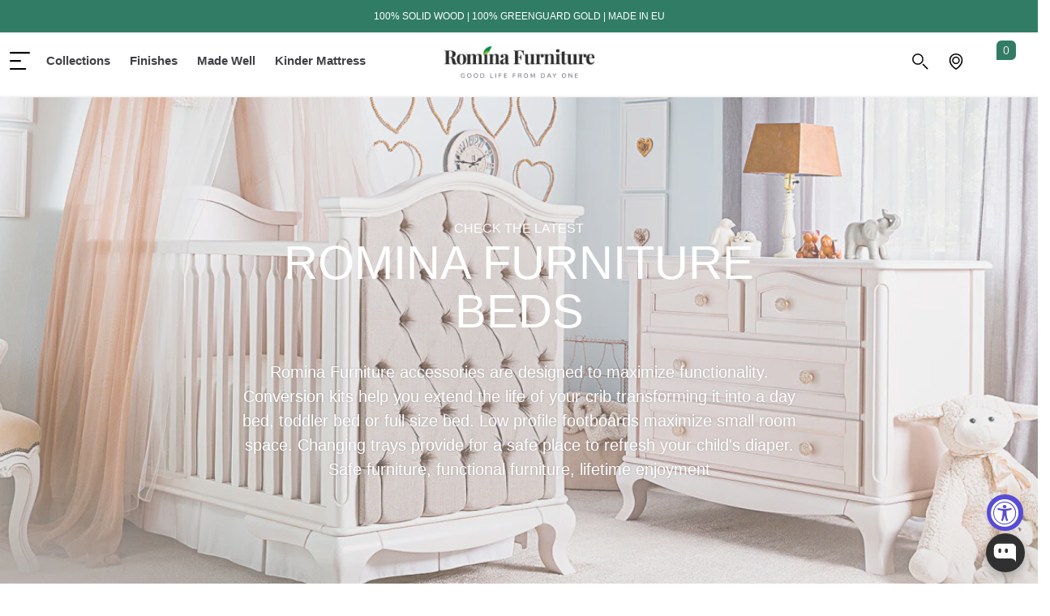

--- FILE ---
content_type: text/html; charset=utf-8
request_url: https://rominafurniture.com/pages/beds
body_size: 44884
content:
<!doctype html>
<html lang="en">
<head>
 
<!-- Google Tag Manager -->
<script>(function(w,d,s,l,i){w[l]=w[l]||[];w[l].push({'gtm.start':
new Date().getTime(),event:'gtm.js'});var f=d.getElementsByTagName(s)[0],
j=d.createElement(s),dl=l!='dataLayer'?'&l='+l:'';j.async=true;j.src=
'https://www.googletagmanager.com/gtm.js?id='+i+dl;f.parentNode.insertBefore(j,f);
})(window,document,'script','dataLayer','GTM-PDLQ3Z4');</script>
<!-- End Google Tag Manager -->
  <script>window.performance && window.performance.mark && window.performance.mark('shopify.content_for_header.start');</script><meta name="google-site-verification" content="zGnj211oVyHJ9bHDWMlRSfCPlaasdEjxI88Zf-5ZfMo">
<meta name="facebook-domain-verification" content="a3n8ac4oz96i8a43h77idnlw4fegcb">
<meta id="shopify-digital-wallet" name="shopify-digital-wallet" content="/37785043080/digital_wallets/dialog">
<meta name="shopify-checkout-api-token" content="8ea5dc43dfb70c07ad2958fe7e15dac4">
<meta id="in-context-paypal-metadata" data-shop-id="37785043080" data-venmo-supported="true" data-environment="production" data-locale="en_US" data-paypal-v4="true" data-currency="USD">
<script async="async" src="/checkouts/internal/preloads.js?locale=en-US"></script>
<link rel="preconnect" href="https://shop.app" crossorigin="anonymous">
<script async="async" src="https://shop.app/checkouts/internal/preloads.js?locale=en-US&shop_id=37785043080" crossorigin="anonymous"></script>
<script id="apple-pay-shop-capabilities" type="application/json">{"shopId":37785043080,"countryCode":"US","currencyCode":"USD","merchantCapabilities":["supports3DS"],"merchantId":"gid:\/\/shopify\/Shop\/37785043080","merchantName":"Romina Furniture","requiredBillingContactFields":["postalAddress","email","phone"],"requiredShippingContactFields":["postalAddress","email","phone"],"shippingType":"shipping","supportedNetworks":["visa","masterCard","amex","discover","elo","jcb"],"total":{"type":"pending","label":"Romina Furniture","amount":"1.00"},"shopifyPaymentsEnabled":true,"supportsSubscriptions":true}</script>
<script id="shopify-features" type="application/json">{"accessToken":"8ea5dc43dfb70c07ad2958fe7e15dac4","betas":["rich-media-storefront-analytics"],"domain":"rominafurniture.com","predictiveSearch":true,"shopId":37785043080,"locale":"en"}</script>
<script>var Shopify = Shopify || {};
Shopify.shop = "rominafurnitureeu.myshopify.com";
Shopify.locale = "en";
Shopify.currency = {"active":"USD","rate":"1.0"};
Shopify.country = "US";
Shopify.theme = {"name":"Romina Furniture 09.25 V1","id":143488385160,"schema_name":"Romina","schema_version":"1.0.0","theme_store_id":null,"role":"main"};
Shopify.theme.handle = "null";
Shopify.theme.style = {"id":null,"handle":null};
Shopify.cdnHost = "rominafurniture.com/cdn";
Shopify.routes = Shopify.routes || {};
Shopify.routes.root = "/";</script>
<script type="module">!function(o){(o.Shopify=o.Shopify||{}).modules=!0}(window);</script>
<script>!function(o){function n(){var o=[];function n(){o.push(Array.prototype.slice.apply(arguments))}return n.q=o,n}var t=o.Shopify=o.Shopify||{};t.loadFeatures=n(),t.autoloadFeatures=n()}(window);</script>
<script>
  window.ShopifyPay = window.ShopifyPay || {};
  window.ShopifyPay.apiHost = "shop.app\/pay";
  window.ShopifyPay.redirectState = null;
</script>
<script id="shop-js-analytics" type="application/json">{"pageType":"page"}</script>
<script defer="defer" async type="module" src="//rominafurniture.com/cdn/shopifycloud/shop-js/modules/v2/client.init-shop-cart-sync_C5BV16lS.en.esm.js"></script>
<script defer="defer" async type="module" src="//rominafurniture.com/cdn/shopifycloud/shop-js/modules/v2/chunk.common_CygWptCX.esm.js"></script>
<script type="module">
  await import("//rominafurniture.com/cdn/shopifycloud/shop-js/modules/v2/client.init-shop-cart-sync_C5BV16lS.en.esm.js");
await import("//rominafurniture.com/cdn/shopifycloud/shop-js/modules/v2/chunk.common_CygWptCX.esm.js");

  window.Shopify.SignInWithShop?.initShopCartSync?.({"fedCMEnabled":true,"windoidEnabled":true});

</script>
<script>
  window.Shopify = window.Shopify || {};
  if (!window.Shopify.featureAssets) window.Shopify.featureAssets = {};
  window.Shopify.featureAssets['shop-js'] = {"shop-cart-sync":["modules/v2/client.shop-cart-sync_ZFArdW7E.en.esm.js","modules/v2/chunk.common_CygWptCX.esm.js"],"init-fed-cm":["modules/v2/client.init-fed-cm_CmiC4vf6.en.esm.js","modules/v2/chunk.common_CygWptCX.esm.js"],"shop-button":["modules/v2/client.shop-button_tlx5R9nI.en.esm.js","modules/v2/chunk.common_CygWptCX.esm.js"],"shop-cash-offers":["modules/v2/client.shop-cash-offers_DOA2yAJr.en.esm.js","modules/v2/chunk.common_CygWptCX.esm.js","modules/v2/chunk.modal_D71HUcav.esm.js"],"init-windoid":["modules/v2/client.init-windoid_sURxWdc1.en.esm.js","modules/v2/chunk.common_CygWptCX.esm.js"],"shop-toast-manager":["modules/v2/client.shop-toast-manager_ClPi3nE9.en.esm.js","modules/v2/chunk.common_CygWptCX.esm.js"],"init-shop-email-lookup-coordinator":["modules/v2/client.init-shop-email-lookup-coordinator_B8hsDcYM.en.esm.js","modules/v2/chunk.common_CygWptCX.esm.js"],"init-shop-cart-sync":["modules/v2/client.init-shop-cart-sync_C5BV16lS.en.esm.js","modules/v2/chunk.common_CygWptCX.esm.js"],"avatar":["modules/v2/client.avatar_BTnouDA3.en.esm.js"],"pay-button":["modules/v2/client.pay-button_FdsNuTd3.en.esm.js","modules/v2/chunk.common_CygWptCX.esm.js"],"init-customer-accounts":["modules/v2/client.init-customer-accounts_DxDtT_ad.en.esm.js","modules/v2/client.shop-login-button_C5VAVYt1.en.esm.js","modules/v2/chunk.common_CygWptCX.esm.js","modules/v2/chunk.modal_D71HUcav.esm.js"],"init-shop-for-new-customer-accounts":["modules/v2/client.init-shop-for-new-customer-accounts_ChsxoAhi.en.esm.js","modules/v2/client.shop-login-button_C5VAVYt1.en.esm.js","modules/v2/chunk.common_CygWptCX.esm.js","modules/v2/chunk.modal_D71HUcav.esm.js"],"shop-login-button":["modules/v2/client.shop-login-button_C5VAVYt1.en.esm.js","modules/v2/chunk.common_CygWptCX.esm.js","modules/v2/chunk.modal_D71HUcav.esm.js"],"init-customer-accounts-sign-up":["modules/v2/client.init-customer-accounts-sign-up_CPSyQ0Tj.en.esm.js","modules/v2/client.shop-login-button_C5VAVYt1.en.esm.js","modules/v2/chunk.common_CygWptCX.esm.js","modules/v2/chunk.modal_D71HUcav.esm.js"],"shop-follow-button":["modules/v2/client.shop-follow-button_Cva4Ekp9.en.esm.js","modules/v2/chunk.common_CygWptCX.esm.js","modules/v2/chunk.modal_D71HUcav.esm.js"],"checkout-modal":["modules/v2/client.checkout-modal_BPM8l0SH.en.esm.js","modules/v2/chunk.common_CygWptCX.esm.js","modules/v2/chunk.modal_D71HUcav.esm.js"],"lead-capture":["modules/v2/client.lead-capture_Bi8yE_yS.en.esm.js","modules/v2/chunk.common_CygWptCX.esm.js","modules/v2/chunk.modal_D71HUcav.esm.js"],"shop-login":["modules/v2/client.shop-login_D6lNrXab.en.esm.js","modules/v2/chunk.common_CygWptCX.esm.js","modules/v2/chunk.modal_D71HUcav.esm.js"],"payment-terms":["modules/v2/client.payment-terms_CZxnsJam.en.esm.js","modules/v2/chunk.common_CygWptCX.esm.js","modules/v2/chunk.modal_D71HUcav.esm.js"]};
</script>
<script>(function() {
  var isLoaded = false;
  function asyncLoad() {
    if (isLoaded) return;
    isLoaded = true;
    var urls = ["https:\/\/cdn.shopify.com\/s\/files\/1\/0377\/8504\/3080\/t\/21\/assets\/affirmShopify.js?v=1746126284\u0026shop=rominafurnitureeu.myshopify.com"];
    for (var i = 0; i < urls.length; i++) {
      var s = document.createElement('script');
      s.type = 'text/javascript';
      s.async = true;
      s.src = urls[i];
      var x = document.getElementsByTagName('script')[0];
      x.parentNode.insertBefore(s, x);
    }
  };
  if(window.attachEvent) {
    window.attachEvent('onload', asyncLoad);
  } else {
    window.addEventListener('load', asyncLoad, false);
  }
})();</script>
<script id="__st">var __st={"a":37785043080,"offset":-18000,"reqid":"77e1707a-e5fc-4bc4-9296-5abf993f333a-1768780121","pageurl":"rominafurniture.com\/pages\/beds","s":"pages-57355829384","u":"67db2a3bb794","p":"page","rtyp":"page","rid":57355829384};</script>
<script>window.ShopifyPaypalV4VisibilityTracking = true;</script>
<script id="captcha-bootstrap">!function(){'use strict';const t='contact',e='account',n='new_comment',o=[[t,t],['blogs',n],['comments',n],[t,'customer']],c=[[e,'customer_login'],[e,'guest_login'],[e,'recover_customer_password'],[e,'create_customer']],r=t=>t.map((([t,e])=>`form[action*='/${t}']:not([data-nocaptcha='true']) input[name='form_type'][value='${e}']`)).join(','),a=t=>()=>t?[...document.querySelectorAll(t)].map((t=>t.form)):[];function s(){const t=[...o],e=r(t);return a(e)}const i='password',u='form_key',d=['recaptcha-v3-token','g-recaptcha-response','h-captcha-response',i],f=()=>{try{return window.sessionStorage}catch{return}},m='__shopify_v',_=t=>t.elements[u];function p(t,e,n=!1){try{const o=window.sessionStorage,c=JSON.parse(o.getItem(e)),{data:r}=function(t){const{data:e,action:n}=t;return t[m]||n?{data:e,action:n}:{data:t,action:n}}(c);for(const[e,n]of Object.entries(r))t.elements[e]&&(t.elements[e].value=n);n&&o.removeItem(e)}catch(o){console.error('form repopulation failed',{error:o})}}const l='form_type',E='cptcha';function T(t){t.dataset[E]=!0}const w=window,h=w.document,L='Shopify',v='ce_forms',y='captcha';let A=!1;((t,e)=>{const n=(g='f06e6c50-85a8-45c8-87d0-21a2b65856fe',I='https://cdn.shopify.com/shopifycloud/storefront-forms-hcaptcha/ce_storefront_forms_captcha_hcaptcha.v1.5.2.iife.js',D={infoText:'Protected by hCaptcha',privacyText:'Privacy',termsText:'Terms'},(t,e,n)=>{const o=w[L][v],c=o.bindForm;if(c)return c(t,g,e,D).then(n);var r;o.q.push([[t,g,e,D],n]),r=I,A||(h.body.append(Object.assign(h.createElement('script'),{id:'captcha-provider',async:!0,src:r})),A=!0)});var g,I,D;w[L]=w[L]||{},w[L][v]=w[L][v]||{},w[L][v].q=[],w[L][y]=w[L][y]||{},w[L][y].protect=function(t,e){n(t,void 0,e),T(t)},Object.freeze(w[L][y]),function(t,e,n,w,h,L){const[v,y,A,g]=function(t,e,n){const i=e?o:[],u=t?c:[],d=[...i,...u],f=r(d),m=r(i),_=r(d.filter((([t,e])=>n.includes(e))));return[a(f),a(m),a(_),s()]}(w,h,L),I=t=>{const e=t.target;return e instanceof HTMLFormElement?e:e&&e.form},D=t=>v().includes(t);t.addEventListener('submit',(t=>{const e=I(t);if(!e)return;const n=D(e)&&!e.dataset.hcaptchaBound&&!e.dataset.recaptchaBound,o=_(e),c=g().includes(e)&&(!o||!o.value);(n||c)&&t.preventDefault(),c&&!n&&(function(t){try{if(!f())return;!function(t){const e=f();if(!e)return;const n=_(t);if(!n)return;const o=n.value;o&&e.removeItem(o)}(t);const e=Array.from(Array(32),(()=>Math.random().toString(36)[2])).join('');!function(t,e){_(t)||t.append(Object.assign(document.createElement('input'),{type:'hidden',name:u})),t.elements[u].value=e}(t,e),function(t,e){const n=f();if(!n)return;const o=[...t.querySelectorAll(`input[type='${i}']`)].map((({name:t})=>t)),c=[...d,...o],r={};for(const[a,s]of new FormData(t).entries())c.includes(a)||(r[a]=s);n.setItem(e,JSON.stringify({[m]:1,action:t.action,data:r}))}(t,e)}catch(e){console.error('failed to persist form',e)}}(e),e.submit())}));const S=(t,e)=>{t&&!t.dataset[E]&&(n(t,e.some((e=>e===t))),T(t))};for(const o of['focusin','change'])t.addEventListener(o,(t=>{const e=I(t);D(e)&&S(e,y())}));const B=e.get('form_key'),M=e.get(l),P=B&&M;t.addEventListener('DOMContentLoaded',(()=>{const t=y();if(P)for(const e of t)e.elements[l].value===M&&p(e,B);[...new Set([...A(),...v().filter((t=>'true'===t.dataset.shopifyCaptcha))])].forEach((e=>S(e,t)))}))}(h,new URLSearchParams(w.location.search),n,t,e,['guest_login'])})(!0,!0)}();</script>
<script integrity="sha256-4kQ18oKyAcykRKYeNunJcIwy7WH5gtpwJnB7kiuLZ1E=" data-source-attribution="shopify.loadfeatures" defer="defer" src="//rominafurniture.com/cdn/shopifycloud/storefront/assets/storefront/load_feature-a0a9edcb.js" crossorigin="anonymous"></script>
<script crossorigin="anonymous" defer="defer" src="//rominafurniture.com/cdn/shopifycloud/storefront/assets/shopify_pay/storefront-65b4c6d7.js?v=20250812"></script>
<script data-source-attribution="shopify.dynamic_checkout.dynamic.init">var Shopify=Shopify||{};Shopify.PaymentButton=Shopify.PaymentButton||{isStorefrontPortableWallets:!0,init:function(){window.Shopify.PaymentButton.init=function(){};var t=document.createElement("script");t.src="https://rominafurniture.com/cdn/shopifycloud/portable-wallets/latest/portable-wallets.en.js",t.type="module",document.head.appendChild(t)}};
</script>
<script data-source-attribution="shopify.dynamic_checkout.buyer_consent">
  function portableWalletsHideBuyerConsent(e){var t=document.getElementById("shopify-buyer-consent"),n=document.getElementById("shopify-subscription-policy-button");t&&n&&(t.classList.add("hidden"),t.setAttribute("aria-hidden","true"),n.removeEventListener("click",e))}function portableWalletsShowBuyerConsent(e){var t=document.getElementById("shopify-buyer-consent"),n=document.getElementById("shopify-subscription-policy-button");t&&n&&(t.classList.remove("hidden"),t.removeAttribute("aria-hidden"),n.addEventListener("click",e))}window.Shopify?.PaymentButton&&(window.Shopify.PaymentButton.hideBuyerConsent=portableWalletsHideBuyerConsent,window.Shopify.PaymentButton.showBuyerConsent=portableWalletsShowBuyerConsent);
</script>
<script data-source-attribution="shopify.dynamic_checkout.cart.bootstrap">document.addEventListener("DOMContentLoaded",(function(){function t(){return document.querySelector("shopify-accelerated-checkout-cart, shopify-accelerated-checkout")}if(t())Shopify.PaymentButton.init();else{new MutationObserver((function(e,n){t()&&(Shopify.PaymentButton.init(),n.disconnect())})).observe(document.body,{childList:!0,subtree:!0})}}));
</script>
<link id="shopify-accelerated-checkout-styles" rel="stylesheet" media="screen" href="https://rominafurniture.com/cdn/shopifycloud/portable-wallets/latest/accelerated-checkout-backwards-compat.css" crossorigin="anonymous">
<style id="shopify-accelerated-checkout-cart">
        #shopify-buyer-consent {
  margin-top: 1em;
  display: inline-block;
  width: 100%;
}

#shopify-buyer-consent.hidden {
  display: none;
}

#shopify-subscription-policy-button {
  background: none;
  border: none;
  padding: 0;
  text-decoration: underline;
  font-size: inherit;
  cursor: pointer;
}

#shopify-subscription-policy-button::before {
  box-shadow: none;
}

      </style>

<script>window.performance && window.performance.mark && window.performance.mark('shopify.content_for_header.end');</script>
  <title>Beds</title> 
  <meta charset="utf-8"> 
  <meta name="google-site-verification" content="9cJTTWgR_Q97-MNmUpp6ezsxwJPl6YaLRr4a4FVF1DM" />
  <meta http-equiv="x-ua-compatible" content="ie=edge">
  <meta name="viewport" content="width=device-width, initial-scale=1.0">
  <meta name="description" content="Romina Furniture accessories are designed to maximize functionality. Conversion kits help you extend the life of your crib transforming it into a day bed, toddler bed or full size bed. Low profile footboards maximize small room space. Changing trays provide for a safe place to refresh your child&#39;s diaper. Safe furnitur">
  <link rel="canonical" href="https://rominafurniture.com/pages/beds">
  <link rel="apple-touch-icon" sizes="180x180" href="https://cdn.shopify.com/s/files/1/0076/4972/2465/files/apple-touch-icon.png?5662">
  <link rel="icon" type="image/png" sizes="32x32" href="https://cdn.shopify.com/s/files/1/0076/4972/2465/files/favicon-32x32.png?5662">
  <link rel="icon" type="image/png" sizes="16x16" href="https://cdn.shopify.com/s/files/1/0076/4972/2465/files/favicon-16x16.png?5662">
  <link rel="manifest" href="https://cdn.shopify.com/s/files/1/0076/4972/2465/files/site.webmanifest?5668">
  <link rel="mask-icon" href="https://cdn.shopify.com/s/files/1/0076/4972/2465/files/safari-pinned-tab.svg?5662" color="#4ab760">
  <meta name="apple-mobile-web-app-title" content="Romina Furniture">
  <meta name="application-name" content="Romina Furniture">
  <meta name="msapplication-TileColor" content="#ffffff">
  <meta name="theme-color" content="#ffffff">
  <meta name="msapplication-config" content="https://cdn.shopify.com/s/files/1/0076/4972/2465/files/browserconfig.xml?5665" />
  <link rel="alternate" hreflang="ro" href="https://rominafurniture.ro">
  <meta name="facebook-domain-verification" content="xkrtrixl3h2eew45rc9ntz1shvjk3u" />

	<link rel="stylesheet" href="//rominafurniture.com/cdn/shop/t/28/assets/icons.css?v=139663989787536634281758175831">
	<link rel="stylesheet" href="//rominafurniture.com/cdn/shop/t/28/assets/footer.css?v=53874257545762762661758175831">
	<link rel="stylesheet" href="//rominafurniture.com/cdn/shop/t/28/assets/fonts.css?v=113949239736833334511758175831">
	<link rel="stylesheet" href="//rominafurniture.com/cdn/shop/t/28/assets/mobile.css?v=169024311413580738951758179413">
    <link rel="stylesheet" href="//rominafurniture.com/cdn/shop/t/28/assets/custom-new.css?v=154594451759987749691762424162">
	
	
  	


	<link rel="stylesheet" href="//rominafurniture.com/cdn/shop/t/28/assets/main_tablet.css?v=120886362041805862831758175831">

	<link rel="stylesheet" href="//rominafurniture.com/cdn/shop/t/28/assets/desktop.css?v=113159927823604820991758175831">
	<link rel="stylesheet" href="//rominafurniture.com/cdn/shop/t/28/assets/header_desktop.css?v=11876122231158965041758603920">
	
	

  
  <meta property="og:site_name" content="Romina Furniture">
<meta property="og:url" content="https://rominafurniture.com/pages/beds">
<meta property="og:title" content="Beds">
<meta property="og:type" content="website">
<meta property="og:description" content="Romina Furniture accessories are designed to maximize functionality. Conversion kits help you extend the life of your crib transforming it into a day bed, toddler bed or full size bed. Low profile footboards maximize small room space. Changing trays provide for a safe place to refresh your child&#39;s diaper. Safe furnitur">


<meta name="twitter:site" content="@">
<meta name="twitter:card" content="summary_large_image">
<meta name="twitter:title" content="Beds">
<meta name="twitter:description" content="Romina Furniture accessories are designed to maximize functionality. Conversion kits help you extend the life of your crib transforming it into a day bed, toddler bed or full size bed. Low profile footboards maximize small room space. Changing trays provide for a safe place to refresh your child&#39;s diaper. Safe furnitur">

  


<!-- Google Tag Manager -->
<script>(function(w,d,s,l,i){w[l]=w[l]||[];w[l].push({'gtm.start':
new Date().getTime(),event:'gtm.js'});var f=d.getElementsByTagName(s)[0],
j=d.createElement(s),dl=l!='dataLayer'?'&l='+l:'';j.async=true;j.src=
'https://www.googletagmanager.com/gtm.js?id='+i+dl;f.parentNode.insertBefore(j,f);
})(window,document,'script','dataLayer','GTM-W66M8DM');</script>
<!-- End Google Tag Manager -->
  
<!-- Global site tag (gtag.js) - Google Ads: 1064051221 -->
<script async src="https://www.googletagmanager.com/gtag/js?id=AW-1064051221"></script>
<script>
  window.dataLayer = window.dataLayer || [];
  function gtag(){dataLayer.push(arguments);}
  gtag('js', new Date());

  gtag('config', 'AW-1064051221');
</script>
  <meta name="google-site-verification" content="s7zZ6zNU3ab5SMiIHejQ9PO4lSCREk252MjpeNhTOs0" />
<script>
    
    
    
    
    var gsf_conversion_data = {page_type : '', event : ''};
    
</script>

<link rel="stylesheet" href="https://cdn.shopify.com/s/files/1/2400/1183/files/slick.css?v=1696937806">
<link rel="stylesheet" href="//rominafurniture.com/cdn/shop/t/28/assets/bootstrap.min.css?v=94046346122534235031758175831" />
<link rel="stylesheet" href="//rominafurniture.com/cdn/shop/t/28/assets/style.min.css?v=7167197948420504941768563514">
<link rel="stylesheet" href="//rominafurniture.com/cdn/shop/t/28/assets/swiper-bundle.min.css?v=87766135802466555311758175831" />  


<script>
(function() {
  // ===============================================
  // CONFIGURATION - MUST MATCH YOUR PIXEL SETTINGS
  // ===============================================
  
  const CONFIG = {
    eventPrefix: 'gtm',        // Must match your pixel's eventPrefix
    useFormattedId: true,   // Must match your pixel's useFormattedId
    debug: true,           // Set to true to see console logs
  };
  
  // ===============================================
  // DO NOT MODIFY BELOW THIS LINE
  // ===============================================
  
  // Get and store the shop's country code
  const countryCode = 'US';
  localStorage.setItem('shopifyCountryCode', countryCode);
  
  // Initialize Google's dataLayer
  window.dataLayer = window.dataLayer || [];
  
  /**
   * Creates formatted item ID to match Google's requirements
   */
  function formatItemId(productId, variantId) {
    if (!CONFIG.useFormattedId) return String(productId);
    return `shopify_${countryCode}_${productId}_${variantId}`;
  }
  
  /**
   * Sends event to GTM via dataLayer
   */
  function pushEvent(eventName, eventData) {
    // Clear previous ecommerce data
    window.dataLayer.push({ ecommerce: null });
    
    // Push new event
    window.dataLayer.push({
      event: CONFIG.eventPrefix + eventName,
      ...eventData
    });
    
    // Debug logging
    if (CONFIG.debug) {
      console.log('[Storefront]', eventName, eventData);
    }
  }
  
  // ===============================================
  // CART TRACKING - AJAX INTERCEPTION
  // ===============================================
  
  // Store cart state for comparison
  let cartSnapshot = null;
  
  /**
   * Fetches current cart data from Shopify
   */
  async function getCart() {
    try {
      const response = await fetch('/cart.js');
      return await response.json();
    } catch (error) {
      console.error('[Storefront] Failed to fetch cart:', error);
      return null;
    }
  }
  
  /**
   * Initialize cart tracking with retry on failure
   */
  async function initCartTracking() {
    cartSnapshot = await getCart();
    // Retry once if initial fetch fails
    if (!cartSnapshot) {
      setTimeout(() => {
        getCart().then(c => cartSnapshot = c).catch(() => {});
      }, 1000);
    }
  }
  
  /**
   * Detects cart changes including additions, removals, and quantity changes
   */
  function detectCartChanges(oldCart, newCart) {
    // Create lookup maps by item key
    const byKey = arr => Object.fromEntries((arr || []).map(x => [x.key, x]));
    const before = byKey(oldCart.items || []);
    const after = byKey(newCart.items || []);
    const allKeys = new Set([...Object.keys(before), ...Object.keys(after)]);
    
    // Check each item for changes
    allKeys.forEach(key => {
      const oldItem = before[key];
      const newItem = after[key];
      
      // New item added (not via /cart/add)
      if (!oldItem && newItem) {
        pushEvent('add_to_cart', {
          ecommerce: {
            currency: 'USD',
            value: Number(newItem.final_price / 100) * Number(newItem.quantity || 1),
            items: [{
              id: formatItemId(newItem.product_id, newItem.variant_id),
              item_id: formatItemId(newItem.product_id, newItem.variant_id),
              item_name: newItem.product_title,
              price: Number(newItem.final_price / 100),
              quantity: Number(newItem.quantity || 1),
              item_brand: newItem.vendor,
              item_category: newItem.product_type,
              item_variant: newItem.variant_title !== 'Default Title' ? newItem.variant_title : undefined
            }]
          }
        });
        return;
      }
      
      // Item completely removed
      if (oldItem && !newItem) {
        pushEvent('remove_from_cart', {
          ecommerce: {
            currency: 'USD',
            value: Number(oldItem.final_price / 100) * Number(oldItem.quantity || 1),
            items: [{
              id: formatItemId(oldItem.product_id, oldItem.variant_id),
              item_id: formatItemId(oldItem.product_id, oldItem.variant_id),
              item_name: oldItem.product_title,
              price: Number(oldItem.final_price / 100),
              quantity: Number(oldItem.quantity || 1)
            }]
          }
        });
        return;
      }
      
      // Quantity changed
      if (oldItem && newItem) {
        const delta = Number(newItem.quantity || 0) - Number(oldItem.quantity || 0);
        if (!delta) return;
        
        const eventName = delta > 0 ? 'add_to_cart' : 'remove_from_cart';
        const quantity = Math.abs(delta);
        
        pushEvent(eventName, {
          ecommerce: {
            currency: 'USD',
            value: Number(newItem.final_price / 100) * quantity,
            items: [{
              id: formatItemId(newItem.product_id, newItem.variant_id),
              item_id: formatItemId(newItem.product_id, newItem.variant_id),
              item_name: newItem.product_title,
              price: Number(newItem.final_price / 100),
              quantity: quantity,
              item_brand: newItem.vendor,
              item_category: newItem.product_type,
              item_variant: newItem.variant_title !== 'Default Title' ? newItem.variant_title : undefined
            }]
          }
        });
      }
    });
  }
  
  /**
   * Intercept all fetch requests to track cart changes
   */
  const originalFetch = window.fetch;
  window.fetch = function(...args) {
    return originalFetch.apply(this, args).then(async (response) => {
      const url = args[0];
      
      // Check if this is a cart-related request
      if (url && url.includes('/cart/') && response.ok) {
        const clonedResponse = response.clone();
        
        // Handle add to cart
        if (url.includes('/cart/add')) {
          const data = await clonedResponse.json();
          const items = Array.isArray(data.items) ? data.items : [data];
          
          // Track each added item
          items.forEach(item => {
            pushEvent('add_to_cart', {
              ecommerce: {
                currency: 'USD',
                value: Number(item.final_price / 100) * Number(item.quantity || 1), // FIX: Multiply by quantity
                items: [{
                  id: formatItemId(item.product_id, item.variant_id),
                  item_id: formatItemId(item.product_id, item.variant_id),
                  item_name: item.product_title,
                  price: Number(item.final_price / 100),
                  quantity: item.quantity,
                  item_brand: item.vendor,
                  item_category: item.product_type,
                  item_variant: item.variant_title !== 'Default Title' ? item.variant_title : undefined,
                }]
              }
            });
          });
          
          // Update snapshot after add to cart
          try { 
            cartSnapshot = await getCart(); 
          } catch(e) {
            if (CONFIG.debug) console.error('[Storefront] Failed to update snapshot after add:', e);
          }
        }
        
        // Handle cart updates (quantity changes, removals)
        else if (url.includes('/cart/change') || url.includes('/cart/update')) {
          const newCart = await clonedResponse.json();
          if (cartSnapshot) {
            detectCartChanges(cartSnapshot, newCart);
          }
          cartSnapshot = newCart;
        }
      }
      
      return response;
    });
  };
  
  /**
   * XHR fallback for cart changes (covers older themes/apps)
   */
  const _send = XMLHttpRequest.prototype.send;
  XMLHttpRequest.prototype.send = function() {
    const xhr = this;
    const oldOnload = xhr.onload;
    
    xhr.onload = function() {
      try {
        const url = xhr.responseURL || '';
        // Check for cart-related URLs
        if (/\/cart\/(add|change|update|clear)/.test(url) && xhr.responseText) {
          const response = JSON.parse(xhr.responseText);
          
          // Handle /cart/add via XHR
          if (url.includes('/cart/add')) {
            const items = Array.isArray(response.items) ? response.items : [response];
            items.forEach(item => {
              pushEvent('add_to_cart', {
                ecommerce: {
                  currency: 'USD',
                  value: Number(item.final_price / 100) * Number(item.quantity || 1), // FIX: Multiply by quantity
                  items: [{
                    id: formatItemId(item.product_id, item.variant_id),
                    item_id: formatItemId(item.product_id, item.variant_id),
                    item_name: item.product_title,
                    price: Number(item.final_price / 100),
                    quantity: item.quantity,
                    item_brand: item.vendor,
                    item_category: item.product_type,
                    item_variant: item.variant_title !== 'Default Title' ? item.variant_title : undefined,
                  }]
                }
              });
            });
            
            // Update snapshot after XHR add
            getCart().then(c => { 
              cartSnapshot = c; 
            }).catch(e => {
              if (CONFIG.debug) console.error('[Storefront] Failed to update snapshot after XHR add:', e);
            });
          }
          // Handle cart changes via XHR
          else if (cartSnapshot) {
            detectCartChanges(cartSnapshot, response);
            cartSnapshot = response;
          }
        }
      } catch(_) {
        // Silently ignore parsing errors
      }
      
      // Call original onload if it exists
      if (oldOnload) oldOnload.apply(this, arguments);
    };
    
    return _send.apply(this, arguments);
  };
  
  // Initialize cart tracking when page loads
  if (document.readyState === 'loading') {
    document.addEventListener('DOMContentLoaded', initCartTracking);
  } else {
    initCartTracking();
  }
  
  // ===============================================
  // PAGE-SPECIFIC TRACKING
  // ===============================================
  
  
  
  
  
  
  pushEvent('view_item_list', {
    ecommerce: {
      item_list_id: '',
      item_list_name: '',
      items: [
        
      ]
    }
  });
  
  
  
  
  
  
  
})();
</script>
<!-- BEGIN app block: shopify://apps/okendo/blocks/theme-settings/bb689e69-ea70-4661-8fb7-ad24a2e23c29 --><!-- BEGIN app snippet: header-metafields -->




    <script id="okeReferralSettings" type="application/json">{"subscriberId":"173ba82a-64b8-413e-80cf-3d9f8bee6563","localeAndVariant":{"code":"en"},"referralSettings":{"referralsDisabled":false,"rewardSet":{"sender":{"type":"coupon","description":"Thank you for sharing the Love. Here's 5% savings your next order. Minimum purchase applies, conversion kits or higher value. ","value":5,"valueType":"percentage"},"recipient":{"type":"coupon","description":"Welcome to Romina Furniture, we're happy you're here! Enjoy our 5% \"Welcome Savings\" and let's improve the lives of future generations, one nursery at a time!  ","value":5,"valueType":"percentage"}},"terms":{"enabled":false},"textContentSet":{"recipient":{"titleText":"Enter your email to receive your coupon"},"sender":{"titleText":"Good Life from Day 1™","bodyText":"Love grows when you share it with Friends! Share your referral link for 5% savings for those who love healthy, safe and exquisitely crafted furniture. \n100% Greenguard Gold certified, 100% Solid Wood, Made in Europe."}},"showMarketingOptIn":true,"socialShare":{"options":{"sms":true,"twitter":true,"whatsApp":true,"facebookMessenger":true,"facebook":true},"defaultText":"I love my Romina Furniture! Use this link to save 5% and get your Romina too!","displayType":"brand"},"style":{"button":{"hoverBackgroundColor":"#7CBB97","backgroundColor":"#317C65","hoverTextColor":"#272D45","textColor":"#FFFFFF"},"hideOkendoBranding":true,"headerImage":{"width":350,"url":"https://dov7r31oq5dkj.cloudfront.net/173ba82a-64b8-413e-80cf-3d9f8bee6563/34e6405a-0b68-4d24-8265-88c449b0f192","headerStyle":"banner","height":175},"bubble":{"textColor":"#FFFFFF","backgroundColor":"#317C65"},"text":{"primaryColor":"#0a0b0d","secondaryColor":"#20201d"},"removeBorderRadius":false,"textField":{"border":{"color":"#E5E5EB","focusColor":"#317C65","focusShadowColor":"#317C65"}}}}}</script><script type="text/javascript" defer="" src="https://d3hw6dc1ow8pp2.cloudfront.net/referrals/js/referrals-api.js"></script>







    <style data-oke-reviews-version="0.81.5" type="text/css" data-href="https://d3hw6dc1ow8pp2.cloudfront.net/reviews-widget-plus/css/okendo-reviews-styles.9d163ae1.css"></style><style data-oke-reviews-version="0.81.5" type="text/css" data-href="https://d3hw6dc1ow8pp2.cloudfront.net/reviews-widget-plus/css/modules/okendo-star-rating.4cb378a8.css"></style><style data-oke-reviews-version="0.81.5" type="text/css" data-href="https://d3hw6dc1ow8pp2.cloudfront.net/reviews-widget-plus/css/modules/okendo-reviews-summary.a0c9d7d6.css"></style><style type="text/css">.okeReviews[data-oke-container],div.okeReviews{font-size:14px;font-size:var(--oke-text-regular);font-weight:400;font-family:var(--oke-text-fontFamily);line-height:1.6}.okeReviews[data-oke-container] *,.okeReviews[data-oke-container] :after,.okeReviews[data-oke-container] :before,div.okeReviews *,div.okeReviews :after,div.okeReviews :before{box-sizing:border-box}.okeReviews[data-oke-container] h1,.okeReviews[data-oke-container] h2,.okeReviews[data-oke-container] h3,.okeReviews[data-oke-container] h4,.okeReviews[data-oke-container] h5,.okeReviews[data-oke-container] h6,div.okeReviews h1,div.okeReviews h2,div.okeReviews h3,div.okeReviews h4,div.okeReviews h5,div.okeReviews h6{font-size:1em;font-weight:400;line-height:1.4;margin:0}.okeReviews[data-oke-container] ul,div.okeReviews ul{padding:0;margin:0}.okeReviews[data-oke-container] li,div.okeReviews li{list-style-type:none;padding:0}.okeReviews[data-oke-container] p,div.okeReviews p{line-height:1.8;margin:0 0 4px}.okeReviews[data-oke-container] p:last-child,div.okeReviews p:last-child{margin-bottom:0}.okeReviews[data-oke-container] a,div.okeReviews a{text-decoration:none;color:inherit}.okeReviews[data-oke-container] button,div.okeReviews button{border-radius:0;border:0;box-shadow:none;margin:0;width:auto;min-width:auto;padding:0;background-color:transparent;min-height:auto}.okeReviews[data-oke-container] button,.okeReviews[data-oke-container] input,.okeReviews[data-oke-container] select,.okeReviews[data-oke-container] textarea,div.okeReviews button,div.okeReviews input,div.okeReviews select,div.okeReviews textarea{font-family:inherit;font-size:1em}.okeReviews[data-oke-container] label,.okeReviews[data-oke-container] select,div.okeReviews label,div.okeReviews select{display:inline}.okeReviews[data-oke-container] select,div.okeReviews select{width:auto}.okeReviews[data-oke-container] article,.okeReviews[data-oke-container] aside,div.okeReviews article,div.okeReviews aside{margin:0}.okeReviews[data-oke-container] table,div.okeReviews table{background:transparent;border:0;border-collapse:collapse;border-spacing:0;font-family:inherit;font-size:1em;table-layout:auto}.okeReviews[data-oke-container] table td,.okeReviews[data-oke-container] table th,.okeReviews[data-oke-container] table tr,div.okeReviews table td,div.okeReviews table th,div.okeReviews table tr{border:0;font-family:inherit;font-size:1em}.okeReviews[data-oke-container] table td,.okeReviews[data-oke-container] table th,div.okeReviews table td,div.okeReviews table th{background:transparent;font-weight:400;letter-spacing:normal;padding:0;text-align:left;text-transform:none;vertical-align:middle}.okeReviews[data-oke-container] table tr:hover td,.okeReviews[data-oke-container] table tr:hover th,div.okeReviews table tr:hover td,div.okeReviews table tr:hover th{background:transparent}.okeReviews[data-oke-container] fieldset,div.okeReviews fieldset{border:0;padding:0;margin:0;min-width:0}.okeReviews[data-oke-container] img,.okeReviews[data-oke-container] svg,div.okeReviews img,div.okeReviews svg{max-width:none}.okeReviews[data-oke-container] div:empty,div.okeReviews div:empty{display:block}.okeReviews[data-oke-container] .oke-icon:before,div.okeReviews .oke-icon:before{font-family:oke-widget-icons!important;font-style:normal;font-weight:400;font-variant:normal;text-transform:none;line-height:1;-webkit-font-smoothing:antialiased;-moz-osx-font-smoothing:grayscale;color:inherit}.okeReviews[data-oke-container] .oke-icon--select-arrow:before,div.okeReviews .oke-icon--select-arrow:before{content:""}.okeReviews[data-oke-container] .oke-icon--loading:before,div.okeReviews .oke-icon--loading:before{content:""}.okeReviews[data-oke-container] .oke-icon--pencil:before,div.okeReviews .oke-icon--pencil:before{content:""}.okeReviews[data-oke-container] .oke-icon--filter:before,div.okeReviews .oke-icon--filter:before{content:""}.okeReviews[data-oke-container] .oke-icon--play:before,div.okeReviews .oke-icon--play:before{content:""}.okeReviews[data-oke-container] .oke-icon--tick-circle:before,div.okeReviews .oke-icon--tick-circle:before{content:""}.okeReviews[data-oke-container] .oke-icon--chevron-left:before,div.okeReviews .oke-icon--chevron-left:before{content:""}.okeReviews[data-oke-container] .oke-icon--chevron-right:before,div.okeReviews .oke-icon--chevron-right:before{content:""}.okeReviews[data-oke-container] .oke-icon--thumbs-down:before,div.okeReviews .oke-icon--thumbs-down:before{content:""}.okeReviews[data-oke-container] .oke-icon--thumbs-up:before,div.okeReviews .oke-icon--thumbs-up:before{content:""}.okeReviews[data-oke-container] .oke-icon--close:before,div.okeReviews .oke-icon--close:before{content:""}.okeReviews[data-oke-container] .oke-icon--chevron-up:before,div.okeReviews .oke-icon--chevron-up:before{content:""}.okeReviews[data-oke-container] .oke-icon--chevron-down:before,div.okeReviews .oke-icon--chevron-down:before{content:""}.okeReviews[data-oke-container] .oke-icon--star:before,div.okeReviews .oke-icon--star:before{content:""}.okeReviews[data-oke-container] .oke-icon--magnifying-glass:before,div.okeReviews .oke-icon--magnifying-glass:before{content:""}@font-face{font-family:oke-widget-icons;src:url(https://d3hw6dc1ow8pp2.cloudfront.net/reviews-widget-plus/fonts/oke-widget-icons.ttf) format("truetype"),url(https://d3hw6dc1ow8pp2.cloudfront.net/reviews-widget-plus/fonts/oke-widget-icons.woff) format("woff"),url(https://d3hw6dc1ow8pp2.cloudfront.net/reviews-widget-plus/img/oke-widget-icons.bc0d6b0a.svg) format("svg");font-weight:400;font-style:normal;font-display:block}.okeReviews[data-oke-container] .oke-button,div.okeReviews .oke-button{display:inline-block;border-style:solid;border-color:var(--oke-button-borderColor);border-width:var(--oke-button-borderWidth);background-color:var(--oke-button-backgroundColor);line-height:1;padding:12px 24px;margin:0;border-radius:var(--oke-button-borderRadius);color:var(--oke-button-textColor);text-align:center;position:relative;font-weight:var(--oke-button-fontWeight);font-size:var(--oke-button-fontSize);font-family:var(--oke-button-fontFamily);outline:0}.okeReviews[data-oke-container] .oke-button-text,.okeReviews[data-oke-container] .oke-button .oke-icon,div.okeReviews .oke-button-text,div.okeReviews .oke-button .oke-icon{line-height:1}.okeReviews[data-oke-container] .oke-button.oke-is-loading,div.okeReviews .oke-button.oke-is-loading{position:relative}.okeReviews[data-oke-container] .oke-button.oke-is-loading:before,div.okeReviews .oke-button.oke-is-loading:before{font-family:oke-widget-icons!important;font-style:normal;font-weight:400;font-variant:normal;text-transform:none;line-height:1;-webkit-font-smoothing:antialiased;-moz-osx-font-smoothing:grayscale;content:"";color:undefined;font-size:12px;display:inline-block;animation:oke-spin 1s linear infinite;position:absolute;width:12px;height:12px;top:0;left:0;bottom:0;right:0;margin:auto}.okeReviews[data-oke-container] .oke-button.oke-is-loading>*,div.okeReviews .oke-button.oke-is-loading>*{opacity:0}.okeReviews[data-oke-container] .oke-button.oke-is-active,div.okeReviews .oke-button.oke-is-active{background-color:var(--oke-button-backgroundColorActive);color:var(--oke-button-textColorActive);border-color:var(--oke-button-borderColorActive)}.okeReviews[data-oke-container] .oke-button:not(.oke-is-loading),div.okeReviews .oke-button:not(.oke-is-loading){cursor:pointer}.okeReviews[data-oke-container] .oke-button:not(.oke-is-loading):not(.oke-is-active):hover,div.okeReviews .oke-button:not(.oke-is-loading):not(.oke-is-active):hover{background-color:var(--oke-button-backgroundColorHover);color:var(--oke-button-textColorHover);border-color:var(--oke-button-borderColorHover);box-shadow:0 0 0 2px var(--oke-button-backgroundColorHover)}.okeReviews[data-oke-container] .oke-button:not(.oke-is-loading):not(.oke-is-active):active,.okeReviews[data-oke-container] .oke-button:not(.oke-is-loading):not(.oke-is-active):hover:active,div.okeReviews .oke-button:not(.oke-is-loading):not(.oke-is-active):active,div.okeReviews .oke-button:not(.oke-is-loading):not(.oke-is-active):hover:active{background-color:var(--oke-button-backgroundColorActive);color:var(--oke-button-textColorActive);border-color:var(--oke-button-borderColorActive)}.okeReviews[data-oke-container] .oke-title,div.okeReviews .oke-title{font-weight:var(--oke-title-fontWeight);font-size:var(--oke-title-fontSize);font-family:var(--oke-title-fontFamily)}.okeReviews[data-oke-container] .oke-bodyText,div.okeReviews .oke-bodyText{font-weight:var(--oke-bodyText-fontWeight);font-size:var(--oke-bodyText-fontSize);font-family:var(--oke-bodyText-fontFamily)}.okeReviews[data-oke-container] .oke-linkButton,div.okeReviews .oke-linkButton{cursor:pointer;font-weight:700;pointer-events:auto;text-decoration:underline}.okeReviews[data-oke-container] .oke-linkButton:hover,div.okeReviews .oke-linkButton:hover{text-decoration:none}.okeReviews[data-oke-container] .oke-readMore,div.okeReviews .oke-readMore{cursor:pointer;color:inherit;text-decoration:underline}.okeReviews[data-oke-container] .oke-select,div.okeReviews .oke-select{cursor:pointer;background-repeat:no-repeat;background-position-x:100%;background-position-y:50%;border:none;padding:0 24px 0 12px;-moz-appearance:none;appearance:none;color:inherit;-webkit-appearance:none;background-color:transparent;background-image:url("data:image/svg+xml;charset=utf-8,%3Csvg fill='currentColor' xmlns='http://www.w3.org/2000/svg' viewBox='0 0 24 24'%3E%3Cpath d='M7 10l5 5 5-5z'/%3E%3Cpath d='M0 0h24v24H0z' fill='none'/%3E%3C/svg%3E");outline-offset:4px}.okeReviews[data-oke-container] .oke-select:disabled,div.okeReviews .oke-select:disabled{background-color:transparent;background-image:url("data:image/svg+xml;charset=utf-8,%3Csvg fill='%239a9db1' xmlns='http://www.w3.org/2000/svg' viewBox='0 0 24 24'%3E%3Cpath d='M7 10l5 5 5-5z'/%3E%3Cpath d='M0 0h24v24H0z' fill='none'/%3E%3C/svg%3E")}.okeReviews[data-oke-container] .oke-loader,div.okeReviews .oke-loader{position:relative}.okeReviews[data-oke-container] .oke-loader:before,div.okeReviews .oke-loader:before{font-family:oke-widget-icons!important;font-style:normal;font-weight:400;font-variant:normal;text-transform:none;line-height:1;-webkit-font-smoothing:antialiased;-moz-osx-font-smoothing:grayscale;content:"";color:var(--oke-text-secondaryColor);font-size:12px;display:inline-block;animation:oke-spin 1s linear infinite;position:absolute;width:12px;height:12px;top:0;left:0;bottom:0;right:0;margin:auto}.okeReviews[data-oke-container] .oke-a11yText,div.okeReviews .oke-a11yText{border:0;clip:rect(0 0 0 0);height:1px;margin:-1px;overflow:hidden;padding:0;position:absolute;width:1px}.okeReviews[data-oke-container] .oke-hidden,div.okeReviews .oke-hidden{display:none}.okeReviews[data-oke-container] .oke-modal,div.okeReviews .oke-modal{bottom:0;left:0;overflow:auto;position:fixed;right:0;top:0;z-index:2147483647;max-height:100%;background-color:rgba(0,0,0,.5);padding:40px 0 32px}@media only screen and (min-width:1024px){.okeReviews[data-oke-container] .oke-modal,div.okeReviews .oke-modal{display:flex;align-items:center;padding:48px 0}}.okeReviews[data-oke-container] .oke-modal ::-moz-selection,div.okeReviews .oke-modal ::-moz-selection{background-color:rgba(39,45,69,.2)}.okeReviews[data-oke-container] .oke-modal ::selection,div.okeReviews .oke-modal ::selection{background-color:rgba(39,45,69,.2)}.okeReviews[data-oke-container] .oke-modal,.okeReviews[data-oke-container] .oke-modal p,div.okeReviews .oke-modal,div.okeReviews .oke-modal p{color:#272d45}.okeReviews[data-oke-container] .oke-modal-content,div.okeReviews .oke-modal-content{background-color:#fff;margin:auto;position:relative;will-change:transform,opacity;width:calc(100% - 64px)}@media only screen and (min-width:1024px){.okeReviews[data-oke-container] .oke-modal-content,div.okeReviews .oke-modal-content{max-width:1000px}}.okeReviews[data-oke-container] .oke-modal-close,div.okeReviews .oke-modal-close{cursor:pointer;position:absolute;width:32px;height:32px;top:-32px;padding:4px;right:-4px;line-height:1}.okeReviews[data-oke-container] .oke-modal-close:before,div.okeReviews .oke-modal-close:before{font-family:oke-widget-icons!important;font-style:normal;font-weight:400;font-variant:normal;text-transform:none;line-height:1;-webkit-font-smoothing:antialiased;-moz-osx-font-smoothing:grayscale;content:"";color:#fff;font-size:24px;display:inline-block;width:24px;height:24px}.okeReviews[data-oke-container] .oke-modal-overlay,div.okeReviews .oke-modal-overlay{background-color:rgba(43,46,56,.9)}@media only screen and (min-width:1024px){.okeReviews[data-oke-container] .oke-modal--large .oke-modal-content,div.okeReviews .oke-modal--large .oke-modal-content{max-width:1200px}}.okeReviews[data-oke-container] .oke-modal .oke-helpful,.okeReviews[data-oke-container] .oke-modal .oke-helpful-vote-button,.okeReviews[data-oke-container] .oke-modal .oke-reviewContent-date,div.okeReviews .oke-modal .oke-helpful,div.okeReviews .oke-modal .oke-helpful-vote-button,div.okeReviews .oke-modal .oke-reviewContent-date{color:#676986}.oke-modal .okeReviews[data-oke-container].oke-w,.oke-modal div.okeReviews.oke-w{color:#272d45}.okeReviews[data-oke-container] .oke-tag,div.okeReviews .oke-tag{align-items:center;color:#272d45;display:flex;font-size:var(--oke-text-small);font-weight:600;text-align:left;position:relative;z-index:2;background-color:#f4f4f6;padding:4px 6px;border:none;border-radius:4px;gap:6px;line-height:1}.okeReviews[data-oke-container] .oke-tag svg,div.okeReviews .oke-tag svg{fill:currentColor;height:1rem}.okeReviews[data-oke-container] .hooper,div.okeReviews .hooper{height:auto}.okeReviews--left{text-align:left}.okeReviews--right{text-align:right}.okeReviews--center{text-align:center}.okeReviews :not([tabindex="-1"]):focus-visible{outline:5px auto highlight;outline:5px auto -webkit-focus-ring-color}.is-oke-modalOpen{overflow:hidden!important}img.oke-is-error{background-color:var(--oke-shadingColor);background-size:cover;background-position:50% 50%;box-shadow:inset 0 0 0 1px var(--oke-border-color)}@keyframes oke-spin{0%{transform:rotate(0deg)}to{transform:rotate(1turn)}}@keyframes oke-fade-in{0%{opacity:0}to{opacity:1}}
.oke-stars{line-height:1;position:relative;display:inline-block}.oke-stars-background svg{overflow:visible}.oke-stars-foreground{overflow:hidden;position:absolute;top:0;left:0}.oke-sr{display:inline-block;padding-top:var(--oke-starRating-spaceAbove);padding-bottom:var(--oke-starRating-spaceBelow)}.oke-sr .oke-is-clickable{cursor:pointer}.oke-sr--hidden{display:none}.oke-sr-count,.oke-sr-rating,.oke-sr-stars{display:inline-block;vertical-align:middle}.oke-sr-stars{line-height:1;margin-right:8px}.oke-sr-rating{display:none}.oke-sr-count--brackets:before{content:"("}.oke-sr-count--brackets:after{content:")"}
.oke-rs{display:block}.oke-rs .oke-reviewsSummary.oke-is-preRender .oke-reviewsSummary-summary{-webkit-mask:linear-gradient(180deg,#000 0,#000 40%,transparent 95%,transparent 0) 100% 50%/100% 100% repeat-x;mask:linear-gradient(180deg,#000 0,#000 40%,transparent 95%,transparent 0) 100% 50%/100% 100% repeat-x;max-height:150px}.okeReviews[data-oke-container] .oke-reviewsSummary .oke-tooltip,div.okeReviews .oke-reviewsSummary .oke-tooltip{display:inline-block;font-weight:400}.okeReviews[data-oke-container] .oke-reviewsSummary .oke-tooltip-trigger,div.okeReviews .oke-reviewsSummary .oke-tooltip-trigger{height:15px;width:15px;overflow:hidden;transform:translateY(-10%)}.okeReviews[data-oke-container] .oke-reviewsSummary-heading,div.okeReviews .oke-reviewsSummary-heading{align-items:center;-moz-column-gap:4px;column-gap:4px;display:inline-flex;font-weight:700;margin-bottom:8px}.okeReviews[data-oke-container] .oke-reviewsSummary-heading-skeleton,div.okeReviews .oke-reviewsSummary-heading-skeleton{height:calc(var(--oke-button-fontSize) + 4px);width:150px}.okeReviews[data-oke-container] .oke-reviewsSummary-icon,div.okeReviews .oke-reviewsSummary-icon{fill:currentColor;font-size:14px}.okeReviews[data-oke-container] .oke-reviewsSummary-icon svg,div.okeReviews .oke-reviewsSummary-icon svg{vertical-align:baseline}.okeReviews[data-oke-container] .oke-reviewsSummary-summary.oke-is-truncated,div.okeReviews .oke-reviewsSummary-summary.oke-is-truncated{display:-webkit-box;-webkit-box-orient:vertical;overflow:hidden;text-overflow:ellipsis}</style>

    <script type="application/json" id="oke-reviews-settings">{"subscriberId":"173ba82a-64b8-413e-80cf-3d9f8bee6563","analyticsSettings":{"isWidgetOnScreenTrackingEnabled":true,"provider":"gtag"},"localeAndVariant":{"code":"en"},"widgetSettings":{"global":{"dateSettings":{"format":{"type":"relative"}},"hideOkendoBranding":true,"reviewTranslationsMode":"off","showIncentiveIndicator":false,"searchEnginePaginationEnabled":false,"stars":{"backgroundColor":"#E5E5E5","foregroundColor":"#00923F","interspace":2,"shape":{"type":"default"},"showBorder":false},"font":{"fontType":"inherit-from-page"}},"homepageCarousel":{"slidesPerPage":{"large":3,"medium":2},"totalSlides":12,"scrollBehaviour":"slide","style":{"showDates":true,"border":{"color":"#E5E5EB","width":{"value":1,"unit":"px"}},"bodyFont":{"hasCustomFontSettings":false},"headingFont":{"hasCustomFontSettings":false},"arrows":{"color":"#676986","size":{"value":24,"unit":"px"},"enabled":true},"avatar":{"backgroundColor":"#E5E5EB","placeholderTextColor":"#2C3E50","size":{"value":48,"unit":"px"},"enabled":true},"media":{"size":{"value":80,"unit":"px"},"imageGap":{"value":4,"unit":"px"},"enabled":true},"stars":{"height":{"value":18,"unit":"px"}},"productImageSize":{"value":48,"unit":"px"},"layout":{"name":"testimonial","reviewDetailsPosition":"below","showProductName":false,"showAttributeBars":false,"testimonialAlignment":"center","showProductDetails":"only-when-grouped"},"highlightColor":"#0E7A82","spaceAbove":{"value":20,"unit":"px"},"text":{"primaryColor":"#2C3E50","fontSizeRegular":{"value":14,"unit":"px"},"fontSizeSmall":{"value":12,"unit":"px"},"secondaryColor":"#676986"},"spaceBelow":{"value":20,"unit":"px"}},"defaultSort":"rating desc","autoPlay":false,"truncation":{"bodyMaxLines":2,"truncateAll":false,"enabled":true}},"mediaCarousel":{"minimumImages":1,"linkText":"Read More","autoPlay":false,"slideSize":"medium","arrowPosition":"outside"},"mediaGrid":{"gridStyleDesktop":{"layout":"default-desktop"},"gridStyleMobile":{"layout":"default-mobile"},"showMoreArrow":{"arrowColor":"#676986","enabled":true,"backgroundColor":"#f4f4f6"},"linkText":"Read More","infiniteScroll":false,"gapSize":{"value":10,"unit":"px"}},"questions":{"initialPageSize":6,"loadMorePageSize":6},"reviewsBadge":{"layout":"large","colorScheme":"dark"},"reviewsTab":{"enabled":false},"reviewsWidget":{"tabs":{"reviews":true},"header":{"columnDistribution":"space-around","verticalAlignment":"top","blocks":[{"columnWidth":"half","modules":[{"name":"rating-average","layout":"one-line"},{"name":"rating-breakdown","backgroundColor":"#f5f5f5","shadingColor":"#b0b0b0","stretchMode":"contain"}],"textAlignment":"left"},{"columnWidth":"half","modules":[{"name":"recommended"},{"name":"attributes","layout":"stacked","stretchMode":"stretch"}],"textAlignment":"left"}]},"style":{"showDates":true,"border":{"color":"#B6B6B6","width":{"value":1,"unit":"px"}},"bodyFont":{"hasCustomFontSettings":false},"headingFont":{"hasCustomFontSettings":false},"filters":{"backgroundColorActive":"#878787","backgroundColor":"#FFFFFF","borderColor":"#DBDDE4","borderRadius":{"value":100,"unit":"px"},"borderColorActive":"#878787","textColorActive":"#FFFFFF","textColor":"#0B0B0B","searchHighlightColor":"#a8a8a8"},"avatar":{"enabled":false},"stars":{"height":{"value":18,"unit":"px"}},"shadingColor":"#F7F7F8","productImageSize":{"value":48,"unit":"px"},"button":{"backgroundColorActive":"#262626","borderColorHover":"#DBDDE4","backgroundColor":"#262626","borderColor":"#DBDDE4","backgroundColorHover":"#212121","textColorHover":"#454545","borderRadius":{"value":4,"unit":"px"},"borderWidth":{"value":1,"unit":"px"},"borderColorActive":"#262626","textColorActive":"#FFFFFF","textColor":"#FFFFFF","font":{"hasCustomFontSettings":false}},"highlightColor":"#262626","spaceAbove":{"value":18,"unit":"px"},"text":{"primaryColor":"#0B0B0B","fontSizeRegular":{"value":14,"unit":"px"},"fontSizeLarge":{"value":20,"unit":"px"},"fontSizeSmall":{"value":12,"unit":"px"},"secondaryColor":"#878787"},"spaceBelow":{"value":18,"unit":"px"},"attributeBar":{"style":"rounded","backgroundColor":"#dedede","shadingColor":"#b0b0b0","markerColor":"#262626"}},"showWhenEmpty":true,"reviews":{"list":{"layout":{"name":"minimal","showAttributeBars":false,"showProductVariantName":false,"columnAmount":4,"showProductDetails":"never"},"initialPageSize":5,"media":{"layout":"hidden"},"truncation":{"bodyMaxLines":4,"truncateAll":false,"enabled":true},"loadMorePageSize":5,"loyalty":{"maxInitialAchievements":3,"showVipTiers":false}},"controls":{"filterMode":"closed","writeReviewButtonEnabled":true,"defaultSort":"date desc"}}},"starRatings":{"showWhenEmpty":true,"style":{"globalOverrideSettings":{"backgroundColor":"#FFFFFF","foregroundColor":"#8DBB8D","borderColor":"#8DBB8D","interspace":5,"showBorder":true},"spaceAbove":{"value":0,"unit":"px"},"text":{"content":"average-and-count","style":"number-and-text","brackets":false},"singleStar":false,"height":{"value":14,"unit":"px"},"spaceBelow":{"value":0,"unit":"px"}},"clickBehavior":"scroll-to-widget"}},"features":{"recorderPlusEnabled":true,"recorderQandaPlusEnabled":true}}</script>
            <style id="oke-css-vars">:root{--oke-widget-spaceAbove:18px;--oke-widget-spaceBelow:18px;--oke-starRating-spaceAbove:0;--oke-starRating-spaceBelow:0;--oke-button-backgroundColor:#262626;--oke-button-backgroundColorHover:#212121;--oke-button-backgroundColorActive:#262626;--oke-button-textColor:#fff;--oke-button-textColorHover:#454545;--oke-button-textColorActive:#fff;--oke-button-borderColor:#dbdde4;--oke-button-borderColorHover:#dbdde4;--oke-button-borderColorActive:#262626;--oke-button-borderRadius:4px;--oke-button-borderWidth:1px;--oke-button-fontWeight:700;--oke-button-fontSize:var(--oke-text-regular,14px);--oke-button-fontFamily:inherit;--oke-border-color:#b6b6b6;--oke-border-width:1px;--oke-text-primaryColor:#0b0b0b;--oke-text-secondaryColor:#878787;--oke-text-small:12px;--oke-text-regular:14px;--oke-text-large:20px;--oke-text-fontFamily:inherit;--oke-avatar-size:undefined;--oke-avatar-backgroundColor:undefined;--oke-avatar-placeholderTextColor:undefined;--oke-highlightColor:#262626;--oke-shadingColor:#f7f7f8;--oke-productImageSize:48px;--oke-attributeBar-shadingColor:#b0b0b0;--oke-attributeBar-borderColor:undefined;--oke-attributeBar-backgroundColor:#dedede;--oke-attributeBar-markerColor:#262626;--oke-filter-backgroundColor:#fff;--oke-filter-backgroundColorActive:#878787;--oke-filter-borderColor:#dbdde4;--oke-filter-borderColorActive:#878787;--oke-filter-textColor:#0b0b0b;--oke-filter-textColorActive:#fff;--oke-filter-borderRadius:100px;--oke-filter-searchHighlightColor:#a8a8a8;--oke-mediaGrid-chevronColor:#676986;--oke-stars-foregroundColor:#00923f;--oke-stars-backgroundColor:#e5e5e5;--oke-stars-borderWidth:0}.oke-sr{--oke-stars-foregroundColor:#8dbb8d;--oke-stars-backgroundColor:#fff;--oke-stars-borderWidth:1;--oke-stars-borderColor:#8dbb8d}.oke-w,oke-modal{--oke-title-fontWeight:600;--oke-title-fontSize:var(--oke-text-regular,14px);--oke-title-fontFamily:inherit;--oke-bodyText-fontWeight:400;--oke-bodyText-fontSize:var(--oke-text-regular,14px);--oke-bodyText-fontFamily:inherit}</style>
            
            <template id="oke-reviews-body-template"><svg id="oke-star-symbols" style="display:none!important" data-oke-id="oke-star-symbols"><symbol id="oke-star-empty" style="overflow:visible;"><path id="star-default--empty" fill="var(--oke-stars-backgroundColor)" stroke="var(--oke-stars-borderColor)" stroke-width="var(--oke-stars-borderWidth)" d="M3.34 13.86c-.48.3-.76.1-.63-.44l1.08-4.56L.26 5.82c-.42-.36-.32-.7.24-.74l4.63-.37L6.92.39c.2-.52.55-.52.76 0l1.8 4.32 4.62.37c.56.05.67.37.24.74l-3.53 3.04 1.08 4.56c.13.54-.14.74-.63.44L7.3 11.43l-3.96 2.43z"/></symbol><symbol id="oke-star-filled" style="overflow:visible;"><path id="star-default--filled" fill="var(--oke-stars-foregroundColor)" stroke="var(--oke-stars-borderColor)" stroke-width="var(--oke-stars-borderWidth)" d="M3.34 13.86c-.48.3-.76.1-.63-.44l1.08-4.56L.26 5.82c-.42-.36-.32-.7.24-.74l4.63-.37L6.92.39c.2-.52.55-.52.76 0l1.8 4.32 4.62.37c.56.05.67.37.24.74l-3.53 3.04 1.08 4.56c.13.54-.14.74-.63.44L7.3 11.43l-3.96 2.43z"/></symbol></svg></template><script>document.addEventListener('readystatechange',() =>{Array.from(document.getElementById('oke-reviews-body-template')?.content.children)?.forEach(function(child){if(!Array.from(document.body.querySelectorAll('[data-oke-id='.concat(child.getAttribute('data-oke-id'),']'))).length){document.body.prepend(child)}})},{once:true});</script>













<!-- END app snippet -->

    <!-- BEGIN app snippet: okendo-reviews-json-ld -->
<!-- END app snippet -->

<!-- BEGIN app snippet: widget-plus-initialisation-script -->




    <script async id="okendo-reviews-script" src="https://d3hw6dc1ow8pp2.cloudfront.net/reviews-widget-plus/js/okendo-reviews.js"></script>

<!-- END app snippet -->


<!-- END app block --><!-- BEGIN app block: shopify://apps/klaviyo-email-marketing-sms/blocks/klaviyo-onsite-embed/2632fe16-c075-4321-a88b-50b567f42507 -->












  <script async src="https://static.klaviyo.com/onsite/js/MgSC4b/klaviyo.js?company_id=MgSC4b"></script>
  <script>!function(){if(!window.klaviyo){window._klOnsite=window._klOnsite||[];try{window.klaviyo=new Proxy({},{get:function(n,i){return"push"===i?function(){var n;(n=window._klOnsite).push.apply(n,arguments)}:function(){for(var n=arguments.length,o=new Array(n),w=0;w<n;w++)o[w]=arguments[w];var t="function"==typeof o[o.length-1]?o.pop():void 0,e=new Promise((function(n){window._klOnsite.push([i].concat(o,[function(i){t&&t(i),n(i)}]))}));return e}}})}catch(n){window.klaviyo=window.klaviyo||[],window.klaviyo.push=function(){var n;(n=window._klOnsite).push.apply(n,arguments)}}}}();</script>

  




  <script>
    window.klaviyoReviewsProductDesignMode = false
  </script>







<!-- END app block --><!-- BEGIN app block: shopify://apps/ecomposer-builder/blocks/app-embed/a0fc26e1-7741-4773-8b27-39389b4fb4a0 --><!-- DNS Prefetch & Preconnect -->
<link rel="preconnect" href="https://cdn.ecomposer.app" crossorigin>
<link rel="dns-prefetch" href="https://cdn.ecomposer.app">

<link rel="prefetch" href="https://cdn.ecomposer.app/vendors/css/ecom-swiper@11.css" as="style">
<link rel="prefetch" href="https://cdn.ecomposer.app/vendors/js/ecom-swiper@11.0.5.js" as="script">
<link rel="prefetch" href="https://cdn.ecomposer.app/vendors/js/ecom_modal.js" as="script">

<!-- Global CSS --><!--ECOM-EMBED-->
  <style id="ecom-global-css" class="ecom-global-css">/**ECOM-INSERT-CSS**/.ecom-section > div.core__row--columns{max-width: 1200px;}.ecom-column>div.core__column--wrapper{padding: 20px;}div.core__blocks--body>div.ecom-block.elmspace:not(:first-child){margin-top: 20px;}:root{--ecom-global-container-width:1200px;--ecom-global-colunm-gap:20px;--ecom-global-elements-space:20px;--ecom-global-colors-primary:#ffffff;--ecom-global-colors-secondary:#ffffff;--ecom-global-colors-text:#ffffff;--ecom-global-colors-accent:#ffffff;--ecom-global-typography-h1-font-weight:600;--ecom-global-typography-h1-font-size:72px;--ecom-global-typography-h1-line-height:90px;--ecom-global-typography-h1-letter-spacing:-0.02em;--ecom-global-typography-h2-font-weight:600;--ecom-global-typography-h2-font-size:60px;--ecom-global-typography-h2-line-height:72px;--ecom-global-typography-h2-letter-spacing:-0.02em;--ecom-global-typography-h3-font-weight:600;--ecom-global-typography-h3-font-size:48px;--ecom-global-typography-h3-line-height:60px;--ecom-global-typography-h3-letter-spacing:-0.02em;--ecom-global-typography-h4-font-weight:600;--ecom-global-typography-h4-font-size:36px;--ecom-global-typography-h4-line-height:44px;--ecom-global-typography-h4-letter-spacing:-0.02em;--ecom-global-typography-h5-font-weight:600;--ecom-global-typography-h5-font-size:30px;--ecom-global-typography-h5-line-height:38px;--ecom-global-typography-h6-font-weight:600;--ecom-global-typography-h6-font-size:24px;--ecom-global-typography-h6-line-height:32px;--ecom-global-typography-h7-font-weight:400;--ecom-global-typography-h7-font-size:18px;--ecom-global-typography-h7-line-height:28px;}</style>
  <!--/ECOM-EMBED--><!-- Custom CSS & JS --><!-- Open Graph Meta Tags for Pages --><!-- Critical Inline Styles -->
<style class="ecom-theme-helper">.ecom-animation{opacity:0}.ecom-animation.animate,.ecom-animation.ecom-animated{opacity:1}.ecom-cart-popup{display:grid;position:fixed;inset:0;z-index:9999999;align-content:center;padding:5px;justify-content:center;align-items:center;justify-items:center}.ecom-cart-popup::before{content:' ';position:absolute;background:#e5e5e5b3;inset:0}.ecom-ajax-loading{cursor:not-allowed;pointer-events:none;opacity:.6}#ecom-toast{visibility:hidden;max-width:50px;height:60px;margin:auto;background-color:#333;color:#fff;text-align:center;border-radius:2px;position:fixed;z-index:1;left:0;right:0;bottom:30px;font-size:17px;display:grid;grid-template-columns:50px auto;align-items:center;justify-content:start;align-content:center;justify-items:start}#ecom-toast.ecom-toast-show{visibility:visible;animation:ecomFadein .5s,ecomExpand .5s .5s,ecomStay 3s 1s,ecomShrink .5s 4s,ecomFadeout .5s 4.5s}#ecom-toast #ecom-toast-icon{width:50px;height:100%;box-sizing:border-box;background-color:#111;color:#fff;padding:5px}#ecom-toast .ecom-toast-icon-svg{width:100%;height:100%;position:relative;vertical-align:middle;margin:auto;text-align:center}#ecom-toast #ecom-toast-desc{color:#fff;padding:16px;overflow:hidden;white-space:nowrap}@media(max-width:768px){#ecom-toast #ecom-toast-desc{white-space:normal;min-width:250px}#ecom-toast{height:auto;min-height:60px}}.ecom__column-full-height{height:100%}@keyframes ecomFadein{from{bottom:0;opacity:0}to{bottom:30px;opacity:1}}@keyframes ecomExpand{from{min-width:50px}to{min-width:var(--ecom-max-width)}}@keyframes ecomStay{from{min-width:var(--ecom-max-width)}to{min-width:var(--ecom-max-width)}}@keyframes ecomShrink{from{min-width:var(--ecom-max-width)}to{min-width:50px}}@keyframes ecomFadeout{from{bottom:30px;opacity:1}to{bottom:60px;opacity:0}}</style>


<!-- EComposer Config Script -->
<script id="ecom-theme-helpers" async>
window.EComposer=window.EComposer||{};(function(){if(!this.configs)this.configs={};this.configs.ajax_cart={enable:false};this.customer=false;this.proxy_path='/apps/ecomposer-visual-page-builder';
this.popupScriptUrl='https://cdn.shopify.com/extensions/019b200c-ceec-7ac9-af95-28c32fd62de8/ecomposer-94/assets/ecom_popup.js';
this.routes={domain:'https://rominafurniture.com',root_url:'/',collections_url:'/collections',all_products_collection_url:'/collections/all',cart_url:'/cart',cart_add_url:'/cart/add',cart_change_url:'/cart/change',cart_clear_url:'/cart/clear',cart_update_url:'/cart/update',product_recommendations_url:'/recommendations/products'};
this.queryParams={};
if(window.location.search.length){new URLSearchParams(window.location.search).forEach((value,key)=>{this.queryParams[key]=value})}
this.money_format="${{amount}}";
this.money_with_currency_format="${{amount}} USD";
this.currencyCodeEnabled=null;this.abTestingData = [];this.formatMoney=function(t,e){const r=this.currencyCodeEnabled?this.money_with_currency_format:this.money_format;function a(t,e){return void 0===t?e:t}function o(t,e,r,o){if(e=a(e,2),r=a(r,","),o=a(o,"."),isNaN(t)||null==t)return 0;var n=(t=(t/100).toFixed(e)).split(".");return n[0].replace(/(\d)(?=(\d\d\d)+(?!\d))/g,"$1"+r)+(n[1]?o+n[1]:"")}"string"==typeof t&&(t=t.replace(".",""));var n="",i=/\{\{\s*(\w+)\s*\}\}/,s=e||r;switch(s.match(i)[1]){case"amount":n=o(t,2);break;case"amount_no_decimals":n=o(t,0);break;case"amount_with_comma_separator":n=o(t,2,".",",");break;case"amount_with_space_separator":n=o(t,2," ",",");break;case"amount_with_period_and_space_separator":n=o(t,2," ",".");break;case"amount_no_decimals_with_comma_separator":n=o(t,0,".",",");break;case"amount_no_decimals_with_space_separator":n=o(t,0," ");break;case"amount_with_apostrophe_separator":n=o(t,2,"'",".")}return s.replace(i,n)};
this.resizeImage=function(t,e){try{if(!e||"original"==e||"full"==e||"master"==e)return t;if(-1!==t.indexOf("cdn.shopify.com")||-1!==t.indexOf("/cdn/shop/")){var r=t.match(/\.(jpg|jpeg|gif|png|bmp|bitmap|tiff|tif|webp)((\#[0-9a-z\-]+)?(\?v=.*)?)?$/gim);if(null==r)return null;var a=t.split(r[0]),o=r[0];return a[0]+"_"+e+o}}catch(r){return t}return t};
this.getProduct=function(t){if(!t)return!1;let e=("/"===this.routes.root_url?"":this.routes.root_url)+"/products/"+t+".js?shop="+Shopify.shop;return window.ECOM_LIVE&&(e="/shop/builder/ajax/ecom-proxy/products/"+t+"?shop="+Shopify.shop),window.fetch(e,{headers:{"Content-Type":"application/json"}}).then(t=>t.ok?t.json():false)};
const u=new URLSearchParams(window.location.search);if(u.has("ecom-redirect")){const r=u.get("ecom-redirect");if(r){let d;try{d=decodeURIComponent(r)}catch{return}d=d.trim().replace(/[\r\n\t]/g,"");if(d.length>2e3)return;const p=["javascript:","data:","vbscript:","file:","ftp:","mailto:","tel:","sms:","chrome:","chrome-extension:","moz-extension:","ms-browser-extension:"],l=d.toLowerCase();for(const o of p)if(l.includes(o))return;const x=[/<script/i,/<\/script/i,/javascript:/i,/vbscript:/i,/onload=/i,/onerror=/i,/onclick=/i,/onmouseover=/i,/onfocus=/i,/onblur=/i,/onsubmit=/i,/onchange=/i,/alert\s*\(/i,/confirm\s*\(/i,/prompt\s*\(/i,/document\./i,/window\./i,/eval\s*\(/i];for(const t of x)if(t.test(d))return;if(d.startsWith("/")&&!d.startsWith("//")){if(!/^[a-zA-Z0-9\-._~:/?#[\]@!$&'()*+,;=%]+$/.test(d))return;if(d.includes("../")||d.includes("./"))return;window.location.href=d;return}if(!d.includes("://")&&!d.startsWith("//")){if(!/^[a-zA-Z0-9\-._~:/?#[\]@!$&'()*+,;=%]+$/.test(d))return;if(d.includes("../")||d.includes("./"))return;window.location.href="/"+d;return}let n;try{n=new URL(d)}catch{return}if(!["http:","https:"].includes(n.protocol))return;if(n.port&&(parseInt(n.port)<1||parseInt(n.port)>65535))return;const a=[window.location.hostname];if(a.includes(n.hostname)&&(n.href===d||n.toString()===d))window.location.href=d}}
}).bind(window.EComposer)();
if(window.Shopify&&window.Shopify.designMode&&window.top&&window.top.opener){window.addEventListener("load",function(){window.top.opener.postMessage({action:"ecomposer:loaded"},"*")})}
</script>

<!-- Quickview Script -->
<script id="ecom-theme-quickview" async>
window.EComposer=window.EComposer||{};(function(){this.initQuickview=function(){var enable_qv=false;const qv_wrapper_script=document.querySelector('#ecom-quickview-template-html');if(!qv_wrapper_script)return;const ecom_quickview=document.createElement('div');ecom_quickview.classList.add('ecom-quickview');ecom_quickview.innerHTML=qv_wrapper_script.innerHTML;document.body.prepend(ecom_quickview);const qv_wrapper=ecom_quickview.querySelector('.ecom-quickview__wrapper');const ecomQuickview=function(e){let t=qv_wrapper.querySelector(".ecom-quickview__content-data");if(t){let i=document.createRange().createContextualFragment(e);t.innerHTML="",t.append(i),qv_wrapper.classList.add("ecom-open");let c=new CustomEvent("ecom:quickview:init",{detail:{wrapper:qv_wrapper}});document.dispatchEvent(c),setTimeout(function(){qv_wrapper.classList.add("ecom-display")},500),closeQuickview(t)}},closeQuickview=function(e){let t=qv_wrapper.querySelector(".ecom-quickview__close-btn"),i=qv_wrapper.querySelector(".ecom-quickview__content");function c(t){let o=t.target;do{if(o==i||o&&o.classList&&o.classList.contains("ecom-modal"))return;o=o.parentNode}while(o);o!=i&&(qv_wrapper.classList.add("ecom-remove"),qv_wrapper.classList.remove("ecom-open","ecom-display","ecom-remove"),setTimeout(function(){e.innerHTML=""},300),document.removeEventListener("click",c),document.removeEventListener("keydown",n))}function n(t){(t.isComposing||27===t.keyCode)&&(qv_wrapper.classList.add("ecom-remove"),qv_wrapper.classList.remove("ecom-open","ecom-display","ecom-remove"),setTimeout(function(){e.innerHTML=""},300),document.removeEventListener("keydown",n),document.removeEventListener("click",c))}t&&t.addEventListener("click",function(t){t.preventDefault(),document.removeEventListener("click",c),document.removeEventListener("keydown",n),qv_wrapper.classList.add("ecom-remove"),qv_wrapper.classList.remove("ecom-open","ecom-display","ecom-remove"),setTimeout(function(){e.innerHTML=""},300)}),document.addEventListener("click",c),document.addEventListener("keydown",n)};function quickViewHandler(e){e&&e.preventDefault();let t=this;t.classList&&t.classList.add("ecom-loading");let i=t.classList?t.getAttribute("href"):window.location.pathname;if(i){if(window.location.search.includes("ecom_template_id")){let c=new URLSearchParams(location.search);i=window.location.pathname+"?section_id="+c.get("ecom_template_id")}else i+=(i.includes("?")?"&":"?")+"section_id=ecom-default-template-quickview";fetch(i).then(function(e){return 200==e.status?e.text():window.document.querySelector("#admin-bar-iframe")?(404==e.status?alert("Please create Ecomposer quickview template first!"):alert("Have some problem with quickview!"),t.classList&&t.classList.remove("ecom-loading"),!1):void window.open(new URL(i).pathname,"_blank")}).then(function(e){e&&(ecomQuickview(e),setTimeout(function(){t.classList&&t.classList.remove("ecom-loading")},300))}).catch(function(e){})}}
if(window.location.search.includes('ecom_template_id')){setTimeout(quickViewHandler,1000)}
if(enable_qv){const qv_buttons=document.querySelectorAll('.ecom-product-quickview');if(qv_buttons.length>0){qv_buttons.forEach(function(button,index){button.addEventListener('click',quickViewHandler)})}}
}}).bind(window.EComposer)();
</script>

<!-- Quickview Template -->
<script type="text/template" id="ecom-quickview-template-html">
<div class="ecom-quickview__wrapper ecom-dn"><div class="ecom-quickview__container"><div class="ecom-quickview__content"><div class="ecom-quickview__content-inner"><div class="ecom-quickview__content-data"></div></div><span class="ecom-quickview__close-btn"><svg version="1.1" xmlns="http://www.w3.org/2000/svg" width="32" height="32" viewBox="0 0 32 32"><path d="M10.722 9.969l-0.754 0.754 5.278 5.278-5.253 5.253 0.754 0.754 5.253-5.253 5.253 5.253 0.754-0.754-5.253-5.253 5.278-5.278-0.754-0.754-5.278 5.278z" fill="#000000"></path></svg></span></div></div></div>
</script>

<!-- Quickview Styles -->
<style class="ecom-theme-quickview">.ecom-quickview .ecom-animation{opacity:1}.ecom-quickview__wrapper{opacity:0;display:none;pointer-events:none}.ecom-quickview__wrapper.ecom-open{position:fixed;top:0;left:0;right:0;bottom:0;display:block;pointer-events:auto;z-index:100000;outline:0!important;-webkit-backface-visibility:hidden;opacity:1;transition:all .1s}.ecom-quickview__container{text-align:center;position:absolute;width:100%;height:100%;left:0;top:0;padding:0 8px;box-sizing:border-box;opacity:0;background-color:rgba(0,0,0,.8);transition:opacity .1s}.ecom-quickview__container:before{content:"";display:inline-block;height:100%;vertical-align:middle}.ecom-quickview__wrapper.ecom-display .ecom-quickview__content{visibility:visible;opacity:1;transform:none}.ecom-quickview__content{position:relative;display:inline-block;opacity:0;visibility:hidden;transition:transform .1s,opacity .1s;transform:translateX(-100px)}.ecom-quickview__content-inner{position:relative;display:inline-block;vertical-align:middle;margin:0 auto;text-align:left;z-index:999;overflow-y:auto;max-height:80vh}.ecom-quickview__content-data>.shopify-section{margin:0 auto;max-width:980px;overflow:hidden;position:relative;background-color:#fff;opacity:0}.ecom-quickview__wrapper.ecom-display .ecom-quickview__content-data>.shopify-section{opacity:1;transform:none}.ecom-quickview__wrapper.ecom-display .ecom-quickview__container{opacity:1}.ecom-quickview__wrapper.ecom-remove #shopify-section-ecom-default-template-quickview{opacity:0;transform:translateX(100px)}.ecom-quickview__close-btn{position:fixed!important;top:0;right:0;transform:none;background-color:transparent;color:#000;opacity:0;width:40px;height:40px;transition:.25s;z-index:9999;stroke:#fff}.ecom-quickview__wrapper.ecom-display .ecom-quickview__close-btn{opacity:1}.ecom-quickview__close-btn:hover{cursor:pointer}@media screen and (max-width:1024px){.ecom-quickview__content{position:absolute;inset:0;margin:50px 15px;display:flex}.ecom-quickview__close-btn{right:0}}.ecom-toast-icon-info{display:none}.ecom-toast-error .ecom-toast-icon-info{display:inline!important}.ecom-toast-error .ecom-toast-icon-success{display:none!important}.ecom-toast-icon-success{fill:#fff;width:35px}</style>

<!-- Toast Template -->
<script type="text/template" id="ecom-template-html"><!-- BEGIN app snippet: ecom-toast --><div id="ecom-toast"><div id="ecom-toast-icon"><svg xmlns="http://www.w3.org/2000/svg" class="ecom-toast-icon-svg ecom-toast-icon-info" fill="none" viewBox="0 0 24 24" stroke="currentColor"><path stroke-linecap="round" stroke-linejoin="round" stroke-width="2" d="M13 16h-1v-4h-1m1-4h.01M21 12a9 9 0 11-18 0 9 9 0 0118 0z"/></svg>
<svg class="ecom-toast-icon-svg ecom-toast-icon-success" xmlns="http://www.w3.org/2000/svg" viewBox="0 0 512 512"><path d="M256 8C119 8 8 119 8 256s111 248 248 248 248-111 248-248S393 8 256 8zm0 48c110.5 0 200 89.5 200 200 0 110.5-89.5 200-200 200-110.5 0-200-89.5-200-200 0-110.5 89.5-200 200-200m140.2 130.3l-22.5-22.7c-4.7-4.7-12.3-4.7-17-.1L215.3 303.7l-59.8-60.3c-4.7-4.7-12.3-4.7-17-.1l-22.7 22.5c-4.7 4.7-4.7 12.3-.1 17l90.8 91.5c4.7 4.7 12.3 4.7 17 .1l172.6-171.2c4.7-4.7 4.7-12.3 .1-17z"/></svg>
</div><div id="ecom-toast-desc"></div></div><!-- END app snippet --></script><!-- END app block --><script src="https://cdn.shopify.com/extensions/c1eb4680-ad4e-49c3-898d-493ebb06e626/affirm-pay-over-time-messaging-9/assets/affirm-cart-drawer-embed-handler.js" type="text/javascript" defer="defer"></script>
<script src="https://cdn.shopify.com/extensions/019bb19b-97cd-7cb8-a12e-d866b0ee3716/avada-app-147/assets/chatty.js" type="text/javascript" defer="defer"></script>
<script src="https://cdn.shopify.com/extensions/019a0131-ca1b-7172-a6b1-2fadce39ca6e/accessibly-28/assets/acc-main.js" type="text/javascript" defer="defer"></script>
<script src="https://cdn.shopify.com/extensions/019b200c-ceec-7ac9-af95-28c32fd62de8/ecomposer-94/assets/ecom.js" type="text/javascript" defer="defer"></script>
<meta property="og:image" content="https://cdn.shopify.com/s/files/1/0377/8504/3080/files/Domain_1200x628_6b13ab92-8f98-4b51-a1be-cbed75859729.jpg?v=1766008893" />
<meta property="og:image:secure_url" content="https://cdn.shopify.com/s/files/1/0377/8504/3080/files/Domain_1200x628_6b13ab92-8f98-4b51-a1be-cbed75859729.jpg?v=1766008893" />
<meta property="og:image:width" content="1200" />
<meta property="og:image:height" content="628" />
<link href="https://monorail-edge.shopifysvc.com" rel="dns-prefetch">
<script>(function(){if ("sendBeacon" in navigator && "performance" in window) {try {var session_token_from_headers = performance.getEntriesByType('navigation')[0].serverTiming.find(x => x.name == '_s').description;} catch {var session_token_from_headers = undefined;}var session_cookie_matches = document.cookie.match(/_shopify_s=([^;]*)/);var session_token_from_cookie = session_cookie_matches && session_cookie_matches.length === 2 ? session_cookie_matches[1] : "";var session_token = session_token_from_headers || session_token_from_cookie || "";function handle_abandonment_event(e) {var entries = performance.getEntries().filter(function(entry) {return /monorail-edge.shopifysvc.com/.test(entry.name);});if (!window.abandonment_tracked && entries.length === 0) {window.abandonment_tracked = true;var currentMs = Date.now();var navigation_start = performance.timing.navigationStart;var payload = {shop_id: 37785043080,url: window.location.href,navigation_start,duration: currentMs - navigation_start,session_token,page_type: "page"};window.navigator.sendBeacon("https://monorail-edge.shopifysvc.com/v1/produce", JSON.stringify({schema_id: "online_store_buyer_site_abandonment/1.1",payload: payload,metadata: {event_created_at_ms: currentMs,event_sent_at_ms: currentMs}}));}}window.addEventListener('pagehide', handle_abandonment_event);}}());</script>
<script id="web-pixels-manager-setup">(function e(e,d,r,n,o){if(void 0===o&&(o={}),!Boolean(null===(a=null===(i=window.Shopify)||void 0===i?void 0:i.analytics)||void 0===a?void 0:a.replayQueue)){var i,a;window.Shopify=window.Shopify||{};var t=window.Shopify;t.analytics=t.analytics||{};var s=t.analytics;s.replayQueue=[],s.publish=function(e,d,r){return s.replayQueue.push([e,d,r]),!0};try{self.performance.mark("wpm:start")}catch(e){}var l=function(){var e={modern:/Edge?\/(1{2}[4-9]|1[2-9]\d|[2-9]\d{2}|\d{4,})\.\d+(\.\d+|)|Firefox\/(1{2}[4-9]|1[2-9]\d|[2-9]\d{2}|\d{4,})\.\d+(\.\d+|)|Chrom(ium|e)\/(9{2}|\d{3,})\.\d+(\.\d+|)|(Maci|X1{2}).+ Version\/(15\.\d+|(1[6-9]|[2-9]\d|\d{3,})\.\d+)([,.]\d+|)( \(\w+\)|)( Mobile\/\w+|) Safari\/|Chrome.+OPR\/(9{2}|\d{3,})\.\d+\.\d+|(CPU[ +]OS|iPhone[ +]OS|CPU[ +]iPhone|CPU IPhone OS|CPU iPad OS)[ +]+(15[._]\d+|(1[6-9]|[2-9]\d|\d{3,})[._]\d+)([._]\d+|)|Android:?[ /-](13[3-9]|1[4-9]\d|[2-9]\d{2}|\d{4,})(\.\d+|)(\.\d+|)|Android.+Firefox\/(13[5-9]|1[4-9]\d|[2-9]\d{2}|\d{4,})\.\d+(\.\d+|)|Android.+Chrom(ium|e)\/(13[3-9]|1[4-9]\d|[2-9]\d{2}|\d{4,})\.\d+(\.\d+|)|SamsungBrowser\/([2-9]\d|\d{3,})\.\d+/,legacy:/Edge?\/(1[6-9]|[2-9]\d|\d{3,})\.\d+(\.\d+|)|Firefox\/(5[4-9]|[6-9]\d|\d{3,})\.\d+(\.\d+|)|Chrom(ium|e)\/(5[1-9]|[6-9]\d|\d{3,})\.\d+(\.\d+|)([\d.]+$|.*Safari\/(?![\d.]+ Edge\/[\d.]+$))|(Maci|X1{2}).+ Version\/(10\.\d+|(1[1-9]|[2-9]\d|\d{3,})\.\d+)([,.]\d+|)( \(\w+\)|)( Mobile\/\w+|) Safari\/|Chrome.+OPR\/(3[89]|[4-9]\d|\d{3,})\.\d+\.\d+|(CPU[ +]OS|iPhone[ +]OS|CPU[ +]iPhone|CPU IPhone OS|CPU iPad OS)[ +]+(10[._]\d+|(1[1-9]|[2-9]\d|\d{3,})[._]\d+)([._]\d+|)|Android:?[ /-](13[3-9]|1[4-9]\d|[2-9]\d{2}|\d{4,})(\.\d+|)(\.\d+|)|Mobile Safari.+OPR\/([89]\d|\d{3,})\.\d+\.\d+|Android.+Firefox\/(13[5-9]|1[4-9]\d|[2-9]\d{2}|\d{4,})\.\d+(\.\d+|)|Android.+Chrom(ium|e)\/(13[3-9]|1[4-9]\d|[2-9]\d{2}|\d{4,})\.\d+(\.\d+|)|Android.+(UC? ?Browser|UCWEB|U3)[ /]?(15\.([5-9]|\d{2,})|(1[6-9]|[2-9]\d|\d{3,})\.\d+)\.\d+|SamsungBrowser\/(5\.\d+|([6-9]|\d{2,})\.\d+)|Android.+MQ{2}Browser\/(14(\.(9|\d{2,})|)|(1[5-9]|[2-9]\d|\d{3,})(\.\d+|))(\.\d+|)|K[Aa][Ii]OS\/(3\.\d+|([4-9]|\d{2,})\.\d+)(\.\d+|)/},d=e.modern,r=e.legacy,n=navigator.userAgent;return n.match(d)?"modern":n.match(r)?"legacy":"unknown"}(),u="modern"===l?"modern":"legacy",c=(null!=n?n:{modern:"",legacy:""})[u],f=function(e){return[e.baseUrl,"/wpm","/b",e.hashVersion,"modern"===e.buildTarget?"m":"l",".js"].join("")}({baseUrl:d,hashVersion:r,buildTarget:u}),m=function(e){var d=e.version,r=e.bundleTarget,n=e.surface,o=e.pageUrl,i=e.monorailEndpoint;return{emit:function(e){var a=e.status,t=e.errorMsg,s=(new Date).getTime(),l=JSON.stringify({metadata:{event_sent_at_ms:s},events:[{schema_id:"web_pixels_manager_load/3.1",payload:{version:d,bundle_target:r,page_url:o,status:a,surface:n,error_msg:t},metadata:{event_created_at_ms:s}}]});if(!i)return console&&console.warn&&console.warn("[Web Pixels Manager] No Monorail endpoint provided, skipping logging."),!1;try{return self.navigator.sendBeacon.bind(self.navigator)(i,l)}catch(e){}var u=new XMLHttpRequest;try{return u.open("POST",i,!0),u.setRequestHeader("Content-Type","text/plain"),u.send(l),!0}catch(e){return console&&console.warn&&console.warn("[Web Pixels Manager] Got an unhandled error while logging to Monorail."),!1}}}}({version:r,bundleTarget:l,surface:e.surface,pageUrl:self.location.href,monorailEndpoint:e.monorailEndpoint});try{o.browserTarget=l,function(e){var d=e.src,r=e.async,n=void 0===r||r,o=e.onload,i=e.onerror,a=e.sri,t=e.scriptDataAttributes,s=void 0===t?{}:t,l=document.createElement("script"),u=document.querySelector("head"),c=document.querySelector("body");if(l.async=n,l.src=d,a&&(l.integrity=a,l.crossOrigin="anonymous"),s)for(var f in s)if(Object.prototype.hasOwnProperty.call(s,f))try{l.dataset[f]=s[f]}catch(e){}if(o&&l.addEventListener("load",o),i&&l.addEventListener("error",i),u)u.appendChild(l);else{if(!c)throw new Error("Did not find a head or body element to append the script");c.appendChild(l)}}({src:f,async:!0,onload:function(){if(!function(){var e,d;return Boolean(null===(d=null===(e=window.Shopify)||void 0===e?void 0:e.analytics)||void 0===d?void 0:d.initialized)}()){var d=window.webPixelsManager.init(e)||void 0;if(d){var r=window.Shopify.analytics;r.replayQueue.forEach((function(e){var r=e[0],n=e[1],o=e[2];d.publishCustomEvent(r,n,o)})),r.replayQueue=[],r.publish=d.publishCustomEvent,r.visitor=d.visitor,r.initialized=!0}}},onerror:function(){return m.emit({status:"failed",errorMsg:"".concat(f," has failed to load")})},sri:function(e){var d=/^sha384-[A-Za-z0-9+/=]+$/;return"string"==typeof e&&d.test(e)}(c)?c:"",scriptDataAttributes:o}),m.emit({status:"loading"})}catch(e){m.emit({status:"failed",errorMsg:(null==e?void 0:e.message)||"Unknown error"})}}})({shopId: 37785043080,storefrontBaseUrl: "https://rominafurniture.com",extensionsBaseUrl: "https://extensions.shopifycdn.com/cdn/shopifycloud/web-pixels-manager",monorailEndpoint: "https://monorail-edge.shopifysvc.com/unstable/produce_batch",surface: "storefront-renderer",enabledBetaFlags: ["2dca8a86"],webPixelsConfigList: [{"id":"1243709576","configuration":"{\"accountID\":\"MgSC4b\",\"webPixelConfig\":\"eyJlbmFibGVBZGRlZFRvQ2FydEV2ZW50cyI6IHRydWV9\"}","eventPayloadVersion":"v1","runtimeContext":"STRICT","scriptVersion":"524f6c1ee37bacdca7657a665bdca589","type":"APP","apiClientId":123074,"privacyPurposes":["ANALYTICS","MARKETING"],"dataSharingAdjustments":{"protectedCustomerApprovalScopes":["read_customer_address","read_customer_email","read_customer_name","read_customer_personal_data","read_customer_phone"]}},{"id":"1123778696","configuration":"{\"account_ID\":\"140234\",\"google_analytics_tracking_tag\":\"1\",\"measurement_id\":\"2\",\"api_secret\":\"3\",\"shop_settings\":\"{\\\"custom_pixel_script\\\":\\\"https:\\\\\\\/\\\\\\\/storage.googleapis.com\\\\\\\/gsf-scripts\\\\\\\/custom-pixels\\\\\\\/rominafurnitureeu.js\\\"}\"}","eventPayloadVersion":"v1","runtimeContext":"LAX","scriptVersion":"c6b888297782ed4a1cba19cda43d6625","type":"APP","apiClientId":1558137,"privacyPurposes":[],"dataSharingAdjustments":{"protectedCustomerApprovalScopes":["read_customer_address","read_customer_email","read_customer_name","read_customer_personal_data","read_customer_phone"]}},{"id":"779649160","configuration":"{\"shopId\":\"gQEBXRIRuSbHJwBWZEd5\",\"description\":\"Chatty conversion tracking pixel\"}","eventPayloadVersion":"v1","runtimeContext":"STRICT","scriptVersion":"13ac37025cff8583d58d6f1e51d29e4b","type":"APP","apiClientId":6641085,"privacyPurposes":["ANALYTICS"],"dataSharingAdjustments":{"protectedCustomerApprovalScopes":["read_customer_address","read_customer_email","read_customer_name","read_customer_personal_data","read_customer_phone"]}},{"id":"577634440","configuration":"{\"config\":\"{\\\"pixel_id\\\":\\\"G-TLDX3P3Z3E\\\",\\\"target_country\\\":\\\"US\\\",\\\"gtag_events\\\":[{\\\"type\\\":\\\"begin_checkout\\\",\\\"action_label\\\":[\\\"G-TLDX3P3Z3E\\\",\\\"AW-1064051221\\\/OdfqCISMoIwBEJXEsPsD\\\"]},{\\\"type\\\":\\\"search\\\",\\\"action_label\\\":[\\\"G-TLDX3P3Z3E\\\",\\\"AW-1064051221\\\/6HRUCIeMoIwBEJXEsPsD\\\"]},{\\\"type\\\":\\\"view_item\\\",\\\"action_label\\\":[\\\"G-TLDX3P3Z3E\\\",\\\"AW-1064051221\\\/3m6QCMqKoIwBEJXEsPsD\\\",\\\"MC-QSZTMC52XL\\\"]},{\\\"type\\\":\\\"purchase\\\",\\\"action_label\\\":[\\\"G-TLDX3P3Z3E\\\",\\\"AW-1064051221\\\/S6RFCMeKoIwBEJXEsPsD\\\",\\\"MC-QSZTMC52XL\\\"]},{\\\"type\\\":\\\"page_view\\\",\\\"action_label\\\":[\\\"G-TLDX3P3Z3E\\\",\\\"AW-1064051221\\\/aGirCMSKoIwBEJXEsPsD\\\",\\\"MC-QSZTMC52XL\\\"]},{\\\"type\\\":\\\"add_payment_info\\\",\\\"action_label\\\":[\\\"G-TLDX3P3Z3E\\\",\\\"AW-1064051221\\\/lqGGCIqMoIwBEJXEsPsD\\\"]},{\\\"type\\\":\\\"add_to_cart\\\",\\\"action_label\\\":[\\\"G-TLDX3P3Z3E\\\",\\\"AW-1064051221\\\/LQ01CIGMoIwBEJXEsPsD\\\"]}],\\\"enable_monitoring_mode\\\":false}\"}","eventPayloadVersion":"v1","runtimeContext":"OPEN","scriptVersion":"b2a88bafab3e21179ed38636efcd8a93","type":"APP","apiClientId":1780363,"privacyPurposes":[],"dataSharingAdjustments":{"protectedCustomerApprovalScopes":["read_customer_address","read_customer_email","read_customer_name","read_customer_personal_data","read_customer_phone"]}},{"id":"193888392","configuration":"{\"pixel_id\":\"1523641684472251\",\"pixel_type\":\"facebook_pixel\",\"metaapp_system_user_token\":\"-\"}","eventPayloadVersion":"v1","runtimeContext":"OPEN","scriptVersion":"ca16bc87fe92b6042fbaa3acc2fbdaa6","type":"APP","apiClientId":2329312,"privacyPurposes":["ANALYTICS","MARKETING","SALE_OF_DATA"],"dataSharingAdjustments":{"protectedCustomerApprovalScopes":["read_customer_address","read_customer_email","read_customer_name","read_customer_personal_data","read_customer_phone"]}},{"id":"48562312","configuration":"{\"tagID\":\"2614174308015\"}","eventPayloadVersion":"v1","runtimeContext":"STRICT","scriptVersion":"18031546ee651571ed29edbe71a3550b","type":"APP","apiClientId":3009811,"privacyPurposes":["ANALYTICS","MARKETING","SALE_OF_DATA"],"dataSharingAdjustments":{"protectedCustomerApprovalScopes":["read_customer_address","read_customer_email","read_customer_name","read_customer_personal_data","read_customer_phone"]}},{"id":"104759432","eventPayloadVersion":"1","runtimeContext":"LAX","scriptVersion":"3","type":"CUSTOM","privacyPurposes":[],"name":"GTM Tracking"},{"id":"shopify-app-pixel","configuration":"{}","eventPayloadVersion":"v1","runtimeContext":"STRICT","scriptVersion":"0450","apiClientId":"shopify-pixel","type":"APP","privacyPurposes":["ANALYTICS","MARKETING"]},{"id":"shopify-custom-pixel","eventPayloadVersion":"v1","runtimeContext":"LAX","scriptVersion":"0450","apiClientId":"shopify-pixel","type":"CUSTOM","privacyPurposes":["ANALYTICS","MARKETING"]}],isMerchantRequest: false,initData: {"shop":{"name":"Romina Furniture","paymentSettings":{"currencyCode":"USD"},"myshopifyDomain":"rominafurnitureeu.myshopify.com","countryCode":"US","storefrontUrl":"https:\/\/rominafurniture.com"},"customer":null,"cart":null,"checkout":null,"productVariants":[],"purchasingCompany":null},},"https://rominafurniture.com/cdn","fcfee988w5aeb613cpc8e4bc33m6693e112",{"modern":"","legacy":""},{"shopId":"37785043080","storefrontBaseUrl":"https:\/\/rominafurniture.com","extensionBaseUrl":"https:\/\/extensions.shopifycdn.com\/cdn\/shopifycloud\/web-pixels-manager","surface":"storefront-renderer","enabledBetaFlags":"[\"2dca8a86\"]","isMerchantRequest":"false","hashVersion":"fcfee988w5aeb613cpc8e4bc33m6693e112","publish":"custom","events":"[[\"page_viewed\",{}]]"});</script><script>
  window.ShopifyAnalytics = window.ShopifyAnalytics || {};
  window.ShopifyAnalytics.meta = window.ShopifyAnalytics.meta || {};
  window.ShopifyAnalytics.meta.currency = 'USD';
  var meta = {"page":{"pageType":"page","resourceType":"page","resourceId":57355829384,"requestId":"77e1707a-e5fc-4bc4-9296-5abf993f333a-1768780121"}};
  for (var attr in meta) {
    window.ShopifyAnalytics.meta[attr] = meta[attr];
  }
</script>
<script class="analytics">
  (function () {
    var customDocumentWrite = function(content) {
      var jquery = null;

      if (window.jQuery) {
        jquery = window.jQuery;
      } else if (window.Checkout && window.Checkout.$) {
        jquery = window.Checkout.$;
      }

      if (jquery) {
        jquery('body').append(content);
      }
    };

    var hasLoggedConversion = function(token) {
      if (token) {
        return document.cookie.indexOf('loggedConversion=' + token) !== -1;
      }
      return false;
    }

    var setCookieIfConversion = function(token) {
      if (token) {
        var twoMonthsFromNow = new Date(Date.now());
        twoMonthsFromNow.setMonth(twoMonthsFromNow.getMonth() + 2);

        document.cookie = 'loggedConversion=' + token + '; expires=' + twoMonthsFromNow;
      }
    }

    var trekkie = window.ShopifyAnalytics.lib = window.trekkie = window.trekkie || [];
    if (trekkie.integrations) {
      return;
    }
    trekkie.methods = [
      'identify',
      'page',
      'ready',
      'track',
      'trackForm',
      'trackLink'
    ];
    trekkie.factory = function(method) {
      return function() {
        var args = Array.prototype.slice.call(arguments);
        args.unshift(method);
        trekkie.push(args);
        return trekkie;
      };
    };
    for (var i = 0; i < trekkie.methods.length; i++) {
      var key = trekkie.methods[i];
      trekkie[key] = trekkie.factory(key);
    }
    trekkie.load = function(config) {
      trekkie.config = config || {};
      trekkie.config.initialDocumentCookie = document.cookie;
      var first = document.getElementsByTagName('script')[0];
      var script = document.createElement('script');
      script.type = 'text/javascript';
      script.onerror = function(e) {
        var scriptFallback = document.createElement('script');
        scriptFallback.type = 'text/javascript';
        scriptFallback.onerror = function(error) {
                var Monorail = {
      produce: function produce(monorailDomain, schemaId, payload) {
        var currentMs = new Date().getTime();
        var event = {
          schema_id: schemaId,
          payload: payload,
          metadata: {
            event_created_at_ms: currentMs,
            event_sent_at_ms: currentMs
          }
        };
        return Monorail.sendRequest("https://" + monorailDomain + "/v1/produce", JSON.stringify(event));
      },
      sendRequest: function sendRequest(endpointUrl, payload) {
        // Try the sendBeacon API
        if (window && window.navigator && typeof window.navigator.sendBeacon === 'function' && typeof window.Blob === 'function' && !Monorail.isIos12()) {
          var blobData = new window.Blob([payload], {
            type: 'text/plain'
          });

          if (window.navigator.sendBeacon(endpointUrl, blobData)) {
            return true;
          } // sendBeacon was not successful

        } // XHR beacon

        var xhr = new XMLHttpRequest();

        try {
          xhr.open('POST', endpointUrl);
          xhr.setRequestHeader('Content-Type', 'text/plain');
          xhr.send(payload);
        } catch (e) {
          console.log(e);
        }

        return false;
      },
      isIos12: function isIos12() {
        return window.navigator.userAgent.lastIndexOf('iPhone; CPU iPhone OS 12_') !== -1 || window.navigator.userAgent.lastIndexOf('iPad; CPU OS 12_') !== -1;
      }
    };
    Monorail.produce('monorail-edge.shopifysvc.com',
      'trekkie_storefront_load_errors/1.1',
      {shop_id: 37785043080,
      theme_id: 143488385160,
      app_name: "storefront",
      context_url: window.location.href,
      source_url: "//rominafurniture.com/cdn/s/trekkie.storefront.cd680fe47e6c39ca5d5df5f0a32d569bc48c0f27.min.js"});

        };
        scriptFallback.async = true;
        scriptFallback.src = '//rominafurniture.com/cdn/s/trekkie.storefront.cd680fe47e6c39ca5d5df5f0a32d569bc48c0f27.min.js';
        first.parentNode.insertBefore(scriptFallback, first);
      };
      script.async = true;
      script.src = '//rominafurniture.com/cdn/s/trekkie.storefront.cd680fe47e6c39ca5d5df5f0a32d569bc48c0f27.min.js';
      first.parentNode.insertBefore(script, first);
    };
    trekkie.load(
      {"Trekkie":{"appName":"storefront","development":false,"defaultAttributes":{"shopId":37785043080,"isMerchantRequest":null,"themeId":143488385160,"themeCityHash":"6713857786710173961","contentLanguage":"en","currency":"USD","eventMetadataId":"6d7f626e-825f-4480-95d3-a777e8d59d90"},"isServerSideCookieWritingEnabled":true,"monorailRegion":"shop_domain","enabledBetaFlags":["65f19447"]},"Session Attribution":{},"S2S":{"facebookCapiEnabled":false,"source":"trekkie-storefront-renderer","apiClientId":580111}}
    );

    var loaded = false;
    trekkie.ready(function() {
      if (loaded) return;
      loaded = true;

      window.ShopifyAnalytics.lib = window.trekkie;

      var originalDocumentWrite = document.write;
      document.write = customDocumentWrite;
      try { window.ShopifyAnalytics.merchantGoogleAnalytics.call(this); } catch(error) {};
      document.write = originalDocumentWrite;

      window.ShopifyAnalytics.lib.page(null,{"pageType":"page","resourceType":"page","resourceId":57355829384,"requestId":"77e1707a-e5fc-4bc4-9296-5abf993f333a-1768780121","shopifyEmitted":true});

      var match = window.location.pathname.match(/checkouts\/(.+)\/(thank_you|post_purchase)/)
      var token = match? match[1]: undefined;
      if (!hasLoggedConversion(token)) {
        setCookieIfConversion(token);
        
      }
    });


        var eventsListenerScript = document.createElement('script');
        eventsListenerScript.async = true;
        eventsListenerScript.src = "//rominafurniture.com/cdn/shopifycloud/storefront/assets/shop_events_listener-3da45d37.js";
        document.getElementsByTagName('head')[0].appendChild(eventsListenerScript);

})();</script>
  <script>
  if (!window.ga || (window.ga && typeof window.ga !== 'function')) {
    window.ga = function ga() {
      (window.ga.q = window.ga.q || []).push(arguments);
      if (window.Shopify && window.Shopify.analytics && typeof window.Shopify.analytics.publish === 'function') {
        window.Shopify.analytics.publish("ga_stub_called", {}, {sendTo: "google_osp_migration"});
      }
      console.error("Shopify's Google Analytics stub called with:", Array.from(arguments), "\nSee https://help.shopify.com/manual/promoting-marketing/pixels/pixel-migration#google for more information.");
    };
    if (window.Shopify && window.Shopify.analytics && typeof window.Shopify.analytics.publish === 'function') {
      window.Shopify.analytics.publish("ga_stub_initialized", {}, {sendTo: "google_osp_migration"});
    }
  }
</script>
<script
  defer
  src="https://rominafurniture.com/cdn/shopifycloud/perf-kit/shopify-perf-kit-3.0.4.min.js"
  data-application="storefront-renderer"
  data-shop-id="37785043080"
  data-render-region="gcp-us-central1"
  data-page-type="page"
  data-theme-instance-id="143488385160"
  data-theme-name="Romina"
  data-theme-version="1.0.0"
  data-monorail-region="shop_domain"
  data-resource-timing-sampling-rate="10"
  data-shs="true"
  data-shs-beacon="true"
  data-shs-export-with-fetch="true"
  data-shs-logs-sample-rate="1"
  data-shs-beacon-endpoint="https://rominafurniture.com/api/collect"
></script>
</head>
 
<body data-device="mobile" class="template-page-specific_collections" >
  <!-- Google Tag Manager (noscript) -->
<noscript><iframe src="https://www.googletagmanager.com/ns.html?id=GTM-PDLQ3Z4"
height="0" width="0" style="display:none;visibility:hidden"></iframe></noscript>
<!-- End Google Tag Manager (noscript) -->
  
<a href="#main" class="skip-link" tabindex="-1">Skip to main content</a>
  

  
<noscript id="cfh"></noscript>
  
<div id="shopify-section-header" class="shopify-section header-section">
<div class="htBar">
    <div class="tBar">
        
        <div id="tb2" role="region" and aria-label="Announcement Banner" style="font-size:12px;">
          100% SOLID WOOD | 100% GREENGUARD GOLD | MADE IN EU
        </div>
    </div>
</div>


<header class="tHead  show_topbar ">
  <div class="row">
    <div class="col col-lg-5 col-md-5 col-sm-3" id="thMenu">
        <div class="title-bar" id="topMenuBar" data-toggle="top_menu">
  <div class="title-bar-title">
    <img src="[data-uri]" 
    data-src="https://cdn.shopify.com/s/files/1/0377/8504/3080/files/menu_ico.svg?v=1717054677" width="152" height="132" alt="Menu" class="lazy" />
  </div>
</div>

<ul class="title-bar-list">
  
    <li><a href="/collections">Collections</a></li>
  
    <li><a href="/collections/finishes">Finishes</a></li>
  
    <li><a href="/pages/how-its-made">Made Well</a></li>
  
    <li><a href="/products/kinder-mattress">Kinder Mattress</a></li>
  
</ul>
  
<div class="top-bar" id="top_menu" data-toggler=".expanded">
  <nav class="tMenu" aria-label="Main menu">
      <a href="/" class="thLogoMOB show-mobile">
        <img src="[data-uri]" 
        data-src="https://cdn.shopify.com/s/files/1/0377/8504/3080/files/romina_furniture_logo_good_life_from_day_one.png?v=1592215960" width="213" height="48" alt="Romina Furniture - Good life from day one" class="lazy" />
      </a>
      <ul class="tMainMenu">
        <li class="hasSM tSearch hide-large">
          <a href=""><span id="tSearch"><i class="i i-search"></i> SEARCH </span> <i class="i i-arr_d_bold" aria-hidden="true"></i></a>
          <form class="tSF tSMenu" action="/search" method="get" role="search" style="display: none;"> 
            <div class="searchFI">
              <label for="searchInput" class="label-hidden">Search</label>
              <input type="text" name="q" id="searchInput" value="" placeholder="search" autocomplete="off">
              <input type="hidden" name="type" value="product">
              <button type="submit" id="searchButton">Search</button>
            </div>
            <div class="search-results"></div>
          </form>
         </li>
        
        
            
            
                <li class="hasSM">
                    <button class="submenusButton" aria-expanded="false" aria-controls="main_menu_submenu_0" id="label-0">
                        Shop By <i class="i i-arr_d_bold" aria-hidden="true"></i>
                    </button>
                    <div class="tSMenu" style="height:0;">
                        <div class="SMenuIWC">
                            <div class="SMenuIW">
                                <ul class="">
                                    
                                        
                                        
                                        
                                        
                                            <li class="hasSM  active">
                                                <a href="/collections/cribs" class="cribs">Cribs <i class="i i-arr_d_bold" aria-hidden="true"></i><span class="imgMenu" style="background-image:url(//rominafurniture.com/cdn/shop/files/Convertible_Cribs.jpg?v=1724875287)"></span></a>
                                                <ul class="ssm" style="display:none;">
                                                    
                                                        <li><a href="/collections/convertible-cribs" class="5-in-1-convertible-cribs">5-in-1 Convertible Cribs</a></li>
                                                    
                                                        <li><a href="/collections/classic-cribs" class="classic-cribs">Classic Cribs</a></li>
                                                    
                                                </ul>
                                            </li>
                                        
                                    
                                        
                                        
                                        
                                        
                                            <li ><a href="/collections/dressers-chests" class="dressers">Dressers<span class="imgMenu" style="background-image:url(//rominafurniture.com/cdn/shop/files/quadro-collection.jpg?v=1714028753)"></span></a></li>
                                        
                                    
                                        
                                        
                                        
                                        
                                            <li ><a href="/products/kinder-mattress" class="kinder-mattress">Kinder Mattress<span class="imgMenu" style="background-image:url(//rominafurniture.com/cdn/shop/files/Kinder_Mattress_Section.png?v=1729020784)"></span></a></li>
                                        
                                    
                                        
                                        
                                        
                                        
                                            <li ><a href="/collections/beds" class="beds">Beds<span class="imgMenu" style="background-image:url(//rominafurniture.com/cdn/shop/files/beds-banner.jpg?v=1613729928)"></span></a></li>
                                        
                                    
                                        
                                        
                                        
                                        
                                            <li ><a href="/collections/knobs" class="knobs-handles">Knobs &amp; Handles<span class="imgMenu" style="background-image:url(//rominafurniture.com/cdn/shop/files/98A5884_resize.jpg?v=1698343453)"></span></a></li>
                                        
                                    
                                        
                                        
                                        
                                        
                                            <li ><a href="/collections/changing-tables" class="changing-tables">Changing Tables<span class="imgMenu" style="background-image:url(//rominafurniture.com/cdn/shop/products/Adjustable_Changing_Tray_-_Cleopatra.jpg?v=1751893525)"></span></a></li>
                                        
                                    
                                        
                                        
                                        
                                        
                                            <li class="hasSM ">
                                                <a href="/collections/accessories" class="conversion-accessories">Conversion Accessories <i class="i i-arr_d_bold" aria-hidden="true"></i><span class="imgMenu" style="background-image:url(//rominafurniture.com/cdn/shop/files/Karisma_TR_Convertible_Cribs.jpg?v=1717539188)"></span></a>
                                                <ul class="ssm" style="display:none;">
                                                    
                                                        <li><a href="https://rominafurniture.com/collections/toddler-rails" class="toddler-rails">Toddler Rails</a></li>
                                                    
                                                        <li><a href="/collections/conversion-kits" class="conversion-kits">Conversion Kits</a></li>
                                                    
                                                        <li><a href="https://rominafurniture.com/collections/low-profile-footboard" class="low-profile-footboards">Low-Profile Footboards</a></li>
                                                    
                                                        <li><a href="/collections/tufted-panels" class="tufted-panels">Tufted Panels</a></li>
                                                    
                                                </ul>
                                            </li>
                                        
                                    
                                        
                                        
                                        
                                        
                                            <li ><a href="/collections/modern-collections" class="modern">Modern<span class="imgMenu" style="background-image:url(//rominafurniture.com/cdn/shop/files/Uptown_Classic.jpg?v=1698179686)"></span></a></li>
                                        
                                    
                                        
                                        
                                        
                                        
                                            <li ><a href="/collections/classic-collections" class="classic">Classic<span class="imgMenu" style="background-image:url(//rominafurniture.com/cdn/shop/files/classic-banner.jpg?v=1613729930)"></span></a></li>
                                        
                                    
                                        
                                        
                                        
                                        
                                            <li ><a href="/collections/girl-nursery" class="girl-nursery">Girl Nursery<span class="imgMenu" style="background-image:url(//rominafurniture.com/cdn/shop/files/girl-nursery-banner.jpg?v=1613730007)"></span></a></li>
                                        
                                    
                                        
                                        
                                        
                                        
                                            <li ><a href="/collections/boy-nursery" class="boy-nursery">Boy Nursery<span class="imgMenu" style="background-image:url(//rominafurniture.com/cdn/shop/files/ventianni-collection-banner_556714e7-3f83-48d8-a95f-f4d6734af6a0.jpg?v=1613731742)"></span></a></li>
                                        
                                    
                                        
                                        
                                        
                                        
                                            <li ><a href="/collections/teen-collections" class="teen">Teen<span class="imgMenu" style="background-image:url(//rominafurniture.com/cdn/shop/files/TeenCollection.jpg?v=1698343060)"></span></a></li>
                                        
                                    
                                    <li class="hideD">
                                    </li>
                                </ul>
                            </div>
                        </div>
                    </div>
                </li>
            
            
        
            
            
                <li class="hasSM">
                    <button class="submenusButton" aria-expanded="false" aria-controls="main_menu_submenu_1" id="label-1">
                        Collections <i class="i i-arr_d_bold" aria-hidden="true"></i>
                    </button>
                    <div class="tSMenu" style="height:0;">
                        <div class="SMenuIWC">
                            <div class="SMenuIW">
                                <ul class="">
                                    
                                        
                                        
                                        
                                        
                                            <li  class="active" ><a href="/collections/quadro" class="quadro">Quadro<span class="imgMenu" style="background-image:url(//rominafurniture.com/cdn/shop/files/Quadro_doubleDresser_solidwhite.jpg?v=1705530249)"></span></a></li>
                                        
                                    
                                        
                                        
                                        
                                        
                                            <li ><a href="/collections/dakota" class="dakota">Dakota<span class="imgMenu" style="background-image:url(//rominafurniture.com/cdn/shop/files/DakotaCollection_4_in_1_ConvertibleCrib.png?v=1653319439)"></span></a></li>
                                        
                                    
                                        
                                        
                                        
                                        
                                            <li ><a href="/collections/uptown" class="uptown">Uptown<span class="imgMenu" style="background-image:url(//rominafurniture.com/cdn/shop/files/Uptown_Collection_Menu.jpg?v=1724939036)"></span></a></li>
                                        
                                    
                                        
                                        
                                        
                                        
                                            <li ><a href="/collections/new-york" class="new-york">New York<span class="imgMenu" style="background-image:url(//rominafurniture.com/cdn/shop/files/New_York_Collection_Menu.jpg?v=1724938893)"></span></a></li>
                                        
                                    
                                        
                                        
                                        
                                        
                                            <li ><a href="/collections/antonio" class="antonio">Antonio<span class="imgMenu" style="background-image:url(//rominafurniture.com/cdn/shop/files/Antonio_Bruno_Antico_Room.jpg?v=1685739279)"></span></a></li>
                                        
                                    
                                        
                                        
                                        
                                        
                                            <li ><a href="/collections/imperio" class="imperio">Imperio<span class="imgMenu" style="background-image:url(//rominafurniture.com/cdn/shop/files/imperio-collection-banner.jpg?v=1613729928)"></span></a></li>
                                        
                                    
                                        
                                        
                                        
                                        
                                            <li ><a href="/collections/karisma" class="karisma">Karisma<span class="imgMenu" style="background-image:url(//rominafurniture.com/cdn/shop/files/Karisma_ConvertibleCrib_780x500_7f66669a-88e0-46b3-873e-74c17be680ed.jpg?v=1664809745)"></span></a></li>
                                        
                                    
                                        
                                        
                                        
                                        
                                            <li ><a href="/collections/millenario" class="millenario">Millenario<span class="imgMenu" style="background-image:url(//rominafurniture.com/cdn/shop/files/Millenario_3_1.jpg?v=1653373475)"></span></a></li>
                                        
                                    
                                        
                                        
                                        
                                        
                                            <li ><a href="/collections/cleopatra" class="cleopatra">Cleopatra<span class="imgMenu" style="background-image:url(//rominafurniture.com/cdn/shop/files/cleopatra-collection-banner.jpg?v=1613729928)"></span></a></li>
                                        
                                    
                                        
                                        
                                        
                                        
                                            <li ><a href="/collections/ventianni" class="ventianni">Ventianni<span class="imgMenu" style="background-image:url(//rominafurniture.com/cdn/shop/files/Ventianni_Collection_Menu.jpg?v=1724939123)"></span></a></li>
                                        
                                    
                                    <li class="hideD">
                                    </li>
                                </ul>
                            </div>
                        </div>
                    </div>
                </li>
            
            
        
            
            
                <li class="hasSM">
                    <button class="submenusButton" aria-expanded="false" aria-controls="main_menu_submenu_2" id="label-2">
                        Nursery Essentials <i class="i i-arr_d_bold" aria-hidden="true"></i>
                    </button>
                    <div class="tSMenu" style="height:0;">
                        <div class="SMenuIWC">
                            <div class="SMenuIW">
                                <ul class="">
                                    
                                        
                                        
                                        
                                        
                                            <li  class="active" ><a href="/collections/convertible-cribs" class="cribs">Cribs<span class="imgMenu" style="background-image:url(//rominafurniture.com/cdn/shop/files/Convertible_Cribs.jpg?v=1724875287)"></span></a></li>
                                        
                                    
                                        
                                        
                                        
                                        
                                            <li ><a href="/collections/dressers-chests" class="dressers">Dressers<span class="imgMenu" style="background-image:url(//rominafurniture.com/cdn/shop/files/quadro-collection.jpg?v=1714028753)"></span></a></li>
                                        
                                    
                                        
                                        
                                        
                                        
                                            <li ><a href="/collections/conversion-kits" class="conversion-kits">Conversion Kits<span class="imgMenu" style="background-image:url(//rominafurniture.com/cdn/shop/files/Karisma_TR_Convertible_Cribs.jpg?v=1717539188)"></span></a></li>
                                        
                                    
                                        
                                        
                                        
                                        
                                            <li ><a href="/products/kinder-mattress" class="kinder-mattress">Kinder Mattress<span class="imgMenu" style="background-image:url(//rominafurniture.com/cdn/shop/files/Kinder_Mattress_Section.png?v=1729020784)"></span></a></li>
                                        
                                    
                                        
                                        
                                        
                                        
                                            <li ><a href="/collections/changing-tables" class="changing-trays">Changing Trays<span class="imgMenu" style="background-image:url(//rominafurniture.com/cdn/shop/products/Adjustable_Changing_Tray_-_Cleopatra.jpg?v=1751893525)"></span></a></li>
                                        
                                    
                                    <li class="hideD">
                                    </li>
                                </ul>
                            </div>
                        </div>
                    </div>
                </li>
            
            
        
            
            
            <li><a href="/products/kinder-mattress">Kinder Mattress</a></li>
            
            
        
            
            
            <li><a href="/collections/finishes">Finish Options</a></li>
            
            
        
            
            
                <li class="hasSM">
                    <button class="submenusButton" aria-expanded="false" aria-controls="main_menu_submenu_5" id="label-5">
                        Customer Support <i class="i i-arr_d_bold" aria-hidden="true"></i>
                    </button>
                    <div class="tSMenu" style="height:0;">
                        <div class="SMenuIWC">
                            <div class="SMenuIW">
                                <ul class="">
                                    
                                        
                                        
                                        
                                        
                                            <li  class="active" ><a href="/pages/contact-us" class="contact-us">Contact Us<span class="imgMenu" style="background-image:url()"></span></a></li>
                                        
                                    
                                        
                                        
                                        
                                        
                                            <li ><a href="https://rominafurniture.com/collections/parts" class="replacements">Replacements<span class="imgMenu" style="background-image:url()"></span></a></li>
                                        
                                    
                                        
                                        
                                        
                                        
                                            <li ><a href="/pages/assembly-manuals" class="assembly-manuals">Assembly Manuals <span class="imgMenu" style="background-image:url()"></span></a></li>
                                        
                                    
                                        
                                        
                                        
                                        
                                            <li ><a href="/pages/furniture-care" class="furniture-care">Furniture Care<span class="imgMenu" style="background-image:url()"></span></a></li>
                                        
                                    
                                        
                                        
                                        
                                        
                                            <li ><a href="/pages/shipping-policy" class="shipping-info">Shipping Info<span class="imgMenu" style="background-image:url()"></span></a></li>
                                        
                                    
                                        
                                        
                                        
                                        
                                            <li ><a href="/pages/warranty" class="warranty">Warranty<span class="imgMenu" style="background-image:url()"></span></a></li>
                                        
                                    
                                        
                                        
                                        
                                        
                                            <li ><a href="/apps/trackingmore" class="order-status">Order Status<span class="imgMenu" style="background-image:url()"></span></a></li>
                                        
                                    
                                    <li class="hideD">
                                    </li>
                                </ul>
                            </div>
                        </div>
                    </div>
                </li>
            
            
        
            
            
            <li><a href="/pages/find-a-store">Find a Store</a></li>
            
            
        
            
            
            <li><a href="/pages/gift-registry">Gift Registry</a></li>
            
            
        
            
            
            <li><a href="/blogs/design-ideas">Short Reads</a></li>
            
            
        
        <li class="smOverlay"></li>
      </ul>
      <div class="tNavMisc" style="display:none;">
        <form class="tSF tSMenu" action="/search" method="get" role="search"> 
          <div class="searchFI">
            <input type="text" name="q" id="searchInput" value="" placeholder="What are you searching for?" autocomplete="off">
            <input type="hidden" name="type" value="product">
            <button type="submit" id="searchButton">Search</button>
          </div>
          <div class="search-results"></div>
        </form>
        
      </div>
  </nav>
</div>

    </div>
    <div class="col col-lg-2 col-md-2 col-sm-6" id="thLogo">
      <a href="/">
        <img src="[data-uri]" 
        data-src="https://cdn.shopify.com/s/files/1/0377/8504/3080/files/romina_furniture_logo_good_life_from_day_one.png?v=1592215960" width="213" height="48" alt="Romina Furniture - Good life from day one" class="lazy" />
      </a>
    </div>
    <div class="col col-lg-5 col-md-5 col-sm-3" id="thSearchCart">
        <div class="tIco">
           <div class="predictive-search-container">
              <div class="predictive-search-container-input-box">
             
              <input type="text" id="predictive-search-input" placeholder="Search..." autocomplete="off">
                   <img src="https://cdn.shopify.com/s/files/1/0377/8504/3080/files/search-interface-symbol.png" alt="Search Icon">
              </div>
            <div class="overlay-search">
            </div>
              <div id="predictive-tabs" class="predictive-tabs" style="display: none;">
                <div class="tab-buttons">
                  <button data-tab="products" class="active">Products</button>
                  <button data-tab="collections">Collections</button>
                  <button data-tab="pages">Pages</button>
                  <!-- <button data-tab="suggestions-panel">Suggestions</button> -->
                </div>
            
                <div class="tab-content">
                  <ul id="products" class="tab-panel active"></ul>
                  <ul id="collections" class="tab-panel"></ul>
                  <ul id="pages" class="tab-panel"></ul>
                  <!-- <ul id="suggestions-panel"></ul> -->
                </div>
              </div>
            </div>
            <ul>
              <li class="tSearch">
                  <!-- <input type="text" id="predictive-search" placeholder="Search..." autocomplete="off" />
                  <div id="predictive-results" class="search-results"></div> -->
                  <button id="tSearchM1" aria-label="Search" class="predective-search" aria-controls="searchAutoc">
                    <img src="https://cdn.shopify.com/s/files/1/0377/8504/3080/files/ico-search.svg?v=1716445060" width="20px" height="20px"/>
                  </button>
                  <form class="tSF tSMenu" id="searchAutoc" action="/search" method="get" role="search" style="display:none;">
    <div class="searchFI">
        <input type="text" name="q" id="Search" value="" role="autocomplete" placeholder="What are you looking for?" aria-autocomplete="list" aria-controls="search-results" aria-haspopup="listbox" aria-expanded="false" aria-describedby="searchInstructions" autocomplete="off" />
      	<input type="hidden" name="type" value="product" />
        <button type="submit" class="btn">
          <span class="hide-mobile">Search</span>
          <img src="https://cdn.shopify.com/s/files/1/0377/8504/3080/files/ico-search.svg?v=1716445060" width="20px" height="20px" class="show-mobile">
        </button>
      	<div class="results-count sr-only" id="searchResultsNr" aria-live="assertive" style="display:none"></div>
      	<div id="searchInstructions" style="display: none">Begin typing to search, use arrow keys to navigate, Enter to select</div>
    </div>
  	<div class="searchResultsW"><ul class="search-results" id="search-results" role="listbox" aria-labelledby="Search" ></ul></div>
  	<button id="closeSearch" type="button">✖</button> 
</form>

              </li>
              <li class="tStore">
                <a href="/pages/find-a-store" target="_blank">
                  <img src="https://cdn.shopify.com/s/files/1/0377/8504/3080/files/ico-store-locator.svg?v=1716445060" width="20px" height="20px"/>
                </a>
              </li>
              
              
              <li class="tCart">
                  
                  
                  <button id="mcb123" tabindex="0" type="button" aria-label="Shopping Cart: 0 Items in cart">
                    <img src="https://cdn.shopify.com/s/files/1/0377/8504/3080/files/ico-shopping-cart.svg?v=1716444915" width="20px" height="20px"/>
                    <span class="tCartNr"><span id="tCartNr" aria-hidden="true">0</span></span>
                  </button>
              </li>
            </ul>
        </div>
    </div>
  </div>
</header>

<div class="hPCart custom_cart_layout" style="display:none;">
  	<script id="cartJSON" type="application/json">
        {"note":null,"attributes":{},"original_total_price":0,"total_price":0,"total_discount":0,"total_weight":0.0,"item_count":0,"items":[],"requires_shipping":false,"currency":"USD","items_subtotal_price":0,"cart_level_discount_applications":[],"checkout_charge_amount":0}
    </script>
    
    <div class="popupBg"></div>
    <div class="PCart" role="dialog" aria-modal="true" aria-lable="Cart details">
      <header class="drawer__header flex justify-between items-center">
          <h2 class="h5 mb-0">Your cart</h2>
          <div class="flex items-center gap-x-theme">
              <a class="cart-drawer__view-cart link block text-sm" href="/cart" data-no-instant="">View cart</a><button type="button" class="drawer__close-btn js-close-drawer">
              <span class="visually-hidden">Close</span>
                  <svg id="PCartClose" width="24" height="24" viewBox="0 0 24 24" stroke="currentColor" stroke-width="1.5" fill="none" fill-rule="evenodd" stroke-linejoin="round" aria-hidden="true" focusable="false" role="presentation" class="icon"><path d="M5 19 19 5M5 5l14 14"></path></svg>
            </button>
          </div>
      </header>
        <!-- <div class="PCartTop">
            <h1 id="cartPopupTlt" aria-labelledby="cartPopupTlt">Cart (<span id="PCartQty">0</span> items - <strong id="PCartTotal">$0.00</strong>)</h1>
            <button class="first-focusable-element" id="PCartClose" aria-lable="Close">✖</button>
        </div> -->
        <div class="PCartCont">
          
            <div id="PCartProds">

                
                 
             <!------------- Upsell Products ------------->
        </div>

          
          
          <div class="product-recommendations upsell_products" data-product-id="">
            <h2>You may also like</h2>
                <div class="product_slider">
                  <div class="swiper-container">
                        <div class="swiper-wrapper" id="product-recommendations-container">
                        </div>

                        <div class="swiper-button-next"></div>
                        <div class="swiper-button-prev"></div>
                    </div>
            </div>
          </div>
        
          <script>
            document.addEventListener("DOMContentLoaded", function () {
              const container = document.getElementById("product-recommendations-container");
              const productId = ;
        
              fetch(`/recommendations/products.json?product_id=${productId}&limit=3`)
                .then(response => response.json())
                .then(data => {
                  if (!data.products || data.products.length === 0) {
                    container.innerHTML = "<p>No recommendations available.</p>";
                    return;
                  }
        
                  data.products.forEach(product => {
                    const priceFormatted = (product.price / 100); // Converts cents to dollars and formats to 2 decimal places
                  
                    container.innerHTML += `
                      <div class="recommended-product swiper-slide">
                        <div class="product_card">  
                          <div class="product_image">
                            <img src="${product.featured_image}" alt="${product.title}" style="width: 100px;">
                          </div>
                          <div class="product_details">
                            <h2>${product.title}</h2>
                            <p>$${priceFormatted}<sup>00</sup></p>
                            <a href="${product.url}" class="add_to_cart">View Product</a>  
                          </div>
                        </div>
                      </div>
                    `;
                  });

                });
            });
          </script>
          
        </div>
              
      <div class="PCartBot">
          <!-- <div class="gX PCartBreakdown">
                <div class="s4 c">Total</div>
                <div class="s8 c"><span id="PCartTotal2">$0.00</span></div>
            </div> -->
            <!-- <div class="PCartTC">
                <input type="checkbox" name="accept_tc" id="accept_tc" />
                  <label for="accept_tc">I agree with the <a href="/pages/terms-and-conditions" target="_tac">Terms and conditions</a></label>
                <div id='tcError' style="display:none">*Please read and accept Terms and conditions to continue making a purchase.</div>
            </div> -->
            <a href="/checkout" class="button green bCHK" id="sideBChk">Checkout - <span class="cart_custom_price" id="PCartTotal2">$0.00</span></a>
            <!-- <a href="#" class="button gray closeCart last-focusable-element">Continue Shopping</a> -->
      	</div>
                
    </div>
</div>

  <script>
    document.body.classList.add('announcement-active');
  </script>

</div>

<main id="main">
  <div id="shopify-section-page_specific_collections" class="shopify-section featured-collection-section"><link rel="stylesheet" href="//rominafurniture.com/cdn/shop/t/28/assets/collections_list_desktop.css?v=15498" />
<style>
.hpBan.lazy-bg-loaded {
    background-image: url("https://cdn.shopify.com/s/files/1/0076/4972/2465/files/banner_image1_optimized.jpg?709")
}
@media print, screen and (min-width: 64em){
    .hpBan.lazy-bg-loaded {
        background-image:url("https://cdn.shopify.com/s/files/1/0076/4972/2465/files/banner_image1_optimized.jpg?709")
    }
}

</style>
<div class="hpBan lazy-bg">
    <div>CHECK THE LATEST</div>
    <h1>ROMINA FURNITURE Beds</h1>
    <p><span>Romina</span><span> Furniture accessories are designed to maximize functionality. Conversion kits help you extend the life of your crib transforming it into a day bed, toddler bed or full size bed. Low profile footboards maximize small room space. Changing trays provide for a safe place to refresh your child's diaper. Safe furniture, functional furniture, lifetime enjoyment</span></p>
</div>
<div class="gC hBreadcrumbs">
  <div class="Breadcrumbs">
    <ul>
      <li><a href="/">Home</a></li>
      <li><a href="#">Collections</a></li>
    </ul>
  </div>
</div>
<div class="gC">
    
</div>
<style>
@media print,screen and (min-width:64em){
	.hArtBox {
        font-size: 27px;
        color: #fff;
        text-align: center;
        display: flex;
        flex-direction: column;
        justify-content: center;
        width: 100%;
        font-family: 'abl';
        background-color: #9f6031;
        background-position: 50% 50%;
        background-size: cover;
        height: 150px;
        vertical-align: middle;
      	position: relative;
    }
  	.hArtBox:after{
     	content: '';
    	width: 100%;
    	height: 100%;
    	position: absolute;
    	top: 0;
    	left: 0;
    	background: rgba(0, 0, 0, .4); 
      	z-index: 1; 
    }
  	.hArtBoxTxt{
     	z-index: 2; 
    }
    .aHowItsMade.lazy-bg-loaded {
        background-image: url(https://cdn.shopify.com/s/files/1/0031/0971/6037/files/how_its_made_ArtBoxs.jpg?412);
    }
    .aInspiration.lazy-bg-loaded {
        background-image: url(https://cdn.shopify.com/s/files/1/0031/0971/6037/files/design_ideas_ArtBoxs.jpg?412);
    }
}
/*##################### TABLET #####################*/
@media print,screen and (min-width:39.999em) and (max-width:63.999em){
	.hArtBox {
        font-size: 27px;
        color: #fff;
        text-align: center;
        display: flex;
        flex-direction: column;
        justify-content: center;
        width: 100%;
        font-family: 'abl';
        background-color: #9f6031;
        background-position: 50% 50%;
        background-size: cover;
        height: 150px;
        vertical-align: middle;
    }
  	.hArtBox:after{
     	content: '';
    	width: 100%;
    	height: 100%;
    	position: absolute;
    	top: 0;
    	left: 0;
    	background: rgba(0, 0, 0, .4); 
      	z-index: 1; 
    }
  	.hArtBoxTxt{
     	z-index: 2; 
    }
    .aHowItsMade.lazy-bg-loaded {
        background-image: url(https://cdn.shopify.com/s/files/1/0031/0971/6037/files/how_its_made_ArtBoxs.jpg?412);
    }
    .aInspiration.lazy-bg-loaded {
        background-image: url(https://cdn.shopify.com/s/files/1/0031/0971/6037/files/design_ideas_ArtBoxs.jpg?412);
    }
}
/*##################### MOBILE #####################*/
@media print,screen and (max-width:40em){
	.ArtBoxs{
     	margin: 0;
		padding: 0;
    }
	.ArtBoxs .l6{
		margin-bottom: .9375rem;
	}
	.hArtBox {
        font-size: 27px;
        color: #fff;
        text-align: center;
        display: flex;
        flex-direction: column;
        justify-content: center;
        width: 100%;
        font-family: 'abl';
        background-color: #9f6031;
        background-position: 50% 50%;
        background-size: cover;
        height: 150px;
        vertical-align: middle;
    }
  	.hArtBox:after{
     	content: '';
    	width: 100%;
    	height: 100%;
    	position: absolute;
    	top: 0;
    	left: 0;
    	background: rgba(0, 0, 0, .4); 
      	z-index: 1; 
    }
  	.hArtBoxTxt{
     	z-index: 2; 
    }
    .aHowItsMade.lazy-bg-loaded {
        background-image: url(https://cdn.shopify.com/s/files/1/0031/0971/6037/files/how_its_made_ArtBoxs.jpg?412);
    }
    .aInspiration.lazy-bg-loaded {
        background-image: url(https://cdn.shopify.com/s/files/1/0031/0971/6037/files/design_ideas_ArtBoxs.jpg?412);
    }
}
</style>
<section class="ArtBoxs">
  <div class="gC">
      <div class="gX gMX aM">
          <div class="c s 12 m6 l6">
            <a href="/pages/how-its-made" class="hArtBox aHowItsMade lazy-bg-loaded">
              <span class="hArtBoxTxt">HOW IT’S MADE?</span>
            </a>
          </div>
          <div class="c s 12 m6 l6">
            <a href="/blogs/design-ideas" class="hArtBox aInspiration lazy-bg-loaded">
              <span class="hArtBoxTxt">LOOKING FOR<br>SOME INSPIRATION?</span>
            </a>
          </div>
      </div>
  </div>
</section>



    <style>
@media print,screen and (min-width:64em){
	.madeBanDisc.lazy-bg-loaded{
		background-image: url("https://cdn.shopify.com/s/files/1/0076/4972/2465/files/him_banner.jpg?8832");
      	position: relative;
	}
  	.madeBanDisc.lazy-bg-loaded:before{
    	content: '';
      	width: 100%;
      	height: 100%;
      	position: absolute;
      	top: 0;
      	left: 0;
      	background: rgba(0, 0, 0, .4);
    }
	.madeBanDisc{
		background: #9f9791 no-repeat 50% 50%;      	
		background-size: cover;
		text-align: center;
		color: #000;
		padding: 100px 50px 100px 50px;
	}
  	.madeBanDisc h2{
      text-align: center;
      padding: 0;
      margin: 0;
      color: #fff;
      position: inherit;
      z-index: 2;
      display:inline-block;
	}
    .madeBanDisc p, .madeBanDisc p a, .madeBanDisc h2 a{
      color: #fff; 
      position: relative;

    }
  	.madeBanDisc p, .madeBanDisc p a{
       font-size: 20px; 
    }
  	.madeBanDisc a {
    	position: relative;
    }
}
  
</style>
<section class="madeBanDisc lazy-bg">
  	<h2>DISCOVER HOW<br/>OUR PRODUCTS ARE MADE</h2>
 	<p>Quality furniture that is built to last.</p>
	<a href="/pages/how-its-made" class="button">VIEW MORE</a>
</section>




    



</div>

</main>

<footer id="shopify-section-footer" class="shopify-section footer-section">


    <!-- Footer Widget Section Start -->
    <div class="footer-widget-section spm-footer">
      <div class="container">
          <div class="row">
            <div class="col-lg-4 col-md-4 col-sm-12">
              <h5 class="footer-widget-title large">Good Life from Day 1<sup>®</sup></h5>
              
 
              
                <p>In Europe they say "we're too poor to buy cheap stuff" and this holds thousands of years of wisdom. We all spend most of our lives at home, we make most of our memories at home. We strive to make your home the safest and healthiest place for your family this is why "Good Life from Day 1<sup>®</sup>" means so much to us and hope it does to you as well</p>
              
              
              
                
              
                
              
                
                  <div class="col-lg-12 col-md-12 col-sm-12 text-end">
                    <!-- Footer Widget Start -->
                    <div class="footer-widget">
                      <h5 class="footer-widget-title">Free Samples & More</h5>
                      <form id="email_signup" class="fForm" action="//manage.kmail-lists.com/subscriptions/subscribe" data-ajax-submit="//manage.kmail-lists.com/ajax/subscriptions/subscribe" method="GET" target="_blank" novalidate="novalidate">
                        <input type="hidden" name="g" value="J4Tp3g" />
                        
                          <p>Sign up and be the 1st to know about our promos, receive free finish samples and safety updates</p>
                        
                        <div class="klaviyo_messages">
                          <div class="success_message" style="display: none;"></div>
                          <div class="error_message" style="display: none;"></div>
                        </div>
                        <div class="klaviyo_field_group ffWr">
                          <div class="floating-label">
                              <input class="input" type="email" value="" name="email" id="k_id_email" autocomplete="email" placeholder="Your email address"/>
                          </div>
                          <input type="submit" value="SIGN UP" class="klaviyo_submit_button button" />
                        </div>
                      </form>
                    </div>
                  </div>
                
               
            </div>
            
              
              <div class="col-lg-4 col-md-4 col-sm-12">
                <div class="footer-widget">
                  <div class="mobTabs" id="footAR">
                    <h5 class="footer-widget-title" data-id="footAR">Our Company<span class="footToggleIco">+</span></h5>
                    <div class="mobTabsCont">
                      
                        <ul class="footer-link">
                          
                            <li><a href="/pages/our-story">About Us</a></li>
                          
                            <li><a href="/pages/gift-registry">My Registry</a></li>
                          
                            <li><a href="https://rominafurniture.com/account/login">Customer Login</a></li>
                          
                            <li><a href="https://rominafurniture.com/pages/inventory-portal">Retailer Login</a></li>
                          
                            <li><a href="/pages/tgs-promotional-offers">Promo Offers</a></li>
                          
                            <li><a href="/pages/terms-and-conditions">Terms & Conditions</a></li>
                          
                            <li><a href="/pages/cookies-policy">Privacy Policy</a></li>
                          
                            <li><a href="/policies/shipping-policy">Shipping Policy</a></li>
                          
                        </ul>
                      
                    </div>
                  </div>
                </div>
              </div>
              
              
          
              
              
              <div class="col-lg-4 col-md-4 col-sm-12">
                <div class="footer-widget">
                  <div class="mobTabs" id="footCS">
                    <h5 class="footer-widget-title" data-id="footCS">Customer Service <span class="footToggleIco">+</span></h5>
                    <div class="mobTabsCont">
                      
                        <ul class="footer-link">
                          
                            <li><a href="/pages/contact-us">Contact Us</a></li>
                          
                            <li><a href="https://rominafurniture.com/apps/trackingmore">Order Status</a></li>
                          
                            <li><a href="/pages/furniture-care">Furniture Care</a></li>
                          
                            <li><a href="/pages/warranty">Standard Warranty</a></li>
                          
                            <li><a href="/pages/accessibility">Accessibility</a></li>
                          
                            <li><a href="/pages/product-registration">Product Registration</a></li>
                          
                            <li><a href="/collections/parts">Replacement Parts</a></li>
                          
                            <li><a href="/pages/faq">FAQ</a></li>
                          
                        </ul>
                      
                    </div>
                  </div>
                </div>
              </div>
              
          
              
              
          
          <div class="col-lg-12 col-md-12 col-sm-12">
            <div class="widget-social"><ul class="smI">
  
    <li><a href="https://www.facebook.com/rominafurniture/" title="Romina Furniture on Facebook" rel="noreferrer" target="_blank" class="smI"><i class="i i-fb" aria-hidden="true">Facebook</i></a></li>
  

    
    <li><a href="https://www.instagram.com/romina.furniture/" title="Romina Furniture on Instagram" rel="noreferrer" target="_blank" class="smI"><i class="i i-ig" aria-hidden="true">Instagram</i></a></li>
  

  
    <li><a href="https://www.pinterest.com/rominafurniture/" title="Romina Furniture on Pinterest" rel="noreferrer" target="_blank" class="smI"><i class="i i-pinterest" aria-hidden="true">Pinterest</i></a></li>
  

  
    <li><a href="https://x.com/rominafurniture" title="Romina Furniture on Twitter" rel="noreferrer" target="_blank" class="smI"><i class="i i-twitter" aria-hidden="true">Twitter</i></a></li>
  

  
    <li><a href="https://youtube.com/@rominafurniture_us?si=ZhR8ePq9Yve0qZ2E" title="Romina Furniture on YouTube" rel="noreferrer" target="_blank" class="smI"><i class="i i-youtube" aria-hidden="true">YouTube</i></a></li>
  

  
    <li><a href="https://www.houzz.com/hznb/professionals/romina-furniture-pfvwus-pf~1887889127" title="Romina Furniture on Houzz" rel="noreferrer" target="_blank" class="smI"><i class="i i-houzz" aria-hidden="true">Houzz</i></a></li>
  

  
    <li><a href="https://www.linkedin.com/company/romina-furniture/posts/?feedView=all" title="Romina Furniture on LinkedIn" rel="noreferrer" target="_blank" class="smI"><i class="i i-linkedin" aria-hidden="true">LinkedIn</i></a></li>
  

  
    <li><a href="mailto:contact@rominafurniture.com" title="Email Romina Furniture" rel="noreferrer" target="_blank" class="smI"><i class="i i-email" aria-hidden="true">Email</i></a></li>
  
</ul>
</div>
            &copy; 2006 - 2026 Romina Furniture ® All rights reserved. If you are using a screen reader or have problems using this website, please call (980) 585-1460 for assistance.
            <div class="footer-widget-links">
              <a href="/pages/cookies-policy">Privacy Policy</a>
              <a href="/pages/shipping-policy">Shipping Policy</a>
              <a href="/pages/terms-and-conditions">Terms and Conditions</a>
              <a href="/pages/contact-us">Contact Us</a>
              
            </div>
          </div>
        </div>
      </div>
    </div>
    


<style data-shopify>
  /* Common Styles */
  .spm-footer {
    /* You can add common styles here */
  }

  /* Desktop Styles */
  @media (min-width: 992px) {
    .spm-footer {
      padding-top: 30px;
      padding-right: 0;
      padding-bottom: 100px;
      padding-left: 0;

      margin-top: 9px;
      margin-right: 0;
      margin-bottom: 0;
      margin-left: 0;
    }
  }

  /* Tablet Styles */
  @media (min-width: 768px) and (max-width: 991px) {
    .spm-footer {
      padding-top: 100px;
      padding-right: 0;
      padding-bottom: 100px;
      padding-left: 0;

      margin-top: 9px;
      margin-right: 0;
      margin-bottom: 0;
      margin-left: 0;
    }
  }

  /* Mobile Styles */
  @media (max-width: 767px) {
    .spm-footer {
      padding-top: 60px;
      padding-right: 20px;
      padding-bottom: 60px;
      padding-left: 20px;

      margin-top: 9px;
      margin-right: 0;
      margin-bottom: 0;
      margin-left: 0;
    }
  }
</style>

  

</footer>
<script type="text/javascript" src="https://cdn.shopify.com/s/files/1/0377/8504/3080/files/jquery-3.7.1.min.js?v=1715580341" defer></script>
<script type="text/javascript" src="//rominafurniture.com/cdn/shop/t/28/assets/slick.min.js?v=71779134894361685811758175831" defer></script>

<script src="//rominafurniture.com/cdn/shop/t/28/assets/swiper-bundle.min.js?v=104312064931231207321758175831"></script>
<script>
!function(a){if("object"==typeof exports&&"undefined"!=typeof module)module.exports=a();else if("function"==typeof define&&define.amd)define([],a);else{var b;b="undefined"!=typeof window?window:"undefined"!=typeof global?global:"undefined"!=typeof self?self:this,b.enquire=a()}}(function(){return function a(b,c,d){function e(g,h){if(!c[g]){if(!b[g]){var i="function"==typeof require&&require;if(!h&&i)return i(g,!0);if(f)return f(g,!0);var j=new Error("Cannot find module '"+g+"'");throw j.code="MODULE_NOT_FOUND",j}var k=c[g]={exports:{}};b[g][0].call(k.exports,function(a){var c=b[g][1][a];return e(c?c:a)},k,k.exports,a,b,c,d)}return c[g].exports}for(var f="function"==typeof require&&require,g=0;g<d.length;g++)e(d[g]);return e}({1:[function(a,b,c){function d(a,b){this.query=a,this.isUnconditional=b,this.handlers=[],this.mql=window.matchMedia(a);var c=this;this.listener=function(a){c.mql=a.currentTarget||a,c.assess()},this.mql.addListener(this.listener)}var e=a(3),f=a(4).each;d.prototype={constuctor:d,addHandler:function(a){var b=new e(a);this.handlers.push(b),this.matches()&&b.on()},removeHandler:function(a){var b=this.handlers;f(b,function(c,d){if(c.equals(a))return c.destroy(),!b.splice(d,1)})},matches:function(){return this.mql.matches||this.isUnconditional},clear:function(){f(this.handlers,function(a){a.destroy()}),this.mql.removeListener(this.listener),this.handlers.length=0},assess:function(){var a=this.matches()?"on":"off";f(this.handlers,function(b){b[a]()})}},b.exports=d},{3:3,4:4}],2:[function(a,b,c){function d(){if(!window.matchMedia)throw new Error("matchMedia not present, legacy browsers require a polyfill");this.queries={},this.browserIsIncapable=!window.matchMedia("only all").matches}var e=a(1),f=a(4),g=f.each,h=f.isFunction,i=f.isArray;d.prototype={constructor:d,register:function(a,b,c){var d=this.queries,f=c&&this.browserIsIncapable;return d[a]||(d[a]=new e(a,f)),h(b)&&(b={match:b}),i(b)||(b=[b]),g(b,function(b){h(b)&&(b={match:b}),d[a].addHandler(b)}),this},unregister:function(a,b){var c=this.queries[a];return c&&(b?c.removeHandler(b):(c.clear(),delete this.queries[a])),this}},b.exports=d},{1:1,4:4}],3:[function(a,b,c){function d(a){this.options=a,!a.deferSetup&&this.setup()}d.prototype={constructor:d,setup:function(){this.options.setup&&this.options.setup(),this.initialised=!0},on:function(){!this.initialised&&this.setup(),this.options.match&&this.options.match()},off:function(){this.options.unmatch&&this.options.unmatch()},destroy:function(){this.options.destroy?this.options.destroy():this.off()},equals:function(a){return this.options===a||this.options.match===a}},b.exports=d},{}],4:[function(a,b,c){function d(a,b){var c=0,d=a.length;for(c;c<d&&b(a[c],c)!==!1;c++);}function e(a){return"[object Array]"===Object.prototype.toString.apply(a)}function f(a){return"function"==typeof a}b.exports={isFunction:f,isArray:e,each:d}},{}],5:[function(a,b,c){var d=a(2);b.exports=new d},{2:2}]},{},[5])(5)});
function e(e){var n=document.getElementById(e);if(n&&"NOSCRIPT"==n.tagName){var t=document.createElement("div");t.id=e,t.innerHTML=n.textContent,document.body.appendChild(t),n.parentElement.removeChild(n)}}var t=function(){e("ds")},n=window.requestAnimationFrame || window.mozRequestAnimationFrame || window.webkitRequestAnimationFrame||window.msRequestAnimationFrame;n?n(function(){window.setTimeout(t,0)}):window.addEventListener("load",t),enquire.register("screen and (min-width: 40em) and (max-width: 63.9375em)",function(){e("dsT")}),enquire.register("screen and (min-width: 64em)",function(){e("dsD")}),e("cfh");
var isMobile = navigator.userAgent.toLowerCase().match(/mobile/i);
document.body.dataset.device = isMobile ? "mobile" : "desktop";
</script><script src="//rominafurniture.com/cdn/shop/t/28/assets/theme.js?v=159682921322905230211759124707" defer></script>

<script>window.performance && window.performance.mark && window.performance.mark('shopify.content_for_header.start');</script><meta name="google-site-verification" content="zGnj211oVyHJ9bHDWMlRSfCPlaasdEjxI88Zf-5ZfMo">
<meta name="facebook-domain-verification" content="a3n8ac4oz96i8a43h77idnlw4fegcb">
<meta id="shopify-digital-wallet" name="shopify-digital-wallet" content="/37785043080/digital_wallets/dialog">
<meta name="shopify-checkout-api-token" content="8ea5dc43dfb70c07ad2958fe7e15dac4">
<meta id="in-context-paypal-metadata" data-shop-id="37785043080" data-venmo-supported="true" data-environment="production" data-locale="en_US" data-paypal-v4="true" data-currency="USD">
<script async="async" src="/checkouts/internal/preloads.js?locale=en-US"></script>
<link rel="preconnect" href="https://shop.app" crossorigin="anonymous">
<script async="async" src="https://shop.app/checkouts/internal/preloads.js?locale=en-US&shop_id=37785043080" crossorigin="anonymous"></script>
<script id="apple-pay-shop-capabilities" type="application/json">{"shopId":37785043080,"countryCode":"US","currencyCode":"USD","merchantCapabilities":["supports3DS"],"merchantId":"gid:\/\/shopify\/Shop\/37785043080","merchantName":"Romina Furniture","requiredBillingContactFields":["postalAddress","email","phone"],"requiredShippingContactFields":["postalAddress","email","phone"],"shippingType":"shipping","supportedNetworks":["visa","masterCard","amex","discover","elo","jcb"],"total":{"type":"pending","label":"Romina Furniture","amount":"1.00"},"shopifyPaymentsEnabled":true,"supportsSubscriptions":true}</script>
<script id="shopify-features" type="application/json">{"accessToken":"8ea5dc43dfb70c07ad2958fe7e15dac4","betas":["rich-media-storefront-analytics"],"domain":"rominafurniture.com","predictiveSearch":true,"shopId":37785043080,"locale":"en"}</script>
<script>var Shopify = Shopify || {};
Shopify.shop = "rominafurnitureeu.myshopify.com";
Shopify.locale = "en";
Shopify.currency = {"active":"USD","rate":"1.0"};
Shopify.country = "US";
Shopify.theme = {"name":"Romina Furniture 09.25 V1","id":143488385160,"schema_name":"Romina","schema_version":"1.0.0","theme_store_id":null,"role":"main"};
Shopify.theme.handle = "null";
Shopify.theme.style = {"id":null,"handle":null};
Shopify.cdnHost = "rominafurniture.com/cdn";
Shopify.routes = Shopify.routes || {};
Shopify.routes.root = "/";</script>
<script type="module">!function(o){(o.Shopify=o.Shopify||{}).modules=!0}(window);</script>
<script>!function(o){function n(){var o=[];function n(){o.push(Array.prototype.slice.apply(arguments))}return n.q=o,n}var t=o.Shopify=o.Shopify||{};t.loadFeatures=n(),t.autoloadFeatures=n()}(window);</script>
<script>
  window.ShopifyPay = window.ShopifyPay || {};
  window.ShopifyPay.apiHost = "shop.app\/pay";
  window.ShopifyPay.redirectState = null;
</script>
<script id="shop-js-analytics" type="application/json">{"pageType":"page"}</script>
<script defer="defer" async type="module" src="//rominafurniture.com/cdn/shopifycloud/shop-js/modules/v2/client.init-shop-cart-sync_C5BV16lS.en.esm.js"></script>
<script defer="defer" async type="module" src="//rominafurniture.com/cdn/shopifycloud/shop-js/modules/v2/chunk.common_CygWptCX.esm.js"></script>
<script type="module">
  await import("//rominafurniture.com/cdn/shopifycloud/shop-js/modules/v2/client.init-shop-cart-sync_C5BV16lS.en.esm.js");
await import("//rominafurniture.com/cdn/shopifycloud/shop-js/modules/v2/chunk.common_CygWptCX.esm.js");

  window.Shopify.SignInWithShop?.initShopCartSync?.({"fedCMEnabled":true,"windoidEnabled":true});

</script>
<script>
  window.Shopify = window.Shopify || {};
  if (!window.Shopify.featureAssets) window.Shopify.featureAssets = {};
  window.Shopify.featureAssets['shop-js'] = {"shop-cart-sync":["modules/v2/client.shop-cart-sync_ZFArdW7E.en.esm.js","modules/v2/chunk.common_CygWptCX.esm.js"],"init-fed-cm":["modules/v2/client.init-fed-cm_CmiC4vf6.en.esm.js","modules/v2/chunk.common_CygWptCX.esm.js"],"shop-button":["modules/v2/client.shop-button_tlx5R9nI.en.esm.js","modules/v2/chunk.common_CygWptCX.esm.js"],"shop-cash-offers":["modules/v2/client.shop-cash-offers_DOA2yAJr.en.esm.js","modules/v2/chunk.common_CygWptCX.esm.js","modules/v2/chunk.modal_D71HUcav.esm.js"],"init-windoid":["modules/v2/client.init-windoid_sURxWdc1.en.esm.js","modules/v2/chunk.common_CygWptCX.esm.js"],"shop-toast-manager":["modules/v2/client.shop-toast-manager_ClPi3nE9.en.esm.js","modules/v2/chunk.common_CygWptCX.esm.js"],"init-shop-email-lookup-coordinator":["modules/v2/client.init-shop-email-lookup-coordinator_B8hsDcYM.en.esm.js","modules/v2/chunk.common_CygWptCX.esm.js"],"init-shop-cart-sync":["modules/v2/client.init-shop-cart-sync_C5BV16lS.en.esm.js","modules/v2/chunk.common_CygWptCX.esm.js"],"avatar":["modules/v2/client.avatar_BTnouDA3.en.esm.js"],"pay-button":["modules/v2/client.pay-button_FdsNuTd3.en.esm.js","modules/v2/chunk.common_CygWptCX.esm.js"],"init-customer-accounts":["modules/v2/client.init-customer-accounts_DxDtT_ad.en.esm.js","modules/v2/client.shop-login-button_C5VAVYt1.en.esm.js","modules/v2/chunk.common_CygWptCX.esm.js","modules/v2/chunk.modal_D71HUcav.esm.js"],"init-shop-for-new-customer-accounts":["modules/v2/client.init-shop-for-new-customer-accounts_ChsxoAhi.en.esm.js","modules/v2/client.shop-login-button_C5VAVYt1.en.esm.js","modules/v2/chunk.common_CygWptCX.esm.js","modules/v2/chunk.modal_D71HUcav.esm.js"],"shop-login-button":["modules/v2/client.shop-login-button_C5VAVYt1.en.esm.js","modules/v2/chunk.common_CygWptCX.esm.js","modules/v2/chunk.modal_D71HUcav.esm.js"],"init-customer-accounts-sign-up":["modules/v2/client.init-customer-accounts-sign-up_CPSyQ0Tj.en.esm.js","modules/v2/client.shop-login-button_C5VAVYt1.en.esm.js","modules/v2/chunk.common_CygWptCX.esm.js","modules/v2/chunk.modal_D71HUcav.esm.js"],"shop-follow-button":["modules/v2/client.shop-follow-button_Cva4Ekp9.en.esm.js","modules/v2/chunk.common_CygWptCX.esm.js","modules/v2/chunk.modal_D71HUcav.esm.js"],"checkout-modal":["modules/v2/client.checkout-modal_BPM8l0SH.en.esm.js","modules/v2/chunk.common_CygWptCX.esm.js","modules/v2/chunk.modal_D71HUcav.esm.js"],"lead-capture":["modules/v2/client.lead-capture_Bi8yE_yS.en.esm.js","modules/v2/chunk.common_CygWptCX.esm.js","modules/v2/chunk.modal_D71HUcav.esm.js"],"shop-login":["modules/v2/client.shop-login_D6lNrXab.en.esm.js","modules/v2/chunk.common_CygWptCX.esm.js","modules/v2/chunk.modal_D71HUcav.esm.js"],"payment-terms":["modules/v2/client.payment-terms_CZxnsJam.en.esm.js","modules/v2/chunk.common_CygWptCX.esm.js","modules/v2/chunk.modal_D71HUcav.esm.js"]};
</script>
<script>(function() {
  var isLoaded = false;
  function asyncLoad() {
    if (isLoaded) return;
    isLoaded = true;
    var urls = ["https:\/\/cdn.shopify.com\/s\/files\/1\/0377\/8504\/3080\/t\/21\/assets\/affirmShopify.js?v=1746126284\u0026shop=rominafurnitureeu.myshopify.com"];
    for (var i = 0; i < urls.length; i++) {
      var s = document.createElement('script');
      s.type = 'text/javascript';
      s.async = true;
      s.src = urls[i];
      var x = document.getElementsByTagName('script')[0];
      x.parentNode.insertBefore(s, x);
    }
  };
  if(window.attachEvent) {
    window.attachEvent('onload', asyncLoad);
  } else {
    window.addEventListener('load', asyncLoad, false);
  }
})();</script>
<script id="__st">var __st={"a":37785043080,"offset":-18000,"reqid":"77e1707a-e5fc-4bc4-9296-5abf993f333a-1768780121","pageurl":"rominafurniture.com\/pages\/beds","s":"pages-57355829384","u":"67db2a3bb794","p":"page","rtyp":"page","rid":57355829384};</script>
<script>window.ShopifyPaypalV4VisibilityTracking = true;</script>
<script id="captcha-bootstrap">!function(){'use strict';const t='contact',e='account',n='new_comment',o=[[t,t],['blogs',n],['comments',n],[t,'customer']],c=[[e,'customer_login'],[e,'guest_login'],[e,'recover_customer_password'],[e,'create_customer']],r=t=>t.map((([t,e])=>`form[action*='/${t}']:not([data-nocaptcha='true']) input[name='form_type'][value='${e}']`)).join(','),a=t=>()=>t?[...document.querySelectorAll(t)].map((t=>t.form)):[];function s(){const t=[...o],e=r(t);return a(e)}const i='password',u='form_key',d=['recaptcha-v3-token','g-recaptcha-response','h-captcha-response',i],f=()=>{try{return window.sessionStorage}catch{return}},m='__shopify_v',_=t=>t.elements[u];function p(t,e,n=!1){try{const o=window.sessionStorage,c=JSON.parse(o.getItem(e)),{data:r}=function(t){const{data:e,action:n}=t;return t[m]||n?{data:e,action:n}:{data:t,action:n}}(c);for(const[e,n]of Object.entries(r))t.elements[e]&&(t.elements[e].value=n);n&&o.removeItem(e)}catch(o){console.error('form repopulation failed',{error:o})}}const l='form_type',E='cptcha';function T(t){t.dataset[E]=!0}const w=window,h=w.document,L='Shopify',v='ce_forms',y='captcha';let A=!1;((t,e)=>{const n=(g='f06e6c50-85a8-45c8-87d0-21a2b65856fe',I='https://cdn.shopify.com/shopifycloud/storefront-forms-hcaptcha/ce_storefront_forms_captcha_hcaptcha.v1.5.2.iife.js',D={infoText:'Protected by hCaptcha',privacyText:'Privacy',termsText:'Terms'},(t,e,n)=>{const o=w[L][v],c=o.bindForm;if(c)return c(t,g,e,D).then(n);var r;o.q.push([[t,g,e,D],n]),r=I,A||(h.body.append(Object.assign(h.createElement('script'),{id:'captcha-provider',async:!0,src:r})),A=!0)});var g,I,D;w[L]=w[L]||{},w[L][v]=w[L][v]||{},w[L][v].q=[],w[L][y]=w[L][y]||{},w[L][y].protect=function(t,e){n(t,void 0,e),T(t)},Object.freeze(w[L][y]),function(t,e,n,w,h,L){const[v,y,A,g]=function(t,e,n){const i=e?o:[],u=t?c:[],d=[...i,...u],f=r(d),m=r(i),_=r(d.filter((([t,e])=>n.includes(e))));return[a(f),a(m),a(_),s()]}(w,h,L),I=t=>{const e=t.target;return e instanceof HTMLFormElement?e:e&&e.form},D=t=>v().includes(t);t.addEventListener('submit',(t=>{const e=I(t);if(!e)return;const n=D(e)&&!e.dataset.hcaptchaBound&&!e.dataset.recaptchaBound,o=_(e),c=g().includes(e)&&(!o||!o.value);(n||c)&&t.preventDefault(),c&&!n&&(function(t){try{if(!f())return;!function(t){const e=f();if(!e)return;const n=_(t);if(!n)return;const o=n.value;o&&e.removeItem(o)}(t);const e=Array.from(Array(32),(()=>Math.random().toString(36)[2])).join('');!function(t,e){_(t)||t.append(Object.assign(document.createElement('input'),{type:'hidden',name:u})),t.elements[u].value=e}(t,e),function(t,e){const n=f();if(!n)return;const o=[...t.querySelectorAll(`input[type='${i}']`)].map((({name:t})=>t)),c=[...d,...o],r={};for(const[a,s]of new FormData(t).entries())c.includes(a)||(r[a]=s);n.setItem(e,JSON.stringify({[m]:1,action:t.action,data:r}))}(t,e)}catch(e){console.error('failed to persist form',e)}}(e),e.submit())}));const S=(t,e)=>{t&&!t.dataset[E]&&(n(t,e.some((e=>e===t))),T(t))};for(const o of['focusin','change'])t.addEventListener(o,(t=>{const e=I(t);D(e)&&S(e,y())}));const B=e.get('form_key'),M=e.get(l),P=B&&M;t.addEventListener('DOMContentLoaded',(()=>{const t=y();if(P)for(const e of t)e.elements[l].value===M&&p(e,B);[...new Set([...A(),...v().filter((t=>'true'===t.dataset.shopifyCaptcha))])].forEach((e=>S(e,t)))}))}(h,new URLSearchParams(w.location.search),n,t,e,['guest_login'])})(!0,!0)}();</script>
<script integrity="sha256-4kQ18oKyAcykRKYeNunJcIwy7WH5gtpwJnB7kiuLZ1E=" data-source-attribution="shopify.loadfeatures" defer="defer" src="//rominafurniture.com/cdn/shopifycloud/storefront/assets/storefront/load_feature-a0a9edcb.js" crossorigin="anonymous"></script>
<script crossorigin="anonymous" defer="defer" src="//rominafurniture.com/cdn/shopifycloud/storefront/assets/shopify_pay/storefront-65b4c6d7.js?v=20250812"></script>
<script data-source-attribution="shopify.dynamic_checkout.dynamic.init">var Shopify=Shopify||{};Shopify.PaymentButton=Shopify.PaymentButton||{isStorefrontPortableWallets:!0,init:function(){window.Shopify.PaymentButton.init=function(){};var t=document.createElement("script");t.src="https://rominafurniture.com/cdn/shopifycloud/portable-wallets/latest/portable-wallets.en.js",t.type="module",document.head.appendChild(t)}};
</script>
<script data-source-attribution="shopify.dynamic_checkout.buyer_consent">
  function portableWalletsHideBuyerConsent(e){var t=document.getElementById("shopify-buyer-consent"),n=document.getElementById("shopify-subscription-policy-button");t&&n&&(t.classList.add("hidden"),t.setAttribute("aria-hidden","true"),n.removeEventListener("click",e))}function portableWalletsShowBuyerConsent(e){var t=document.getElementById("shopify-buyer-consent"),n=document.getElementById("shopify-subscription-policy-button");t&&n&&(t.classList.remove("hidden"),t.removeAttribute("aria-hidden"),n.addEventListener("click",e))}window.Shopify?.PaymentButton&&(window.Shopify.PaymentButton.hideBuyerConsent=portableWalletsHideBuyerConsent,window.Shopify.PaymentButton.showBuyerConsent=portableWalletsShowBuyerConsent);
</script>
<script data-source-attribution="shopify.dynamic_checkout.cart.bootstrap">document.addEventListener("DOMContentLoaded",(function(){function t(){return document.querySelector("shopify-accelerated-checkout-cart, shopify-accelerated-checkout")}if(t())Shopify.PaymentButton.init();else{new MutationObserver((function(e,n){t()&&(Shopify.PaymentButton.init(),n.disconnect())})).observe(document.body,{childList:!0,subtree:!0})}}));
</script>
<!-- placeholder 55d12790c2422e51 --><script>window.performance && window.performance.mark && window.performance.mark('shopify.content_for_header.end');</script>




<!-- Hotjar Tracking Code for https://rominafurniture.com/ -->
<script>
    (function(h,o,t,j,a,r){
        h.hj=h.hj||function(){(h.hj.q=h.hj.q||[]).push(arguments)};
        h._hjSettings={hjid:1874333,hjsv:6};
        a=o.getElementsByTagName('head')[0];
        r=o.createElement('script');r.async=1;
        r.src=t+h._hjSettings.hjid+j+h._hjSettings.hjsv;
        a.appendChild(r);
    })(window,document,'https://static.hotjar.com/c/hotjar-','.js?sv=');
</script>
<!-- Google Tag Manager (noscript) --><noscript><iframe src="https://www.googletagmanager.com/ns.html?id=GTM-PDLQ3Z4" height="0" width="0" style="display:none;visibility:hidden"></iframe></noscript><!-- End Google Tag Manager (noscript) -->

<script type="text/javascript">
setTimeout(function(){
	// console.log("Loading pinterest"); 
	!function(e){if(!window.pintrk){window.pintrk=function()
	{window.pintrk.queue.push(Array.prototype.slice.call(arguments))};var
	n=window.pintrk;n.queue=[],n.version="3.0";var
	t=document.createElement("script");t.async=!0,t.src=e;var
	r=document.getElementsByTagName("script")[0];r.parentNode.insertBefore(t,r)}}
	("https://s.pinimg.com/ct/core.js"); 

	pintrk('load','2614174308015', { em: '', });
	pintrk('page');
}, 3000);
</script> 

<noscript><img height="1" width="1" style="display:none;" alt="" src="https://ct.pinterest.com/v3/?tid=2614174308015&noscript=1" /></noscript>

<script>
  document.addEventListener("DOMContentLoaded", function(){
    // Common Slick Slider Settings
    const commonSlickSettings = {
      infinite: true,
      slidesToScroll: 1,
      arrows: true,
      nextArrow: '<button type="button" class="slick-next"><i class="i i-arr_d_bold" aria-hidden="true"></i></button>',
      prevArrow: '<button type="button" class="slick-prev"><i class="i i-arr_d_bold" aria-hidden="true"></i></button>',
    };

    // Helper function to initialize sliders
    function initializeSlider(selector, customSettings) {
      jQuery(selector).slick(Object.assign({}, commonSlickSettings, customSettings));
    }

    // Testimonial Slider
   initializeSlider('.testimonial_slider', {
  slidesToShow: 4,
  dots: true,
  variableWidth: true,
  responsive: [
    { breakpoint: 1024, settings: { slidesToShow: 3, variableWidth: true } },
    { breakpoint: 900, settings: { slidesToShow: 2, variableWidth: true } },
    { breakpoint: 600, settings: { slidesToShow: 1, variableWidth: true } },
  ],
});

    // Nursery Essentials Slider
    initializeSlider('.nursery-essentials_slider', {
      slidesToShow: 4,
      dots: false,
      responsive: [
        { breakpoint: 1024, settings: { slidesToShow: 3, dots: true } },
        { breakpoint: 900, settings: { slidesToShow: 2 } },
        { breakpoint: 600, settings: { slidesToShow: 1 } },
      ],
    });

    // Collections Slider
    initializeSlider('.collections_slider', {
      slidesToShow: 4,
      dots: true,
      responsive: [
        { breakpoint: 1024, settings: { slidesToShow: 3 } },
        { breakpoint: 900, settings: { slidesToShow: 2 } },
        { breakpoint: 600, settings: { slidesToShow: 1 } },
      ],
    });

    // Section Boxes Slider
    initializeSlider('.section_boxes_slider', {
      slidesToShow: 4,
      dots: true,
      responsive: [
        { breakpoint: 1024, settings: { slidesToShow: 3 } },
        { breakpoint: 900, settings: { slidesToShow: 2 } },
        { breakpoint: 600, settings: { slidesToShow: 1 } },
      ],
    });

    // Blog Slider
    initializeSlider('.blog_slider', {
      slidesToShow: 2,
      dots: true,
      responsive: [
        { breakpoint: 1024, settings: { slidesToShow: 3 } },
        { breakpoint: 900, settings: { slidesToShow: 2 } },
        { breakpoint: 600, settings: { slidesToShow: 1 } },
      ],
    });

    // Slider For Main Product Image and Thumbnail
    initializeSlider('.slider-for', {
      slidesToShow: 1,
      arrows: false,
      fade: false,
      asNavFor: '#PThumbs',
    });

    initializeSlider('#PThumbs', {
      slidesToShow: 5,
      dots: false,
      asNavFor: '.slider-for',
      focusOnSelect: true,
      responsive: [
        { breakpoint: 900, settings: { slidesToShow: 3 } },
        { breakpoint: 600, settings: { slidesToShow: 3 } },
      ],
    });

    // Product Cribs Slider
    initializeSlider('.product_cribs', {
      slidesToShow: 4,
      dots: false,
      arrows: false,
      responsive: [
        { breakpoint: 1024, settings: { autoplay: true, slidesToShow: 3, slidesToScroll: 1 } },
      ],
    });
  });

const swiper = new Swiper('.swiper-container', {
    loop: true, // Enable looping
    slidesPerView: 1,
    spaceBetween: 30,
    centeredSlides: true, // Show only one slide at a time
    navigation: {
      nextEl: '.swiper-button-next',
      prevEl: '.swiper-button-prev',
    },
    // Optional: Adjust for responsiveness
    breakpoints: {
      // When window width is >= 640px
      640: {
        slidesPerView: 1, // Show 1 slide on small devices
      },
    },
});
const slide_swiper = new Swiper('.custom-slider', {
  loop: true,
  slidesPerView: 1,
  spaceBetween: 0,
  centeredSlides: true,
   pagination: {
      el: ".swiper-pagination",
      clickable: true,
    },
 
});
</script>

<style>
body {
  font-family: Helvetica, sans-serif;
  font-size: 16px;
  color: #3d3d3c;
}

h1, h2, h3, h4, h5, h6 {
  font-family: Helvetica, sans-serif;
  
  font-weight:700;
  
  color: #3d3d3c;
  margin-bottom:20px;
}  
</style><style> .spotlight-block .halo-row:not(.not-distance) {display: flex;} .spotlight-item.spotlight-item__image,.spotlight-inner .link_title {text-align: center;} .spotlight-block .slider-buttons {display: none;} .spotlight-block .halo-row:not(.not-distance) .halo-item {width: 33.33%;} @media only screen and (max-width: 425px) {.spotlight-block .halo-row:not(.not-distance) {display: flex; flex-direction: column; flex-wrap: wrap; } .spotlight-block .halo-row.column-mb-2 .halo-item {width: 100%; } .spotlight-block .halo-row:not(.not-distance) .halo-item {width: 100%; }} </style>
<div id="shopify-block-AcFN1M1hVN1RCVTB6Y__5057006142565981955" class="shopify-block shopify-app-block"><script type="text/javascript">
  const promoConfig = {
    fontSize: '16',
    logoType: 'logo',
    logoColor: 'blue',
    pageType: 'cart',
    textAlign: 'left'
  };
  const drawerAppData = '{"theme_app_configuration"=>Metafields::MetafieldDrop}';
  const drawerPromoAppConfig = (drawerAppData == '{}') ? {} : JSON.parse('{"region_public_keys":{"us":"UEGW951J6TQVYOPS","ca":""}}') ;
  const drawerHasRegionKeys = drawerPromoAppConfig.hasOwnProperty('region_public_keys');
  let drawerPublicKey = null;
  if (Shopify.country == 'US') 
    drawerPublicKey = (drawerHasRegionKeys) ? drawerPromoAppConfig.region_public_keys.us : null;
  if (Shopify.country == 'CA') 
    drawerPublicKey = (drawerHasRegionKeys) ? drawerPromoAppConfig.region_public_keys.ca : null;      
  const affirmPublicApiKeyCartDrawer = ('') ? '' : drawerPublicKey;
  const customDrawerTotalSelector = ('') ? '' : null;
  const customAdjacentElementSelector = ('') ? '' : null;
  const customAddToCartSelector = ('') ? '' : null;
  const customCartDrawerSelector = ('') ? '' : null;
  const publicKeyEntered = ('') ? '' : null;
</script>

</div><div id="shopify-block-AN3hEUEZlZ1JxSHh4R__6615124273980966592" class="shopify-block shopify-app-block">





















<style id="chatty-root-styles"></style>
<div id="Avada-FAQ_Widget-Embed_Block"></div>

<script>
  try {
    window.CHATTY_CORE_STATUS = true;

    if (!window.AVADA_FAQ) {
      const translation = {"primaryLanguage":"en","languages":["en"]};
      translation['en'] = {"isDefault":true,"isMigrated":true,"FAQ page":{"Heading":"Frequently Asked Questions","Description":"Got a question? We are here to answer!","FAQ page search placeholder":"Type keyword to find your answer","\"All\" tabs in FAQ page":"All","\"No matching article found\" message":"No matching article found","Articles label":"articles","Article label":"article","Contact section heading":"Not finding what are you looking for?","Contact section description":"Chat with us or send us an email","Contact button text":"Contact us","No matching articles found":"No matching articles found"},"FAQ Suggestions":{"570dec88-0d13-40d5-b47d-c34f37b79076":{"questionId":"570dec88-0d13-40d5-b47d-c34f37b79076","question":"🛒 Track my order","answer":"<p>You can track your order using the tracking number provided in your shipping confirmation email. Click on <a href=\"#chatty-tracking\">Track</a> navigation&nbsp;</p>","originalQuestion":"🛒 Track my order","originalAnswer":"<p>You can track your order using the tracking number provided in your shipping confirmation email. Click on <a href=\"#chatty-tracking\">Track</a> navigation&nbsp;</p>"},"ef25cdab-e4d0-40f3-ae74-cd5aba269bba":{"questionId":"ef25cdab-e4d0-40f3-ae74-cd5aba269bba","question":"🚚 How long does delivery take?","answer":"<p>Typically, it takes 3-5 business days to receive your order. We’re doing our best to deliver it promptly for you.</p>","originalQuestion":"🚚 How long does delivery take?","originalAnswer":"<p>Typically, it takes 3-5 business days to receive your order. We’re doing our best to deliver it promptly for you.</p>"},"49626f8c-98e7-4a10-889b-e86241f88bdb":{"questionId":"49626f8c-98e7-4a10-889b-e86241f88bdb","question":"Need to leave a message?","answer":"<p>If you tried to reach us outside business hours or need to send an image file, you can email us at help@rominafurniture.com. Typically a response is provided within 24-48 hours.</p>","originalQuestion":"Need to leave a message?","originalAnswer":"<p>If you tried to reach us outside business hours or need to send an image file, you can email us at help@rominafurniture.com. Typically a response is provided within 24-48 hours.</p>"}},"Campaign":{"JOsSi9aQWx5aOwSFAUxE":{"message":"<p>Hi there 👋</p><p>How can we help you today?</p>"},"nWDljajSZJmamQ3pvEpb":{"message":"<p>Don't miss out 👋</p><p>Discover your special offer waiting just for you!</p>","successMessage":"Thank you for subscribing! Check your inbox and stay tuned for the latest news and exclusive offers.","emailMessage":"Check your email to confirm your subscription."},"NpOxjrr2q73rPbWJSxJB":{"productMessage":"<p>You might like this design!</p>"},"U4JbMbTPjtCSSPhOP9ZW":{"message":"<p>Good choice 🛍️ Thanks for your interest! Want to learn more or place an order now?</p>","productMessage":"<p>You might like this product!</p>","discountMessage":"<p>Hey there! 🎉</p><p>We've got an exclusive Black Friday coupon just for you. Click to get your discount! Limited time only!</p>","usageInstruction":"This coupon is valid for summer clothing, with all items eligible for a 20% discount"}},"Show Navigation":{"Home":"Home","Message":"Message","Track":"Track","Help":"Help","Contact us title":"Contact us","Online status":"We are online","Online message":"Thank you for reaching out. We'll be with you in a moment","Offline message":"Hi 👋, we are currently offline. We will respond during our next business hours. You can also email us at help@rominafurniture.com ","Usually reply in a few minutes":"Usually reply in a few minutes","Usually reply in few hours":"Usually reply in few hours","Usually reply in a day":"Usually reply in a day","Order tracking title":"Order tracking","Track button":"Track","Article search placeholder":"Search for help","Categories title":"Categories","\"View all\" categories":"View all","\"Article\" singular label":"Article","\"Article\" plural label":"Articles","No matching article found":"No matching article found","No matching category found":"No matching category found","Heading title":"Hi there👋","Heading description":"How can we help you?","Welcome online message":"Hi there 👋\nHow can we help you?","Welcome offline message":"Hi there 👋\nWe are currently offline.\nWe will respond as soon as possible during our next business hours.","Welcome visitor teaser":"Hi there 👋\nHow can we help?","Welcome message by chatbot":"Hello {{customer_name}} 👋 I'm Chatty AI assistant, here to help you find what you're looking for. How can I help you?","First message by chatbot":"Hi {{customer_name}}, thanks for providing your contact information! How can I assist you today?","Submit AI handover contact form":"If it’s something urgent, you can also use the form below to reach our support team directly by email.","AI handover contact form button":"Contact form","AI handover contact form type us your problems":"Type us your problems","AI handover submit success":"Thanks for your submission. We have received your issue and will address it as soon as possible.","Enter your email":"Enter your email","Launcher label":"Chat with us","Chat now":"Chat now","Type your message":"Type your message","Emoji":"Emoji","Reply to":"Reply to","Download":"Download","Edit":"Edit","Remove":"Remove","Replying to you":"Replying to you","Replying to yourself":"Replying to yourself","Replying to themselves":"Replying to themselves","Hi 👋, how can we help you?":"Hi 👋, how can we help you?","Please enter your email to stay updated with our replies":"Please enter your contact information so we can keep you updated with our replies","Chat with us as anonymous":"Chat with us as anonymous","By sending us a message, you agree to our privacy policy":"<p>By sending us a message, you agree to our <a rel=\"noopener noreferrer\" href=\"https://rominafurnitureeu.myshopify.com/policies/privacy-policy\">privacy policy</a>.</p>","\"Chat with us on your favorite channel\" on Chat page":"Chat with us on your favorite channel","Track your orders":"Track your orders","Cannot find any orders":"Cannot find any orders.","Order number":"Order number","Order number placeholder":"e.g. 1001","Tracking number":"Tracking number","Tracking number placeholder":"e.g. AA12345","Email address":"Email address","Email input placeholder":"example@gmail.com","Phone number":"Phone number","Last updated":"Last updated","Tracking information":"Tracking information","Shipping carrier":"Shipping carrier","Fulfilled date":"Fulfilled date","Confirmed":"Confirmed","items":"items","Order":"Order","Need help":"Need help","Teaser message":"Don't miss out 👋\nDiscover your special offer waiting just for you!","Invitation message":"Don't miss out 👋\nDiscover your special offer waiting just for you!","Subscribe welcome":"Subscribe to get hot deals, exclusive updates and rewards.","Subscribe introduction":"Subscribe now to get your offer!","Subscribe success":"Thank you for subscribing! Check your inbox and stay tuned for the latest news and exclusive offers.","Subscribed successfully":"Subscribed successfully","Check your email to confirm your subscription":"Check your email to confirm your subscription.","Subscribe button":"Subscribe","Back to chat":"Back to chat","Shop now":"Shop now","Skip":"Skip","Submit":"Submit","Tell us about your experience":"Tell us about your experience","Yes, sure":"Yes, sure","No, thanks":"No, thanks","Your coupon code":"Your coupon code","more":"more","Attempted delivery":"Attempted delivery","Delivered":"Delivered","Canceled":"Canceled","Delayed":"Delayed","Failure":"Failure","Fulfilled":"Fulfilled","In transit":"In transit","Label printed":"Label printed","Label purchased":"Label purchased","Label voided":"Label voided","Marked as fulfilled":"Marked as fulfilled","Not delivered":"Not delivered","Out for delivery":"Out for delivery","Ready for pickup":"Ready for pickup","Picked up":"Picked up","Submitted":"Submitted","Unfulfilled":"Unfulfilled","Partially fulfilled":"Partially fulfilled","Restocked":"Restocked","Pending fulfillment":"Pending fulfillment","Open":"Open","In progress":"In progress","On hold":"On hold","Scheduled":"Scheduled","Request declined":"Request declined","Returned":"Returned","Refunded":"Refunded","Partially refunded":"Partially refunded","Voided":"Voided","Order number is required":"Order number is required","Tracking number is required":"Tracking number is required","First name is required":"First name is required","Name is required":"Name is required","Last name is required":"Last name is required","Email is required":"Email is required","Email is invalid":"Email is invalid","Phone number is required":"Phone number is required","Phone number is invalid":"Phone number is invalid","This field is required":"This field is required","\"Track your order\" on Track page":"\"Track your order\" on Track page","Offline status message":"Usually reply in a few minutes","Order tracking placeholder":"Order tracking","Free shipping on all products • Applies to shipping rates under {{amount}}":"Free shipping on all products • Applies to shipping rates under {{amount}}","Free shipping on all products":"Free shipping on all products","Free shipping on one-time purchase products • Applies to shipping rates under {{amount}}":"Free shipping on one-time purchase products • Applies to shipping rates under {{amount}}","Free shipping on one-time purchase products":"Free shipping on one-time purchase products","Free shipping on subscription products":"Free shipping on subscription products","Free shipping on subscription products • Applies to shipping rates under {{amount}}":"Free shipping on subscription products • Applies to shipping rates under {{amount}}","{{value}} off {{item}}":"{{value}} off {{item}}","{{value}} off {{item}} • Minimum purchase of {{minimum}}":"{{value}} off {{item}} • Minimum purchase of {{minimum}}","{{value}} off {{item}} • Minimum quantity of {{minimum}}":"{{value}} off {{item}} • Minimum quantity of {{minimum}}","{{value}} off {{item}} collections • Minimum purchase of {{minimum}}":"{{value}} off {{item}} collections • Minimum purchase of {{minimum}}","{{value}} off {{item}} collections":"{{value}} off {{item}} collections","{{value}} off {{item}} products • Minimum purchase of {{minimum}}":"{{value}} off {{item}} products • Minimum purchase of {{minimum}}","{{value}} off {{item}} products • Minimum quantity of {{minimum}}":"{{value}} off {{item}} products • Minimum quantity of {{minimum}}","{{value}} off {{item}} products":"{{value}} of {{item}} products","{{value}} off entire order • Minimum purchase of {{minimum}}":"{{value}} off entire order • Minimum purchase of {{minimum}}","{{value}} off entire order • Minimum quantity of {{minimum}}":"{{value}} off entire order • Minimum quantity of {{minimum}}","{{value}} off entire order":"{{value}} off entire order","{{value}} off one-time purchase {{item}}":"{{value}} off one-time purchase {{item}}","{{value}} off one-time purchase {{item}} • Minimum purchase of {{minimum}}":"{{value}} off one-time purchase {{item}} • Minimum purchase of {{minimum}}","{{value}} off one-time purchase {{item}} • Minimum quantity of {{minimum}}":"{{value}} off one-time purchase {{item}} • Minimum quantity of {{minimum}}","{{value}} off one-time purchase {{item}} collections • Minimum purchase of {{minimum}}":"{{value}} off one-time purchase {{item}} collections • Minimum purchase of {{minimum}}","{{value}} off one-time purchase {{item}} collections":"{{value}} off one-time purchase {{item}} collections","{{value}} off one-time purchase {{item}} products • Minimum purchase of {{minimum}}":"{{value}} off one-time purchase {{item}} products • Minimum purchase of {{minimum}}","{{value}} off one-time purchase {{item}} products • Minimum quantity of {{minimum}}":"{{value}} off one-time purchase {{item}} products • Minimum quantity of {{minimum}}","{{value}} off one-time purchase {{item}} products":"{{value}} of one-time purchase {{item}} products","{{value}} off one-time purchase products":"{{value}} off one-time purchase products","{{value}} off one-time purchase products in {{name}}":"{{value}} off one-time purchase products in {{name}}","{{value}} off subscription {{item}}":"{{value}} off subscription {{item}}","{{value}} off subscription {{item}} • Minimum purchase of {{minimum}}":"{{value}} off subscription {{item}} • Minimum purchase of {{minimum}}","{{value}} off subscription {{item}} • Minimum quantity of {{minimum}}":"{{value}} off subscription {{item}} • Minimum quantity of {{minimum}}","{{value}} off subscription {{item}} collections • Minimum purchase of {{minimum}}":"{{value}} off subscription {{item}} collections • Minimum purchase of {{minimum}}","{{value}} off subscription {{item}} collections":"{{value}} off subscription {{item}} collections","{{value}} off subscription {{item}} products • Minimum purchase of {{minimum}}":"{{value}} off subscription {{item}} products • Minimum purchase of {{minimum}}","{{value}} off subscription {{item}} products • Minimum quantity of {{minimum}}":"{{value}} off subscription {{item}} products • Minimum quantity of {{minimum}}","{{value}} off subscription {{item}} products":"{{value}} of subscription {{item}} products","{{value}} off subscription products":"{{value}} off subscription products","{{value}} off subscription products in {{name}}":"{{value}} off subscription products in {{name}}","Buy {{buy}} item, get {{get}} item at {{discount}} off":"Buy {{buy}} item Get {{get}} item at {{discount}} off","Buy {{buy}} item, get {{get}} item free":"Buy {{buy}} item Get {{get}} item free","Buy {{buy}} items, get {{get}} items at {{discount}} off":"Buy {{buy}} items Get {{get}} items at {{discount}} off","Buy {{buy}} items, get {{get}} items free":"Buy {{buy}} items Get {{get}} items free","Buy {{buy}} item, get {{get}} items at {{discount}} off":"Buy {{buy}} item Get {{get}} items at {{discount}} off","Buy {{buy}} item, get {{get}} items free":"Buy {{buy}} item Get {{get}} items free","Buy {{buy}} items, get {{get}} item at {{discount}} off":"Buy {{buy}} items Get {{get}} item at {{discount}} off","Buy {{buy}} items, get {{get}} item free":"Buy {{buy}} items Get {{get}} item free","Spend {{buy}}, get {{get}} items at {{discount}} off":"Spend {{buy}}, get {{get}} items at {{discount}} off","Spend {{buy}}, get {{get}} item at {{discount}} off":"Spend {{buy}}, get {{get}} items at {{discount}} off","Spend {{buy}}, get {{get}} items free":"Spend {{buy}}, get {{get}} items at free","Spend {{buy}}, get {{get}} item free":"Spend {{buy}}, get {{get}} item free","Spend {{buy}}, get {{get}} items at {{discount}} off each":"Spend {{buy}}, get {{get}} items at {{discount}} off each","Spend {{buy}}, get {{get}} item at {{discount}} off each":"Spend {{buy}}, get {{get}} item at {{discount}} off each","Subscribe form introduction":"Subscribe now to get your offer!","Success message":"Thank you for subscribing! Check your inbox and stay tuned for the latest news and exclusive offers.","Welcome message":"Subscribe to get hot deals, exclusive updates and rewards.","Automatically resolve conversation":"This chat was closed due to inactivity. Feel free to send a message to reopen it - we're here to help!","Manually resolve conversation":"The conversation has been resolved. Feel free to send a message to reopen it - we're here to help!","Satisfaction survey intro":"How was your experience?","Satisfaction survey feedback":"Thank you for your feedback!","Yes, that's helpful!":"Yes, that's helpful!","No, I need more help":"No, I need more help","I need more help":"I need more help","That's helpful":"That's helpful","That answered my question":"That answered my question","All set, thanks!":"All set, thanks!","Talk to a person":"Talk to a person","Speak to an agent":"Speak to an agent","Need more help":"Need more help","Customer asks questions":"Customer asks questions","Bot answers based on knowledge base":"Bot answers based on knowledge base","Bot answers that there is no information":"Bot answers that there is no information","Continue with AI button":"Continue with AI","Your question has been transferred, a human agent will help you soon!":"Your question has been transferred. A human agent will help you soon!","Today":"Today","Yesterday":"Yesterday","Last 7 days":"Last 7 days","Last 30 days":"Last 30 days","Last month":"Last month","Start chat":"Start chat","First name":"First name","Name":"Name","Last name":"Last name","View product":"View product","View collection":"View collection","Get more help":"Get more help","Add to cart":"Add to cart","Thinking":"Thinking","I'm sorry, but I do not have information on that topic.":"I'm sorry, but I do not have information on that topic.","Was it able to resolve your question?":"Was it able to resolve your question?","Glad I could help! Have a nice day! If you have any question, please feel free to contact us.":"Glad I could help! Have a nice day! If you have any question, please feel free to contact us.","Please wait for a while, we need more information to check.":"Please wait for a while, we need more information to check.","Reset conversation":"Reset conversation","Continue as email":"Continue as email","Click to reply":"Click to reply","Ask a question":"Ask a question","Hi! Need help with this product?":"Hi! Need help with this product?","Close chatbox":"Close chatbox","Open chatbox":"Open chatbox","Send transcript to":"Send transcript to","Email transcript":"Email transcript","Transcript sent to email":"Transcript sent to email","Send":"Send","View similar":"View similar","Manual pick for you":"Manual pick for you","Ask about it":"Ask about it","I want to know more about":"I want to know more about","Checkout our best seller!":"Checkout our best seller!","Checkout our new arrivals!":"Checkout our new arrivals!","Top picks for you":"Top picks for you","Welcome visitor message":"Hi there 👋\nHow can we help?","Offline status":"few-minutes"},"FAQs":{"r2euEOMstsxEipJ5aQPr":{"questions":[{"title":"How long will it take to receive my order?","question":"How long will it take to receive my order?","answer":"<p style=\"font-family: Inter;\">Typically, it takes 5-10 business days for parts and color samples and 9-12 weeks for most custom collections We also have Quick-Ship options for collections like Uptown, New York, Karisma etc. so if you're on a tight schedule, email us for quick-ship availability.</p>","featured":true,"published":true,"index":1,"defaultCategoryId":1,"defaultQuestionId":1,"questionId":"xQvraVsR3e0tSWHD7Tkt","createdAt":"2025-01-17T20:05:06.392Z","categoryId":"r2euEOMstsxEipJ5aQPr","updatedAt":"2025-01-17T20:05:08.690Z","isOutOfDate":true,"originalQuestion":"How long will it take to receive my order?","originalAnswer":"<p style=\"font-family: Inter;\">Typically, it takes 5-10 business days for parts and color samples and 9-12 weeks for most custom collections We also have Quick-Ship options for collections like Uptown, New York, Karisma etc. so if you're on a tight schedule, email us for quick-ship availability.</p>"},{"title":"How to track my order?","question":"How to track my order?","answer":"<p style=\"font-family: Inter;\">Tracking is currently available once the furniture ships, you will receive an email with the tracking information and carrier. </p>","featured":true,"published":false,"index":2,"defaultCategoryId":1,"defaultQuestionId":2,"questionId":"1YjOU6vmCuUe7vYfxgux","createdAt":"2025-01-17T20:05:06.429Z","categoryId":"r2euEOMstsxEipJ5aQPr","updatedAt":"2025-01-17T20:05:08.690Z","isOutOfDate":true,"originalQuestion":"How to track my order?","originalAnswer":"<p style=\"font-family: Inter;\">Tracking is currently available once the furniture ships, you will receive an email with the tracking information and carrier. </p>"},{"title":"Do you ship internationally?","question":"Do you ship internationally?","answer":"<p style=\"font-family: Inter;\">No, we do ship internationally at this time but we have retailers in Europe and Central America. The shipping fee may vary depending on your location.</p>","featured":true,"published":false,"index":3,"defaultCategoryId":1,"defaultQuestionId":3,"questionId":"2HKQi9ubeFfA6no8vfqf","createdAt":"2025-01-17T20:05:06.432Z","categoryId":"r2euEOMstsxEipJ5aQPr","updatedAt":"2025-01-17T20:05:08.691Z","isOutOfDate":true,"originalQuestion":"Do you ship internationally?","originalAnswer":"<p style=\"font-family: Inter;\">No, we do ship internationally at this time but we have retailers in Europe and Central America. The shipping fee may vary depending on your location.</p>"},{"title":"I never got my order, what to do?","question":"I never got my order, what to do?","answer":"<p style=\"font-family: Inter;\">Please send us an email at help@rominafurniture.com with your order information and we'll find out status for you.</p>","featured":true,"published":true,"index":4,"defaultCategoryId":1,"defaultQuestionId":4,"questionId":"JZvdB17bbt1SFj6DLthc","createdAt":"2025-01-17T20:05:06.433Z","categoryId":"r2euEOMstsxEipJ5aQPr","updatedAt":"2025-01-17T20:05:08.691Z","isOutOfDate":true,"originalQuestion":"I never got my order, what to do?","originalAnswer":"<p style=\"font-family: Inter;\">Please send us an email at help@rominafurniture.com with your order information and we'll find out status for you.</p>"}],"categoryId":"r2euEOMstsxEipJ5aQPr","featured":true,"position":1,"icon":"cart","published":true,"isOutOfDate":false,"question":"Order & Shipping","originalQuestion":"Order & Shipping"},"VoRcMR0FHgRsv644hJBH":{"questions":[{"title":"What is your return policy?","question":"What is the warranty on the furniture","answer":"<p style=\"font-family: Inter;\">German hardware has a 80,000 cycles or 73 years, cribs are warrantied for 5 years and dressers (wood and finish) for 1 year. Please check our return/refund/exchange policy <a href=\"https://rominahttps://rominafurniture.com/pages/warranty\" rel=\"noopener noreferrer\" target=\"_blank\">here</a>.</p>","featured":true,"published":true,"index":1,"defaultCategoryId":2,"defaultQuestionId":5,"questionId":"EAvRxQlgVMmCJ0BzlZ0i","createdAt":"2025-01-17T20:05:06.443Z","categoryId":"VoRcMR0FHgRsv644hJBH","updatedAt":"2025-01-17T20:05:08.691Z","isOutOfDate":true,"originalQuestion":"What is the warranty on the furniture","originalAnswer":"<p style=\"font-family: Inter;\">German hardware has a 80,000 cycles or 73 years, cribs are warrantied for 5 years and dressers (wood and finish) for 1 year. Please check our return/refund/exchange policy <a href=\"https://rominahttps://rominafurniture.com/pages/warranty\" rel=\"noopener noreferrer\" target=\"_blank\">here</a>.</p>"},{"title":"Can I exchange an item?","question":"I changed my mind, what now?","answer":"<p style=\"font-family: Inter;\">Due to the custom aspect and  various laws and regulations on new baby products returns are not allowed but if there is anything wrong with the furniture or it's not to your liking, we'll strive for 100% satisfaction. </p>","featured":true,"published":true,"index":2,"defaultCategoryId":2,"defaultQuestionId":6,"questionId":"EpHNecnxj25D0taPU5q5","createdAt":"2025-01-17T20:05:06.444Z","categoryId":"VoRcMR0FHgRsv644hJBH","updatedAt":"2025-01-17T20:05:08.691Z","isOutOfDate":true,"originalQuestion":"I changed my mind, what now?","originalAnswer":"<p style=\"font-family: Inter;\">Due to the custom aspect and  various laws and regulations on new baby products returns are not allowed but if there is anything wrong with the furniture or it's not to your liking, we'll strive for 100% satisfaction. </p>"},{"categoryId":"VoRcMR0FHgRsv644hJBH","featured":false,"published":true,"isOutOfDate":true,"questionId":"Gc9jfaNMNv6E0DRlS4RL","originalQuestion":"Do you offer touch-up kits","originalAnswer":"<p style=\"font-family: Inter;\">Yes, there is a <a href=\"https://rominafurniture.com/collections/parts\" rel=\"noopener noreferrer\" target=\"_blank\">Replacement Parts</a> section in the footer of the website where you can find touch-up kits in all finishes. Kits include a fill stick for significant damages, applicator and surface corrector as well as marker for superficial scratches, scuffs etc. </p>","question":"Do you offer touch-up kits","answer":"<p style=\"font-family: Inter;\">Yes, there is a <a href=\"https://rominafurniture.com/collections/parts\" rel=\"noopener noreferrer\" target=\"_blank\">Replacement Parts</a> section in the footer of the website where you can find touch-up kits in all finishes. Kits include a fill stick for significant damages, applicator and surface corrector as well as marker for superficial scratches, scuffs etc. </p>"}],"categoryId":"VoRcMR0FHgRsv644hJBH","featured":true,"position":2,"icon":"exchange","published":true,"isOutOfDate":false,"originalQuestion":"Warranty & Service","question":"Warranty & Service"}}} || {};

      window.AVADA_FAQ = {
        campaigns: [{"templateId":"welcome_message","name":"Welcome visitors","status":"active","priority":1,"createdAt":"2025-08-26T22:40:17.169Z","id":"JOsSi9aQWx5aOwSFAUxE","condition":{"audience":"all","displayTime":"all_time","device":"all","duration":{"type":"custom","value":5}},"trigger":{"type":"after_time","value":20,"displayOn":{"type":"all","value":[]}},"message":{"type":"text","content":"<p>Hi there 👋</p><p>How can we help you today?</p>"},"interacted":4,"triggered":495,"updatedAt":"2025-10-09T17:34:54.390Z"},{"templateId":"product_recommendation","name":"Product Recommendation","condition":{"audience":"all","displayTime":"all_time","device":"all","duration":{"type":"always","value":10}},"priority":3,"createdAt":"2025-08-26T22:40:17.169Z","id":"NpOxjrr2q73rPbWJSxJB","trigger":{"type":"after_time","value":10,"displayOn":{"type":"product","value":[]}},"message":{"productContent":"<p>You might like this design!</p>","type":"product_recommendation","productsList":[],"productType":"best_sellers"},"status":"inactive","updatedAt":"2025-08-26T22:41:29.685Z"},{"templateId":"cart_booster","name":"Cart Booster","trigger":{"type":"after_time","value":5,"minimumCartValue":0,"displayOn":{"type":"all","value":[]}},"condition":{"audience":"all","displayTime":"all_time","device":"all","duration":{"type":"always","value":10}},"message":{"type":"text","content":"<p>Good choice 🛍️ Thanks for your interest! Want to learn more or place an order now?</p>","productContent":"<p>You might like this product!</p>","discountContent":"<p>Hey there! 🎉</p><p>We've got an exclusive Black Friday coupon just for you. Click to get your discount! Limited time only!</p>","productsList":[],"productType":"best_sellers","discount":null,"usageInstruction":"This coupon is valid for summer clothing, with all items eligible for a 20% discount"},"priority":4,"createdAt":"2025-08-26T22:40:17.169Z","id":"U4JbMbTPjtCSSPhOP9ZW","status":"inactive","updatedAt":"2025-08-26T22:41:44.345Z"},{"templateId":"subscribe_newsletter","name":"Subscribe Newsletter","trigger":{"type":"after_time","value":5,"displayOn":{"type":"all","value":[]}},"condition":{"audience":"all","displayTime":"all_time","device":"all","duration":{"type":"always","value":10}},"message":{"type":"discount","content":"<p>Don't miss out 👋</p><p>Discover your special offer waiting just for you!</p>","discount":null,"marketingOptIn":false,"formFields":["email"],"successMessage":"Thank you for subscribing! Check your inbox and stay tuned for the latest news and exclusive offers.","emailMessage":"Check your email to confirm your subscription."},"status":"inactive","priority":2,"createdAt":"2025-08-26T22:40:17.169Z","updatedAt":"2025-08-26T22:40:17.169Z","id":"nWDljajSZJmamQ3pvEpb"}] || [],
        questions: [{"defaultCategoryId":1,"defaultQuestionId":2,"question":"How to track my order?","featured":true,"published":false,"shopId":"gQEBXRIRuSbHJwBWZEd5","createdAt":"2025-01-17T20:05:06.429Z","categoryId":"r2euEOMstsxEipJ5aQPr","answer":"<p style=\"font-family: Inter;\">Tracking is currently available once the furniture ships, you will receive an email with the tracking information and carrier. </p>","updatedAt":"2025-01-17T20:12:36.930Z","questionId":"1YjOU6vmCuUe7vYfxgux"},{"defaultCategoryId":1,"defaultQuestionId":3,"question":"Do you ship internationally?","featured":true,"published":false,"shopId":"gQEBXRIRuSbHJwBWZEd5","createdAt":"2025-01-17T20:05:06.432Z","categoryId":"r2euEOMstsxEipJ5aQPr","answer":"<p style=\"font-family: Inter;\">No, we do ship internationally at this time but we have retailers in Europe and Central America. The shipping fee may vary depending on your location.</p>","updatedAt":"2025-01-17T20:13:13.912Z","questionId":"2HKQi9ubeFfA6no8vfqf"},{"defaultCategoryId":2,"defaultQuestionId":5,"featured":true,"published":true,"shopId":"gQEBXRIRuSbHJwBWZEd5","createdAt":"2025-01-17T20:05:06.443Z","categoryId":"VoRcMR0FHgRsv644hJBH","answer":"<p style=\"font-family: Inter;\">German hardware has a 80,000 cycles or 73 years, cribs are warrantied for 5 years and dressers (wood and finish) for 1 year. Please check our return/refund/exchange policy <a href=\"https://rominahttps://rominafurniture.com/pages/warranty\" rel=\"noopener noreferrer\" target=\"_blank\">here</a>.</p>","question":"What is the warranty on the furniture","updatedAt":"2025-01-17T20:16:42.074Z","questionId":"EAvRxQlgVMmCJ0BzlZ0i"},{"defaultCategoryId":2,"defaultQuestionId":6,"featured":true,"published":true,"shopId":"gQEBXRIRuSbHJwBWZEd5","createdAt":"2025-01-17T20:05:06.444Z","categoryId":"VoRcMR0FHgRsv644hJBH","answer":"<p style=\"font-family: Inter;\">Due to the custom aspect and  various laws and regulations on new baby products returns are not allowed but if there is anything wrong with the furniture or it's not to your liking, we'll strive for 100% satisfaction. </p>","question":"I changed my mind, what now?","updatedAt":"2025-01-17T20:19:18.175Z","questionId":"EpHNecnxj25D0taPU5q5"},{"answer":"<p style=\"font-family: Inter;\">Yes, there is a <a href=\"https://rominafurniture.com/collections/parts\" rel=\"noopener noreferrer\" target=\"_blank\">Replacement Parts</a> section in the footer of the website where you can find touch-up kits in all finishes. Kits include a fill stick for significant damages, applicator and surface corrector as well as marker for superficial scratches, scuffs etc. </p>","question":"Do you offer touch-up kits","published":true,"categoryId":"VoRcMR0FHgRsv644hJBH","shopId":"gQEBXRIRuSbHJwBWZEd5","featured":false,"createdAt":"2025-01-17T20:21:10.716Z","questionId":"Gc9jfaNMNv6E0DRlS4RL"},{"defaultCategoryId":1,"defaultQuestionId":4,"question":"I never got my order, what to do?","featured":true,"published":true,"shopId":"gQEBXRIRuSbHJwBWZEd5","createdAt":"2025-01-17T20:05:06.433Z","categoryId":"r2euEOMstsxEipJ5aQPr","answer":"<p style=\"font-family: Inter;\">Please send us an email at help@rominafurniture.com with your order information and we'll find out status for you.</p>","updatedAt":"2025-01-17T20:13:53.376Z","questionId":"JZvdB17bbt1SFj6DLthc"},{"defaultCategoryId":1,"defaultQuestionId":1,"question":"How long will it take to receive my order?","featured":true,"published":true,"shopId":"gQEBXRIRuSbHJwBWZEd5","createdAt":"2025-01-17T20:05:06.392Z","categoryId":"r2euEOMstsxEipJ5aQPr","answer":"<p style=\"font-family: Inter;\">Typically, it takes 5-10 business days for parts and color samples and 9-12 weeks for most custom collections We also have Quick-Ship options for collections like Uptown, New York, Karisma etc. so if you're on a tight schedule, email us for quick-ship availability.</p>","updatedAt":"2025-06-27T16:01:54.884Z","questionId":"xQvraVsR3e0tSWHD7Tkt"}] || [],
        categories: [{"defaultCategoryId":1,"question":"Order & Shipping","index":1,"position":1,"featured":true,"published":true,"icon":"cart","shopId":"gQEBXRIRuSbHJwBWZEd5","createdAt":"2025-01-17T20:05:06.342Z","categoryId":"r2euEOMstsxEipJ5aQPr","questions":[{"title":"How long will it take to receive my order?","question":"How long will it take to receive my order?","answer":"<p>Typically, it takes 3-5 business days to receive your order. We’re doing our best to deliver it promptly for you.</p>","featured":true,"published":true,"index":1,"defaultCategoryId":1,"defaultQuestionId":1,"questionId":"xQvraVsR3e0tSWHD7Tkt","view":5},{"title":"How to track my order?","question":"How to track my order?","answer":"<p>Please track your order at our Tracking page <a href=\"https://17track.net/en\" rel=\"noopener noreferrer\" target=\"_blank\">https://17track.net/en</a></p>","featured":true,"published":false,"index":2,"defaultCategoryId":1,"defaultQuestionId":2,"questionId":"1YjOU6vmCuUe7vYfxgux"},{"title":"Do you ship internationally?","question":"Do you ship internationally?","answer":"<p>Yes, we do ship internationally. The shipping fee may vary depending on your location.</p>","featured":true,"published":false,"index":3,"defaultCategoryId":1,"defaultQuestionId":3,"questionId":"2HKQi9ubeFfA6no8vfqf"},{"title":"I never got my order, what to do?","question":"I never got my order, what to do?","answer":"<p>Please make sure you tracked your order from our Tracking page. Or call us at hotline: 123456XXX</p>","featured":true,"published":true,"index":4,"defaultCategoryId":1,"defaultQuestionId":4,"questionId":"JZvdB17bbt1SFj6DLthc","view":1}],"updatedAt":"2025-06-27T16:01:54.908Z"},{"defaultCategoryId":2,"position":2,"index":1,"featured":true,"published":true,"icon":"exchange","shopId":"gQEBXRIRuSbHJwBWZEd5","createdAt":"2025-01-17T20:05:06.356Z","question":"Warranty & Service","categoryId":"VoRcMR0FHgRsv644hJBH","updatedAt":"2025-01-17T20:21:10.787Z","questions":[{"title":"What is the warranty on the furniture","question":"What is your return policy?","answer":"<p>Please check our return/refund/exchange policy <a href=\"https://{{shopifyDomain}}/policies/refund-policy\" rel=\"noopener noreferrer\" target=\"_blank\">here</a>.</p>","featured":true,"published":true,"index":1,"defaultCategoryId":2,"defaultQuestionId":5,"questionId":"EAvRxQlgVMmCJ0BzlZ0i","view":1},{"title":"I changed my mind, what now?","question":"Can I exchange an item?","answer":"<p>You can exchange an item with a higher-price item or the same item with a different size. See detailed policy <a href=\"https://{{shopifyDomain}}/policies/refund-policy\" rel=\"noopener noreferrer\" target=\"_blank\">here</a>.</p>","featured":true,"published":true,"index":2,"defaultCategoryId":2,"defaultQuestionId":6,"questionId":"EpHNecnxj25D0taPU5q5","view":1},{"title":"Do you offer touch-up kits","featured":false,"published":true,"questionId":"Gc9jfaNMNv6E0DRlS4RL","view":1}]}] || [],
        translation: translation,
        widgetSetting: {"actionColor":"#303030","appCss":"","backBtnLabel":"Back","breakTimes":[{"startTimeBreak":"12:00","endTimeBreak":"13:00"}],"isShowFirstReply":true,"onlineMessage":"Hi there 👋. Thank you for reaching out. We'll be with you in a moment","brandColor":"#D1D5D6","floatBtnLabel":"Chat with us","floatBtnLabelColor":"#FFFFFF","hideOnMobile":false,"isCustom":true,"textColor":"#303030","btnPopupColor":"#303030","gradientColorOne":"#D1D5D6","gradientColorSecond":"#F2F6F7","description":"How can we help you?","icon":"chatty","customCss":"","isContactUs":true,"defaultContactMethod":"whatsApp","contactMethod":{"whatsApp":{"active":false,"value":"","title":"WhatsApp"},"messenger":{"active":false,"value":"","title":"Messenger"},"phoneCall":{"active":false,"value":"","title":"Phone Call"},"email":{"active":true,"value":"hello@rominafurniture.com","title":"Email"},"instagram":{"active":false,"value":"","title":"Instagram"},"telegram":{"active":false,"value":"","title":"Telegram"},"skype":{"active":false,"value":"","title":"Skype"},"line":{"active":false,"value":"","title":"Line"},"zalo":{"active":false,"value":"","title":"Zalo"},"sms":{"active":false,"value":"","title":"SMS"},"tiktok":{"active":false,"value":"","title":"TikTok"}},"newsletterPopupSettings":{"title":"Don't miss out 👋","teaserMessage":"Don't miss out 👋\nDiscover your special offer waiting just for you!","invitationMessage":"Don't miss out 👋\nDiscover your special offer waiting just for you!","welcomeMessage":"Subscribe to get hot deals, exclusive updates and rewards.","successMessage":"Thank you for subscribing! Check your inbox and stay tuned for the latest news and exclusive offers.","introduction":"Subscribe now to get your offer!","formFields":["email"],"discount":null,"statusTeaser":true,"showDisclaimerConsent":true,"isEnableMarketingOptIn":false},"privacyUrl":"","isOrderTracking":true,"isFeaturedArticles":true,"isCategory":false,"isEnableNewsletterPopup":false,"isRedirectUrl":"custom","redirectUrl":"https://t.17track.net/en#nums=","isEnableAIAssistant":false,"theme":"cloud","contentTextFont":"Inter","headingTextFont":"Inter","customTime":{"monday":{"label":"Monday","isSelect":true,"timeStart":"09:00","timeEnd":"17:00"},"tuesday":{"label":"Tuesday","isSelect":true,"timeStart":"09:00","timeEnd":"17:00"},"wednesday":{"label":"Wednesday","isSelect":true,"timeStart":"09:00","timeEnd":"17:00"},"thursday":{"label":"Thursday","isSelect":true,"timeStart":"09:00","timeEnd":"17:00"},"friday":{"label":"Friday","isSelect":true,"timeStart":"09:00","timeEnd":"17:00"},"saturday":{"label":"Saturday","isSelect":false,"timeStart":"09:00","timeEnd":"17:00"},"sunday":{"label":"Sunday","isSelect":false,"timeStart":"09:00","timeEnd":"17:00"}},"onlineStatus":"We are online","isShowBreakTime":false,"startTimeBreak":"12:00","endTimeBreak":"13:00","showNavigation":false,"coverageRatio":"90","isEnableShortcut":true,"colorMode":"light_mode","isEnableFollowUpEmail":false,"displayDevices":"all","displayPages":{"values":[],"type":"all"},"isChatWithAnonymous":false,"isShowNamePreChat":false,"brandingRemoval":false,"preChatFields":["email"],"logoHeader":null,"timeAutoResolve":"60","typeAutoResolve":"minute","resolvedAlert":"This chat was closed due to inactivity. Feel free to send a message to reopen it - we're here to help!","shopName":"Romina Furniture","isEnableQuickReplies":true,"isLiveChat":true,"createdAt":"2025-01-17T20:05:08.227Z","orderContactMethod":["email"],"isGradient":true,"themeRandom":false,"timeZone":"America/New_York","id":"OGD5xVwa2PCHLxDeFiFH","typeWorking":"custom_time","floatBtnSize":"40px","floatBtnPosition":"bottom_right","floatBtnLauncher":"icon-only","isEnableChatFocus":false,"isEnableCustomZalo":false,"isShowMemberAvatar":false,"afterNumberMessages":3,"requiredEmailFieldPreChatForm":true,"preChatCustomerChatAs":"guest","isEnableDisclaimerConsent":true,"dateFormat":"MM/DD/YYYY","optionOnline":"during_hours","preChatDescription":"Please enter your contact information so we can keep you updated with our replies","channels":[],"teamSize":"","isEnableCustomPhone":false,"offlineStatus":"Usually reply in a few minutes","afterFormDelay":0,"urlStoreAvatar":"https://firebasestorage.googleapis.com/v0/b/avada-helpdesk-faq.appspot.com/o/avatar%2FgQEBXRIRuSbHJwBWZEd5%2FRomina%20Logo_Blk_1200-1751039870095.jpg?alt=media&token=f1308b6a-ec03-4521-b39b-b9792ebd483e","offlineMessage":"Hi 👋, we are currently offline. We will respond during our next business hours. You can also email us at help@rominafurniture.com ","onAutoResolve":true,"quickReplySettings":{"suggestionFAQs":[{"questionId":"570dec88-0d13-40d5-b47d-c34f37b79076","question":"🛒 Track my order","answer":"<p>You can track your order using the tracking number provided in your shipping confirmation email. Click on <a href=\"#chatty-tracking\">Track</a> navigation&nbsp;</p>"},{"questionId":"ef25cdab-e4d0-40f3-ae74-cd5aba269bba","question":"🚚 How long does delivery take?","answer":"<p>Typically, it takes 3-5 business days to receive your order. We’re doing our best to deliver it promptly for you.</p>"},{"question":"Need to leave a message?","answer":"<p>If you tried to reach us outside business hours or need to send an image file, you can email us at help@rominafurniture.com. Typically a response is provided within 24-48 hours.</p>","questionId":"49626f8c-98e7-4a10-889b-e86241f88bdb"}]},"isBlocked":false,"welcomeText":"Hi there👋","isEnableSubscribeNewsletter":false,"isEnableWelcomePopup":false,"fontStore":[{"label":"Icons","value":"Icons"},{"label":"Roboto Bold","value":"Roboto+Bold"},{"label":"Roboto Bold Condensed","value":"Roboto+Bold+Condensed"},{"label":"Roboto Medium","value":"Roboto+Medium"},{"label":"Roboto Regular","value":"Roboto+Regular"},{"label":"Sagrantino","value":"Sagrantino"},{"label":"Shadows","value":"Shadows"},{"label":"Rage Italic","value":"Rage+Italic"},{"label":"swiper-icons","value":"swiper-icons"},{"label":"oke-widget-icons","value":"oke-widget-icons"},{"label":"Cedarville Cursive","value":"Cedarville+Cursive"},{"label":"Freehand","value":"Freehand"},{"label":"Montserrat","value":"Montserrat"},{"label":"Montserrat Alternates","value":"Montserrat+Alternates"},{"label":"Oswald","value":"Oswald"},{"label":"Poppins","value":"Poppins"},{"label":"Roboto","value":"Roboto"},{"label":"Poppins-Klaviyo-Hosted","value":"Poppins-Klaviyo-Hosted"},{"label":"SuisseIntl","value":"SuisseIntl"},{"label":"Noto Sans","value":"Noto+Sans"},{"label":"Inter","value":"Inter"},{"label":"accessibly","value":"accessibly"},{"label":"Oooh Baby","value":"Oooh+Baby"}],"isPublishCampaign":true,"optionFormDelay":"messages","inboxSettings":{"specificAssignMemberIds":[],"isAssignOnlyOnlineMembers":false,"messagePreference":"newLineOnEnter","isSpecificAssignMembers":false,"isAssignSequentially":false,"isAutoAssignment":false},"enableChatStatus":true,"holidays":[{"until":"12/26/2025","since":"12/24/2025","nameHoliday":"Christmas","id":"2025-12-23T22:13:40.598Z"},{"until":"01/02/2026","since":"01/02/2026","nameHoliday":"New Year's ","id":"2025-12-23T22:14:05.661Z"}],"aiAssistantSettings":{"enableOrderTracking":"active","questionMore":"While waiting us, can you share more details about the situation? It’ll help our teammates get an answer faster and we may find more information for you.","topics":[],"aiAssistantMode":"always","hasTested":false,"labelTransfer":"Talk to a person","botName":"Chatty AI","botAvatarUrl":"","enableMultiCurrency":true,"enabledProducts":false,"isShowProductAIAssistant":false,"botAvatar":"AVATAR_ICON_1","welcomeMessage":"Hello 👋 I'm Chatty AI assistant, here to help you find what you're looking for. How can I help you?","customInstruction":"","isShowContactForm":false,"offlineMessage":"Our support team is currently unavailable. Please email us at {{storeEmail}}, and we'll get back to you as soon as possible.","enableHumanAgentRequest":"active","enabledFaqs":false,"showContactForm":{"collect":"email","recipientEmails":"hello@rominafurniture.com","enabled":false},"hasInstruction":false,"channels":["online store"],"industry":"","onlineMessage":"Let us connect you with one of our support team members who can assist you further. Alternatively, you can also email us at {{storeEmail}} for assistance","supportEmails":"hello@rominafurniture.com","isAskMore":true,"aiBackup":"allow_offline_hour","assigneeId":"","enableAfterSalesSupport":"inactive","labelResolved":"That’s helpful"},"isShowHoliday":true,"disclaimerConsent":"<p>By sending us a message, you agree to our <a rel=\"noopener noreferrer\" href=\"https://rominafurnitureeu.myshopify.com/policies/privacy-policy\">privacy policy</a>.</p>","welcomePopupSetting":{"device":["all"],"backgroundColor":"#FFFFFF","showOnMobile":true,"offlineMessage":"Hi there 👋\nWe are currently offline.\nWe will respond as soon as possible during our next business hours.","displayTimeShowWelcome":"all_time","showOnDesktop":true,"messageTextFont":"Inter","titleTextFont":"Inter","useOfflineMessage":false,"welcomeMessage":"Hi there 👋\nHow can we help?","teaserMessage":"Hi there 👋\nHow can we help?","advancedSettings":{"trigger":{"value":5,"type":"after_time"},"display":{"value":8,"type":"custom"}},"title":"Hi there 👋","statusTeaser":true,"onlineMessage":"Hi there 👋\nHow can we help you?","textColor":"#000000","audience":["all"]},"updatedAt":"2025-11-21T03:14:16.648Z"} || {},
        faqPageSetting: {"header":"Frequently Asked Questions","headerColor":"#181A1B","description":"Got a question? We are here to answer!","descriptionColor":"#A8A8A8","categoryColor":"#3B3B3B","questionTextColor":"#303030","questionBackgroundColor":"#F6F6F6","answerTextColor":"#616161","answerBackgroundColor":"#FFFFFF","buttonTextColor":"#FFFFFF","bodyTextColor":"#303030BF","buttonBackgroundColor":"#3B3B3B","backgroundPage":"#FFFFFF","faqPageCustomCss":"","subtitleColor":"#616161","theme":"light-faq-page","opacity":8,"layout":"page","enabledBanner":false,"bannerType":"color","bannerColor":"#616161cc","bannerImage":"","brandingRemoval":false,"customUrl":"avada-faqs","contactUs":{"header":"Not finding what you are looking for?","action":"chatbox","display":true,"description":"Chat with us or send us an email"},"id":"QzquA46pcW0jEnHNXPXx"} || {},
        isApiMetafield: false,
        notificationSettings: false || {}
      };
    }

    if (!window.AVADA_APP_FAQS_STATUS) {
      window.AVADA_APP_FAQS_STATUS = {"shopId":"gQEBXRIRuSbHJwBWZEd5","websiteId":"6kmza0jmkkxlgcvynppv","enableChatbox":true} || {};
    }

    if (!window.AVADA_APP_FAQS_SHOP) {window.AVADA_APP_FAQS_SHOP = {
        name: decodeHTMLEntities("Romina Furniture"),
        logo:"\/\/rominafurniture.com\/cdn\/shop\/files\/Romina_Furniture_Logo.jpg?v=1765211607"};
    }

    if (!window.AVADA_APP_FAQS_CUSTOMER) {
      window.AVADA_APP_FAQS_CUSTOMER = {
        id: null,
        name: null,
        email: null,
        phone: null,
        current_location: null,
        orders_count: null,
        first_name: null,
        last_name: null,
        total_spent: "",
        tags: null,
        accepts_marketing: null,
      };
    }

    if (!window.AVADA_APP_FAQS_PRODUCT) {
      window.AVADA_APP_FAQS_PRODUCT = {
        compare_at_price: null,
        price: "",
        title: null,
        image: null,
        id: null,
      };
    }

    if (!window.AVADA_APP_FAQS_REQUEST) {
      window.AVADA_APP_FAQS_REQUEST = {
        design_mode: false,
        host: "rominafurniture.com",
        locale: {"shop_locale":{"locale":"en","enabled":true,"primary":true,"published":true}},
        origin: "https:\/\/rominafurniture.com",
        page_type: "page",
        path: "\/pages\/beds",
        visual_preview_mode: false,
      };
    }
  } catch (e) {
    console.error('Error assigning variables', e);
  }

  function decodeHTMLEntities(message) {
    if (!message) return '';
    const textArea = document.createElement('textarea');
    textArea.innerHTML = message;
    return textArea.value;
  }
</script>


</div><div id="shopify-block-AeHhSMHRscDBnTDlvW__15885745614559378752" class="shopify-block shopify-app-block"><div id="accessibly-config" style="display:none">
    {"themeColor":"#574cd5","iconColor":"#574cd5","showLogo":true,"topBottomPosition":65,"rightLeftPosition":18,"iconSize":"small","iconCustomSize":64,"position":"bottom-right"}
</div>


</div></body>
</html>

--- FILE ---
content_type: text/css
request_url: https://rominafurniture.com/cdn/shop/t/28/assets/footer.css?v=53874257545762762661758175831
body_size: 630
content:
.fh3,.h3wl{margin:0 0 21px}.ffWr,.floating-label,.h3wl{position:relative}.footerB{background:#317c65;font-size:12px;color:#fff;line-height:1.6em;padding:10px;text-align:center}#footCU a,.fh3,.tGreen{color:#285649}.footer-section .spm-footer{margin-top:50px}#hFoot{padding:4em 2em}#hFoot a{color:#fff;text-decoration:none;display:inline-block;font-size:13px;padding:10px 0}.fh3{font-family:abl;font-size:14px;font-weight:400;padding:0;text-align:left}.footToggleIco{display:none}.h3wl{padding:0 0 25px}.h3wl::after{content:" ";display:block;height:1px;width:39px;background:#dedede;position:absolute;left:0;bottom:0}#hFoot ul{margin:0;padding:0}#hFoot li{list-style-type:none;font-size:12px;text-transform:uppercase;line-height:1.6em;padding:0 0 1px}#hFoot p{font-size:13px;margin:0}.fLogo img{margin-bottom:.7em}.footer-widget-section .widget-social .smI{margin:0;padding:0;list-style-type:none}.footer-widget-section .widget-social .smI li{display:inline-block;margin:0 20px 0 0}#hFoot .smI a,.footer-widget-section .widget-social .smI a{display:block;text-indent:-9999px;font-size:25px}.footer-widget-section .widget-social .smI .i{font-size:0;display:block;width:44px;height:44px;text-align:center;border:2px solid #fff;border-radius:100%;margin-bottom:0px;line-height:1;position:relative;overflow:hidden;transition:120ms}.footer-widget-section .widget-social .smI .i:hover{border:2px solid #fff9;color:#fff9}.footer-widget-section .widget-social .smI .i::before{font-size:20px;position:absolute;width:40px;height:40px;line-height:30px;left:0;top:0;text-indent:0;margin-left:0;color:#fff}.ffWr *{box-sizing:border-box}.floating-label label{position:absolute;left:18px;line-height:40px;top:0;font-size:16px;opacity:1;pointer-events:none;transition:.2s ease-in-out}.floating-label.is-floating label{top:-10px;font-size:12px;font-weight:700;opacity:1}.floating-label.has-focus label{color:#4169e1;opacity:1!important}.floating-label input{padding:20px 10px 4px 12px;width:250px}.ffWr input[type=email],.signup_form input{width:100%;outline:0;padding:0 135px 0 15px}.ffWr input[type=email]{font-size:18px;height:50px;border:1px solid #bdc7c4;border-radius:50px}.ffWr input[type=email]::placeholder{color:#424242;opacity:1}.ffWr input[type=email]:-ms-input-placeholder{color:#424242}.ffWr input[type=email]::-ms-input-placeholder{color:#424242}.ffWr input[type=submit]{font-family:Roboto Bold Condensed,sans-serif;font-size:18px;position:absolute;top:5px;right:5px;height:40px;line-height:32px;padding:0 30px;border:none;border-radius:50px;background-color:#317c65;color:#fff;text-shadow:none}.ffWr input[type=submit]:hover{background-color:#285649;color:#fff}.fSMT{margin-bottom:.5em}.ffWr .error_message,.ffWr .success_message{margin-top:1em;color:#285649;font-family:abl}#footCU,#footCU a,#footCU p{font-size:15px}#footCU a{text-decoration:underline}.footer-widget-section{background:#285649;padding:100px 0;margin-top:9px}.footer-widget-section .col-lg-4{padding:0 0 0 120px}.footer-widget-section .col-lg-4:first-child{padding:0}.footer-widget-section .col-lg-12{font-size:14px;color:#fff;padding:0;line-height:20px}.footer-widget-section .col-lg-12 a{padding:0 4px;margin-right:15px;text-decoration:underline}.footer-widget-section .col-lg-12 a:hover{color:rgba(255,255,255,.6)}.footer-widget-section .footer-widget-title{font-size:24px; line-height: 100%; color:#fff;margin:24px 0}.footer-widget-section .footer-widget-title.large{font-size:42px}.footer-widget-section p{font-size:16px;color:#fff;text-align:left;line-height:1.5}.footer-widget-section .widget-social{padding:20px 0 20px;text-align:left}.signup_form input{height:40px;border:1px solid #bdc7c4;border-radius:50px}.form_btn{margin-top:-35px;margin-right:5px}.signup_form button{height:30px;padding:0 30px;border:none;border-radius:50px;background-color:#fff;color:#fff;font-size:14px;font-weight:500}.footer-widget .widget-social ul{display:flex;margin-top:0;width:425px;float:right}.footer-widget .widget-social ul li+li{width:35px;text-align:center;margin-left:15px}.footer-widget .widget-social ul li a{font-size:25px;color:#fff;-webkit-transition:.3s linear;-o-transition:.3s linear;transition:.3s linear}.footer-widget .widget-social ul li a:hover{color:#fff}.footer-widget .footer-link{list-style-type:none;padding:0}.footer-widget .footer-link li{border-top:1px solid rgba(255,255,255,.25)}.footer-widget .footer-link li:last-child{border-bottom:1px solid rgba(255,255,255,.25)}.footer-widget .footer-link li a{width:calc(100% + 30px);margin:2px -15px;border-radius:15px;font-size:16px;color:#fff;line-height:30px;padding:8px 16px;text-decoration:none;-webkit-transition:.3s linear;-o-transition:.3s linear;transition:.3s linear}.footer-widget .footer-link li a:hover{background-color:rgba(255,255,255,.25)}.footer-widget-links{margin-top:10px}.text-end{margin-top:30px}@media only screen and (min-width:768px)and (max-width:991px),only screen and (max-width:767px){.footer-widget-link{-webkit-box-pack:end;-webkit-justify-content:flex-end;-ms-flex-pack:end;justify-content:flex-end;-webkit-flex-wrap:wrap;-ms-flex-wrap:wrap;flex-wrap:wrap}.footer-widget-link .footer-widget{width:50%}}@media only screen and (max-width:575px){.footer-widget-link .footer-widget{width:100%}}.mobTabsCont .tGreen{font-family:abl;font-size:14px;font-weight:400;color:#285649;text-transform:uppercase;margin-top:25px}@media print,screen and (max-width:63.99em){.footer-widget-section{padding:30px 0!important}.footer-widget-section .col-lg-12,.footer-widget-section .col-lg-4,.footer-widget-section .col-lg-4:first-child{padding:0 12px}.footer-widget-section .col-lg-12,.footer-widget-section .widget-social{text-align:center}.footer-widget-section .col-lg-12.text-end{padding:0}.footer-widget-section .footer-widget .mobTabs{margin-top:30px}.footer-widget-section .footer-widget-title.large{font-size:28px;margin:0 0 15px}.footer-widget-section .widget-social .smI li{margin:0 3px}}
.footer-widget-section .col-lg-12 {
  margin: 1rem 0 0 0;
}

--- FILE ---
content_type: text/css
request_url: https://rominafurniture.com/cdn/shop/t/28/assets/mobile.css?v=169024311413580738951758179413
body_size: 7594
content:
.gC,.gC.fl,.gC.fu{padding-right:0;padding-left:0;margin:0 auto}.c,select{width:100%}.cBC,.cBC>.gX,.cBY{max-height:100%}.gF,.gY.gF,sub,sup{position:relative}.cBC,.fDR,.gX,.gY{-webkit-box-direction:normal}#productStars,img{display:inline-block}button,hr,input{overflow:visible}.gC.fl,img,legend{max-width:100%}progress,sub,sup{vertical-align:baseline}pre,textarea{overflow:auto}select,textarea{border-radius:0}body,button,legend{padding:0}html{line-height:1.15;-webkit-text-size-adjust:100%}input[type=number]::-webkit-inner-spin-button,input[type=number]::-webkit-outer-spin-button{-webkit-appearance:none;margin:0}h1{font-size:2em;margin:.67em 0}code,kbd,pre,samp{font-family:monospace,monospace;font-size:1em}hr{-webkit-box-sizing:content-box;box-sizing:content-box;height:0}.gMY:not(.gY)>.c,.gY>.a,.gY>.sh,img,textarea{height:auto}a{background-color:transparent;text-decoration:none}abbr[title]{border-bottom:none;-webkit-text-decoration:underline dotted;text-decoration:underline dotted}small{font-size:80%}sub,sup{font-size:75%;line-height:0}sub{bottom:-.25em}sup{top:-.5em}img{border-style:none;vertical-align:middle;-ms-interpolation-mode:bicubic}button,input,optgroup,select,textarea{font-size:100%;line-height:1.15;margin:0;font-family:inherit}button,select{text-transform:none}.button,[type=button],[type=reset],[type=submit],button{-webkit-appearance:button;color:#fff;background:#285649;font-size:14px;border:1px solid #285649;text-align:center}[type=button]::-moz-focus-inner,[type=reset]::-moz-focus-inner,[type=submit]::-moz-focus-inner,button::-moz-focus-inner{border-style:none;padding:0}[type=button]:-moz-focusring,[type=reset]:-moz-focusring,[type=submit]:-moz-focusring,button:-moz-focusring{outline:ButtonText dotted 1px}fieldset{padding:.35em .75em .625em}legend{-webkit-box-sizing:border-box;box-sizing:border-box;color:inherit;display:table;white-space:normal}textarea{min-height:50px}[type=checkbox],[type=radio]{-webkit-box-sizing:border-box;box-sizing:border-box;padding:0}[type=number]::-webkit-inner-spin-button,[type=number]::-webkit-outer-spin-button{height:auto}[type=search]{-webkit-appearance:textfield;outline-offset:-2px}[type=search]::-webkit-search-decoration{-webkit-appearance:none}::-webkit-file-upload-button{-webkit-appearance:button;font:inherit}details{display:block}summary{display:list-item}[hidden],template{display:none}.vlv{font-family:"small=0em&medium=40em&large=64em&xlarge=75em&xxlarge=90em"}html{-webkit-box-sizing:border-box;box-sizing:border-box;font-size:100%}*,:after,:before{-webkit-box-sizing:inherit;box-sizing:inherit}body{margin:0;background:#fff;font-weight:400;line-height:1.5;color:#555;-webkit-font-smoothing:antialiased;-moz-osx-font-smoothing:grayscale}select{-webkit-box-sizing:border-box;box-sizing:border-box}.mC embed,.mC img,.mC object,.mD embed,.mD img,.mD object{max-width:none!important}button{-webkit-appearance:none;-moz-appearance:none;appearance:none;border:0;border-radius:0;background:0 0;line-height:1;cursor:auto}[data-whatinput=mouse] button{outline:0}.iV{display:block!important}.iH{display:none!important}.cBC,.gX,.gY{display:-webkit-box;display:-webkit-flex;display:-ms-flexbox}.gX,.gY{display:flex}.gC{max-width:62.5rem}.cB,.gC.fu{max-width:100%}.gMY,.gPY .gPY{margin-top:-.9375rem;margin-bottom:-.9375rem}.gX{-webkit-box-orient:horizontal;-webkit-flex-flow:row wrap;-ms-flex-flow:row wrap;flex-flow:row wrap}.cBC,.gY{-webkit-box-orient:vertical}.fDR,.fDRR{-webkit-box-orient:horizontal}.c{-webkit-box-flex:0;-webkit-flex:0 0 auto;-ms-flex:0 0 auto;flex:0 0 auto;min-height:0;min-width:0}.c.a,.fCA{-webkit-box-flex:1}.c.a{-webkit-flex:1 1 0;-ms-flex:1 1 0;flex:1 1 0}.c.sh,.gX>.s1,.gX>.s10,.gX>.s11,.gX>.s12,.gX>.s2,.gX>.s3,.gX>.s4,.gX>.s5,.gX>.s6,.gX>.s7,.gX>.s8,.gX>.s9,.gY>.s1,.gY>.s10,.gY>.s11,.gY>.s12,.gY>.s2,.gY>.s3,.gY>.s4,.gY>.s5,.gY>.s6,.gY>.s7,.gY>.s8,.gY>.s9{-webkit-box-flex:0;-webkit-flex:0 0 auto;-ms-flex:0 0 auto;flex:0 0 auto}.gMX:not(.gX)>.c,.gMX>.a,.gMX>.sh,.gX>.a,.gX>.sh{width:auto}.gX>.s1,.gX>.s10,.gX>.s11,.gX>.s12,.gX>.s2,.gX>.s3,.gX>.s4,.gX>.s5,.gX>.s6,.gX>.s7,.gX>.s8,.gX>.s9,.gX>.sF,.gX>.sS,.gY>.s1,.gY>.s10,.gY>.s11,.gY>.s12,.gY>.s2,.gY>.s3,.gY>.s4,.gY>.s5,.gY>.s6,.gY>.s7,.gY>.s8,.gY>.s9,.gY>.sF,.gY>.sS{-webkit-flex-basis:auto;-ms-flex-preferred-size:auto;flex-basis:auto}.gX>.s1,.sMC>.s1{width:8.33333%}.gX>.s2,.sMC>.s2,.sU6>.c{width:16.66667%}.gX>.s3,.sMC>.s3,.sU4>.c{width:25%}.gX>.s4,.sMC>.s4,.sU3>.c{width:33.33333%}.gX>.s5,.sMC>.s5{width:41.66667%}.gX>.s6,.sMC>.s6,.sU2>.c{width:50%}.gX>.s7,.sMC>.s7{width:58.33333%}.gX>.s8,.sMC>.s8{width:66.66667%}.gX>.s9,.sMC>.s9{width:75%}.gX>.s10,.sMC>.s10{width:83.33333%}.gX>.s11,.sMC>.s11{width:91.66667%}.c .gF,.gX>.s12,.sMC>.s12,.sU1>.c{width:100%}.gMX{margin-left:-.9375rem;margin-right:-.9375rem}.gMX>.c{width:calc(100% - 1.875rem);margin-left:0;margin-right:0}.gMX>.s1{width:calc(8.33333% - 1.875rem)}.gMX.sU6>.c,.gMX>.s2{width:calc(16.66667% - 1.875rem)}.gMX.sU4>.c,.gMX>.s3{width:calc(25% - 1.875rem)}.gMX.sU3>.c,.gMX>.s4{width:calc(33.33333% - 1.875rem)}.gMX>.s5{width:calc(41.66667% - 1.875rem)}.gMX.sU2>.c,.gMX>.s6{width:calc(50% - 1.875rem)}.gMX>.s7{width:calc(58.33333% - 1.875rem)}.gMX>.s8{width:calc(66.66667% - 1.875rem)}.gMX>.s9{width:calc(75% - 1.875rem)}.gMX>.s10{width:calc(83.33333% - 1.875rem)}.gMX>.s11{width:calc(91.66667% - 1.875rem)}.gMX>.s12{width:calc(100% + -0rem)}.gC:not(.fu)>.gPX,.gPX .gPX{margin-right:-.9375rem;margin-left:-.9375rem}.sMC,.sMC>.c,.sPC{margin-right:0;margin-left:0}.gPX>.c{padding-right:.9375rem;padding-left:.9375rem}.sU5>.c{width:20%}.sU7>.c{width:14.28571%}.sU8>.c{width:12.5%}.gMX.sU1>.c{width:calc(100% - 1.875rem)}.gMX.sU5>.c{width:calc(20% - 1.875rem)}.gMX.sU7>.c{width:calc(14.28571% - 1.875rem)}.gMX.sU8>.c{width:calc(12.5% - 1.875rem)}.sPC>.c{padding-right:0;padding-left:0}.sO0{margin-left:0}.gMX>.sO0{margin-left:calc(0% + .9375rem)}.sO1{margin-left:8.33333%}.gMX>.sO1{margin-left:calc(8.33333% + .9375rem)}.sO2{margin-left:16.66667%}.gMX>.sO2{margin-left:calc(16.66667% + .9375rem)}.sO3{margin-left:25%}.gMX>.sO3{margin-left:calc(25% + .9375rem)}.sO4{margin-left:33.33333%}.gMX>.sO4{margin-left:calc(33.33333% + .9375rem)}.sO5{margin-left:41.66667%}.gMX>.sO5{margin-left:calc(41.66667% + .9375rem)}.sO6{margin-left:50%}.gMX>.sO6{margin-left:calc(50% + .9375rem)}.sO7{margin-left:58.33333%}.gMX>.sO7{margin-left:calc(58.33333% + .9375rem)}.sO8{margin-left:66.66667%}.gMX>.sO8{margin-left:calc(66.66667% + .9375rem)}.sO9{margin-left:75%}.gMX>.sO9{margin-left:calc(75% + .9375rem)}.sO10{margin-left:83.33333%}.gMX>.sO10{margin-left:calc(83.33333% + .9375rem)}.sO11{margin-left:91.66667%}.gMX>.sO11{margin-left:calc(91.66667% + .9375rem)}.gY{-webkit-flex-flow:column nowrap;-ms-flex-flow:column nowrap;flex-flow:column nowrap}.cBC>.gX,.gF{-webkit-flex-wrap:nowrap}.gY>.c{width:auto;max-width:none}.gY>.s1{height:8.33333%}.gY>.s2{height:16.66667%}.gY>.s3{height:25%}.gY>.s4{height:33.33333%}.gY>.s5{height:41.66667%}.gY>.s6{height:50%}.gY>.s7{height:58.33333%}.gY>.s8{height:66.66667%}.gY>.s9{height:75%}.gY>.s10{height:83.33333%}.gY>.s11{height:91.66667%}.c .gY.gF,.gY>.s12{height:100%}.gPY>.c{padding-top:.9375rem;padding-bottom:.9375rem}.gF{overflow:hidden;-ms-flex-wrap:nowrap;flex-wrap:nowrap;-webkit-box-align:stretch;-webkit-align-items:stretch;-ms-flex-align:stretch;align-items:stretch;width:100vw}.cB,.cBY{-webkit-overflow-scrolling:touch;-ms-overflow-style:-ms-autohiding-scrollbar}.cB{overflow-x:auto}.cBY{overflow-y:auto;min-height:100%}.gY.gF,.sr-only{overflow:hidden}.cBC{display:flex;-webkit-flex-direction:column;-ms-flex-direction:column;flex-direction:column}.cBC>.gX{-ms-flex-wrap:nowrap;flex-wrap:nowrap}.gY.gF{width:auto;-webkit-flex-wrap:nowrap;-ms-flex-wrap:nowrap;flex-wrap:nowrap;-webkit-box-align:stretch;-webkit-align-items:stretch;-ms-flex-align:stretch;align-items:stretch;height:100vh}.gMY>.c{height:calc(100% - 1.875rem);margin-top:.9375rem;margin-bottom:.9375rem}.gMY>.a,.gMY>.sh{height:auto}.gMY>.s1{height:calc(8.33333% - 1.875rem)}.gMY>.s2{height:calc(16.66667% - 1.875rem)}.gMY>.s3{height:calc(25% - 1.875rem)}.gMY>.s4{height:calc(33.33333% - 1.875rem)}.gMY>.s5{height:calc(41.66667% - 1.875rem)}.gMY>.s6{height:calc(50% - 1.875rem)}.gMY>.s7{height:calc(58.33333% - 1.875rem)}.gMY>.s8{height:calc(66.66667% - 1.875rem)}.gMY>.s9{height:calc(75% - 1.875rem)}.gMY>.s10{height:calc(83.33333% - 1.875rem)}.gMY>.s11{height:calc(91.66667% - 1.875rem)}.gMY>.s12{height:calc(100% - 1.875rem)}.gF.gMY{height:calc(100vh + 1.875rem)}.aL,.aL.vt.menu>li>a{-webkit-box-pack:start;-webkit-justify-content:flex-start;-ms-flex-pack:start;justify-content:flex-start}.aR,.aR.vt.menu>li>a{-webkit-box-pack:end;-webkit-justify-content:flex-end;-ms-flex-pack:end;justify-content:flex-end}.aC,.aC.vt.menu>li>a{-webkit-box-pack:center;-webkit-justify-content:center;-ms-flex-pack:center;justify-content:center}.aJ{-webkit-box-pack:justify;-webkit-justify-content:space-between;-ms-flex-pack:justify;justify-content:space-between}.aS{-webkit-justify-content:space-around;-ms-flex-pack:distribute;justify-content:space-around}.aT{-webkit-box-align:start;-webkit-align-items:flex-start;-ms-flex-align:start;align-items:flex-start}.aST{-webkit-align-self:flex-start;-ms-flex-item-align:start;align-self:flex-start}.aB{-webkit-box-align:end;-webkit-align-items:flex-end;-ms-flex-align:end;align-items:flex-end}.aSB{-webkit-align-self:flex-end;-ms-flex-item-align:end;align-self:flex-end}.aM{-webkit-box-align:center;-webkit-align-items:center;-ms-flex-align:center;align-items:center}.aSM{-webkit-align-self:center;-ms-flex-item-align:center;align-self:center}.aSt{-webkit-box-align:stretch;-webkit-align-items:stretch;-ms-flex-align:stretch;align-items:stretch}.aSSt{-webkit-align-self:stretch;-ms-flex-item-align:stretch;align-self:stretch}.aCM{-webkit-box-pack:center;-webkit-justify-content:center;-ms-flex-pack:center;justify-content:center;-webkit-box-align:center;-webkit-align-items:center;-ms-flex-align:center;align-items:center;-webkit-align-content:center;-ms-flex-line-pack:center;align-content:center}.sOr1{-webkit-box-ordinal-group:2;-webkit-order:1;-ms-flex-order:1;order:1}.sOr2{-webkit-box-ordinal-group:3;-webkit-order:2;-ms-flex-order:2;order:2}.sOr3{-webkit-box-ordinal-group:4;-webkit-order:3;-ms-flex-order:3;order:3}.sOr4{-webkit-box-ordinal-group:5;-webkit-order:4;-ms-flex-order:4;order:4}.sOr5{-webkit-box-ordinal-group:6;-webkit-order:5;-ms-flex-order:5;order:5}.sOr6{-webkit-box-ordinal-group:7;-webkit-order:6;-ms-flex-order:6;order:6}.fC{display:-webkit-box;display:-webkit-flex;display:-ms-flexbox;display:flex}.fCA{-webkit-flex:1 1 auto;-ms-flex:1 1 auto;flex:1 1 auto}.fCG{-webkit-box-flex:1;-webkit-flex:1 0 auto;-ms-flex:1 0 auto;flex:1 0 auto}.fCS{-webkit-box-flex:0;-webkit-flex:0 1 auto;-ms-flex:0 1 auto;flex:0 1 auto}.fDR{-webkit-flex-direction:row;-ms-flex-direction:row;flex-direction:row}.fDRR{-webkit-box-direction:reverse;-webkit-flex-direction:row-reverse;-ms-flex-direction:row-reverse;flex-direction:row-reverse}.fDC,.fDCR{-webkit-box-orient:vertical}.fDC{-webkit-box-direction:normal;-webkit-flex-direction:column;-ms-flex-direction:column;flex-direction:column}.fDCR{-webkit-box-direction:reverse;-webkit-flex-direction:column-reverse;-ms-flex-direction:column-reverse;flex-direction:column-reverse}.tAC{text-align:center}.skip-link{position:absolute;top:-40px;left:0;padding:6px;color:#285649}.skip-link:focus{position:static;left:0;top:0}.sr-only{position:absolute;width:1px;height:1px;padding:0;margin:-1px;clip:rect(0,0,0,0);border:0}.tns-gallery>.tns-item{visibility:hidden}.tns-gallery>.tns-slide-active{visibility:visible}.requiredField{margin-bottom:20px;text-align:right}@media print,screen and (max-width:63.99em){.buttCW,.fHlog,.pFTSC h3,.tAc,h2{text-align:center}.SMenuIW .ssm a,.SMenuIW>ul>li>a{font-size:24px;line-height:.8;text-align:left}#mcb123,.SMenuIW .i{float:right}.fBox h5,h2{font-weight:400}#AddToCart,#searchButton{-webkit-appearance:button;padding:0 .5em;text-transform:uppercase;cursor:pointer}.PFeat>div,.PThumbs>li,.SMenuIW .ssm,.SMenuIW>ul,.smI,.tIco li,.var_opt li{list-style-type:none}.GeoCont h5,.GeoCont p,.hPage h4{letter-spacing:.05em}#AddToCart,#searchButton,.PTabTitle,.ProdAcc a,.hGeoCountry a,.hPFeat h5,.hPOption .c:first-child,.hPage h4{text-transform:uppercase}#AddToCart,#PCartClose,#searchButton,.PTabTitle,.PcartRemove,.hPQty div,.popupClose,.revRMO{cursor:pointer}.homeBlogP,.homeBlogTlt,.instaBtn,.wbBButton{transition:.5s}body,html{width:100%;height:100%}body{overflow-x:hidden;padding-top:105px}h2{font-size:28px;margin:0;padding:0;line-height:1.1}.colSec,section{padding:3em 0}.gY>.s12{height:auto}.gMY,.gMY>.c{margin-top:0;margin-bottom:0}#handlesPop li:first-child,.pT0{padding-top:0}.pB0{padding-bottom:0}.gPX>.c{padding-right:0;padding-left:0}.hide-large{display:block!important}.mBL,.romIcoCenter img{margin-bottom:1.875rem}.SMenuIW>ul,.tIco>ul,.tMainMenu,.tMenu,.tMenu>ul,.var_opt{margin:0;padding:0}.htBar{background:#317c65;font-size:10px;height:40px;position:fixed;padding:0;left:0;top:0;right:0;z-index:98}.SMenuIW .ssm,.SMenuIWC,.tMenu{background:#fff}.tHead .gC{background-color:#fff}.tHead .row{padding:0 12px}.tHead .gX{position:relative;height:120px}#mcb123,.tHead .tIco .tCart a{display:block;text-align:right;color:#555;font-size:1.5em;background:0 0;border:0;text-shadow:none}#hCookiePanel,.SMenuIW>ul>li.show ul,.tNavMisc{display:block!important}#searchButton,.tNavMisc a{font-size:18px;height:50px;font-family:Roboto Bold Condensed,sans-serif}.tHead .tIco .tLogReg,.tHead .tIco .tWish,.tHead .tStore{display:none!important}.tHead .tSearch .i-search{margin-right:10px}.tHead #thLogo{text-align:center;line-height:60px}#searchInput{width:70%;padding:0 15px;height:50px;float:left;border:1px solid #dadada;border-radius:15px 0 0 15px}#searchButton{width:30%;color:#fff;background:#317c65;border:1px solid #317c65;text-align:center;line-height:50px;float:left;border-radius:0 15px 15px 0}#searchInput:focus-visible{outline:0}#tb1{color:#fff;text-align:left;padding-left:1em}#tb2,#tb2 a,.SMenuIWC,.YColTxt,.cSlider,.colSecSt,.fBox,.fBox .i,.hpBan,.hpBanTW,.rSlider,.tMenu,.tNavMisc a,.wbButton{text-align:center}#tb2,#tb2 a{line-height:40px;color:#fff}.tNavMisc{position:absolute;bottom:20px;left:20px;right:20px}.YColTxt,.hpBanTWbg,.instaBtn,.tMenu{left:0;right:0}.tNavMisc .tSMenu{height:50px}.tMainMenu{height:60%}.tMenu{position:fixed;bottom:0;top:105px;width:100%}.tMenu>ul>li:last-child{margin-right:0}.tMenu>ul>li>a.active .i-arr_d_bold,.tMenu>ul>li>button.active .i-arr_d_bold{margin-top:-3px}.tMenu>ul>li>a.active .i-arr_d_bold:before,.tMenu>ul>li>button.active .i-arr_d_bold:before{content:"0";font-size:1.3em;margin:-5px}.tNavMisc a{display:block;float:left;width:calc(50% - 10px);border:1px solid #ddd;border-radius:15px;line-height:48px}.fBox h5,.revTtl,.revVB,.wbButton{font-family:am}.tNavMisc a:nth-child(2n){margin:20px 10px 0 0}.tNavMisc a:nth-child(odd){margin:20px 0 0 10px}.SMenuIW{position:relative;max-width:64em;margin:0 auto}.SMenuIW>ul{scrollbar-width:thin;scrollbar-color:#525454 #f5f5f5;scrollbar-track-color:#f5f5f5;scrollbar-3dlight-color:#525454;scrollbar-face-color:#525454;scrollbar-shadow-color:#525454;scrollbar-darkshadow-color:#525454;scrollbar-arrow-color:#f5f5f5}.SMenuIW>ul::-webkit-scrollbar{width:5px;height:5px}.SMenuIW>ul::-webkit-scrollbar-thumb{background:#525454;border-radius:0;cursor:pointer}.SMenuIW>ul::-webkit-scrollbar-track{background:padding-box content-box #f5f5f5;border:4px solid transparent}.SMenuIW>ul>li{direction:ltr;margin:auto}.SMenuIW>ul>li:nth-last-child(2) a{border-bottom:0}.SMenuIW li a{display:block;padding:35px 20px 0 50px}.SMenuIW>ul>li>a{font-family:Roboto Bold Condensed,sans-serif}.SMenuIW>ul>li.active>a,.SMenuIW>ul>li.active>button,.SMenuIW>ul>li.show>a,.SMenuIW>ul>li.show>button,.SMenuIW>ul>li>a:hover,.SMenuIW>ul>li>button:hover,.lgH2.greenTxt{color:#285649}.SMenuIW .i{margin-top:-4px}.SMenuIW .ssm{margin:0;padding:0;display:none;height:0;opacity:0;transition:height 0s .4s,opacity .4s}.SMenuIW .ssm a{font-family:Roboto Bold Condensed,sans-serif;padding:35px 20px 0 85px}.SMenuIW .ssm a:after,.accVarSel,.hBreadcrumbs,.hPQty button,.revRMS,.tns-nav{display:none}.SMenuIW>ul>li.show ul{opacity:1;height:auto}.cSlider,.rSlider{width:100%;overflow:hidden}.cSlider{padding:0 .9375rem}.rSlider{padding:0 0 0 .9375rem}.cSlides,.rSlides{scroll-behavior:smooth;-webkit-overflow-scrolling:touch;scroll-snap-points-x:repeat(100%);scroll-snap-type:x mandatory;padding-bottom:50px;scrollbar-width:thin;scrollbar-color:#525454 #f5f5f5;scrollbar-track-color:#f5f5f5;scrollbar-3dlight-color:#525454;scrollbar-face-color:#525454;scrollbar-shadow-color:#525454;scrollbar-darkshadow-color:#525454;scrollbar-arrow-color:#f5f5f5;scroll-snap-destination:0 0}.cSlider h3,.cSlider p{font-family:am;font-size:20px;color:#555;height:3em;line-height:1.5em}.cSlides{display:flex;overflow-x:auto;box-shadow:none}.cSlides::-webkit-scrollbar,.rSlides::-webkit-scrollbar{width:5px;height:5px}.cSlides::-webkit-scrollbar-thumb,.rSlides::-webkit-scrollbar-thumb{background:#555;border-radius:0;cursor:pointer}.cSlides::-webkit-scrollbar-track,.rSlides::-webkit-scrollbar-track{background:padding-box content-box #f5f5f5;border:4px solid transparent;margin-right:.9375rem}.rSlides::-webkit-scrollbar-track{background:#fff}.cSlides>div{scroll-snap-align:start;flex-shrink:0;width:100%;height:auto;margin:0 10px 0 0;transform-origin:center center;transform:scale(1);transition:transform .5s;position:relative;display:flex;justify-content:center;align-items:center}.cslideJ{position:absolute;height:1px;width:100%;background:0 0;top:-100%;visibility:hidden}#SingleOptionSelector-0,.rslideCat{height:100%}.cSlides>div:target,.rSlides>div:target{border-color:#ddd}.csSliderBs{padding-top:20px;display:none}.csSliderBs>a,.rsSliderBs>a{display:inline-flex;width:1rem;height:1rem;background:#f5f5f5;text-decoration:none;align-items:center;justify-content:center;border-radius:50%;margin:0 0 .5rem;position:relative;text-indent:-999px;overflow:hidden}.PThumbs>li,.rSlides>div{height:auto;transform-origin:center center;scroll-snap-align:start;transition:transform .5s}.csSliderBs>a:active{top:1px}.csSliderBs>a:focus{background:#000}.rSlides>div{flex-shrink:0;width:100%;width:calc(100% - .9375rem);margin-right:1rem;transform:scale(1);position:relative;display:flex;justify-content:center;align-items:center}.rSlides{display:flex;overflow-x:scroll}.goodLife,.hpBan,.hpBanTW,.hpBanTWbg,.rslidePic,.slogLg{overflow:hidden}.rslideCat{background-color:#fff;box-sizing:border-box;width:100%;-webkit-box-shadow:none;-moz-box-shadow:none;box-shadow:none;padding:50px}.rslidePic{width:75px;height:75px;background-color:#e5e5e5;border-radius:100%;margin:auto auto 2em}#ProductPhotoImg,.PopupPAcc .prodAccI .button.green,.ProdAcc img,.ProdAcc>div,.hPQty,.hPThumbs,.hYCol img,.homeBlogP img,.hpBan,.instaPic img,.pFImg{width:100%}.boxTxt,.wbBButton{border:1px solid #ddd}.revRMS:checked~.revTx{max-height:999em}.revRMO:before{float:right;margin-left:5px}.revRMS~.revRMO:before{content:"full review"}.revRMS:checked~.revRMO:before{content:"less"}.revRMO{display:inline-block;color:#285649;margin:10px 0 0}.hpBanTW,.hpBanTWbg,.revVB,.wbButton{display:block}span.rslideName{color:#285649;margin-top:10px}.fBox .i-cogs,.fBox h5 a,.fBox p a,.icoBen .i-cogs,.revDate,.smI .i:hover{color:#555}.revVB{color:#285649;font-size:14px;font-style:italic}.revTtl{font-size:20px;color:#555;margin:20px 0 0;line-height:1.3em}.ecoBanDisc h2 a,.ecoBanDisc p a,.hpBan,.hpBan .button,.hpBan a,.hpBan p,.madeBanDisc h2 a,.madeBanDisc p a,.pageEco.hpBan p{color:#fff}@supports (scroll-snap-type){.csSliderBs>a{display:none}}.hpBanTW{margin:auto;max-width:600px;min-height:262px;position:relative;padding:2em 1em 1em}.hpBan,.pageFAQ.hpBan.lazy-bg-loaded{padding:50px 25px}.hpBanTWbg{position:absolute;bottom:0;top:0;z-index:2}.HOptI,.fBox,.hYCol .c,.lSepL{position:relative}.hpBanTW a,.hpBanTW h1,.hpBanTW p{position:relative;z-index:3}.hpBan{background:50% 50%/cover no-repeat}.hpBan h4{margin-top:0;margin-bottom:.5em}.hpBan p{margin:1em auto 1.2em;padding:0;font-size:16px;max-width:525px;line-height:1.5em;text-shadow:none}.fBox h5,.fBox p{margin:0;padding:0}.hpFB{padding:1em 1em 2em}.fBox{background-color:#f5f5f5;padding:2em;margin-bottom:1em}.fBox .i{color:#8dbb8d;font-size:3.5em;width:56px;height:56px;line-height:25px;margin-bottom:20px}.fBox .i-heart,.icoBen .i-heart{color:#dd5a5a}.fBox .i-shield,.icoBen .i-shield{color:#5fa3d9}.fBox .i-leaf,.icoBen .i-leaf{color:#a2d352}.fBox h5{font-size:18px}.colSecSt,.fBox p,.wbButton,.wbButton i{font-size:14px}.fBox p{color:#96999a}.fBox a:hover{text-decoration:underline}.hpFBrm a{color:#285649!important}.lSep{height:1px;background:#f3f3f3;background:-moz-linear-gradient(left,#fff 0,#f3f3f3 35%,#ddd 50%,#f3f3f3 65%,#fff 100%);background:-webkit-linear-gradient(left,#fff 0,#f3f3f3 35%,#ddd 50%,#f3f3f3 65%,#fff 100%);background:linear-gradient(to right,#fff 0,#f3f3f3 35%,#ddd,#f3f3f3 65%,#fff)}.HOptI li,.wbBButton{background-color:#fff}.lSepL:before,.reviewSec:before{content:" ";display:block;width:50px;height:71px;background:url(https://cdn.shopify.com/s/files/1/0076/4972/2465/files/logo-leaf.png?1322) no-repeat;position:absolute;left:50%;margin-left:-25px;top:0;margin-top:-45px}.colSecSt{max-width:80%;margin:1em auto 2em}.colSec .buttCW{margin:40px 0}.colSec>div{padding:0!important}.wbButton{color:#285649;margin-top:2.5em}.wbButton i{font-weight:900;margin-left:20px}.YColTxt h4,.madeSec h4,.reviewSec .secTitle{font-size:28px;font-family:am}.wbBButton{color:#999}.wbBButton:hover{color:#fff;border:1px solid #285649;background-color:#285649}.hYCol img{padding:0;margin:1.875rem 0}.hYCol .c:hover>img{padding:0 0 10px}.hYCol .l6:nth-child(2) .lgH3{margin:1em 0}.YColTxt{position:absolute;bottom:50px;padding:0 30px}.l7 .YColTxt{padding-top:8em;background:#fcfcfc00;background:-moz-linear-gradient(top,rgba(252,252,252,0) 0,#fcfcfc 50%);background:-webkit-gradient(left top,left bottom,color-stop(0,rgba(252,252,252,0)),color-stop(50%,#fcfcfc));background:-webkit-linear-gradient(top,rgba(252,252,252,0) 0,#fcfcfc 50%);background:-o-linear-gradient(top,rgba(252,252,252,0) 0,#fcfcfc 50%);background:-ms-linear-gradient(top,rgba(252,252,252,0) 0,#fcfcfc 50%);background:linear-gradient(to bottom,#fcfcfc00 0,#fcfcfc 50%)}.YColTxt h4,.madeSec h4{color:#285649;line-height:1;font-weight:400;margin:0}.YColTxt p,.madeSec p{color:#555;font-size:14px;font-family:am}#colTxtTop{top:70px}.boxTxt{padding:100px 30px;margin-bottom:5em}.reviewSec{background-color:#f5f5f5;position:relative;margin-top:2em;margin-bottom:2em}.reviewSec .i-star{font-size:14px;color:#285649;margin:2px}.instaBtn .i-ig,.instaBtn span.wbButton{color:#fff;text-align:center;display:block}.ecoBanDisc .button,.healthBanDisc .button,.instaSec,.madeBanDisc .button{margin-top:2em}.instaSec .secTitle{font-family:am;font-size:28px;margin-bottom:2em;padding-top:2em}.instaPic{position:relative;display:block}.hPTab.active .PTabCont,.instaPic a{display:block}.instaBtn{position:absolute;top:0;bottom:0;background:#8dbb8dcc;margin:0;opacity:0}.instaBtnW,.leafSec:before{position:absolute;left:50%}.instaPic:hover .instaBtn{opacity:1}.instaBtnW{top:50%;margin-top:-32px;margin-left:-53px}.PTabTitle,.PThumbs>li,.goodLife,.hPQty,.leafSec{position:relative}.instaBtn span.wbButton{margin-top:2em}.instaBtn .i-ig{font-size:25px}.pageMain .hpBan.lazy-bg-loaded h1{font-family:abl;font-size:35px;padding:0}.hPage{padding:2em 0;font-family:aro;line-height:1.8em}#AddToCart,.hPage h4,.lgH3{font-family:abl}.hPage h4{font-size:1.3em;margin:1.5em 0 .3em;color:#8dbb8d}.goodLife{text-align:center;padding:4em 2em}.slogLg{color:#285649;font-size:30px;margin:0;line-height:1.2em;text-align:center}.lgH2,.lgH3{font-size:25px}.PThumbs,.hPAcc>div{overflow-x:auto;scroll-behavior:smooth;-webkit-overflow-scrolling:touch;scrollbar-width:thin;scrollbar-color:#fff #fff;scrollbar-track-color:#fff;scrollbar-3dlight-color:#fff;scrollbar-face-color:#fff;scrollbar-shadow-color:#fff;scrollbar-darkshadow-color:#fff;scrollbar-arrow-color:#fff;scroll-snap-destination:0 0}.madeBanDisc{background:url(/cdn/shop/files/him_banner.jpg?v=1591966013) 50% 50%/cover no-repeat #9f9791;text-align:center;color:#fff;padding:100px 50px}.ecoBanDisc h2,.madeBanDisc h2{font-size:30px;font-family:abl;font-weight:400;padding:0 0 .6em;line-height:1.05em;margin:0;color:#fff}.lgH2,.lgH3,.pInfoCol h1{line-height:1.2em;text-align:center}.ecoBanDisc p,.madeBanDisc p{color:#fff;margin:0 auto;padding:0}.ecoBanDisc{background:url(https://cdn2.shopify.com/s/files/1/0076/4972/2465/files/eco_banner.jpg?6918) 50% 50%/cover no-repeat #9f9791;text-align:center;color:#fff;padding:100px 50px}.healthBanDisc{background:url(https://cdn.shopify.com/s/files/1/0076/4972/2465/files/eco_banner_02.jpg?6738) 50% 50%/cover no-repeat #9f9791;text-align:center;color:#fff;padding:100px 50px}.healthBanDisc p{color:#285649;margin:0 auto;padding:0}.lgH2{color:#555;margin:1em 0}.lgH3{color:#80a780;margin:0 0 .5em}.leafSec{background-color:#f5f5f5;padding-top:4em}.leafSec:before{content:" ";display:block;width:50px;height:71px;background:url(https://cdn.shopify.com/s/files/1/0076/4972/2465/files/logo-leaf.png?1322) no-repeat;margin-left:-25px;top:0;margin-top:-45px}.PTabTitle,.hPOption.active li{background:#fff}div.colSecSt p,p.colSecSt{margin:1em auto 2em}.mT0{margin-top:0!important}.pagePromise.hpBan.lazy-bg-loaded{background-image:url(https://cdn2.shopify.com/s/files/1/0076/4972/2465/files/promise_banner.jpg?7360)}.pageWood.hpBan.lazy-bg-loaded{background-image:url(https://cdn2.shopify.com/s/files/1/0076/4972/2465/files/wood_banner.jpg?7435)}.pageFAQ{padding:3em 0 1em}.product-template .Breadcrumbs{margin:.9375rem 0}.pFImg{display:block;padding-top:.9375rem}.hPThumbs{padding:10px 0 0;text-align:center}.PThumbs{display:flex;scroll-snap-points-x:repeat(25%);scroll-snap-type:x mandatory}.hPAcc,.hPFeat,.hPQty,.smI .i{overflow:hidden}.PFeat,.hPAcc>div{scroll-snap-points-x:repeat(50%);scroll-snap-type:x mandatory}.PThumbs::-webkit-scrollbar{width:5px;height:5px}.HOptI:after,.PTabTitle:after{font-size:1.3em;top:4px;content:"";width:.6em;height:.6em;transform:rotate(130deg);margin-right:.5em;right:0}.PThumbs::-webkit-scrollbar-thumb{background:#fff;border-radius:0;cursor:pointer}.PThumbs::-webkit-scrollbar-track{background:padding-box content-box #fff;border:4px solid transparent}.PThumbs>li{display:block;flex-shrink:0;width:30%;margin:0 10px 0 0;transform:scale(1);display:flex;justify-content:center;align-items:center;border:1px solid #ddd}.pInfoCol h1{margin:1em 0 .5em;color:#285649;font-size:1.6em}.hPOption .c:first-child{font-size:14px;color:#285649;position:relative;margin-bottom:1.8em}.HOptI:after{position:absolute;display:inline-block;border-right:.15em solid #424242;border-top:.15em solid #424242}.hPOption.active .HOptI:after{border-right:2px solid #8dbb8d;border-top:2px solid #8dbb8d;transform:rotate(-45deg)}.PTabTitle:after,.hPTab.active .PTabTitle:after{border-right:.15em solid #424242;border-top:.15em solid #424242}.HOptI li{padding:0 1em .7em .8em;text-align:right;display:none}.HOptI span,.PTabTitle:after,.hPQty{display:inline-block}.HOptI span{width:60%}.HOptI li:first-child,.hPOption.active .HOptI li{display:block;padding-top:9px}.hPOption.active ul{z-index:3;box-shadow:none}.hPQty{height:50px;float:left;margin:0}.hPQty div{display:block;position:absolute;height:24px;line-height:24px;width:24px;right:1px;background:#ddd}#AddToCart,.hPQty input{text-align:center;height:50px}.hPQty div:last-child{bottom:1px}.hPQty input{width:100%;display:block;line-height:50px;padding:0 24px 0 0;border:1px solid #ddd}#AddToCart{width:100%;color:#fff;background:#285649;border:1px solid #285649;line-height:50px;font-size:1em;margin-top:1em}#AddToCart:hover{background:#414046;border:1px solid #414046}.PTabTitle{display:block;color:#285649;margin:1.5em 0;width:100%;text-align:left;text-shadow:none;font-family:aro;font-weight:700;border:0;line-height:1.1em}.ProdAcc a,.hPAcc{margin-bottom:1em}.hPAcc,.hPFeat,.icoBen i{text-align:center}.PopupC,.footHeadM{background:#f5f5f5}.fKIT,.footHeadM{border-top:1px solid #e8e9eb}.footerB,.stscST{line-height:1.6em}.PTabTitle:after{position:absolute}#hFoot .fh3,.PFeat>div,.icoBen,.smI .i{position:relative}.hPTab.active .PTabTitle:after{transform:rotate(-45deg)}.PTabCont{display:none}.PTabCont a{color:#8dbb8d;text-decoration:none}.hPAcc{width:100%}.hPAcc>div{display:flex;flex-flow:initial}.hPAcc>div::-webkit-scrollbar{width:5px;height:5px}.hPAcc>div::-webkit-scrollbar-thumb{background:#fff;border-radius:0;cursor:pointer}.hPAcc>div::-webkit-scrollbar-track{background:padding-box content-box #fff;border:4px solid transparent}.ProdAcc a{display:block;background-color:#f6f6f7;color:#343646;padding:1em;font-size:.8em}.ProdAcc .title{min-height:44px}.hPFeat{padding:1.5em .9375rem;width:100%}.PopupC,.hCartP,.hPCart{z-index:9;overflow-y:scroll;left:0;bottom:0}.PFeat,.PopupC,.hCartP,.hPCart{scroll-behavior:smooth;-webkit-overflow-scrolling:touch;scrollbar-width:thin;scrollbar-color:#525454 #f5f5f5;scrollbar-track-color:#f5f5f5;scrollbar-3dlight-color:#525454;scrollbar-face-color:#525454;scrollbar-shadow-color:#525454;scrollbar-darkshadow-color:#525454;scrollbar-arrow-color:#f5f5f5;scroll-snap-destination:0 0}.PFeat{display:flex;overflow-x:auto;margin:0;padding:0 0 1em}.PFeat::-webkit-scrollbar{width:5px;height:5px}.PFeat::-webkit-scrollbar-thumb{background:#525454;border-radius:0;cursor:pointer}.PFeat::-webkit-scrollbar-track{background:padding-box content-box #f5f5f5;border:4px solid transparent}.PFeat>div{scroll-snap-align:start;flex-shrink:0;width:50%;height:auto;margin:0 10px 0 0;transform-origin:center center;transform:scale(1);transition:transform .5s;display:flex;justify-content:center;align-items:center}.hPFeat .i{font-size:40px;color:#285649}.hPFeat h5{color:#8e9192;font-size:11px;margin:0;padding:10px 0 0}#hFoot,.pFTSC{padding:2em 0 0}.ftscL{padding:1em .9375rem}.ftscL h3{font-size:24px;margin:0;color:#8dbb8d}.icoBen a,.stscST{color:#8e9192}.stscST{margin-bottom:40px}.PCartBreakdown .s8,.ftscR{text-align:right}.icoBen{padding:0 40px 0 80px;min-height:70px;margin-bottom:10px;color:#285649}.icoBen i{position:absolute;left:0;top:0;display:inline-block;width:60px;height:60px;background:#fff;border-radius:100%;color:#285649;font-size:30px;line-height:45px}.icoBen div{padding-top:13px}.PopupC{padding:.9375rem .9375rem 0;position:fixed;top:120px;right:0;scroll-snap-points-y:repeat(100%);scroll-snap-type:y mandatory}.var_opt li{background-color:#fff;margin-bottom:.9375rem;margin-right:3%;width:100%;display:inline-block}#hFoot .c{padding:0}#hFoot .fh3{padding:20px 25px;margin:0;font-size:16px}.footHeadM{text-align:left}.fKIT,.fSM,.footerB{text-align:center}.footerB{background:#317c65;font-size:15px;color:#fff;padding:10px}#hFoot .mobTabsCont{visibility:hidden;height:0;overflow:hidden}.active>.mobTabsCont{visibility:visible!important;height:auto!important}.footToggleIco{display:block;position:absolute;right:20px;top:18px;font-size:1.3em}.mobTabs.active .footToggleIco{transform:rotate(45deg)}.mobTabsCont ul{list-style:none;margin:0}.mobTabsCont li{display:block;margin:0 0 1px;padding:0;list-style:none}.mobTabsCont a{font-size:14px;text-decoration:none;color:#555;display:block;padding:9px 0}.mobTabs h5{font-size:16px;margin:.5em 0 0;padding:0}.fKIT{padding:30px 25px 10px!important}.ffWr input[type=email]{width:100%;margin:0 0 10px;padding:10px 11px;font-size:14px;text-align:center;height:50px;background-color:#fff;border:1px solid #dedfe0;border-radius:15px}.ffWr input[type=email]:focus{border:1px solid #285649;outline:0;box-shadow:none}.ffWr input[type=submit]{font-family:Roboto Bold Condensed,sans-serif;font-size:18px;position:initial;width:100%;height:50px;line-height:50px;letter-spacing:1px;border-radius:15px}.fSM{padding:10px}.fSM h3{padding-top:10px}.smI{margin:0 0 .5rem;padding:0;font-size:40px;line-height:1}.smI li{display:inline-block;margin:0 10px 0 0}.GeoCont,.hGeoCountry a,.smI .i,.smI a{display:block}.smI a{text-indent:-9999px}.smI .i{width:50px;height:50px;line-height:20px}.smI .i:before{position:absolute;left:0;top:0;right:0;bottom:0;text-indent:0}.fHlog p{color:#555;font-size:14px}.fHlog p:last-child{margin-bottom:20px}.hCartP,.hPCart{position:fixed;top:104px;right:0;background-color:#fff;height:100%;scroll-snap-points-x:repeat(100%);scroll-snap-type:x mandatory;padding-bottom:50px}#PCartClose,.PCart,.PcartRemove{position:absolute}.PCart{background:#fff;z-index:11}#PCartClose{top:50%;right:20px;font-size:20px;margin-top:-9px;line-height:20px;font-family:Arial;color:#111}.PcartRemove{right:0;top:0}#hCookiePanel,.GeoCont,.hGeo{position:fixed}.PCartBreakdown{border-top:1px solid #ddd;padding-top:1em;font-family:abl}.PCartBot{padding:1rem}.hpBan.lazy-bg-loaded{background-image:url(https://cdn.shopify.com/s/files/1/0076/4972/2465/files/banner_image1_optimized.jpg?709)}.pageMain .hpBan.lazy-bg-loaded{background-image:url(https://cdn2.shopify.com/s/files/1/0076/4972/2465/files/page-banner.jpg?7969);padding:50px}.pageStory.hpBan.lazy-bg-loaded{background-image:url(https://cdn.shopify.com/s/files/1/0076/4972/2465/files/story_banner.jpg?3960)}#hCookiePanel{bottom:-100%;left:0;right:0;padding:1em;background:#000c;color:#fff;transition:1s}#hCookiePanel.active{bottom:0}.cookiesTitle{font-size:1.2em;font-family:abl;padding:.3em 0 0}#hCookiePanel p{color:#fff;font-size:13px}#hCookiePanel a:not(.button){color:#fff;display:inline-block;margin:.5em 0 0}#hCookiePanel a.button{background:0 0;border:1px solid #fff}#hCookiePanel #cookiesClose{position:absolute;top:0;right:0;border:0}.shopify-challenge__container{padding:2em 0 4em}.shopify-challenge__container input[type=submit]{padding:.75em 3em;text-transform:uppercase;letter-spacing:.5px}.hGeo{top:0;left:0;bottom:0;right:0;z-index:99;background:#000000db}.GeoCont,.paccBImg{background:#fff;text-align:center}.GeoCont{width:330px;height:auto;left:50%;top:50%;margin:-150px 0 0 -165px;padding:30px 1rem 2rem}.GeoCont h5{font-family:abl;font-size:1rem;margin:1.5rem 0 0}.GeoCont p{font-family:aro;margin:.3em 0 1.5rem;font-size:.8em}.hGeoCountry a{border:1px solid #d5d5d5;height:42px;line-height:42px;padding:0 1rem;text-align:left;margin:0 0 10px;font-family:aro;color:#3e3e3e;font-size:13px}.hGeoCountry img{width:28px;height:28px;float:left;margin:7px 10px 0 0;border-radius:100%}.hCollection h3 a{font-size:28px;line-height:1.2}.fColImg{order:1}.fColTxt{order:2}.paccBImg{padding:1em 10%}.paccBImg img{max-height:400px;width:auto;max-width:100%}.paccVars{margin:1em 0 0}.paccVars label{display:block;font-family:abl;text-align:left}.paccVars select{border:1px solid #ddd;padding:.5em 1em;margin:.3em 0 1em}.popupClose{position:absolute;top:0;right:0;font-size:16px;line-height:1;background-color:#fff;padding:.8em 1em;color:#285649}.homeBlog{background-color:#f5f5f5;padding:3em 0;margin:2em 0 0}.homeBlogP{position:relative;-webkit-box-shadow:5px 10px 10px 0 rgba(0,0,0,.1);-moz-box-shadow:5px 10px 10px 0 rgba(0,0,0,.1);box-shadow:5px 10px 10px #0000001a;margin-top:2em}.homeBlogTlt{position:absolute;font-size:15px;font-family:am;bottom:0;left:15px;right:15px;height:60px;background-color:#fff;text-align:center;line-height:60px;color:#555}.storyShop .l4{margin-top:.9375rem}}.hArtBox{position:relative}
/*# sourceMappingURL=/cdn/shop/t/28/assets/mobile.css.map?v=169024311413580738951758179413 */


--- FILE ---
content_type: text/css
request_url: https://rominafurniture.com/cdn/shop/t/28/assets/custom-new.css?v=154594451759987749691762424162
body_size: 4845
content:
@media print,screen and (min-width:64em){.contactPage.hpBan p,.hpBan p{max-width:76.25rem;text-shadow:0 0 3px rgba(0,0,0,.3)}.pageAbout .hpBan.lazy-bg-loaded{background-image:url(https://cdn.shopify.com/s/files/1/0031/0971/6037/files/about-page-header.jpg?381)}.contactPage.hpBan{position:relative;background:url(https://cdn.shopify.com/s/files/1/0076/4972/2465/files/story_banner.jpg?3960) 50% 50%/cover no-repeat;text-align:center;color:#fff;padding:125px 50px}.contactPage.hpBan:after{display:block;content:" ";width:100%;height:100%;position:absolute;background-color:#0000004d;top:0;left:0;right:0;bottom:0;z-index:1}.contactPage.hpBan h1{font-size:62px;font-weight:400;padding:0 0 23px;line-height:1.05em;margin:0 auto;color:#fff;text-transform:uppercase;position:inherit;z-index:2}.contactPage.hpBan p{position:inherit;color:#fff;margin:5px auto 0;padding:0;line-height:1.2em;z-index:2}.contactPage,.goodLife,.pageEco section{padding:4em 0}.contactPage h3{margin:0 0 .5em;padding:0;line-height:1.1;font-weight:400}.contactPage a{text-decoration:underline}.contactPage a:active,.contactPage a:focus,.contactPage a:hover{color:#ca310e}.contact-form label{display:none}.contact-form .floating-label label{display:block;height:48px;line-height:48px;background:#fff;top:1px;pointer-events:none}.contact-form .floating-label.is-floating label{top:-14px;background:0 0}.contact-form input[type=date],.contact-form input[type=email],.contact-form input[type=phone],.contact-form input[type=text],.contact-form select,.contact-form textarea{display:block;height:50px;line-height:50px;border:1px solid #424242;padding:0 20px;font-size:15px;width:100%;margin:0 0 1em;border-radius:0}.contact-form input[type=date]:focus,.contact-form input[type=email]:focus,.contact-form input[type=phone]:focus,.contact-form input[type=submit]:focus,.contact-form input[type=text]:focus,.contact-form select:focus,.contact-form textarea:focus{box-shadow:0 0 5px 2px #28564996;border:1px solid #285649}.contact-form input[type=submit]:focus{box-shadow:0 0 5px 2px #285649;border:1px solid #285649;font-family:abl;background:#fff;color:#285649;text-shadow:none}.contact-form input[type=date]::-webkit-inner-spin-button,.contact-form input[type=date]::-webkit-outer-spin-button{display:none;-webkit-appearance:none}.contact-form textarea{height:200px}.contact-form .button{padding:1em 2em;text-transform:uppercase;letter-spacing:.05em}.contactPage .greyBox{background-color:#f5f5f5;padding:3em;margin:4em 0 2em}.contactPage li{margin-bottom:1em}:focus{outline:0}.ecoBanDisc p,.hpBan,.hpBan h2,.hpBan p,.madeBanDisc p{color:#fff}.hpBan p,.slogLg{line-height:1.2em}.goodLife,.slogLg{overflow:hidden}.goodLife,.hpBan,.pageEco h2,.slogLg{text-align:center}.goodLife,.leafSec,.romIcoLeft,.romIcoRight{position:relative}.intoSec p:first-child,.mT0{margin-top:0}.hpBan.lazy-bg-loaded{background-image:url(https://cdn.shopify.com/s/files/1/0076/4972/2465/files/eco_banner.jpg?9126)}.leafSec:before,.romIcoLeft:after,.romIcoRight:after{content:" ";display:block;width:50px;height:71px;background:url(https://cdn.shopify.com/s/files/1/0076/4972/2465/files/logo-leaf.png?1322) no-repeat;position:absolute;margin-left:-25px;top:0;margin-top:-45px}.hpBan{background:50% 50%/cover no-repeat #9f9791;padding:195px 50px}.hpBan h2{font-size:62px;padding:0 0 .2em;margin:0;text-transform:uppercase}.hpBan p{margin:5px auto 0;padding:0;font-size:20px}.ecoBanDisc,.healthBanDisc,.madeBanDisc{background:50% 50%/cover no-repeat #9f9791;text-align:center;padding:100px 50px}.ecoBanDisc h2,.madeBanDisc h2{padding:0 0 .2em;margin:0;color:#fff}.ecoBanDisc{background-image:url(https://cdn2.shopify.com/s/files/1/0076/4972/2465/files/eco_banner.jpg?6918)}.madeBanDisc{background-image:url(https://cdn2.shopify.com/s/files/1/0076/4972/2465/files/eco_banner_03.jpg?6797)}.healthBanDisc h2{padding:0 0 .2em;margin:0}.healthBanDisc{background-image:url(https://cdn.shopify.com/s/files/1/0076/4972/2465/files/eco_banner_02.jpg?6738)}.pageEco h2.lgH2{text-align:left}.pageEco h2.lgH2.tAc{margin:0 auto 1em;max-width:85%}.intoSec p:nth-child(3){margin-bottom:0}.greySec{background-color:#f9f9f9}.greySec h2,.tltSec h2{margin:0}.slogLg{color:#8dbb8d;font-size:70px;margin:0}.lgSep{margin:1em 0 0}.leafSec:before{left:50%}.romIcoLeft:after{left:0}.romIcoRight:after{right:0}.tltSec .colSecSt{margin:1em auto 0}}.contactSubtlt{position:inherit;margin-top:0;margin-bottom:30px;letter-spacing:1.5px;z-index:2}.greyBox h2{text-align:left}@media print,screen and (min-width:39.999em) and (max-width:63.999em){.contactPage.hpBan h1,.contactPage.hpBan p{position:inherit;margin:0 auto;color:#fff;z-index:2}.contactPage.hpBan{position:relative;background:50% 50%/cover no-repeat;background-image:url(https://cdn.shopify.com/s/files/1/0076/4972/2465/files/story_banner.jpg?3960)!important;text-align:center;color:#fff;padding:50px}.contactPage.hpBan:after{display:block;content:" ";width:100%;height:100%;position:absolute;background-color:#0000004d;top:0;left:0;right:0;bottom:0;z-index:1}.contactPage.hpBan h1{font-weight:400;padding:0 0 .6em;line-height:1.05em;text-align:center;text-transform:uppercase}.contactPage.hpBan p{padding:0;font-size:18px;max-width:525px;line-height:1.2em;text-shadow:none}.contactPage{padding:3em .9375rem}.contactPage h3{font-size:28px;margin:0 0 .5em;padding:0;line-height:1.1;font-weight:400}.contactPage p:first-child,.intoSec .lgH2{margin-top:0}.contact-form input[type=date],.contact-form input[type=email],.contact-form input[type=phone],.contact-form input[type=text],.contact-form select,.contact-form textarea{display:block;height:50px;line-height:50px;border:1px solid #424242;padding:0 20px;font-size:15px;width:100%;margin:0 0 1em;border-radius:0}.contact-form input[type=date]::-webkit-inner-spin-button,.contact-form input[type=date]::-webkit-outer-spin-button{display:none;-webkit-appearance:none}.contact-form textarea{height:200px}.contact-form .button{padding:1em 2em;text-transform:uppercase;letter-spacing:.05em;width:100%}.contactPage .greyBox{background-color:#f5f5f5;padding:2em;margin:1.875rem 0 0}.pageEco.hpBan.lazy-bg-loaded{background-image:url(https://cdn.shopify.com/s/files/1/0076/4972/2465/files/eco_banner.jpg?9126)}.intoSec{padding-bottom:0}.pageFurCare.hpBan.lazy-bg-loaded{background-image:url(https://cdn2.shopify.com/s/files/1/0076/4972/2465/files/Furniturecare.jpg?7849)}}@media print,screen and (max-width:40em){.pageAbout .hpBan.lazy-bg-loaded{background-image:url(https://cdn.shopify.com/s/files/1/0031/0971/6037/files/about-page-header.jpg?381)}.intoSec h2{margin:0 auto!important}.tAC img{margin:.9375rem 0!important}h2.tAR.greenTxt{margin-top:1em}.contactPage.hpBan h1,.contactPage.hpBan p{position:inherit;margin:0 auto;color:#fff;z-index:2}.contactPage.hpBan{background:50% 50%/cover no-repeat;background-image:url(https://cdn.shopify.com/s/files/1/0076/4972/2465/files/story_banner.jpg?3960)!important;text-align:center;color:#fff;padding:50px;position:relative}.contactPage.hpBan:after{display:block;content:" ";width:100%;height:100%;position:absolute;background-color:#0000004d;top:0;left:0;right:0;bottom:0;z-index:1}.contactPage.hpBan h1{font-size:35px;font-weight:400;padding:0 0 .6em;line-height:1.05em;text-transform:uppercase}.contactPage.hpBan p{padding:0;font-size:18px;max-width:525px;line-height:1.2em;text-shadow:none}.contactPage{padding:3em .9375rem}.contactPage h3{font-size:28px;margin:0 0 .5em;padding:0;line-height:1.1;font-weight:400}.contactPage p:first-child,.intoSec p:first-child{margin-top:0}.contactPage a{color:#8dbb8d}.contact-form input[type=date],.contact-form input[type=email],.contact-form input[type=phone],.contact-form input[type=text],.contact-form select,.contact-form textarea{display:block;height:50px;line-height:50px;border:1px solid #424242;padding:0 20px;font-size:15px;width:100%;margin:0 0 1em;border-radius:0}.contact-form input[type=date]::-webkit-inner-spin-button,.contact-form input[type=date]::-webkit-outer-spin-button{display:none;-webkit-appearance:none}.contact-form textarea{height:200px}.contact-form .button{padding:1em 2em;text-transform:uppercase;letter-spacing:.05em;width:100%}.contactPage .greyBox{background-color:#f5f5f5;padding:2em;margin:1.875rem 0 0}.pageEco.hpBan.lazy-bg-loaded{background-image:url(https://cdn.shopify.com/s/files/1/0076/4972/2465/files/eco_banner.jpg?9126)}.intoSec{padding-bottom:0}.lgH3{text-align:center}.pageFeatures .hpBan.lazy-bg-loaded{background-image:url(https://cdn.shopify.com/s/files/1/0031/0971/6037/files/Categorii-Colectii_headere_HANDLES.jpg?565)}.intoSec p:nth-child(4){margin-bottom:0}.proSec{background-color:#f9f9f9}.proSec h2{margin:0}.lgSep{display:none}}@media print,screen and (min-width:40em) and (max-width:63.9999em){.pageAbout .hpBan.lazy-bg-loaded{background-image:url(https://cdn.shopify.com/s/files/1/0031/0971/6037/files/about-page-header.jpg?381)}.tAC img{margin:.9375rem 0!important}.lgH3{text-align:center}.pageSafeBby{color:#8c9091}.pageSafeBby p{color:#8c9091;line-height:1.8em;font-family:aro}.pageSafeBby a{color:#285649}.pageFeatures .hpBan.lazy-bg-loaded{background-image:url(https://cdn.shopify.com/s/files/1/0031/0971/6037/files/Categorii-Colectii_headere_HANDLES.jpg?565)}.intoSec p:first-child{margin-top:0}.intoSec p:nth-child(4){margin-bottom:0}.intoSec h2{margin:2em 0}.proSec{background-color:#f9f9f9}.proSec h2{margin:0}.lgSep{display:none}}@media print,screen and (min-width:64em){.pageSafeBby h2{font-family:abl;color:#8dbb8d;letter-spacing:.05em;font-size:33px;text-align:center;margin:1em 0 0;padding:0;line-height:1.1;font-weight:400}.pageSafeBby{color:#8c9091}.pageSafeBby p{color:#8c9091;line-height:1.8em;font-family:aro}.lgH2,.lgH3,.lgUL,.slogLg{line-height:1.2em}.healthBanDisc h2,.pageSafeBby a{color:#285649}.goodLife,.intoSec,.pageSafeBby section{padding:4em 0}.pageFeatures .hpBan.lazy-bg-loaded{background-image:url(https://cdn.shopify.com/s/files/1/0031/0971/6037/files/Categorii-Colectii_headere_HANDLES.jpg?565)}.intoSec p:nth-child(3),.intoSec p:nth-child(4){margin-bottom:0}.intoSec h2{margin:2em 0}.greySec,.leafSec,.proSec{background-color:#f9f9f9}.greySec h2,.proSec h2,.slogLg,.tltSec h2{margin:0}.pageFurCare.hpBan.lazy-bg-loaded{background-image:url(https://cdn2.shopify.com/s/files/1/0076/4972/2465/files/Furniturecare.jpg?7849)}.hpBan p,.proBanDisc p{color:#fff;margin:0 auto 25px;padding:0;font-size:20px;line-height:1.2em;max-width:525px;text-shadow:0 0 3px rgba(0,0,0,.3)}.ecoBanDisc h2,.healthBanDisc h2,.hpBan h2,.madeBanDisc h2{font-family:am;font-weight:400;padding:0 0 .2em;line-height:1.05em;margin:0}.ecoBanDisc,.healthBanDisc,.hpBan,.madeBanDisc{background:50% 50%/cover no-repeat #9f9791;text-align:center;color:#fff}.lgH2,.lgUL{text-align:left}.ecoBanDisc h2,.ecoBanDisc p,.hpBan,.hpBan h2,.madeBanDisc h2,.madeBanDisc p{color:#fff}.lgH2,.lgH3{font-size:32px}.goodLife,.leafSec,.romIcoCenter,.romIcoLeft,.romIcoRight{position:relative}.hpBan{padding:195px 50px}.hpBan h2{font-size:62px;text-transform:uppercase}.ecoBanDisc h2,.healthBanDisc h2,.madeBanDisc h2{font-size:45px}.ecoBanDisc,.healthBanDisc,.madeBanDisc{padding:100px 50px}.ecoBanDisc{background-image:url(https://cdn2.shopify.com/s/files/1/0076/4972/2465/files/eco_banner.jpg?6918)}.madeBanDisc{margin-bottom:4em;background-image:url(https://cdn2.shopify.com/s/files/1/0076/4972/2465/files/eco_banner_03.jpg?6797)}.healthBanDisc{background-image:url(https://cdn.shopify.com/s/files/1/0076/4972/2465/files/eco_banner_02.jpg?6738)}.lgH2.tAc{margin:0 auto 1em;max-width:85%}.leafSec:before,.romIcoCenter:after,.romIcoLeft:after,.romIcoRight:after{content:" ";display:block;width:50px;height:71px;background:url(https://cdn.shopify.com/s/files/1/0076/4972/2465/files/logo-leaf.png?1322) no-repeat;position:absolute;margin-left:-25px;top:0;margin-top:-45px}.lgH3{color:#80a780;margin:0 0 1em}.lgUL{color:#555;font-size:26px;padding-inline-start:25px;font-style:italic}.greenTxt,.slogLg{color:#8dbb8d}.lgUL li{margin-bottom:.3em}.leafSec:before,.romIcoCenter:after{left:50%}.pT0{padding-top:0}.halfBg{background-image:url(https://cdn.shopify.com/s/files/1/0076/4972/2465/files/made_bg.png?9176);background-position:100% 100%;background-repeat:repeat-x;padding:4em 0 0}.halfBg .lgH2{margin-bottom:5em}.goodLife,.slogLg{overflow:hidden;text-align:center}.slogLg{font-size:70px}.lgSep{margin:1em 0 0}.romIcoLeft:after{left:0}.romIcoRight:after{right:0}.hpBan.lazy-bg-loaded{background-image:url(https://cdn2.shopify.com/s/files/1/0076/4972/2465/files/promise_banner.jpg?7360)}.intoSec{padding-bottom:0}.intoSec p:first-child{margin-top:0}.tltSec .colSecSt{margin:1em auto 0}}@media print,screen and (min-width:39.999em) and (max-width:63.999em){.pageHealth.hpBan.lazy-bg-loaded{background-image:url(/cdn/shop/files/Health_Is_Wealth.jpg?v=1737486852)}.intoSec .lgH2,.intoSec p:first-child{margin-top:0}.pageMade.hpBan.lazy-bg-loaded{background-image:url(https://cdn2.shopify.com/s/files/1/0076/4972/2465/files/made_banner.jpg?6861)}.hpBan.lazy-bg-loaded{background-image:url(https://cdn2.shopify.com/s/files/1/0076/4972/2465/files/promise_banner.jpg?7360)}.intoSec{padding-bottom:0}.intoSec p:nth-child(3){margin-bottom:0}.tltSec h2{margin:0}.tltSec .colSecSt{margin:1em auto 0}.tAC img{margin:0 0 1.875em}}@media print,screen and (max-width:40em){.pageFurCare.hpBan.lazy-bg-loaded{background-image:url(https://cdn2.shopify.com/s/files/1/0076/4972/2465/files/Furniturecare.jpg?7849)}.pageHealth.hpBan.lazy-bg-loaded{background-image:url(/cdn/shop/files/Health_Is_Wealth.jpg?v=1737486852)}.pageMade.hpBan.lazy-bg-loaded{background-image:url(https://cdn2.shopify.com/s/files/1/0076/4972/2465/files/made_banner.jpg?6861)}.hpBan.lazy-bg-loaded{background-image:url(https://cdn2.shopify.com/s/files/1/0076/4972/2465/files/promise_banner.jpg?7360)}.intoSec{padding-bottom:0}.intoSec p:first-child{margin-top:0}.intoSec p:nth-child(3){margin-bottom:0}.tltSec h2{margin:0}.tltSec .colSecSt{margin:1em auto 0}}.hpBan.lazy-bg-loaded{background-image:url(https://cdn.shopify.com/s/files/1/0076/4972/2465/files/story_banner.jpg?3960);position:relative}.hpBan.lazy-bg-loaded:before{content:"";position:absolute;left:0;top:0;width:100%;height:100%;background:#ffffff4d}.hpBan h4,.storyIco .grLines{position:relative}.storyTabs:after,.storyTabs:before{content:" ";width:350px;height:750px;position:absolute;top:-75px}.storyTabs{position:relative;height:600px;margin:75px 0}.storyTabs .l12{padding:0 20%}.storyTabs:before{background-image:url(https://cdn.shopify.com/s/files/1/0076/4972/2465/files/story_bed-01.png?4198);left:0}.storyTabs:after{background-image:url(https://cdn.shopify.com/s/files/1/0076/4972/2465/files/story_bed-02.png?4198);right:0}.grLines:after,.grLines:before,.storyTeeIco .gY.left .l6:after,.storyTeeIco .gY.right .l6:after{content:"";display:block;height:1px;background-color:#ededed;position:absolute;top:50%}.storyIco,.storyTabs h3,.storyTeeIco{text-align:center}.storySec{background-color:#f9f9f9}.lgSep{margin:1em}.storyIco h4,.storyTeeIco h4{font-size:18px;line-height:1;font-weight:700;margin:0}.storyIco i{font-size:8em;width:128px;height:128px;margin:20px 0}.storyIco i:before,.storyTeeIco i:before{display:block;line-height:0}.storyIco .i-tree:before{margin-left:12px}.storyIco .i-wood:before{margin-left:22px}.storyIco .i-bed:before{margin-left:5px}.grLines:before{width:6em;left:-3em}.grLines:after{width:6em;right:-3em}.storyTeeIco i{font-size:20em;color:#dcdcdc;width:100%;height:325px;margin:0}.storyTeeIco .i-tree:before{margin-left:50px;margin-top:52px}.storyTeeIco .gY.left .l6{padding-right:5em;position:relative;margin-bottom:3em}.storyTeeIco .gY.left .l6:after{width:4em;right:0}.storyTeeIco .gY.right .l6{padding-left:5em;position:relative;margin-bottom:3em}.storyTeeIco .gY.right .l6:after{width:4em;left:0}.m2em{margin:2em 0 0}.largeP{margin:0 0 4em}@media print,screen and (min-width:39.999em) and (max-width:63.999em){.storySec,.storyTabs{background-color:#f9f9f9}.hpBan.lazy-bg-loaded{background-image:url(https://cdn.shopify.com/s/files/1/0076/4972/2465/files/story_banner.jpg?3960)}.storyIco .grLines,.storyTabs{position:relative}.storyIco,.storyTabs h3,.storyTeeIco{text-align:center}.lgSep{margin:1em}.storyIco h4,.storyTeeIco h4{color:#8dbb8d;font-size:16px;line-height:1;font-weight:700;margin:0;padding:0 1em}.storyIco i{font-size:8em;color:gray;width:128px;height:128px;margin:20px 0}.grLines:after,.grLines:before,.storyTeeIco .gY.left .l6:after,.storyTeeIco .gY.right .l6:after{content:"";display:block;height:1px;background-color:#ededed;position:absolute;top:50%}.storyIco i:before,.storyTeeIco i:before{display:block;line-height:0}.storyIco .i-tree:before{margin-left:12px}.storyIco .i-wood:before{margin-left:22px}.storyIco .i-bed:before{margin-left:5px}.grLines:before{width:6em;left:-3em}.grLines:after{width:6em;right:-3em}.storyTeeIco i{font-size:15em;color:#dcdcdc;width:100%;height:325px;margin:0}.storyTeeIco .i-tree:before{margin-left:20px;margin-top:52px}.storyTeeIco .gY.left .l6{padding-right:5em;position:relative;margin-bottom:3em}.storyTeeIco .gY.left .l6:after{width:4em;right:0}.storyTeeIco .gY.right .l6{padding-left:5em;position:relative;margin-bottom:3em}.storyTeeIco .gY.right .l6:after{width:4em;left:0}.m2em{margin:2em 0 0}.largeP{margin:0 0 2em}.tAC img{margin:.9375rem 0 1.875em}}@media print,screen and (min-width:64em){a,h2{color:#285649}.hpBan,h2{text-align:center}.healthBanDisc h2,.hpBan h2,h2{font-family:am;font-weight:400}.goodLife,.leafSec,.romIcoCenter,.romIcoLeft,.romIcoRight{position:relative}h2{font-size:33px;margin:0;padding:0;line-height:1.1}h5{color:#007560}p,ul{color:#8c9091}section{padding:4em 0}.mT0{margin-top:0}.hpBan.lazy-bg-loaded{background-image:url(https://cdn.shopify.com/s/files/1/0076/4972/2465/files/press-banner.jpg?8361)}.hpBan{background:50% 50%/cover no-repeat #9f9791;color:#fff;padding:195px 50px}.greySec,.leafSec{background-color:#eee}.lgH2,.lgUL{text-align:left}.lgH2,.lgH4,.lgUL{color:#717073}.hpBan h2{font-size:62px;padding:0 0 .2em;line-height:1.05em;margin:0;color:#fff;text-transform:uppercase}.hpBan p,.lgH2,.lgUL,.slogLg{line-height:1.2em}.hpBan p{color:#fff;margin:5px auto 0;padding:0;font-size:20px;max-width:76.25rem;text-shadow:0 0 3px rgba(0,0,0,.3)}.healthBanDisc h2{font-size:45px;padding:0 0 .2em;line-height:1.05em;margin:0;color:#285649}.healthBanDisc{background-image:url(https://cdn.shopify.com/s/files/1/0076/4972/2465/files/eco_banner_02.jpg?6738)}.halfBg{background-image:url(https://cdn2.shopify.com/s/files/1/0076/4972/2465/files/made_bg.jpg?6989);background-position:100% 100%;background-repeat:repeat-x;padding:4em 0 0}.halfBg .lgH2{margin-bottom:5em}.lgH2{font-size:32px}.lgH2.tAc{margin:0 auto 1em;max-width:85%}.leafSec:before,.romIcoCenter:after,.romIcoLeft:after,.romIcoRight:after{content:" ";display:block;width:50px;height:71px;background:url(https://cdn.shopify.com/s/files/1/0076/4972/2465/files/logo-leaf.png?1322) no-repeat;position:absolute;margin-left:-25px;top:0;margin-top:-45px}.lgH4{font-size:22px;line-height:1.4em;margin:0 0 1em}.lgUL{font-size:26px;padding-inline-start:25px;font-style:italic}.greenTxt,.slogLg{color:#8dbb8d}.goodLife,.slogLg{overflow:hidden;text-align:center}.lgUL li{margin-bottom:.3em}.greySec h2,.slogLg,.tltSec h2{margin:0}.intoSec{padding-bottom:2em}.goodLife{padding:0 0 4em}.slogLg{font-size:70px}.lgSep{margin:1em 0 0}.leafSec:before,.romIcoCenter:after{left:50%}.romIcoLeft:after{left:0}.romIcoRight:after{right:0}.tltSec .colSecSt{margin:1em auto 0}.pT0{padding-top:0}.mBL{margin-bottom:4em}.mB0{margin-bottom:0}}@media print,screen and (min-width:40em) and (max-width:63.9999em){.goodLife,.leafSec{position:relative}.lgH2,.lgUL{color:#717073;text-align:left}.greySec,.leafSec{background-color:#eee}.pagePress.hpBan.lazy-bg-loaded{background-image:url(https://cdn.shopify.com/s/files/1/0076/4972/2465/files/press-banner.jpg?8361)}.lgH2{font-size:28px;line-height:1.2em}.lgH2.tAc{margin:0 auto;max-width:85%}.lgH4{color:#717073;font-size:20px;line-height:1.4em;margin:0}.lgUL,.slogLg{line-height:1.2em}.lgUL{font-size:26px;padding-inline-start:25px;font-style:italic}.greenTxt,.slogLg{color:#8dbb8d}.goodLife,.slogLg{overflow:hidden;text-align:center}.lgUL li{margin-bottom:.3em}.greySec h2,.slogLg,.tltSec h2{margin:0}.goodLife{padding:0 0 4em}.slogLg{font-size:70px}.lgSep{margin:1em 0 0}.leafSec:before{content:" ";display:block;width:50px;height:71px;background:url(https://cdn.shopify.com/s/files/1/0076/4972/2465/files/logo-leaf.png?1322) no-repeat;position:absolute;left:50%;margin-left:-25px;top:0;margin-top:-45px}.tltSec .colSecSt{margin:1em auto 0}.pT0{padding-top:0}.mBL{margin-bottom:4em}.mB0{margin-bottom:0}}@media print,screen and (max-width:40em){.goodLife,.leafSec,.storyTabs{position:relative}.storySec,.storyTabs{background-color:#f5f5f5}.storyIco,.storyTabs h3,.storyTeeIco{text-align:center}.storyTabs{padding-top:5em}.leafSec:before,.storyTabs:before{content:" ";display:block;width:50px;height:71px;background:url(https://cdn.shopify.com/s/files/1/0076/4972/2465/files/logo-leaf.png?1322) no-repeat;position:absolute;left:50%;margin-left:-25px;top:0;margin-top:-45px}.intoSec .lgH2,.storyTabs h3{margin-top:0}.tabs{padding:0;list-style-type:none;margin:4em 0}.tabs-title{display:inline-block;margin:0 1em}.tabs-title a{color:#555;padding-top:1em}.tabs-title.is-active a{border-top:1px solid #80a780;color:#80a780}.storyIco h4,.storyTeeIco h4{font-family:am;color:#71a971;font-size:20px;line-height:1;margin:0}.storyIco i{font-size:10em;color:gray;width:150px;height:160px;margin:0}.storyIco i:before,.storyTeeIco i:before{display:block;line-height:0}.storyIco .i-tree:before{margin-left:10px;margin-top:26px}.storyIco .i-wood:before{margin-left:22px;margin-top:26px}.storyIco .i-bed:before{margin-left:0;margin-top:26px}.storyIco .l4{margin-bottom:1.875em}.storyIco .l4 h4{margin-top:1em}.storyTeeIco i{font-size:20em;color:#dcdcdc;width:100%;height:325px;margin:0}.storyTeeIco .i-tree:before{margin-left:50px;margin-top:52px}.storyTeeIco .gY.left .l6,.storyTeeIco .gY.right .l6{margin:1.5em 0}.gY.right .l6:nth-child(2),.intoSec p:nth-last-child(odd),.mB0{margin-bottom:0}.m2em{margin:2em 0 0}.largeP{margin:0 0 2em}.lgH2,.lgUL{color:#717073;text-align:left}.greySec,.leafSec{background-color:#eee}section{padding:3em 0 1.875em!important}.pagePress.hpBan.lazy-bg-loaded{background-image:url(https://cdn.shopify.com/s/files/1/0076/4972/2465/files/press-banner.jpg?8361)}.lgH2{font-size:28px;line-height:1.2em}.lgH2.tAc{margin:0 auto;max-width:85%}.lgH4{color:#717073;font-size:20px;line-height:1.4em;margin:0 0 1.125em!important}.lgUL,.slogLg{line-height:1.2em}.lgUL{font-size:26px;padding-inline-start:25px;font-style:italic}.greenTxt,.slogLg{color:#8dbb8d}.goodLife,.slogLg{overflow:hidden;text-align:center}.lgUL li{margin-bottom:.3em}.greySec h2,.slogLg,.tltSec h2{margin:0}.goodLife{padding:0 0 4em}.slogLg{font-size:70px}.lgSep{display:block!important;margin:1.875em 0 0;line-height:0}.tltSec .colSecSt{margin:1em auto 0}.pT0{padding-top:0}.mBL{margin-bottom:4em}.hYCol img{margin:0 0 1.875rem!important}}@media print,screen and (min-width:64em){.hpBan,h2{text-align:center}.hpBan h2,h2{font-family:am;font-weight:400;margin:0}.hpBan h2,.hpBan p{color:#fff;padding:0}h2{color:#285649;font-size:33px;padding:0;line-height:1.1}h5{color:#007560}.reviewPage .rslideName,p,ul{color:#414046}a{color:#285649}.reviewPage,section{padding:4em 0}.mT0{margin-top:0}.pageReviews.hpBan.lazy-bg-loaded{background-image:url(https://cdn.shopify.com/s/files/1/0031/0971/6037/files/reviews-page-header.jpg?305)}.hpBan{background:50% 50%/cover no-repeat #9f9791;color:#fff;padding:100px 50px}.lgH2,.lgH4{color:#717073}.hpBan h2{font-size:62px;line-height:1.05em;text-transform:uppercase}.hpBan p,.lgH2{line-height:1.2em}.hpBan p{margin:5px auto 0;font-size:20px;max-width:76.25rem;text-shadow:0 0 3px rgba(0,0,0,.3)}.lgH2{font-size:32px;text-align:left}.lgH2.tAc{margin:0 auto 1em;max-width:85%}.lgH4{font-size:22px;line-height:1.4em;margin:0 0 1em}.reviewPage .rLine{margin-bottom:1.875rem}.reviewPage .rslideCat{padding:30px 0;box-shadow:none;-moz-box-shadow:none;-webkit-box-shadow:none;border-top:1px solid #eee}.reviewPage .rslideCat .l8{text-align:left;padding-left:2em}.reviewPage .i-star{font-size:13px;color:gold;margin:2px}.reviewPage .revTx{max-height:100%}.reviewPage .revDate{float:right;font-size:15px;color:#414046}.reviewPage .rslidePic{width:100px;height:100px;border-radius:5px;box-shadow:0 0 4px #ccb}.reviewPage .revVB{display:inline-block;font-size:inherit;margin-left:10px;text-transform:none}.reviewPage .revVB .i{display:inline-block;margin-right:5px;text-transform:uppercase}}@media print,screen and (min-width:40em) and (max-width:63.9999em){.hpBan,.lgH3,h2{text-align:center}.hpBan h2,h2{font-weight:400;margin:0}.hpBan h2,.hpBan p{padding:0;color:#fff}.hpBan h2,.revTtl,h2{font-family:am}.revTx,.revVB{display:block}.hpBan h2,.revVB{text-transform:uppercase}h2{color:#285649;font-size:33px;padding:0;line-height:1.1}h5{color:#007560}.revDate,p,ul{color:#414046}.pageSafeBby a,a{color:#285649}section{padding:4em 0}.gMX{margin-left:0;margin-right:0}.intoSec p:first-child,.mT0{margin-top:0}.pageReviews.hpBan.lazy-bg-loaded{background-image:url(https://cdn.shopify.com/s/files/1/0031/0971/6037/files/reviews-page-header.jpg?305)}.hpBan{background:50% 50%/cover no-repeat #9f9791;color:#fff;padding:100px 50px}.lgH2,.lgH4{color:#717073}.hpBan h2{font-size:62px;line-height:1.05em}.hpBan p,.lgH2{line-height:1.2em}.hpBan p{margin:5px auto 0;font-size:20px;max-width:76.25rem;text-shadow:0 0 3px rgba(0,0,0,.3)}.lgH2{font-size:32px;text-align:left}.lgH2.tAc{margin:0 auto 1em;max-width:85%}.lgH4{font-size:22px;line-height:1.4em;margin:0 0 1em}.rslideCat{background-color:#fff;box-sizing:border-box;width:100%;-webkit-box-shadow:5px 10px 10px 0 rgba(0,0,0,.1);-moz-box-shadow:5px 10px 10px 0 rgba(0,0,0,.1);box-shadow:5px 10px 10px #0000001a;padding:50px;height:100%}.rslidePic{width:75px;height:75px;background-color:#e5e5e5;border-radius:100%;overflow:hidden;margin:auto auto 2em}.revTtl,.revTx{margin:20px 0 0}.revTtl{font-size:20px;color:#414046}.revTx{font-size:15px}.reviewPage{background-color:#f5f5f5;padding:3em 0}span.rslideName{color:#8dbb8d;margin-top:10px}.revVB{color:#414046;font-family:aro;font-size:13px}.tGreen{color:#8dbb8d}.rslideCat{text-align:center;margin-bottom:2em}.rslideCat .l8{text-align:left;padding-left:2em}.reviewPage .i-star{font-size:13px;color:#8dbb8d;margin:2px}.pageSafeBby{color:#8c9091}.pageSafeBby p{color:#8c9091;line-height:1.8em;font-family:aro}.hpBan.lazy-bg-loaded{background-image:url(https://cdn.shopify.com/s/files/1/0076/4972/2465/files/safeBaby_banner.jpg?6550)}.intoSec p:nth-child(4){margin-bottom:0}.intoSec h2{margin:2em 0}.proSec{background-color:#f9f9f9}.proSec h2{margin:0}.lgSep{display:none}.tAC img{margin:.9375rem 0 1.875em}}@media print,screen and (max-width:40em){.hpBan,.lgH3,h2{text-align:center}.hpBan h2,h2{font-weight:400;margin:0}.hpBan h2,.hpBan p{padding:0;color:#fff}.hpBan h2,.revTtl,h2{font-family:am}.revTx,.revVB{display:block}.hpBan h2,.revVB{text-transform:uppercase}h2{color:#285649;font-size:33px;padding:0;line-height:1.1}h5{color:#007560}.revDate,p,ul{color:#414046}.pageSafeBby a,a{color:#285649}section{padding:4em 0}.gMX{margin-left:0;margin-right:0}.intoSec p:first-child,.mT0{margin-top:0}.pageReviews.hpBan.lazy-bg-loaded{background-image:url(https://cdn.shopify.com/s/files/1/0031/0971/6037/files/reviews-page-header.jpg?305)}.hpBan{background:50% 50%/cover no-repeat #9f9791;color:#fff;padding:100px 50px}.lgH2,.rslideCat .l8{text-align:left}.lgH2,.lgH4{color:#717073}.hpBan h2{font-size:62px;line-height:1.05em}.hpBan p,.lgH2{line-height:1.2em}.hpBan p{margin:5px auto 0;font-size:20px;max-width:76.25rem;text-shadow:0 0 3px rgba(0,0,0,.3)}.lgH2{font-size:32px}.lgH2.tAc{margin:0 auto 1em;max-width:85%}.lgH4{font-size:22px;line-height:1.4em;margin:0 0 1em}.rslideCat{padding:50px 30px 30px!important}.rslidePic{width:75px;height:75px;background-color:#e5e5e5;border-radius:100%;overflow:hidden;margin:auto auto 2em}.revTtl,.revTx{margin:20px 0 0}.revTtl{font-size:20px;color:#414046}.revTx{font-size:15px}.reviewPage{background-color:#f5f5f5;padding:.9375rem 0 4em!important}span.rslideName{color:#8dbb8d;margin-top:10px}.revVB{color:#414046;font-family:aro;font-size:13px}.tGreen{color:#8dbb8d}.rslideCat{text-align:center;margin-bottom:.9375rem}.reviewPage .i-star{font-size:13px;color:#8dbb8d;margin:2px}.pageSafeBby{color:#8c9091}.pageSafeBby p{color:#8c9091;line-height:1.8em;font-family:aro}.pageSafeBby .hpBan.lazy-bg-loaded{background-image:url(https://cdn.shopify.com/s/files/1/0076/4972/2465/files/safeBaby_banner.jpg?6550)}.intoSec p:nth-child(4){margin-bottom:0}.intoSec h2{margin:2em 0}.proSec{background-color:#f9f9f9}.proSec h2{margin:0}.lgSep{display:none}.tAC img{margin:.9375rem 0 1.875em}}@media print,screen and (min-width:64em){#shopify-section-page_safe_baby{margin-top:4em}.pageSafeBby h2{font-family:abl;color:#8dbb8d;letter-spacing:.05em;font-size:33px;text-align:center;margin:1em 0 0;padding:0;line-height:1.1;font-weight:400}.pageSafeBby{color:#8c9091}.pageSafeBby p{color:#8c9091;line-height:1.8em;font-family:aro}.pageSafeBby a{color:#285649}.intoSec,.pageSafeBby section{padding:4em 0}.hpBan{background:50% 50%/cover no-repeat #9f9791;text-align:center;color:#fff;padding:195px 50px}.hpBan h2{font-size:62px;font-family:am;font-weight:400;padding:0 0 .2em;line-height:1.05em;margin:0;color:#fff;text-transform:uppercase}.hpBan p{color:#fff;margin:0 auto 25px;padding:0;font-size:20px;line-height:1.2em;max-width:525px;text-shadow:0 0 3px rgba(0,0,0,.3)}.intoSec p:nth-child(3),.intoSec p:nth-child(4){margin-bottom:0}.intoSec h2{margin:2em 0}.proSec{background-color:#f9f9f9}.proSec h2,.tltSec h2{margin:0}.lgSep{margin:1em 0 0}.hpBan.lazy-bg-loaded{background-image:url(https://cdn2.shopify.com/s/files/1/0076/4972/2465/files/wood_banner.jpg?7435)}.intoSec{padding-bottom:0}.intoSec p:first-child{margin-top:0}.tltSec .colSecSt{margin:1em auto 0}.featProd{padding:4em}.featProdL{text-align:right}.featProdR h4{font-size:28px;margin:0;padding:20px 0 20px 30px;color:#8dbb8d}.featPF{max-width:500px;padding-left:30px}.featPF>div:first-child{padding-top:1px}.featPF>div:first-child:before{content:" ";position:absolute;top:0;left:0;right:0;height:1px;background:#f3f3f3;background:-moz-linear-gradient(left,#fff 0,#f3f3f3 15%,#dadada 50%,#f3f3f3 85%,#fff 100%);background:-webkit-linear-gradient(left,#fff 0,#f3f3f3 15%,#dadada 50%,#f3f3f3 85%,#fff 100%);background:linear-gradient(to right,#fff 0,#f3f3f3 15%,#dadada,#f3f3f3 85%,#fff)}.featPF .FAQtitle:after{content:"";display:none}.tTogg{position:absolute;right:0;top:17px;display:block;width:20px;height:20px;border-radius:100%;border:1px solid #d4d6d6}.tTogg:before{content:"+";bottom:1px;right:1px;top:1px;left:1px;width:18px;height:18px;line-height:18px;text-align:center;display:block;color:#d4d6d6}.hFAQ.active .tTogg:before{content:"-";color:#d4d6d6}}@media print,screen and (min-width:39.999em) and (max-width:63.999em){.hpBan.lazy-bg-loaded{background-image:url(https://cdn2.shopify.com/s/files/1/0076/4972/2465/files/wood_banner.jpg?7435)}.intoSec{padding-bottom:0}.intoSec p:first-child{margin-top:0}.intoSec p:nth-child(3){margin-bottom:0}.tltSec h2{margin:0}.tltSec .colSecSt{margin:1em auto 0}.lgSep{display:block!important}.lSep{margin:3em 0 0}}@media print,screen and (max-width:40em){.checkout_btn .button.green{max-width:100%!important}.template-cart.announcement-active .hCartP{top:104px}.template-cart .hCartP{top:64px}.featProdR h4,.hBreadcrumbs ul li:last-of-type a{margin:0;color:#8dbb8d}.hpBan.lazy-bg-loaded{background-image:url(https://cdn2.shopify.com/s/files/1/0076/4972/2465/files/wood_banner.jpg?7435)}.intoSec{padding-bottom:0}.intoSec p:first-child{margin-top:0}.intoSec p:nth-child(3){margin-bottom:0}.hBreadcrumbs ul,.hBreadcrumbs ul li:last-of-type,.tltSec h2{margin:0}.tltSec .colSecSt{margin:1em auto 0}.lSep{margin:3em 0 0}#mDNone,.hBreadcrumbs ul li:last-of-type:after,.hPAtc label,.lgSep{display:none}.instaSec{margin-top:0!important}.featProd{padding:2em 1em 1em}.featProdL{text-align:right}.featProdR h4{font-size:28px;padding:20px 0}.featPF>div:first-child{padding-top:1px}.featPF>div:first-child:before{content:" ";position:absolute;top:0;left:0;right:0;height:1px;background:#f3f3f3;background:-moz-linear-gradient(left,#fff 0,#f3f3f3 15%,#dadada 50%,#f3f3f3 85%,#fff 100%);background:-webkit-linear-gradient(left,#fff 0,#f3f3f3 15%,#dadada 50%,#f3f3f3 85%,#fff 100%);background:linear-gradient(to right,#fff 0,#f3f3f3 15%,#dadada,#f3f3f3 85%,#fff)}.featPF .FAQtitle:after{content:"";display:none}.tTogg{position:absolute;right:0;top:17px;display:block;width:20px;height:20px;border-radius:100%;border:1px solid #d4d6d6}.HOptI,.PTabTitle,.PThumbs>a,.hPAcc>div>div,.hPOption .c:first-child,.hPQty{position:relative}.tTogg:before{content:"+";bottom:1px;right:1px;top:1px;left:1px;width:18px;height:18px;line-height:18px;text-align:center;display:block;color:#d4d6d6}.hFAQ.active .tTogg:before{content:"-";color:#d4d6d6}.ftscB .wbButton{margin-top:3em!important}.hBreadcrumbs ul li,.hBreadcrumbs ul li:after{display:inline-block}.PTabTitle,.ProdAcc a,.hPOption .c:first-child,.hpCRev .c:first-child{font-size:.8em;text-transform:uppercase}.HOptI ul,.hBreadcrumbs ul{list-style-type:none;padding:0}#AddToCart,.PTabTitle,.hPOption,.hPQty div{cursor:pointer}.PThumbs>a,.hPAcc>div>div{scroll-snap-align:start;height:auto;transform-origin:center center;transition:transform .5s}.hBreadcrumbs{padding:1em}.hBreadcrumbs ul li a{color:#8e9192;margin-right:1.5em}.hBreadcrumbs ul li:after{position:relative;top:-1px;content:"";width:.4em;height:.4em;border-right:.1em solid #8e9192;border-top:.1em solid #8e9192;transform:rotate(45deg)}.hPThumbs{padding:0;width:100%;text-align:center;overflow:hidden}.PThumbs>a,.hPQty{width:25%}.PThumbs,.hPAcc>div{overflow-x:auto;scroll-behavior:smooth;-webkit-overflow-scrolling:touch;scroll-snap-type:x mandatory;scrollbar-width:thin;scrollbar-color:#fff #fff;scrollbar-track-color:#fff;scrollbar-3dlight-color:#fff;scrollbar-face-color:#fff;scrollbar-shadow-color:#fff;scrollbar-darkshadow-color:#fff;scrollbar-arrow-color:#fff;scroll-snap-destination:0 0}.PThumbs{display:flex;scroll-snap-points-x:repeat(25%)}.hPAcc,.hPQty{overflow:hidden}.PThumbs::-webkit-scrollbar{width:5px;height:5px}.PThumbs::-webkit-scrollbar-thumb{background:#fff;border-radius:0;cursor:pointer}.PThumbs::-webkit-scrollbar-track{background:padding-box content-box #fff;border:4px solid transparent}.PThumbs>a{display:block;flex-shrink:0;width:25%;margin:0 10px 0 0;transform:scale(1);display:flex;justify-content:center;align-items:center}.pInfoCol h1{margin:.5em 0 0;color:#285649;line-height:1.2em;font-size:1.6em;text-align:center}.pMainPrice{font-size:1.5em;color:#8dbb8d;margin:0 0 .2em;text-align:right}.hpCRev .c:first-child{color:#38869d;margin-bottom:.5em}.hpCRev .c:nth-child(2){font-size:.8em;color:#8dbb8d;margin-bottom:1.5em}.hpCRev .c:nth-child(2) span{color:#8e9192;margin-left:1em}.hPOption{margin:1.5em 0}.hPOption:after,.hpCRev:after{content:"";display:block;width:100%;height:1px;background:#f3f3f3;background:-moz-linear-gradient(left,#fff 0,#f3f3f3 35%,#dadada 50%,#f3f3f3 65%,#fff 100%);background:-webkit-linear-gradient(left,#fff 0,#f3f3f3 35%,#dadada 50%,#f3f3f3 65%,#fff 100%);background:linear-gradient(to right,#fff 0,#f3f3f3 35%,#dadada,#f3f3f3 65%,#fff)}.HOptI:after,.PTabTitle:after{position:absolute;top:4px;right:0;content:"";width:.6em;height:.6em;border-right:.15em solid #cacccc;border-top:.15em solid #cacccc;transform:rotate(130deg);margin-right:.5em}.hPOption .c:first-child{color:#38869d;margin-bottom:1.8em}.HOptI span,.HOptI:after,.PTabTitle:after,.hPQty{display:inline-block}.hPOption.active .HOptI:after,.hPTab.active .PTabTitle:after{border-right:.15em solid #8dbb8d;border-top:.15em solid #8dbb8d;transform:rotate(-45deg)}.HOptI ul{margin:-18px 0 0;font-size:14px;position:absolute;top:0;right:30px;left:0}.HOptI li{padding:0 1em .7em .8em;background-color:#fff;text-align:right;display:none}.hPAcc,.hPAtc{text-align:center}.HOptI span{width:60%}.HOptI img{width:40px;height:40px;margin:0 0 0 10px}.HOptI li:first-child,.hPOption.active .HOptI li{display:block;padding-top:9px}.hPOption.active ul{z-index:3}.hPOption.active li{background:#f4f4f4}.hPQty{height:50px;float:left;margin:0 1px 0 12.5%}.hPQty div{display:block;position:absolute;height:24px;line-height:24px;width:24px;right:1px;background:#ddd}#AddToCart,.hPQty input{height:50px;line-height:50px;text-align:center}.ProdAcc img,.ProdAcc>div,.hPAcc{width:100%}.hPQty div:last-child{bottom:1px}.hPQty input{width:100%;display:block;padding:0 24px 0 0;border:1px solid #dadada;border-right:0}#AddToCart{width:60%;-webkit-appearance:button;font-family:abl;color:#fff;background:#8dbb8d;border:1px solid #8dbb8d;padding:0 .5em;font-size:1em;text-transform:uppercase;float:left}.PTabTitle{color:#38869d;margin:1.5em 0}.ProdAcc a,.hPAcc{margin-bottom:1em}.PTabTitle:after{font-size:1.3em}.PTabCont{display:none}.hPAcc,.hPTab.active .PTabCont{display:block}.PTabCont a{color:#8dbb8d;text-decoration:none}.hPAcc>div{display:flex;flex-flow:initial;scroll-snap-points-x:repeat(50%)}.hPAcc>div::-webkit-scrollbar{width:5px;height:5px}.hPAcc>div::-webkit-scrollbar-thumb{background:#fff;border-radius:0;cursor:pointer}.hPAcc>div::-webkit-scrollbar-track{background:padding-box content-box #fff;border:4px solid transparent}.hPAcc>div>div{flex-shrink:0!important;width:45%!important;width:calc(45% - 10px)!important;margin:0 10px 0 0!important;transform:scale(1);display:flex;justify-content:center;align-items:center}.ProdAcc a{display:block;background-color:#f6f6f7;color:#343646;padding:1em}.PTabCont .button.green{background-color:#8dbb8d;color:#fff;display:block;font-family:abl;font-size:12px;padding:0 20px;line-height:40px}}
/*# sourceMappingURL=/cdn/shop/t/28/assets/custom-new.css.map?v=154594451759987749691762424162 */


--- FILE ---
content_type: text/css
request_url: https://rominafurniture.com/cdn/shop/t/28/assets/main_tablet.css?v=120886362041805862831758175831
body_size: 383
content:
@media print,screen and (min-width:40em){.gX>.m1,.gX>.m10,.gX>.m11,.gX>.m12,.gX>.m2,.gX>.m3,.gX>.m4,.gX>.m5,.gX>.m6,.gX>.m7,.gX>.m8,.gX>.m9,.gX>.mF,.gX>.mS{-webkit-flex-basis:auto;-ms-flex-preferred-size:auto;flex-basis:auto}.gX>.mA{-webkit-box-flex:1;-webkit-flex:1 1 0px;-ms-flex:1 1 0px;flex:1 1 0px;width:auto}.gX>.m1,.gX>.m10,.gX>.m11,.gX>.m12,.gX>.m2,.gX>.m3,.gX>.m4,.gX>.m5,.gX>.m6,.gX>.m7,.gX>.m8,.gX>.m9,.gX>.mS{-webkit-box-flex:0;-webkit-flex:0 0 auto;-ms-flex:0 0 auto;flex:0 0 auto}.gX>.mS{width:auto}.gX>.m1{width:8.33333%}.gX>.m2{width:16.66667%}.gX>.m3{width:25%}.gX>.m4{width:33.33333%}.gX>.m5{width:41.66667%}.gX>.m6{width:50%}.gX>.m7{width:58.33333%}.gX>.m8{width:66.66667%}.gX>.m9{width:75%}.gX>.m10{width:83.33333%}.gX>.m11{width:91.66667%}.gX>.m12{width:100%}.gMX>.mA,.gMX>.mS{width:auto}.gMX>.m1{width:calc(8.33333% - 1.875rem)}.gMX>.m2{width:calc(16.66667% - 1.875rem)}.gMX>.m3{width:calc(25% - 1.875rem)}.gMX>.m4{width:calc(33.33333% - 1.875rem)}.gMX>.m5{width:calc(41.66667% - 1.875rem)}.gMX>.m6{width:calc(50% - 1.875rem)}.gMX>.m7{width:calc(58.33333% - 1.875rem)}.gMX>.m8{width:calc(66.66667% - 1.875rem)}.gMX>.m9{width:calc(75% - 1.875rem)}.gMX>.m10{width:calc(83.33333% - 1.875rem)}.gMX>.m11{width:calc(91.66667% - 1.875rem)}.gMX>.m12{width:calc(100% - 1.875rem)}.mU1>.c{width:100%}.mU2>.c{width:50%}.mU3>.c{width:33.33333%}.mU4>.c{width:25%}.mU5>.c{width:20%}.mU6>.c{width:16.66667%}.mU7>.c{width:14.28571%}.mU8>.c{width:12.5%}.gMX.mU1>.c{width:calc(100% - 1.875rem)}.gMX.mU2>.c{width:calc(50% - 1.875rem)}.gMX.mU3>.c{width:calc(33.33333% - 1.875rem)}.gMX.mU4>.c{width:calc(25% - 1.875rem)}.gMX.mU5>.c{width:calc(20% - 1.875rem)}.gMX.mU6>.c{width:calc(16.66667% - 1.875rem)}.gMX.mU7>.c{width:calc(14.28571% - 1.875rem)}.gMX.mU8>.c{width:calc(12.5% - 1.875rem)}.sMC>.m1{width:8.33333%}.sMC>.m2{width:16.66667%}.sMC>.m3{width:25%}.sMC>.m4{width:33.33333%}.sMC>.m5{width:41.66667%}.sMC>.m6{width:50%}.sMC>.m7{width:58.33333%}.sMC>.m8{width:66.66667%}.sMC>.m9{width:75%}.sMC>.m10{width:83.33333%}.sMC>.m11{width:91.66667%}.sMC>.m12{width:100%}.mMC,.mMC>.c{margin-right:0;margin-left:0}.mMC>.s1{width:8.33333%}.mMC>.s2{width:16.66667%}.mMC>.s3{width:25%}.mMC>.s4{width:33.33333%}.mMC>.s5{width:41.66667%}.mMC>.s6{width:50%}.mMC>.s7{width:58.33333%}.mMC>.s8{width:66.66667%}.mMC>.s9{width:75%}.mMC>.s10{width:83.33333%}.mMC>.s11{width:91.66667%}.mMC>.s12{width:100%}.mMC>.m1{width:8.33333%}.mMC>.m2{width:16.66667%}.mMC>.m3{width:25%}.mMC>.m4{width:33.33333%}.mMC>.m5{width:41.66667%}.mMC>.m6{width:50%}.mMC>.m7{width:58.33333%}.mMC>.m8{width:66.66667%}.mMC>.m9{width:75%}.mMC>.m10{width:83.33333%}.mMC>.m11{width:91.66667%}.mMC>.m12{width:100%}.mPC{margin-right:0;margin-left:0}.mPC>.c{padding-right:0;padding-left:0}.mO0{margin-left:0}.gMX>.mO0{margin-left:calc(0% + .9375rem)}.mO1{margin-left:8.33333%}.gMX>.mO1{margin-left:calc(8.33333% + .9375rem)}.mO2{margin-left:16.66667%}.gMX>.mO2{margin-left:calc(16.66667% + .9375rem)}.mO3{margin-left:25%}.gMX>.mO3{margin-left:calc(25% + .9375rem)}.mO4{margin-left:33.33333%}.gMX>.mO4{margin-left:calc(33.33333% + .9375rem)}.mO5{margin-left:41.66667%}.gMX>.mO5{margin-left:calc(41.66667% + .9375rem)}.mO6{margin-left:50%}.gMX>.mO6{margin-left:calc(50% + .9375rem)}.mO7{margin-left:58.33333%}.gMX>.mO7{margin-left:calc(58.33333% + .9375rem)}.mO8{margin-left:66.66667%}.gMX>.mO8{margin-left:calc(66.66667% + .9375rem)}.mO9{margin-left:75%}.gMX>.mO9{margin-left:calc(75% + .9375rem)}.mO10{margin-left:83.33333%}.gMX>.mO10{margin-left:calc(83.33333% + .9375rem)}.mO11{margin-left:91.66667%}.gMX>.mO11{margin-left:calc(91.66667% + .9375rem)}.gY>.m1,.gY>.m10,.gY>.m11,.gY>.m12,.gY>.m2,.gY>.m3,.gY>.m4,.gY>.m5,.gY>.m6,.gY>.m7,.gY>.m8,.gY>.m9,.gY>.mF,.gY>.mS{-webkit-flex-basis:auto;-ms-flex-preferred-size:auto;flex-basis:auto}.gY>.mA{-webkit-box-flex:1;-webkit-flex:1 1 0px;-ms-flex:1 1 0px;flex:1 1 0px;height:auto}.gY>.m1,.gY>.m10,.gY>.m11,.gY>.m12,.gY>.m2,.gY>.m3,.gY>.m4,.gY>.m5,.gY>.m6,.gY>.m7,.gY>.m8,.gY>.m9,.gY>.mS{-webkit-box-flex:0;-webkit-flex:0 0 auto;-ms-flex:0 0 auto;flex:0 0 auto}.gY>.mS{height:auto}.gY>.m1{height:8.33333%}.gY>.m2{height:16.66667%}.gY>.m3{height:25%}.gY>.m4{height:33.33333%}.gY>.m5{height:41.66667%}.gY>.m6{height:50%}.gY>.m7{height:58.33333%}.gY>.m8{height:66.66667%}.gY>.m9{height:75%}.gY>.m10{height:83.33333%}.gY>.m11{height:91.66667%}.gY>.m12{height:100%}.mGF{overflow:hidden;position:relative;-webkit-flex-wrap:nowrap;-ms-flex-wrap:nowrap;flex-wrap:nowrap;-webkit-box-align:stretch;-webkit-align-items:stretch;-ms-flex-align:stretch;align-items:stretch;width:100vw}.mCB,.mCBY{-webkit-overflow-scrolling:touch;-ms-overflow-style:-ms-autohiding-scrollbar}.c .mGF{width:100%}.mCB{overflow-x:auto;max-width:100%}.mCBC{display:-webkit-box;display:-webkit-flex;display:-ms-flexbox;display:flex;-webkit-box-orient:vertical;-webkit-box-direction:normal;-webkit-flex-direction:column;-ms-flex-direction:column;flex-direction:column;max-height:100%}.mCBC>.gX{max-height:100%;-webkit-flex-wrap:nowrap;-ms-flex-wrap:nowrap;flex-wrap:nowrap}.mCBY{overflow-y:auto;max-height:100%;min-height:100%}.gY.mGF{width:auto;overflow:hidden;position:relative;-webkit-flex-wrap:nowrap;-ms-flex-wrap:nowrap;flex-wrap:nowrap;-webkit-box-align:stretch;-webkit-align-items:stretch;-ms-flex-align:stretch;align-items:stretch;height:100vh}.c .gY.mGF{height:100%}.gMY>.mA,.gMY>.mS{height:auto}.gMY>.m1{height:calc(8.33333% - 1.875rem)}.gMY>.m2{height:calc(16.66667% - 1.875rem)}.gMY>.m3{height:calc(25% - 1.875rem)}.gMY>.m4{height:calc(33.33333% - 1.875rem)}.gMY>.m5{height:calc(41.66667% - 1.875rem)}.gMY>.m6{height:calc(50% - 1.875rem)}.gMY>.m7{height:calc(58.33333% - 1.875rem)}.gMY>.m8{height:calc(66.66667% - 1.875rem)}.gMY>.m9{height:calc(75% - 1.875rem)}.gMY>.m10{height:calc(83.33333% - 1.875rem)}.gMY>.m11{height:calc(91.66667% - 1.875rem)}.gMY>.m12{height:calc(100% - 1.875rem)}.gMY.mGF{height:calc(100vh + 1.875rem)}.mOr1{-webkit-box-ordinal-group:2;-webkit-order:1;-ms-flex-order:1;order:1}.mOr2{-webkit-box-ordinal-group:3;-webkit-order:2;-ms-flex-order:2;order:2}.mOr3{-webkit-box-ordinal-group:4;-webkit-order:3;-ms-flex-order:3;order:3}.mOr4{-webkit-box-ordinal-group:5;-webkit-order:4;-ms-flex-order:4;order:4}.mOr5{-webkit-box-ordinal-group:6;-webkit-order:5;-ms-flex-order:5;order:5}.mOr6{-webkit-box-ordinal-group:7;-webkit-order:6;-ms-flex-order:6;order:6}.mFC{display:-webkit-box;display:-webkit-flex;display:-ms-flexbox;display:flex}.mFCA{-webkit-box-flex:1;-webkit-flex:1 1 auto;-ms-flex:1 1 auto;flex:1 1 auto}.mFCG{-webkit-box-flex:1;-webkit-flex:1 0 auto;-ms-flex:1 0 auto;flex:1 0 auto}.mFCS{-webkit-box-flex:0;-webkit-flex:0 1 auto;-ms-flex:0 1 auto;flex:0 1 auto}.mFDR{-webkit-box-orient:horizontal;-webkit-box-direction:normal;-webkit-flex-direction:row;-ms-flex-direction:row;flex-direction:row}.mFDRR{-webkit-box-orient:horizontal;-webkit-box-direction:reverse;-webkit-flex-direction:row-reverse;-ms-flex-direction:row-reverse;flex-direction:row-reverse}.mFDC{-webkit-box-orient:vertical;-webkit-box-direction:normal;-webkit-flex-direction:column;-ms-flex-direction:column;flex-direction:column}.mFDCR{-webkit-box-orient:vertical;-webkit-box-direction:reverse;-webkit-flex-direction:column-reverse;-ms-flex-direction:column-reverse;flex-direction:column-reverse}}
/*# sourceMappingURL=/cdn/shop/t/28/assets/main_tablet.css.map?v=120886362041805862831758175831 */


--- FILE ---
content_type: text/css
request_url: https://rominafurniture.com/cdn/shop/t/28/assets/header_desktop.css?v=11876122231158965041758603920
body_size: 799
content:
@media print,screen and (min-width:64em){#tSearchM,.PcartRemove{text-shadow:none;cursor:pointer}.htBar,.tBar{z-index:3;height:30px}#tb1,#tb2{height:40px;line-height:40px;width:100%;backface-visibility:hidden;top:0}#tb1,#tb2,.htBar,.tBar::after{right:0;left:0}.clockWrap,.clockWrap div{border-right:1px solid #424242}#thLogo,.clockWrap,.tBar{text-align:center}#tb1,#tb2,.PCart{bottom:0}.hide-large{display:none!important}.htBar{top:0;position:fixed}.clockWrap div .dateE,.tBar{font-size:15px;position:relative}.tBar{display:block;background:#4d4a4a;color:#fff;line-height:1.6em;padding:0;text-transform:uppercase}.cBTxt,.clockWrap div,.tIco ul li{display:inline-block}#tb1,#tb2,.hClockWrap,.tBar::after{position:absolute}.tBar::after{display:block;content:" ";bottom:0;height:1px;background:#fff;background:-moz-linear-gradient(left,#fff 0,#f3f3f3 15%,#dadada 50%,#f3f3f3 85%,#fff 100%);background:-webkit-linear-gradient(left,#fff 0,#f3f3f3 15%,#dadada 50%,#f3f3f3 85%,#fff 100%);background:linear-gradient(to right,#fff 0,#f3f3f3 15%,#dadada 50%,#f3f3f3 85%,#fff 100%)}#tb1{display:block!important;background:#1b1b1b;z-index:2;-webkit-transform:rotateX(180deg);-ms-transform:rotateX(180deg);-moz-transform:rotateX(180deg);transform:rotateX(180deg);animation:10s linear 5s infinite example}#tb2{display:block;background:#317c65;z-index:1;-webkit-transform:rotateX(0);-ms-transform:rotateX(0);-moz-transform:rotateX(0);transform:rotateX(0)}#tb2 a{font-size:13px;color:#fff;text-transform:none}#tb2 a:hover{text-decoration:underline}.cBTxt{padding-right:7px;letter-spacing:2px}.clockWrap,.hClockWrap{padding:0;display:inline-block}@keyframes example{0%{backface-visibility:visible;-webkit-transform:rotateX(180deg);-ms-transform:rotateX(180deg);-moz-transform:rotateX(180deg);transform:rotateX(180deg)}5%,50%{backface-visibility:visible;-webkit-transform:rotateX(0);-ms-transform:rotateX(0);-moz-transform:rotateX(0);transform:rotateX(0)}100%,55%{backface-visibility:hidden;-webkit-transform:rotateX(180deg);-ms-transform:rotateX(180deg);-moz-transform:rotateX(180deg);transform:rotateX(180deg)}}.hClockWrap{width:150px;height:30px;overflow:visible}.clockWrap{font-family:sans-serif;font-weight:100;background:#424242;border-bottom-right-radius:3px;border-bottom-left-radius:3px;box-shadow:0 0 3px 0 rgba(0,0,0,.75);border-left:1px solid #424242;border-bottom:1px solid #424242;overflow:hidden}.PCart,.tHead{position:fixed;background:#fff;right:0}.clockText{padding:10px 0;font-size:22px;display:block!important}.clockWrap::after{display:block;content:" ";clear:both}.clockWrap div{color:#fff;padding:5px 4px 8px 5px;float:left;background:#1b1b1b}.tHead .row .col-sm-12,.tIco ul{padding:0}.clockWrap>div:last-child{border-right:none}.clockWrap div .dateE{display:block;line-height:1;padding:2px 4px 5px;letter-spacing:1px}.clockWrap div span.dateI{font-size:9px;display:block;line-height:1}.clockWrap>div:last-child .dateE{border-right:0}.tHead.show_topbar{top:40px}.tHead{padding:15px 0;height:80px;top:0;left:0;z-index:10;border-bottom:2px solid #f4f4f3}.tHead .row{max-width:1400px;padding:0;margin:auto}.search-results .price,.search-results .title,.tIco ul{margin:0}.tIco a,.tIco i{font-size:14px;color:#414046;text-decoration:none}.tIco{line-height:32px}.tIco ul{text-align:right}.tIco ul li{list-style-type:none}.tLogReg{font-size:13px;margin-right:30px}.tSearch,.tStore{margin-right:20px}.search-results .title{font-family:"Roboto Bold Condensed",sans-serif}.tIco ul li.searchResult{display:block;float:none!important;border-bottom:1px solid #ddd;margin:0;list-style-type:none}.tIco ul li.searchResult .gX{padding:1em 2em 1em 1em}.tIco ul li.searchResult .gX:hover{background:#f4f4f3;cursor:pointer}.tIco ul li.searchResult .l3{text-align:left}.tIco ul li.searchResult .gX img{max-width:100px;border-radius:15px}.tIco ul li.search-results>.searchResult:last-child{margin-bottom:0}.tSF{display:none}.PCart{top:0;width:540px;z-index:11}.PcartRemove{position:absolute;right:0;top:0;font-size:16px;color:#767676}.PCartBot{padding:0 1.5rem}.SMenuIW li.active>a.cribs .imgMenu,.SMenuIW li:hover>a.cribs .imgMenu{background-image:url("https://cdn.shopify.com/s/files/1/0076/4972/2465/files/cribs-collection-menu.jpg?10712")}.SMenuIW li.active>a.beds .imgMenu,.SMenuIW li:hover>a.beds .imgMenu{background-image:url("https://cdn.shopify.com/s/files/1/0076/4972/2465/files/beds-collection-menu.jpg?10712")}.SMenuIW li.active>a.desks .imgMenu,.SMenuIW li:hover>a.desks .imgMenu{background-image:url("https://cdn.shopify.com/s/files/1/0076/4972/2465/files/desks-collection-menu.jpg?10712")}.SMenuIW li.active>a.dressers-chests .imgMenu,.SMenuIW li:hover>a.dressers-chests .imgMenu{background-image:url("https://cdn.shopify.com/s/files/1/0076/4972/2465/files/dresser-collection-menu.jpg?10712")}.SMenuIW li.active>a.mirrors .imgMenu,.SMenuIW li:hover>a.mirrors .imgMenu{background-image:url("https://cdn.shopify.com/s/files/1/0076/4972/2465/files/mirrors-collection-menu.jpg?10712")}.SMenuIW li.active>a.nighstands .imgMenu,.SMenuIW li:hover>a.nighstands .imgMenu{background-image:url("https://cdn.shopify.com/s/files/1/0076/4972/2465/files/nighstands-collection-menu.jpg?10712")}.SMenuIW li.active>a.armoires .imgMenu,.SMenuIW li:hover>a.armoires .imgMenu{background-image:url("https://cdn.shopify.com/s/files/1/0076/4972/2465/files/armoires-collection-menu.jpg?10712")}.SMenuIW li.active>a.bookcases-hutches .imgMenu,.SMenuIW li:hover>a.bookcases-hutches .imgMenu{background-image:url("https://cdn.shopify.com/s/files/1/0076/4972/2465/files/bookcases-collection-menu.jpg?10712")}.SMenuIW li.active>a.accessories .imgMenu,.SMenuIW li:hover>a.accessories .imgMenu{background-image:url("https://cdn.shopify.com/s/files/1/0076/4972/2465/files/accessories-collection-menu.jpg?10712")}.SMenuIW li.active>a.cleopatra .imgMenu,.SMenuIW li:hover>a.cleopatra .imgMenu{background-image:url("https://cdn.shopify.com/s/files/1/0031/0971/6037/files/cleopatra_menu_banner.jpg?v=1576593581")}.SMenuIW li.active>a.antonio .imgMenu,.SMenuIW li:hover>a.antonio .imgMenu{background-image:url("/cdn/shop/files/antonio-collection-menu.jpg?v=1591366612")}.SMenuIW li.active>a.imperio .imgMenu,.SMenuIW li:hover>a.imperio .imgMenu{background-image:url("https://cdn.shopify.com/s/files/1/0076/4972/2465/files/imperio-collection-menu.jpg?10605")}.SMenuIW li.active>a.karisma .imgMenu,.SMenuIW li:hover>a.karisma .imgMenu{background-image:url("https://cdn.shopify.com/s/files/1/0076/4972/2465/files/karisma-collection-menu.jpg?10607")}.SMenuIW li.active>a.uptown .imgMenu,.SMenuIW li:hover>a.uptown .imgMenu{background-image:url("https://cdn.shopify.com/s/files/1/0076/4972/2465/files/uptown-collection-menu.jpg?10607")}.SMenuIW li.active>a.ventianni .imgMenu,.SMenuIW li:hover>a.ventianni .imgMenu{background-image:url("https://cdn.shopify.com/s/files/1/0076/4972/2465/files/ventianni-collection-menu.jpg?10667")}.SMenuIW li.active>a.new-york .imgMenu,.SMenuIW li:hover>a.new-york .imgMenu{background-image:url("https://cdn.shopify.com/s/files/1/0076/4972/2465/files/new-york-collection-menu.jpg?10607")}.SMenuIW li.active>a.pandora .imgMenu,.SMenuIW li:hover>a.pandora .imgMenu{background-image:url("https://cdn.shopify.com/s/files/1/0076/4972/2465/files/pandora-collection-menu.jpg?10607")}.SMenuIW li.active>a.why-solid-wood .imgMenu,.SMenuIW li:hover>a.why-solid-wood .imgMenu{background-image:url("https://cdn.shopify.com/s/files/1/0076/4972/2465/files/why_wood_menu.jpg?10887")}.SMenuIW li.active>a.our-promise .imgMenu,.SMenuIW li:hover>a.our-promise .imgMenu{background-image:url("https://cdn.shopify.com/s/files/1/0076/4972/2465/files/our_promise_menu.jpg?10887")}.SMenuIW li.active>a.our-story .imgMenu,.SMenuIW li:hover>a.our-story .imgMenu{background-image:url("https://cdn.shopify.com/s/files/1/0076/4972/2465/files/our_story_menu.jpg?10887")}#mcb123{background:0 0;cursor:pointer;color:#414046;border:0;text-shadow:0 0 #000}}@media print,screen and (min-width:64em) and (max-width:73em){.tMenu>ul>li{margin-right:25px}}

--- FILE ---
content_type: text/css
request_url: https://rominafurniture.com/cdn/shop/t/28/assets/style.min.css?v=7167197948420504941768563514
body_size: 20407
content:
.PopupIC,
.tMainMenu,
.tMenu .SMenuIW>ul {
    scrollbar-width: thin;
    scrollbar-track-color: #f5f5f5;
    scrollbar-arrow-color: #f5f5f5
}

a,
a:focus,
button {
    color: inherit
}

a:focus,
button:focus,
img:focus,
input:focus {
    outline: 0
}

/* body,
p {
    line-height: 30px
} */

.PCartBreakdown,
.cartLine {
    border-top: 1px solid #d9d9d8
}

#thMenu,
.tMenu {
    top: 0;
    left: 0;
    bottom: 0
}

.PCartTop,
.cartLC,
.hero_bg,
.product-features-box-grd,
.slick-list,
.tHead .searchResultsW,
.tHead .tSearch,
.tMenu .SMenuIW,
.upsell_products .product_slider {
    position: relative
}

.tHead .tSF,
.tHead .tSF .search-results {
    box-shadow: 0 0 20px 0 rgba(0, 0, 0, .05);
    position: absolute
}

.hero_bg .hero-inner h3,
.hero_bg .hero_btn,
.section_box_bottom .button {
    letter-spacing: 2px;
    text-transform: uppercase
}

.SMenuIW .ssm,
.hBreadcrumbs ul,
.product-template .HOptI ul,
.slick-dots li,
.tMenu .SMenuIW>ul {
    list-style-type: none
}

.hBreadcrumbs ul li:last-of-type a,
.var_opt li a,
.var_opt li button,
a,
a:focus,
a:hover,
button {
    text-decoration: none
}

*,
::after,
::before {
    -webkit-box-sizing: border-box;
    box-sizing: border-box
}

body,
html {
    height: 100%
}

/* .h0, h1, .h1, h2, .h2, h3, .h3, h4, .h4, h5, .h5, h6, .h6, .font-heading {
    font-family: Helvetica, 'Helvetica Neue', Arial, 'Lucida Grande', sans-serif;
    font-weight: 700;
    line-height: calc(4px + 2.4ex);
}
body {
    font-family: Helvetica, 'Helvetica Neue', Arial, 'Lucida Grande', sans-serif;
    font-size: 15px;
    font-weight: 400;
    color: #3d3d3c
} */

#tCartNr,
.PCartBreakdown,
.PCartTop h1 strong,
.ProdAcc p.title,
.cartLCprice,
.colDesc h4,
.greenguardLogo,
.greenguard_Box span,
.hColProds .price,
.hColProds h5,
.hCollection h1,
.hero_bg .hero-inner h2.hero-headline,
.hero_bg .hero-inner h3,
.hero_bg .hero_btn,
.popupClose,
.prodTlt,
.product-template #AddToCart,
.product-template .PTabTitle,
.product-template .hHOpt span,
.product-template .pMainPrice,
.section-crib .product_crib_nr,
.section_box_bottom .button,
.section_product-interested .ftscBItem .product_price,
.section_product-interested .ftscBItem .product_title,
.slider_item span,
.tHead .tSF .btn,
.tHead .title-bar-list li,
.tMenu .SMenuIW .ssm a,
.tMenu .SMenuIW>ul>li>a,
.tMenu .tNavMisc a,
.tMenu>ul>li>a,
.tMenu>ul>li>button,
.var_opt li a span,
.var_opt li button span,
a.button,
button.button,
h1,
h2,
h3,
h4,
h5,
h6,
span.button {
    font-family: Helvetica, 'Helvetica Neue', Arial, 'Lucida Grande', sans-serif;
}

.FAQcontent,
.PCartTop h1,
.PCartTop h1 span,
.colDesc p {
    font-family: Helvetica, 'Helvetica Neue', Arial, 'Lucida Grande', sans-serif;
}

.PCartBreakdown .s8,
.section_product-details .col-lg-2,
body[dir=rtl] {
    text-align: right
}

/* h1,
h2,
h3,
h4,
h5,
h6 {
    font-size: 35px;
    color: #3d3d3c;
    text-align: left;
    line-height: 1.2;
    margin-top: 0;
    margin-bottom: 35px
}

h1 span,
h2 span,
h3 span,
h4 span,
h5 span,
h6 span {
    font-family: 'Roboto Regular', sans-serif;
    font-size: 20px
} */

a,
button {
    display: inline-block;
    line-height: inherit;
    cursor: pointer
}

a,
button,
img,
input {
    -webkit-transition: .3s linear;
    -o-transition: .3s linear;
    transition: .3s linear;
    outline: 0
}

a:hover {
    color: #39836a
}

a.button,
button.button,
span.button {
    background: #fff;
    color: #317c65;
    font-size: 20px;
    border: 1px solid #317c65;
    border-radius: 15px;
    text-align: center;
    height: 50px;
    line-height: 50px;
    /* text-transform: uppercase; */
    text-shadow: none;
    cursor: pointer;
    padding: 0 35px;
    -webkit-appearance: button;
    transition: 120ms;
    font-weight: 700;
}
#tCartNr {
    padding: 4px 8px !important;
    border-radius: 6px 6px 6px 0 !important;
  
}
a.button:hover,
button.button:hover,
span.button:hover {
    background: #317c65;
    color: #fff
}

.button.gray {
    background: #f4f4f3;
    color: #3d3d3c;
    border: 0
}

.SMenuIW .ssm,
.greenguardFAQs .hFAQ::after,
.product-template,
.tHead .tSF,
.tMenu,
.tMenu .SMenuIWC {
    background: #fff
}

/* p {
    font-size: 18px;
    margin-bottom: 20px
} */

.PCartTop p,
ol,
ul {
    padding: 0;
    margin: 0
}

img {
    max-width: 100%;
    height: auto
}

.section {
    padding: 50px 0
}

#top_menu.active,
.greenguardLogo img,
.hPTab.active .PTabCont,
.hide-mobile,
.show-for-medium,
.tHead .tSF .search-results.is-visible,
.tMenu .tNavMisc a,
.tMenu>ul>li>a,
.tMenu>ul>li>button {
    display: block
}

#thMenu .title-bar.active .title-bar-title img,
#top_menu,
.hBreadcrumbs ul li:last-of-type:after,
.hColProds .variation,
.hPopup,
.section_testimonial .testimonial_content .revRMS,
.show-for-small-only,
.show-mobile,
.tMenu .SMenuIW .ssm a::after,
.tMenu>ul>li>.tSMenu,
.template-product-mattress .section_product-details .greenguardLogoW {
    display: none
}

#PCartProds .cartLine:first-child,
.mT0,
.section_quote .row span:first-child {
    margin-top: 0
}

.tCartNr {
    float: right;
    margin-top: -20px;
            top: 7px;
}

#tCartNr {
    background-color: #317c65;
    color: #fff;
    font-size: 14px;
    margin: 0 0 0 5px;
    padding: 5px 10px;
    border-radius: 8px 8px 8px 0;
    text-transform: uppercase
}

.PCartCont {
    padding: 0 20px;
    max-height: calc(100% - 225px);
    overflow-y: auto
}

.PCartTop {
    padding: 0 20px;
    height: 60px;
    line-height: 60px;
    text-align: center
}

.PCartTop h1,
.PCartTop h1 span {
    font-size: 16px;
    text-align: center;
    line-height: 60px;
    margin-bottom: 0
}

.PCartBreakdown {
    font-size: 24px;
    padding-top: 20px
}

#PCartProds h2 {
    font-size: 16px;
    padding-right: 30px;
    line-height: 1.2
}

.cartLC {
    padding: 0 0 0 20px
}

.cartLC h3,
.cartLC h4,
.cartLC p,
.cartLCqty {
    font-size: 14px;
    margin: 0
}

.cartLC h3 {
    font-size: 24px;
    padding-right: 30px
}

.cartLCprice {
    font-size: 16px;
    line-height: 1.2;
    font-weight: 700;
    display: flex;
    flex-direction: row;
    gap: 10px;
}

.searchFI {
    display: flex;
}

.PCartTC,
.cartLCqty {
    font-size: 14px
}

.PopupIC h2,
.ProdAcc,
.cartLine .s3,
.colSecSt,
.greenguardLogo span,
.hpBan,
.mattress-logos .col-lg-3,
.tMenu,
.tMenu .SMenuIWC,
.var_opt li {
    text-align: center
}

.cartLine {
    padding-top: 20px;
    margin-top: 20px;
    margin-bottom: 20px
}

.cartLine img {
    width: 100%;
    height: auto;
    border: 1px solid #d9d9d8;
    padding: 5px;
    border-radius: 15px
}

.PCartTC {
    font-style: italic;
    padding: 30px 0 0;
    line-height: 1
}

.PCartTC a {
    text-decoration: underline
}

.PCartTC.error #tcError {
    display: block !important;
    color: #d51a1f
}

.bCHK {
    width: 100%;
    margin-top: 30px
}

.closeCart {
    margin: 20px 0 0;
    width: 100%
}

.tHead .i-bars {
    font-size: 1.7em;
    height: 55px;
    padding: 5px 15px 0 19px;
    line-height: 1
}

.tHead .i-bars:hover {
    background-color: rgba(0, 0, 0, .04);
    border-radius: 15px;
    transition: 120ms
}

#top_menu,
.product_benfits .benefits li img {
    width: 100%;
    height: 100%
}

.tMainMenu {
    list-style: none;
    margin: 0;
    padding: 50px 30px;
    height: 100%;
    overflow-y: scroll;
    scrollbar-color: #317c65 #f5f5f5;
    scrollbar-3dlight-color: #317c65;
    scrollbar-face-color: #317c65;
    scrollbar-shadow-color: #317c65;
    scrollbar-darkshadow-color: #317c65
}

.PopupIC,
.tMenu .SMenuIW>ul {
    scrollbar-color: #525454 #f5f5f5;
    scrollbar-3dlight-color: #525454;
    scrollbar-face-color: #525454;
    scrollbar-shadow-color: #525454;
    scrollbar-darkshadow-color: #525454
}

#thMenu {
    margin-top: 0;
    padding-left: 0
}

#thSearchCart,
.hero_banner .col-lg-8 {
    padding-right: 0
}

.tMenu {
    position: fixed;
    max-width: 380px;
    right: 0;
    width: 100%;
    margin: 0;
    padding: 0;
    z-index: 99
}

#thMenu .title-bar,
.slider_img_v1 .slider_image_v1_arrows i,
.tHead #tSearch {
    cursor: pointer
}

#thMenu .title-bar .title-bar-title,
.tHead .title-bar-list {
    float: left
}

#thMenu .title-bar .title-bar-title {
    margin-top: 7px
}

#thMenu .title-bar .title-bar-title img {
    width: 25px
}

#thMenu .title-bar.active .title-bar-title {
    position: absolute;
    top: 0px;
    left: 20px;
    z-index: 999
}

#thMenu .title-bar.active .title-bar-title:before {
    font: 600 24px/1 Icons;
    text-rendering: optimizeLegibility;
    -webkit-font-smoothing: antialiased;
    -moz-osx-font-smoothing: grayscale;
    content: "0";
    margin: -5px
}

.tHead .title-bar-list {
    line-height: 40px;
    font-weight: 700;
}

.tHead .title-bar-list a {
    font-size: 15px;
}

.tHead .title-bar-list li {
    display: inline-block;
    margin-left: 20px
}

.FAQcontent p:nth-child(last),
.spm-footer .row,
.tMenu>ul {
    margin: 0
}

.tMenu>ul>li:last-child,
.var_opt li:nth-child(3n+3) {
    margin-right: 0
}

.tMenu>ul>li>a.active .i-arr_d_bold,
.tMenu>ul>li>button.active .i-arr_d_bold {
    margin-top: -3px
}

.tMenu .SMenuIW .hasSM.show .i-arr_d_bold:before,
.tMenu .submenusButton.active .i-arr_d_bold:before,
.tMenu>ul>li>a.active .i-arr_d_bold:before,
.tMenu>ul>li>button.active .i-arr_d_bold:before {
    content: "0";
    font-size: 1.3em;
    margin: -5px
}

#topMenuBar.active .i-bars::before {
    content: "0"
}

.tMenu .hasSM .i-arr_d_bold {
    float: right;
    margin-top: 4px;
    transform: rotate(-90deg)
}

.tMenu .SMenuIW>ul>li>a i {
    order: 3;
    margin-left: auto;
    margin-top: 0 !important;
}

.tMenu .hasSM.active button .i-arr_d_bold {
    margin-top: -2px;
    margin-right: -5px;
    transform: none
}

.tMenu .SMenuIW .hasSM.show .i-arr_d_bold {
    font-weight: 600;
    margin-top: -6px;
    margin-right: -9px;
    transform: none
}

.tMenu>ul>li.hasSM.active>.tSMenu {
    display: block !important;
    height: auto !important;
    z-index: 10
}

.tMenu>ul>li>a, .tMenu>ul>li>button {
    font-size: 15px;
    position: relative;
    text-transform: inherit;
    text-decoration: none;
    width: 100%;
    height: 40px;
    line-height: 20px;
    padding: 10px 20px;
    margin: 0px 0;
    text-align: left;
    text-shadow: none;
    transition: 120ms;
    font-weight: 700;
}

.tMenu .SMenuIW .ssm a:hover,
.tMenu>ul>li.hasSM.active>button,
.tMenu>ul>li>a:hover,
.tMenu>ul>li>button:hover {
    color: #285649;
    background-color: rgba(0, 0, 0, .04);
    border-radius: 15px
}

.tMenu .tNavMisc a {
    float: left;
    font-size: 18px;
    height: 50px;
    width: calc(50% - 10px);
    text-align: center;
    border: 1px solid #ddd;
    border-radius: 15px;
    line-height: 48px
}

.tMenu .tNavMisc a:nth-child(2n) {
    margin: 20px 10px 0 0
}

.tMenu .tNavMisc a:nth-child(odd) {
    margin: 20px 0 0 10px
}

.tMenu .SMenuIW {
    max-width: 64em;
    margin: 0 auto 0 10px
}

.tMenu .SMenuIW>ul,
.var_opt {
    margin: 0;
    padding: 0
}

.tMenu .SMenuIW>ul::-webkit-scrollbar {
    width: 5px;
    height: 5px
}

.tMenu .SMenuIW .ssm a, .tMenu .SMenuIW>ul>li>a {
    display: block;
    height: 40px;
    line-height: 21px;
    text-align: left;
    font-size: 15px;
    transition: 120ms;
}

.tMenu .SMenuIW>ul>li>a {
    height: auto;
}

.tMenu .SMenuIW>ul::-webkit-scrollbar-thumb {
    background: #525454;
    border-radius: 0;
    cursor: pointer
}

.tMenu .SMenuIW>ul::-webkit-scrollbar-track {
    background: padding-box content-box #f5f5f5;
    border: 4px solid transparent
}

.SMenuIW>ul>li>a:hover,
.tHead .tSMenu .imgMenu {
    border-radius: 15px;
    background-color: rgba(0, 0, 0, .04)
}

.tMenu .SMenuIW>ul>li {
    direction: ltr;
    margin: auto
}

.tMenu .SMenuIW>ul>li:nth-last-child(2) a {
    border-bottom: 0
}

.tMenu .SMenuIW>ul>li>a {
    padding: 14px 20px 14px 60px;
    margin: 5px -10px;
    display: flex;
    align-items: center;
}

.tMenu .SMenuIW>ul>li>a i {
    order: 3;
    margin-left: auto;
    margin-top: 0 !important;
}

.tMenu .SMenuIW>ul>li>a span.imgMenu {
    position: absolute;
    left: -4px;
    margin-top: 0;
}

.PTabCont a,
.SMenuIW>ul>li.active>a,
.SMenuIW>ul>li.active>button,
.SMenuIW>ul>li.show>a,
.SMenuIW>ul>li.show>button,
.SMenuIW>ul>li>a:hover,
.SMenuIW>ul>li>button:hover,
.hFAQ.active .FAQtitle button,
.healthBanDisc h2 {
    color: #285649
}

.ecoBanDisc h2 a,
.ecoBanDisc p,
.ecoBanDisc p a,
.hero_bg .hero-inner h2.hero-headline,
.hero_bg .hero-inner h3,
.hpBan h1 a,
.hpBan h2 a,
.hpBan p a,
.slick-arrow:hover i,
.tHead .tSF .btn {
    color: #fff
}

.SMenuIW .i {
    float: right;
    margin-top: 6px
}

.SMenuIW .ssm {
    margin: 0;
    padding: 0;
    display: none;
    height: 0;
    opacity: 0;
    transition: 120ms
}

.tMenu .SMenuIW .ssm a {
    padding: 10px 20px;
    margin: 10px 0 10px 40px
}

.tMenu .SMenuIW>ul>li.show>a i {
    margin-top: -10px;
    transform: rotate(0)
}

.tHead .SMenuIW>ul>li.show ul {
    display: block !important;
    opacity: 1;
    height: auto
}

.tHead .tSMenu .imgMenu {
    float: left;
    width: 40px;
    height: 40px;
    background-size: cover;
    margin: -8px 15px 0 0
}

.tHead .tSF {
    left: -640px;
    top: 77px;
    padding: 5px 75px 5px 30px;
    min-width: 670px;
    border-radius: 0 0 40px 40px;
    height: auto;
    visibility: initial;
    border-top: 0;
    opacity: 1;
    overflow: inherit;
    z-index: 999
}

.tHead .tSF #Search {
    border: 0;
    padding: 10px 0;
    font-size: 18px;
    width: 100%
}

.tHead .tSF .btn {
    font-size: 20px;
    background-color: #317c65;
    height: 54px;
    padding: 0 15px;
    border-radius: 15px;
    border: 0
}

.hero_bg .hero_btn,
.tHead #closeSearch:hover {
    background-color: #fff
}

.tHead .tSF .search-results {
    background-color: #fff;
    padding: 0;
    line-height: 1.3em;
    top: 7px;
    left: -30px;
    right: -75px;
    z-index: -1;
    border-radius: 40px;
    overflow: hidden
}

.tHead .searchResult.searcResultsNr {
    text-align: left;
    color: #424242;
    font-weight: 700;
    padding-bottom: 1em
}

.tHead #closeSearch {
    background-color: rgba(0, 0, 0, .04);
    font-size: 25px;
    position: absolute;
    top: 5px;
    bottom: 5px;
    right: 7px;
    cursor: pointer;
    color: #3d3d3c;
    padding: 0 20px;
    border: 0;
    -webkit-border-top-left-radius: 15px;
    -webkit-border-bottom-right-radius: 35px;
    -webkit-border-bottom-left-radius: 15px;
    -moz-border-radius-topleft: 15px;
    -moz-border-radius-bottomright: 35px;
    -moz-border-radius-bottomleft: 15px;
    border-top-left-radius: 15px;
    border-bottom-right-radius: 35px;
    border-bottom-left-radius: 15px;
    transition: 120ms
}

.hero_banner.container {
    -webkit-border-bottom-right-radius: 15px;
    -webkit-border-bottom-left-radius: 15px;
    -moz-border-radius-bottomright: 15px;
    -moz-border-radius-bottomleft: 15px;
    border-bottom-right-radius: 15px;
    border-bottom-left-radius: 15px;
    overflow: hidden
}

.hero_banner .col-lg-4 {
    padding-left: 4px
}

.hero_bg {
    background-position: bottom;
    background-size: cover;
    background-repeat: no-repeat;
    height: 600px;
    display: flex;
    justify-content: center;
    align-items: center;
    margin-top: 0
}

.hero_bg.video-hero {
    position: relative;
    overflow: hidden;
    text-align: center;
    display: flex;
    align-items: center;
    justify-content: center;
    height: 100%
}

.hero_bg.video-hero video {
    object-fit: cover;
    height: 100%;
    width: 100%;
    position: absolute;
    top: 0;
    left: 0
}

.hero_bg .hero-inner {
    position: absolute;
    left: 35px;
    bottom: 35px
}

.hero_bg .hero-inner h2.hero-headline {
    font-size: 42px;
    line-height: 105%;
    text-align: left;
    margin: 22px 0 0;
    text-shadow: 2px 2px 5px rgba(0, 0, 0, .4)
}

.hero_bg .hero-inner h3 {
    font-size: 24px;
    line-height: .8;
    margin: 0;
    text-shadow: 2px 2px 5px rgba(0, 0, 0, .4)
}

.hero_bg .hero_btn_area {
    position: relative;
    margin-top: 30px
}

.hero_bg .hero_btn {
    font-size: 13px;
    height: 48px;
    line-height: 48px;
    padding: 0 45px;
    color: #3e3e3d;
    text-align: center;
    border-radius: 15px;
    transition: 120ms
}

.hero_bg .hero_btn:hover,
.popupClose:hover {
    background-color: #317c65;
    color: #fff
}

.main-wrapper,
.section,
.template-product-mattress .section_product-details .col-lg-10 {
    width: 100%
}

.section-padding {
    padding-top: 100px;
    padding-bottom: 100px
}

.section_features {
    padding: 50px 0 90px
}

.template-product .section_features {
    padding: 90px 0 0
}

.nursery-essentials_slider .slick-list {
    margin-right: -18px
}

.blog_slider .slick-list,
.collections_slider .slick-list,
.testimonial_slider .slick-list {
    padding-right: 95px
}

.nursery-essentials_slider img {
    max-height: 430px
}

.product-template .nursery-essentials_slider img {
    padding: 12px
}

.section_features a,
.slider_item a {
    display: block;
    position: relative;
    max-height: 465px;
    border-radius: 15px;
    overflow: hidden;
    transition: 120ms
}

.section_features a:hover,
.section_testimonial .testimonial_content .testimonial_content_box:hover,
.slider_item a:hover {
    box-shadow: 3px 3px 2px 1px rgba(0, 0, 0, .16);
    color: #3d3d3c
}

.prodFeat_2col_vidTxt,
.section_product-details,
.template-product .section_testimonial {
    padding: 50px 0 0
}

.blog_slider .slider_item span,
.collections_slider .slider_item span,
.section_features a span {
    font-size: 24px;
    background: linear-gradient(0deg, rgba(0, 0, 0, .8) 0, rgba(9, 9, 121, 0) 85%);
    position: absolute;
    bottom: 0;
    left: 0;
    right: 0;
    padding: 15px 20px;
    color: #fff;
    text-shadow: 2px 2px 5px rgba(0, 0, 0, .4);
    font-weight: 700;
    line-height: 1.2;
}

.blog_slider .slider_item date,
.colDesc h4,
.colDesc p,
.prodFeat_2col_vidTxt p,
.section_product-details p,
.slick-arrow i,
.slider_img_v1 p {
    font-size: 15px;
    line-height: 1.5;
}

.section_features a img {
    margin-top: -65px
}

.section_essentials h2,
.section_testimonial h3 {
    display: flex;
    align-items: center
}

.section_essentials h2 span,
.section_testimonial h3 span {
    margin-left: 10px
}

.greenguard_Box {
    background-color: #e5f1cb;
    font-size: 30px;
    border-radius: 15px;
    position: relative;
    padding: 30px 0 40px 230px
}

.greenguard_Box img {
    position: absolute;
    top: -50px;
    left: 25px;
    padding-bottom: 80px
}

.section.section_essentials {
    padding-top: 60px;
}

.slick-arrow {
    position: absolute;
    background-color: #fff;
    border: 0;
    border-radius: 15px;
    top: calc(50% + 60px);
    width: 48px;
    height: 48px;
    margin-top: -100px;
    box-shadow: 0 4px 24px 0 rgba(0, 0, 0, .14);
    transition: 120ms;
    z-index: 1
}

.hColProds img:hover,
.product-features-box,
.var_opt li.active,
.var_opt li:hover {
    box-shadow: 3px 3px 2px 1px rgba(0, 0, 0, .16)
}

.slick-arrow:hover {
    background-color: #285649
}

.slick-arrow i {
    color: #3d3d3c;
    text-shadow: none
}

.slick-prev {
    left: -24px
}

.slick-prev i {
    margin: 5px 0 0 5px;
    transform: rotate(90deg);
}

.slick-next {
    right: -24px;
}

.slick-next i {
    margin: 4px 8px 0 0;
    transform: rotate(-90deg);
}

.slick-dots {
    width: calc(100% + 12px);
    height: 16px;
    display: flex;
    justify-content: space-between;
}

.slick-dots li {
    flex: 1 0 auto;
    height: 16px;
    padding-right: 12px;
    box-sizing: border-box;
}

.collections_slider .slick-dots li {
    width: 10%;
}

.slick-dots li button {
    background: #d1d1d0;
    font-size: 0;
    width: 100%;
    height: 2px;
    border: 0;
}

.slick-dots li.slick-active button {
    background: #317c65;
}

.slider_item {
    padding: 0 18px 5px 0;
}

.slider_item span {
    font-size: 24px;
    position: absolute;
    bottom: 0;
    left: 0;
    right: 0;
    padding: 15px 20px;
    color: #3e3e3d;
    font-weight: 700;
}

.product-features-box .col-lg-6,
.section_testimonial {
    padding: 0;
}

.section_testimonial .testimonial_content {

    padding-right: 18px;
    width: 310px;
}

.section_testimonial .testimonial_content .testimonial_content_box {
    position: relative;
    background-color: #f4f4f3;
    border-radius: 15px;
    padding: 95px 20px 50px;
    text-align: center;
    min-height: 330px;
    margin-bottom: 5px;
    transition: 120ms;
}

.section_testimonial .testimonial_content .testimonial_content_box img {
    margin: auto
}

.section_testimonial .testimonial_content_de {
    text-align: center;
    border-radius: 10px;
    padding: 40px 15px 15px;
    background-color: #fff;
    box-shadow: rgba(99, 99, 99, .2) 0 2px 8px 0
}

.section_testimonial .testimonial_content .testimonial_img {
    background-color: #fff;
    height: 160px;
    width: 160px;
    border-radius: 50%;
    border: 1px solid #f4f4f3;
    padding: 10px;
    margin: 0 auto -80px;
    position: relative;
    z-index: 9
}

.section_testimonial .testimonial_content .author_title {
    font-size: 18px;
    line-height: .8;
    margin: 24px 0
}

.section_testimonial .testimonial_content .star i {
    color: #bdc7c4;
    font-size: 23px
}

.section_testimonial .testimonial_content .star_title {
    font-size: 20px;
    font-weight: 700;
    width: auto;
    margin: 0 0 15px;
    line-height: 1.2
}

.section_testimonial .testimonial_content .testimonial_content_de {
    text-align: center;
    padding: 40px 15px 15px;
    background-color: #fff
}

.section_testimonial .testimonial_content .testimonial_content_de img {
    height: 75px;
    width: auto
}

.section_testimonial .testimonial_content .test_review {
    text-shadow: none;
    margin: 0;
    position: absolute;
    top: 0;
    left: 0;
    right: 0;
    bottom: 0;
    z-index: 2
}

.section_testimonial .testimonial_content .verified-buyer {
    display: block;
    font-size: 15px;
    font-style: italic;
    text-transform: uppercase;
    color: #8dbb8d;
    position: absolute;
    left: 0;
    right: 0;
    bottom: 18px;
}

.section_testimonial .testimonial_content .revTx {
    display: block;
    visibility: hidden;
    font-size: 16px;
    margin: 0;
    max-height: 0;
    overflow: hidden;
    transition: 120ms
}

.section_testimonial .testimonial_content .revRMS:checked~.revTx,
.section_testimonial .testimonial_content .revTx.active {
    max-height: 999em;
    visibility: visible
}

.section_testimonial .testimonial_content .testimonial_content_de p {
    font-size: 13px;
    font-weight: 700;
    text-align: justify;
    margin-top: 7px;
    margin-bottom: 25px
}

.section_testimonial .clos_icon {
    text-align: end;
    margin-top: -35px;
    margin-left: 35px;
    position: absolute
}

.section_box,
.section_quote .row,
.section_quote_simple .row {
    position: relative;
    border-radius: 15px
}

.section_testimonial .clos_icon i {
    font-size: 20px;
    color: #bdc7c4
}

.product-template #shopify-section-testimonials,
.section-crib {
    margin: 100px 0
}

.section_quote .row span {
    display: block;
    /* font-family: 'Roboto Bold Condensed', sans-serif; */
    font-size: 30px;
    text-align: center;
    margin-top: 15px;
    font-weight: 600;
}

.section_quote .row:after {
    content: ' ';
    background: url(/cdn/shop/files/quotes.png?v=1715702222) 0 0/contain no-repeat;
    width: 81px;
    height: 54px;
    position: absolute;
    top: 50%;
    left: 35px;
    margin-top: -55px
}

.section_quote_simple .row {
    background-color: #f4f4f3;
    padding: 25px;
    font-size: 30px;
    text-align: center;
    margin-bottom: 100px
}

.section_quote_simple .row span {
    display: block;
    font-family: Sagrantino, sans-serif;
    font-size: 38px
}

.section_box, .template-product.openPopup {
    overflow: hidden
}

.section_box_bottom {
    position: absolute;
    bottom: 35px;
    left: 35px;
    right: 35px
}

.section_box_bottom .button {
    font-size: 13px;
    height: 48px;
    line-height: 48px;
    padding: 0 45px;
    background-color: #317c65;
    color: #fff;
    border: 0;
    text-align: center;
    border-radius: 15px;
    transition: 120ms
}

.section_box_bottom .button:hover {
    background-color: #fff;
    color: #3d3d3c !important;
    border: 0;
    text-shadow: none
}

.hBreadcrumbs {
    display: block !important;
    padding: 20px 0
}

.hBreadcrumbs ul li {
    display: inline-block
}

.hBreadcrumbs ul li:after {
    position: relative;
    top: -1px;
    content: "";
    display: inline-block;
    width: .4em;
    height: .4em;
    border-right: .1em solid #3d3d3c;
    border-top: .1em solid #3d3d3c;
    transform: rotate(45deg);
    margin-right: 10px
}

.hBreadcrumbs ul li a {
    font-size: 12px;
    margin-right: 10px;
    color: #3d3d3c
}

.hBreadcrumbs ul li:last-of-type a {
    color: #317c65;
    cursor: unset
}

.product-template .hBreadcrumbs ul {
    padding-left: 0;
    margin: 0
}

#shopify-section-grd {
    background: linear-gradient(180deg, #f4f4f3, #f4f4f3 550px, #fff 1000px)
}

.product-template .hProdDetailsP {
    padding-left: 0;
    padding-right: 0
}

.hPageRT.fullWidth {
    padding-left: 12px;
    padding-right: 12px;
}

/**************  Inventory Portal CSS *******************/
.inventory-wrapper {
    padding: 50px 0;
}

.accForm h1 {
    text-align: center;
    margin-bottom: 40px;
}

.accForm .gMX {
    margin: 0;
    justify-content: space-between;
}

.access-denied {
    background: #ffffff;
    padding: 2rem;
    border: 1px solid #ddd;
    text-align: center;
    height: 80vh;
    display: flex;
    flex-wrap: wrap;
    flex-direction: column;
    align-items: center;
    justify-content: center;
}

.access-denied a {
    color: #317c65;
    text-decoration: underline;
}

.access-denied h2 {
    text-align: center;
}

/* .template-page-inventory-portal .rwd-table tbody tr:first-child {
    display: none;
} */
/* .template-page-inventory-portal #selectedItemsTable tbody tr:first-child {
    display: block;
} */
.template-page-inventory-portal #compiledMessage {
    line-height: 1.5;
    padding-top: 10px;
}

.template-page-inventory-portal .footer-section .spm-footer {
    margin-top: 0;
}

.template-page-inventory-portal .selected_data h2 {
    font-size: 24px;
    line-height: 100%;
}

.template-page-inventory-portal .user_info_area {
    display: flex;
    justify-content: space-between;
    margin-bottom: 0px;
}

.rwd-table {
    margin: auto;
    min-width: 300px;
    max-width: 100%;
    border-collapse: collapse;
    width: 100%;
    margin: 30px 0;
}

.template-page-inventory-portal .contact-form label {
    display: block;
}

/* Modal background */
.template-page-inventory-portal .modal {
    display: none;
    position: fixed;
    z-index: 9999;
    left: 0;
    top: 0;
    width: 100%;
    height: 100%;
    background-color: rgba(0, 0, 0, 0.6);
    overflow: auto;
    padding: 20px;
    box-sizing: border-box;
}

/* Modal content */
.template-page-inventory-portal .modal-content {
    background-color: #fff;
    margin: auto;
    border-radius: 10px;
    max-width: 100%;
    width: 90%;
    max-height: 90vh;
    position: relative;
    overflow: hidden;
    display: flex;
    flex-direction: column;
}

/* Close button */
.template-page-inventory-portal .close {
    color: #fff;
    position: absolute;
    top: 11px;
    right: 7px;
    font-size: 24px;
    font-weight: normal;
    cursor: pointer;
    z-index: 1;
    background: #113229;
    height: 30px;
    width: 30px;
    line-height: 30px;
    text-align: center;
    border-radius: 50px;
}


/* Responsive iframe wrapper */
.template-page-inventory-portal .iframe-wrapper {
    flex: 1;
    overflow: hidden;
}

.template-page-inventory-portal .iframe-wrapper iframe {
    width: 100%;
    height: 100%;
    border: none;
    display: block;
}

.selected_data .send_all_data_form input,
.selected_data .send_all_data_form textarea {
    border-color: #dadada;
    border-radius: 10px;
}

.rwd-table thead tr:first-child {
    border-top: none;
    background: #317c65;
    color: #fff;
}

.selected_data {
    display: flex;
    gap: 0px;
    justify-content: space-between;
    padding-top: 30px;
}

.selected_table {
    flex: 0 0 60%;
    max-width: 60%;
    padding-right: 30px;
}

.inventory-btn.active {
    background: #2b7c66;
    color: #fff;
}

.selected_data .send_all_data_form {
    flex: 0 0 40%;
    max-width: 40%;
}

.selected_data .send_all_data_form .button {
    padding: 9px 25px;
}

.rwd-table tr {
    border-top: 1px solid #ddd;
    border-bottom: 1px solid #ddd;
    background-color: #f7fffd;
}

.rwd-table tr:nth-child(odd):not(:first-child) {
    background-color: #eefbf7;
}

.rwd-table th {
    display: none;
}

.rwd-table td {
    display: block;
}

.rwd-table td:first-child {
    margin-top: 0.5em;
}

.rwd-table td:last-child {
    margin-bottom: 0.5em;
}

.rwd-table td:before {
    content: attr(data-th) ": ";
    font-weight: bold;
    width: 120px;
    display: inline-block;
    color: #000;
}

.rwd-table th,
.rwd-table td {
    text-align: left;
}

.rwd-table {
    color: #333;
    border-radius: 0;
    overflow: hidden;
}

.rwd-table tr {
    border-color: #317c65;
}

.rwd-table .inventory-btn {
    font-size: 14px !important;
    padding: 7px 10px !important;
    border-radius: 7px !important;
    min-width: 145px;
    margin-right: 5px;
}

.rwd-table th,
.rwd-table td {
    padding: 0.5em 1em;
}

span.badge-text {
    padding: 5px;
    font-size: 16px;
    font-weight: 700;
    position: absolute;
    width: 270px;
}

span.badge-text.left {
    top: 56px;
    left: -64px;
    transform: rotate(-45deg);
}

span.badge-text.right {
    right: -64px;
    top: 56px;
    left: auto;
    transform: rotate(45deg);
}

.product_image_area {
    position: relative;
    overflow: hidden;
    height: 410px;
    display: flex;
    align-items: center;
    width: 100%;
}

.template-page-inventory-portal .button {
    line-height: 1.3;
    height: auto;
    padding: 9px 25px;
    border-radius: 7px;
    font-size: 16px;
}

.template-page-inventory-portal .inventory-search-box {
    display: flex;
    justify-content: flex-end;
    gap: 10px;
}

.template-page-inventory-portal .user_info_area .info_left_area p {
    margin-bottom: 10px;
}

.template-page-inventory-portal .user_info_area .info_left_area h2 {
    margin-bottom: 10px;
}

.template-page-inventory-portal .inventory-search-box .search_area {
    max-width: 300px;
    width: 100%;
}

.template-page-inventory-portal .inventory-search-box input.search_data {
    height: 40px;
    padding: 10px;
    border-radius: 5px;
    border: 1px solid #2b7c66;
    max-width: 100%;
    width: 100%;
}

.inventory-main-area .pagination-controls {
    text-align: center;
    margin: 20px 0;
}

.inventory-main-area .pagination-btn {
    margin: 5px;
    padding: 7px 14px;
    cursor: pointer;
    border: 1px solid #2b7c66;
    background: #fff;
    color: #000;
    border-radius: 8px;
}

.inventory-main-area .pagination-btn.active {
    background-color: #2b7c66;
    color: #fff;
    border-color: #2b7c66;
}

/************ Search Css  ************/
.search_top_area .search-results-count {
    text-align: center;
    padding-top: 15px;
    margin: 0;
}

.predictive-search-container .predictive-tabs {
    position: absolute;
    background: white;
    border: 0;
    margin-top: 0;
    left: -12px;
    width: calc(100% + 24px);
    top: -12px;
    padding-top: 60px;
    z-index: -1;
    border-radius: 8px;
}

.predictive-search-container .tab-buttons {
    display: flex;
    border-top: 1px solid rgb(24 48 41 / 9%);
    line-height: 1.35;
    padding: 0 20px;
    gap: 30px;
    overflow: auto;
}

.predictive-search-container .tab-buttons button {
    padding: 12px 0 6px 0;
    border: none;
    cursor: pointer;
    font-size: 15px;
    line-height: 1;
    border-bottom: 2px solid transparent;
    font-weight: 700;
    opacity: 0.7;
}

.predictive-search-container .tab-buttons button.active {
    border-bottom: 2px solid black;
    opacity: 1;
}

.predictive-search-container .tab-content .tab-panel {
    display: none !important;
    list-style: none;
    padding: 0px 10px 10px;
    margin: 10px 0 0 0;
    max-height: calc(100vh - 190px);
    max-height: calc(100dvh - 190px);
    overflow-y: auto;
}

.predictive-search-container .tab-content .tab-panel.active {
    display: block !important;
}

.predictive-search-container .tab-panel li {
    padding: 0;
    margin: 0 -10px 10px -10px !important;
    width: calc(100% + 20px);
}

.predictive-search-container .tab-panel a {
    text-decoration: none;
    color: #333;
    width: 100%;
    padding: 10px 20px;
    text-align: left;
    line-height: 1.35;
    /* background: #f2f2f2; */
    font-size: 16px;
    font-weight: 700;
}

.tHead .tIco {
    display: flex;
    justify-content: space-between;
    align-items: center;
}

.predictive-search-container {
    flex: 0 0 75%;
    max-width: calc(100% - 133px);
    position: relative;
    right: -24px;

    visibility: hidden;
    /* transition: 0.3s all linear; */
}

.predictive-search-container #predictive-search-input {
    width: 100%;
    border-radius: 40px;
    height: 40px;
    padding: 0 10px 0 40px;
    border: 0;
    background: #e8eaea;
    font-size: 16px;
}

.overlay-search {
    position: fixed;
    width: 100vw;
    height: 100vh;
    left: 0;
    top: 0;
    background: rgba(0, 0, 0, 0.3);
    z-index: -1;
    display: none;
}

.predictive-search-container-input-box {
    position: relative;
}

.predictive-search-container img,
.predictive-search-container a,
.predictive-search-container button,
.predictive-search-container input {
    transition: 0s;
}

.predictive-search-container-input-box>img {
    position: absolute;
    top: 11px;
    left: 14px;
    width: 20px;
    height: auto;
}

.predictive-search-container #predictive-search-input:focus {
    box-shadow: 0 0 0 1px rgba(24, 48, 41, 0.6);
}

body.predictive-search-active .predictive-search-container {

    visibility: visible;
    right: 0px;
    transition: 0.3s all linear;
}

body.new-predictive-search-active .overlay-search {
    display: block;
}

p.no-data-found {
    text-align: center;
    width: 100%;
    min-height: 60px;
    display: inline-flex;
    align-items: center;
    justify-content: center;
    margin: 0;
    font-size: 14px;
    color: #838383;
    padding: 10px 10px;
}

body.predictive-search-active div#thLogo {
    position: relative;
    z-index: -1;
}

body.predictive-search-active span#tCartNr {
    z-index: -1;
}

body.predictive-search-active li.tCart {
    z-index: -2;
}

body.new-predictive-search-active {
    overflow: hidden;
}

.predictive-search-container .tab-panel a:hover {
    background: #e1e1e1;
}

.search_top_area {
    margin: 30px 0;
}

.search_top_area h1 {
    text-align: center;
    margin-bottom: 0;
}

.custom_pafination {
    display: flex;
    justify-content: center;
    align-items: center;
    gap: 10px;
}

.custom_pafination span.page.current {
    background: #2b7c66;
    color: #fff;
}

.custom_pafination span.page {
    background: #e7e7e7;
    color: #000;
    padding: 5px 12px;
    border-radius: 5px;
}

.custom_pafination span.next, .custom_pafination span.prev {
    background: #e7e7e7;
    color: #000;
    padding: 5px 12px;
    border-radius: 5px;
}

.sorting_options {
    padding-bottom: 10px;
    padding-bottom: 6px;
    margin: 15px 12px;
}

#openFilterPanel svg {
    margin-left: 10px;
}

.sorting_options #SearchSortForm {
    display: flex;
    align-items: center;
}

.sorting_options #sort-by {
    font-size: 14px;
    border: 0;
    background: transparent;
    max-width: fit-content;
    color: #333;
}

.sorting_options label {
    font-weight: 600;
    font-size: 15px;
    padding-right: 5px;
}

.facets-wrapper {
    /* border: 1px solid #ddd; */
    margin-bottom: 1rem;
}

.facets-wrapper .facets-group {
    border-bottom: 1px solid rgba(51, 51, 51, 0.15);
}

.facet-checkbox {
    display: flex;
    margin-bottom: 12px;
    justify-content: space-between;
    font-size: 15px;
}

.option_label_count input[type="checkbox"] {
    width: 22px;
    height: 22px;
}

.facets-wrapper .option_label_count {
    display: flex;
    align-items: center;
    gap: 15px;
}

.facet-price-range input {
    width: 80px;
    margin-right: 10px;
}

.facets-wrapper .facets-label {
    font-size: 16px;
    font-weight: 700;
    margin: 0;
    padding: 24px 0;
}

.facets-wrapper .facets-submit {
    padding: 5px 15px;
    border-radius: 5px;
    margin-top: 0px;
}

.filter-button {
    padding: 10px 20px;
    background: #333;
    color: #fff;
    border: none;
    cursor: pointer;
}

.filter-panel {
    position: fixed;
    top: 0;
    left: -100%;
    width: 360px;
    max-width: 90%;
    height: 100%;
    background: #fff;
    box-shadow: -3px 0 15px rgba(0, 0, 0, 0.5);
    z-index: 9999;
    transition: left 0.5s ease-in-out;
    overflow-y: auto;
    padding: 20px;
}

.filter-panel.open {
    left: 0;
}

.filter-panel-header {
    display: flex;
    justify-content: space-between;
    align-items: center;
    margin-bottom: 1rem;
}

.close-button {
    font-size: 28px;
    background: none;
    border: none;
    cursor: pointer;
    line-height: 1;
}

.filter-panel-header h3 {
    margin: 0;
}

.filter_sorting {
    display: flex;
    align-items: center;
    justify-content: space-between;
    border-bottom: 1px solid #eaeaea;
    margin-bottom: 30px;
    border-top: 1px solid #eaeaea;
}

#openFilterPanel {
    margin: 15px 12px;
    font-weight: 700;
}

.page_item .product_inner_container .product_reviews,
.other_item .product_inner_container .product_reviews,
.collection_item .product_inner_container .product_reviews,
.article_item .product_inner_container .product_reviews {
    display: none;
}

.page_item .product_custom_price,
.other_item .product_custom_price,
.collection_item .product_custom_price,
.article_item .product_custom_price {
    display: none;
}

/********************************/

ul.discounts {
    font-size: 14px;
    line-height: 1.2;
}

.discounts__discount {
    display: flex;
    align-items: center;
    line-height: 1.2;
    background: #e7e4e4;
    padding: 7px 9px;
    border-radius: 8px;
}

.discounts__discount>.icon {
    color: rgb(var(--color-foreground));
    width: 14px;
    height: 14px;
    margin-right: 5px;
}

.price_discountcode {
    display: flex;
    justify-content: space-between;
    flex-direction: row;
    flex-wrap: wrap;
    margin-top: 10px;
}

.price_discountcode .cartLCprice .original_price {
    text-decoration: line-through;
    color: #938f8f;
}

.cartLCprice sup {
    font-size: 0.7em;
    vertical-align: middle;
}

.PCartBreakdown #CartPTotal2 {
    font-weight: 600;
}

.filter-panel-header h3 {
    font-size: 24px;
}


/* Desktop alignment */
.content-desktop-left {
  justify-content: flex-start;
  text-align: left;
}

.content-desktop-center {
  justify-content: center;
  text-align: center;
}

.content-desktop-right {
  justify-content: flex-end;
  text-align: right;
}

/* ===== Mobile overrides ===== */
@media (max-width: 768px) {
  .content-mobile-left {
    justify-content: flex-start;
    text-align: left;
  }

  .content-mobile-center {
    justify-content: center;
    text-align: center;
  }

  .content-mobile-right {
    justify-content: flex-end;
    text-align: right;
  }
}
.sections-rich-text {
    padding: 0;
}

@media screen and (max-width: 1199px) {

    .predictive-search-container {
        position: unset;
    }

    .predictive-search-container .predictive-tabs {
        top: 99%;
        left: 0;
        width: 100%;
        border-radius: 0 0 8px 8px;
        padding-top: 0px;
    }

    .predictive-search-container .predictive-search-container-input-box {
        position: absolute;
        top: 100%;
        width: 100%;
        padding: 0 10px;
        left: 0px;
        display: flex;
        background: #fff;
        margin-top: 1px;
        transform: translateY(0px);
        transition: 0.3s all linear;
        height: 100%;
        max-height: 0;
        overflow: hidden;
        display: flex;
        align-items: center;
        border-radius: 8px 8px 0 0 !important;
    }

    body.predictive-search-active .predictive-search-container .predictive-search-container-input-box {
        transform: translateY(0px);
        transition: 0.3s all linear;
        height: 100%;
        max-height: 60px;
        overflow: hidden;
    }

    .predictive-search-container .tab-panel a {
        font-size: 16px;
    }

    .predictive-search-container .tab-content .tab-panel {
        width: 100%;
    }
}

@media screen and (max-width: 601px) {
    .rwd-table tr:nth-child(2) {
        border-top: none;
    }

    .rwd-table .inventory-btn {
        margin-right: 0px;
    }
}

@media screen and (min-width: 600px) {
    .rwd-table tr:hover:not(:first-child) {
        background-color: #f4f9f7;
    }

    .rwd-table td:before {
        display: none;
    }

    .rwd-table th,
    .rwd-table td {
        display: table-cell;
        padding: 0.25em 0.5em;
    }

    .rwd-table th:first-child,
    .rwd-table td:first-child {
        padding-left: 0;
    }

    .rwd-table th:last-child,
    .rwd-table td:last-child {
        padding-right: 0;
    }

    .rwd-table th,
    .rwd-table td {
        padding: 12px !important;
    }
}

@media screen and (max-width: 600px) {
    .template-page-inventory-portal .rwd-table td {
        font-size: 13px !important;
        line-height: 1.1;
        padding-top: 4px !important;
        padding-bottom: 4px !important;
    }

    .template-page-inventory-portal .rwd-table td:first-child {
        margin-top: 0.3em;
    }

    .template-page-inventory-portal .rwd-table td:nth-child(6):before,
    .template-page-inventory-portal .rwd-table td:nth-child(7):before {
        position: absolute;
        left: 14px;
        width: 55px;

    }

    .template-page-inventory-portal .rwd-table td:nth-child(6) {
        width: 50%;
        padding-left: 65px;
    }

    .template-page-inventory-portal .rwd-table td:nth-child(7) {
        width: 50%;
        position: absolute;
        left: 50%;
        bottom: 0px;
        padding-left: 53px;
    }

    .template-page-inventory-portal .rwd-table tr {
        position: relative;
    }

    .template-page-inventory-portal .rwd-table tr .inventory-btn {
        height: 18px !important;
        line-height: 18px !important;
        font-size: 10px !important;
        min-width: 50px;
        margin-right: 0px !important;
    }

    .template-page-inventory-portal .rwd-table tr td:nth-child(3),
    .template-page-inventory-portal .rwd-table tr td:nth-child(4),
    .template-page-inventory-portal .rwd-table tr td:nth-child(5) {
        display: none;
    }
}

@media screen and (max-width: 575px) {
    .product_variant_cart_btn {
        gap: 10px;
        flex-direction: column;
        align-items: flex-start !important;
    }

    .variant-swatch.active .variant_status {
        display: none !important;
    }

    .product_title_reviews {
        flex-direction: column;
    }

    .template-page-inventory-portal .inventory-search-box .search_area {
        max-width: 100%;
        width: 100%;
    }

    .template-page-inventory-portal .rwd-table td:nth-child(6):before, .template-page-inventory-portal .rwd-table td:nth-child(7):before {
        left: 0px;
    }

    .template-page-inventory-portal .rwd-table td:nth-child(7):before {
        margin-top: 6px;
    }

    .template-page-inventory-portal .rwd-table td:nth-child(7) {
        bottom: 0px;
    }

    .template-page-inventory-portal .inventory-search-box {
        flex-wrap: wrap;
        flex-direction: column-reverse;
    }

    .template-page-inventory-portal .inventory-search-box .search_area,
    .template-page-inventory-portal .inventory-search-box .button,
    .template-page-inventory-portal .inventory-search-box .pdf_btn {
        width: 100%;
    }
}

@media screen and (max-width: 319px) {
    .template-page-inventory-portal .rwd-table td:nth-child(7) {
        width: 100%;
        position: static;
        left: 0;
        bottom: 0px;
        padding-left: 0px;
    }

    .template-page-inventory-portal .rwd-table td:nth-child(6),
    .template-page-inventory-portal .rwd-table td:nth-child(7) {
        width: 100%;
        padding-left: 0;
    }

    .template-page-inventory-portal .rwd-table td:nth-child(6):before, .template-page-inventory-portal .rwd-table td:nth-child(7):before {
        position: static;
        width: 120px;
    }

}

/************  END CSS  ***************/

@media (min-width:1420px) {
    .product-template .hProdDetailsP {
        width: 1400px
    }
}

.product-template .pInfoCol {
    padding-left: 50px
}

.product-template .pInfoCol h1 {
    font-size: 45px;
    margin-bottom: 20px;
    margin-top: 0;
    color: #3d3d3c;
    line-height: 1
}

.product-template .pMainPrice {
    font-size: 25px;
    color: #3d3d3c;
    line-height: 30px;
    margin: 15px 0 15px 0;
    text-align: left;
    font-weight: 700;
}

.product-template .hpCRev .product-code {
    display: inline-block;
    background-color: #fff;
    font-size: 12px;
    text-transform: uppercase;
    height: 20px;
    line-height: 19px;
    border-radius: 15px;
    padding: 0 15px;
    margin-bottom: 20px
}

.product-template .affirm-as-low-as {
    font-size: 16px !important;
    margin-bottom: 10px
}

.product-template .hPOption,
.template-index .hPOption {
    background-color: #f4f4f3;
    border-radius: 50px;
    position: relative;
    margin-bottom: 10px;
    padding: 5px
}

.product-template .hPOption label,
.template-index .hPOption label {
    font-size: 13.2px;
    color: #3d3d3c;
    padding-left: 15px;
    line-height: 50px;
    font-weight: 700;
    font-family: Helvetica, 'Helvetica Neue', Arial, 'Lucida Grande', sans-serif;
}

.product-template .hPOption::after,
.template-index .hPOption::after {
    position: absolute;
    bottom: 0
}

.product-template .hPOption .c:first-child,
.template-index .hPOption .c:first-child {
    line-height: 40px;
    text-transform: uppercase;
    position: relative;
    margin-bottom: 0
}

.product-template .hPOption.active .c:first-child,
.template-index .hPOption.active .c:first-child,
.var_opt li.active a,
.var_opt li.active button,
.var_opt li:hover a,
.var_opt li:hover button {
    color: #8dbb8d
}

.product-template .hHOpt span {
    font-size: 13.2px;
    line-height: 50px;
    font-family: Helvetica, 'Helvetica Neue', Arial, 'Lucida Grande', sans-serif;
    text-shadow: none;
    font-weight: 700;
}

.product-template .HOptI {
    position: relative;
    cursor: pointer
}

.product-template .HOptI:after,
.product-template .PTabTitle:after {
    position: absolute;
    top: 20px;
    left: 20px;
    content: "";
    display: inline-block;
    width: 12px;
    height: 12px;
    border-right: 2px solid #3d3d3c;
    border-top: 2px solid #3d3d3c;
    transform: rotate(45deg);
    margin-right: .5em
}

.product-template .HOptI ul {
    margin: 0;
    padding: 0 3px 0 0
}

.product-template .HOptI li {
    display: block;
    padding: 0;
    background-color: transparent;
    text-align: right
}

.product-template .HOptI img {
    width: 40px;
    height: 40px;
    border-radius: 50px;
    margin: 0 0 0px 20px;
    background-color: #fff;
    border: 2px solid #fff;
    box-shadow: 0 0 0 2px #999999;
}

.product-template .productStars {
    font-size: 14px;
    max-height: 26px
}

.product-template .productStars #productStars {
    margin-right: 10px
}

.ftscB .productStarsSC .i-star,
.product-template .productStars #productStars .i-star {
    height: 20px;
    color: #8dbb8d;
    line-height: .6;
    margin-bottom: 20px
}

.hProdDetailsP #productStars .i-star {
    font-size: 20px
}

.hProdDetailsP #productStars {
    margin-left: 0
}

.product-template .productStars a {
    text-decoration: underline;
    margin-left: 10px
}

.product-template .hPQty {
    display: block;
    width: 100%;
    height: 42px;
    overflow: hidden;
    position: relative;
    border-radius: 50px;
    border: 1px solid #317c65;
    margin: 0;
    flex: 1 1 35%;
    margin-inline-end: calc(2* var(--space-unit));
    transition: opacity .6s;
}

.product-template .hPQty button {
    display: block;
    position: absolute;
    top: 0;
    right: 0;
    font-size: 20px;
    width: 48px;
    height: 42px;
    line-height: 0;
    background: #317c65;
    color: #fff;
    text-shadow: none;
    cursor: pointer;
    border: 0;
}

.product-template .hPQty button:first-child {
    left: 0
}

.product-template .hPQty button:last-child {
    bottom: 1px
}

.product-template .hPQty button:hover {
    background: #111;
    color: #fff
}

.product-template .hPQty input {
    width: 100%;
    display: block;
    height: 42px;
    line-height: 50px;
    padding: 0 50px;
    border: 0;
    text-align: center;
    background: #317c65;
    color: #fff;
    font-size: 13.2px;
}

.product-template .hPAtc {
    text-align: center;
    display: flex;
    gap: 20px;
    margin-top: 20px;
}

.product-template .hPAtc label {
    display: none;
    width: 20%;
    text-transform: capitalize;
    margin-right: 1em;
    text-align: left
}

.product-template .hPAtc img {
    clear: both;
    margin: .8em auto 0
}

.product-template #AddToCart {
    width: 100%;
    -webkit-appearance: button;
    background: #317c65;
    color: #fff;
    font-size: 13.2px;
    border: 0;
    border-radius: 50px;
    text-align: center;
    height: 42px;
    line-height: 42px;
    margin-top: 0;
    text-transform: inherit;
    text-shadow: none;
    cursor: pointer;
    transition: 120ms;
    flex: 1 1 65%;
    margin-inline-start: calc(2* var(--space-unit));
    font-weight: 700;
}

.PTabCont .button.green:hover,
.product-template #AddToCart:hover {
    background: #3d3d3c
}

.hPTab.active h4 {
    border-bottom: none !important;
}

.product-template .hPTab h4 {
    display: flex;
    align-items: center;
    justify-content: space-between;
    border-top: 1px solid #33333326;
}

.product-template .hPTab h4:last-child {
    border-bottom: 1px solid #33333326;
}

.product-template .PTabTitle {
    display: block;
    font-size: 25px;
    position: relative;
    cursor: pointer;
    width: 100%;
    text-align: left;
    text-shadow: none;
    background: transparent;
    color: #3d3d3c;
    line-height: 40px;
    padding-left: 0;
    border: 0;
    border-radius: 0;
    font-weight: 700;
    padding: 20px 0;
}

.product-template .bottom_description_area .hPTab h4,
.product-template .hPTab h4 {
    margin-top: 0px;
    margin-bottom: 0
}

.colDesc h4,
.hColProds .prodTlt a:hover,
.product-template .hPTab.active .PTabTitle,
.section-crib .product_crib_nr {
    color: #317c65
}

.product-template .PTabTitle:after {
    display: none;
    top: 50%;
    left: auto;
    right: 20px;
    transform: translateY(-50%) rotate(45deg);
    -webkit-transform: translateY(-50%) rotate(45deg);
    -moz-transform: translateY(-50%) rotate(45deg);
    -ms-transform: translateY(-50%) rotate(45deg)
}

.product-template .hPTab.active .PTabTitle:after {
    top: 25px;
    border-right: .1em solid #317c65;
    border-top: .1em solid #317c65;
    transform: rotate(-225deg)
}

.product-template .hPTab.active .PTabCont h4 {
    font-size: 20px;
    margin-bottom: 20px
}

.PTabCont {
    display: none;
    /* font-size: 14px */
}

.PTabCont .gMX {
    margin-bottom: 1.5em
}

.ProdAcc img {
    background-color: #fff;
    width: 100%;
    border: 1px solid #d9d9d8;
    border-radius: 15px;
    padding: 20px
}

.ProdAcc p.title {
    font-size: 20px;
    display: block;
    min-height: 90px;
    line-height: 1.2;
    padding: 1em;
    margin-bottom: 0
}

.PTabCont .button.green {
    background-color: #285649;
    color: #fff;
    display: block;
    font-size: 20px;
    height: auto;
    line-height: 15px;
    padding: 16px 15px 17px;
    cursor: pointer;
    transition: 120ms
}

.product-template .pFImg {
    background-color: #fff;
    display: block;
    width: 100%;
    text-align: center;
    margin-bottom: 3px;
    border-radius: 15px
}

.product-features-box-grd.right:after,
.product-features-box-grd:after {
    width: 300px;
    height: 100%;
    position: absolute;
    background: #f4f4f3;
    top: 0;
    content: ' '
}

.product-template .pFImg img,
.slider_img_v1 img {
    width: 100%;
    border-radius: 10px;
    border: 1px solid #d9d9d8
}

.product-template .hPThumbs li {
    display: block;
    float: left;
    list-style-type: none;
    margin: 0;
    padding: 0
}

.product-template .hPThumbs a,
.product-template .hPThumbs li button {
    background-color: #fff;
    cursor: pointer;
    display: block;
    border: 1px solid #dadada;
    border-radius: 10px;
    width: auto;
    margin: 0 5px 0 0px;
    overflow: hidden
}

.PopupC,
.product-features-box {
    overflow: hidden;
    border-radius: 15px
}

.product-template .PThumbs .slick-arrow {
    margin-top: -85px
}

.product-template .PThumbs .slick-next {
    right: -10px
}

.product-template .PThumbs .slick-prev {
    left: -10px
}

.section_product-details ul {
    padding-left: 20px;
    margin-bottom: 20px
}

.section_product-details li {
    list-style-type: initial;
    line-height: 1.8
}

.section_product-details .row,
.section_product-info .product-features-info,
.slider_img_v1 .grid-x {
    align-items: center
}

.greenguardLogo {
    font-size: 20px;
    color: #8fd400;
    float: right
}

.popupClose,
.var_opt li a span,
.var_opt li button span {
    font-size: 20px;
    color: #3d3d3c
}

.greenguardLogo span {
    display: block;
    width: 118px;
    margin-top: 10px
}

.section_product-features {
    padding-top: 50px
}

.product-features-box {
    background-color: #f4f4f3;
    align-items: center;
    margin: 0 0 50px;
    max-height: 440px
}

.product-features-box-txt {
    position: relative;
    padding: 0 60px;
    z-index: 1
}

.product-features-box-video video {
    float: right
}

.colDesc p:nth-child(2),
.product-features-box-txt p {
    margin-bottom: 0
}

.product-features-box-grd:after {
    right: -92px;
    background: linear-gradient(-90deg, #f4f4f3 10%, rgba(9, 9, 121, 0) 90%)
}

.product-features-box-grd.right:after {
    left: -92px;
    background: linear-gradient(-90deg, rgba(9, 9, 121, 0) 10%, #f4f4f3 90%)
}

.popupBg {
    position: fixed;
    left: 0;
    right: 0;
    top: 0;
    bottom: 0;
    content: " ";
    background: rgba(0, 0, 0, .8);
    z-index: 10
}

.PopupC {
    position: fixed;
    width: 900px;
    top: 150px;
    left: 50%;
    margin-left: -450px;
    background: #fff;
    height: 500px;
    height: calc(100vh - 20%);
    padding: 60px 20px 30px 10px;
    z-index: 99
}

.popupClose {
    position: absolute;
    top: 0;
    right: 0;
    cursor: pointer;
    line-height: 1;
    background-color: #f4f4f3;
    padding: .8em 1em;
    -webkit-border-bottom-left-radius: 15px;
    -moz-border-radius-bottomleft: 15px;
    border-bottom-left-radius: 15px;
    transition: 120ms;
    font-size: 18px;
}

.PopupIC {
    display: block;
    padding-left: 30px;
    height: 100%;
    max-height: 100%;
    overflow-y: auto;
    direction: rtl
}

.PopupIC::-webkit-scrollbar {
    width: 5px;
    height: 5px
}

.PopupIC::-webkit-scrollbar-thumb {
    background: #285649;
    border-radius: 0;
    cursor: pointer
}

.PopupIC::-webkit-scrollbar-track {
    background: padding-box content-box #fff;
    border: 4px solid transparent
}

.PopupIC .selector-wrapper,
.prodAccI {
    direction: ltr
}

.PopupIC h2 {
    font-size: 35px;
    margin: 0
}

.product-fabric {
    margin-left: -25px
}

.prodAccI {
    margin-left: -20px;
    padding: 4em
}

.var_opt::after {
    content: " ";
    clear: both;
    display: block;
    height: 0;
    width: 100%
}

.var_opt li {
    background-color: #f4f4f3;
    list-style-type: none;
    margin: 0;
    padding: 15px;
    float: left;
    border-radius: 15px;
    transition: 120ms
}

.var_opt li a,
.var_opt li button {
    color: #285649;
    cursor: pointer;
    transition: 120ms
}

.var_opt li a span,
.var_opt li button span {
    display: block;
    line-height: 1.2em;
    font-weight: 700;
    font-size: 16px;
}

.var_opt li a img,
.var_opt li button img {
    width: 100%;
    margin-bottom: 15px;
    border-radius: 15px;
}

.colSecSt {
    font-size: 18px;
    max-width: 400px;
    margin: 20px auto 35px;
    line-height: 1.2;
}

.section_product-interested {
    background-color: #f4f4f3;
    padding: 70px 0;
}

.section_product-interested .ftscBItem {
    background-color: #fff;
    position: relative
}

.section_product-interested .ftscBItem .product_title {
    font-size: 20px;
    height: 50px;
    padding: 15px 15px 10px;
    overflow: hidden;
    font-weight: 700;
}

.section_product-interested .ftscBItem .button {
    position: absolute;
    right: 20px;
    bottom: 20px;
    width: 45px;
    height: 45px;
    border-radius: 15px
}

.section_product-interested .ftscBItem .button img {
    width: 22px;
    height: 22px;
    filter: invert(1);
    margin: 12px auto;
    padding: 0
}

.section_product-interested .ftscB .productStarsSC {
    font-size: 13px;
    margin-left: 15px
}

.section_product-interested .ftscB .productStarsSC .i-star {
    font-size: 13px;
    margin-bottom: 0
}

.section_product-interested .ftscBItem .product_price {
    font-size: 20px;
    padding: 10px 15px 20px
}

#shopify-section-collection-banner {
    margin-bottom: 100px
}

.hColProds {
    margin-bottom: 40px
}

.hColProds h5,
.prodTlt {
    font-size: 25px;
    margin-top: 35px;
    margin-bottom: 5px
}

.hColProds img {
    border: 1px solid #dadada;
    border-radius: 15px;
    transition: 120ms
}

.hColProds h5 a,
.prodTlt a {
    color: #3e3e3d;
    transition: 120ms;
    font-weight: 700;
}

.hColProds a.button {
    width: 100%;
    margin: 20px 0 60px
}

.collection-slider .section {
    padding: 0;
    margin-bottom: 100px
}

.coll_slider_2024 img,
.hCollection img {
    border-radius: 15px
}

.hColProds .price {
    font-size: 20px;
    line-height: .8;
    margin-top: 10px;
    margin-bottom: 0
}

.hCollection {
    align-items: center
}

.hCollection .col-lg-5 {
    line-height: 30px;
    padding-right: 60px
}

.hCollection h1 {
    font-size: 45px
}

.colDesc h4 {
    line-height: 1.2;
    text-align: left !important
}

.productStars.small {
    font-size: 13px
}

.productStars.small #productStars {
    margin-right: 5px
}

.productStars.small #productStars .i-star {
    display: inline-flex;
    height: 20px;
    color: #8dbb8d;
    margin-left: 3px;
    line-height: .6
}

.productStars.small #productStars .i-star.half {
    width: 8px;
    overflow: hidden
}

.section-crib .product_cribs .slick-list {
    overflow: visible
}

.section-crib h4 {
    margin-bottom: 60px
}

.section-crib .product_crib {
    position: relative;
    opacity: 0
}

@keyframes fadeIn {
    from {
        opacity: 0
    }

    to {
        opacity: 1
    }
}

.section-crib .product_crib.product_crib_01 {
    animation: 2s ease-in-out forwards fadeIn
}

.section-crib .product_crib.product_crib_02 {
    animation: 2s ease-in-out 1s forwards fadeIn
}

.section-crib .product_crib.product_crib_03 {
    animation: 2s ease-in-out 2s forwards fadeIn
}

.section-crib .product_crib.product_crib_04 {
    animation: 2s ease-in-out 3s forwards fadeIn
}

.section-crib .product_crib_nr {
    font-size: 85px;
    text-align: right;
    line-height: .8
}

.section-crib .product_crib_img {
    padding: 25px
}

.section-crib .product_crib_tlt {
    padding-left: 35px
}

.section-crib .product_crib:after {
    content: ' ';
    background-image: url('/cdn/shop/files/ico-arrow.svg?v=1716461935');
    background-size: contain;
    background-repeat: no-repeat;
    width: 150px;
    height: 61px;
    position: absolute;
    top: -20px;
    left: 40px
}

.section-crib .product_crib_tlt strong {
    font-family: 'Roboto Bold Condensed', sans-serif;
    font-size: 35px
}

.section-crib .product_crib_tlt span {
    display: block;
    font-size: 16px
}

.hpBan {
    background: 50% 50%/cover no-repeat #9f9791;
    color: #fff;
    padding: 150px 0;
    margin: 0
}

.ecoBanDisc,
.healthBanDisc {
    padding: 100px 50px;
    text-align: center
}

.hpBan h1,
.hpBan h2 {
    font-size: 58px;
    font-weight: 400;
    padding: 0;
    line-height: 1.05em;
    margin: 0 auto;
    color: #fff;
    text-transform: uppercase;
    max-width: 700px;
    text-align: center;
    position: relative
}

.hpBan h4 {
    position: inherit;
    font-size: 22px;
    margin-top: 0;
    text-align: center;
    color: #fff;
    z-index: 2
}

.hpBan p {
    color: #fff;
    margin: 30px auto 0;
    padding: 0;
    font-size: 20px;
    line-height: 1.5em;
    max-width: 700px
}

.prodFeat_2col_vidTxt h5,
.slider_img_v1 h5 {
    font-size: 32px;
    font-family: 'Roboto Bold Condensed', sans-serif
}

#shopify-section-collection-features {
    margin: -47px 0 47px;
    filter: saturate(.5) contrast(1.2)
}

#shopify-section-4-in-1-convertible-cribs {
    background-color: #f4f4f3;
    padding: 50px 0;
    margin-bottom: 100px
}

.ecoBanDisc {
    background: url("https://cdn2.shopify.com/s/files/1/0076/4972/2465/files/eco_banner.jpg?6918") 50% 50%/cover no-repeat #9f9791;
    color: #fff
}

.ecoBanDisc h2,
.healthBanDisc h2 {
    text-align: center;
    padding: 0;
    line-height: 1.2em;
    margin: 0;
    color: #fff
}

.healthBanDisc {
    background: url("https://cdn.shopify.com/s/files/1/0076/4972/2465/files/eco_banner_02.jpg?6738") 50% 50%/cover no-repeat #9f9791
}

.section_product-info .product-features-info p {
    display: inline-flex;
    font-size: 16px;
    margin-bottom: 0
}

.section_product-info .product-features-info i {
    font-size: 30px;
    float: right;
    display: block;
    width: 45px;
    height: 45px;
    color: #285649;
    margin: -5px 0 0 5px;
    line-height: 26px
}

.section_product-info .product-features-info .product-features-info-block img {
    margin-bottom: 15px
}

.section_product-info .product-features-info .product-features-info-right i {
    float: left;
    margin: -5px 5px 0 0
}

.section_product-info .product-features-info-image {
    padding: 0 50px
}

.section_product-info .product-features-info-left {
    text-align: right;
    padding-right: 0
}

.section_product-info .product-features-info-tlt {
    font-family: 'Roboto Bold Condensed', sans-serif;
    font-size: 25px;
    margin-bottom: 10px
}

.section_product-info .product-features-info-right {
    padding-left: 0
}

.section_product-info .product-features-info-left .product-features-info-block:nth-child(2) {
    padding: 40px 40px 40px 0
}

.section_product-info .product-features-info-right .product-features-info-block:nth-child(2) {
    padding: 40px 0 40px 40px
}

.faqs,
.featured_video_banner,
.greenguard.faqs,
.slider_img_v1 {
    padding: 50px 0
}

.featured_video_bannerI {
    background-color: #fff;
    width: 100%;
    height: 0;
    padding-bottom: 43.5483871%;
    position: relative;
    overflow: hidden;
    border-radius: 15px;
    margin: 0
}

.featured_video_banner_wrapper .contentHolder {
    position: absolute;
    top: 50%;
    left: 60px;
    bottom: inherit;
    max-width: 50%;
    margin-top: -90px;
    text-align: left;
    color: #3d3d3c;
    z-index: 1
}

.featured_video_banner_wrapper .contentHolder h2 {
    font-size: 48px;
    padding: 0;
    margin: 0 0 20px;
    line-height: 1.2;
    text-transform: uppercase
}

.featured_video_banner_wrapper .contentHolder p {
    font-size: 24px;
    max-width: 93%;
    margin: 0 0 20px
}

.featured_video_banner_wrapper .contentHolder .button {
    background: #317c65;
    color: #fff;
    font-family: 'Roboto Bold Condensed', sans-serif;
    font-size: 20px;
    border: 0;
    border-radius: 15px;
    text-align: center;
    height: 50px;
    line-height: 50px;
    margin-top: 10px;
    text-transform: uppercase;
    text-shadow: none;
    cursor: pointer;
    transition: 120ms
}

.featured_video_banner_wrapper video {
    position: absolute;
    max-width: 100%;
    left: 0;
    top: 0;
    right: 0;
    bottom: 0;
    z-index: 0
}

.lazyloaded {
    opacity: 1;
    transition: opacity .3s
}

.prodFeat_2col_vidTxt .video_left,
.prodFeat_2col_vidTxt .video_right {
    display: flex;
    align-items: center;
    padding: 0 0 50px
}

.prodFeat_2col_vidTxt .video_left img,
.prodFeat_2col_vidTxt .video_right img {
    border-radius: 15px;
    border: 1px solid #d9d9d8
}

.prodFeat_2col_vidTxt .pLLText {
    padding-left: 100px;
    padding-right: 50px
}

.prodFeat_2col_vidTxt .pRLText {
    padding-left: 50px;
    padding-right: 100px
}

.prodFeat_2col_vidTxt .pre_title {
    display: flex;
    font-size: 18px;
    color: #a8a8a8;
    align-items: baseline;
    margin-bottom: 20px
}

.prodFeat_2col_vidTxt .pre_title i {
    font-size: 20px;
    color: #a8a8a8;
    margin-right: 12px
}

.prodFeat_2col_vidTxt h5 {
    color: #3d3d3c;
    line-height: 1.2;
    margin-bottom: 20px
}

.prodFeat_2col_vidTxt h5 span {
    color: #00c2a3
}

.slider_img_v1 .pLLText {
    padding-left: 36px;
    padding-right: 0
}

.slider_img_v1 .core-features-subtlt {
    display: flex;
    font-size: 18px;
    color: #a8a8a8;
    align-items: baseline;
    margin-top: 50px;
    margin-bottom: 20px
}

.slider_img_v1 .core-features-subtlt i {
    font-size: 24px;
    color: #a8a8a8;
    margin-right: 8px
}

.slider_img_v1 h5 {
    color: #3d3d3c;
    margin-bottom: 20px;
    line-height: 1.2
}

.slider_img_v1 h5 span {
    display: block;
    color: #00c2a3;
    line-height: .5
}

.slider_img_v1 .slider_image_v1_navW {
    padding: 0 25px 0 0;
    --widthA: 15rem;
    --widthB: calc(100% - var(--widthA));
    padding-left: calc(var(--widthB)/ 2);
    font-size: 16px;
    margin-top: -300px;
    position: relative
}

.slider_img_v1 .slider_image_v1_navW .slick-list {
    background-color: #fff;
    border-top: 25px solid #fff;
    -webkit-border-top-left-radius: 15px;
    -moz-border-radius-topleft: 15px;
    border-top-left-radius: 15px
}

.slider_img_v1 .slider_image_v1_navW .slick-list .slick-slide {
    border-left: 25px solid #fff;
    cursor: pointer
}

.slider_img_v1 .slider_image_v1_arrows {
    position: absolute;
    top: -45px;
    right: 50px;
    height: 30px;
    color: #fff;
    z-index: 1
}

.FAQtitle button::after,
.hFAQ::after {
    content: " ";
    position: absolute;
    right: 0
}

.slider_img_v1 .slider_image_v1_arrows .slick-prev {
    left: -100px
}

.pageFAQ {
    padding: 4em 0
}

.hFAQs {
    margin: 0 auto
}

.hFAQ {
    position: relative;
    padding-bottom: 1px
}

.FAQtitle {
    cursor: pointer;
    margin: 0;
    padding: 0
}

.mattress-logo,
.mattress-logos {
    padding: 20px 0
}

.FAQtitle button {
    font-family: 'Roboto Bold Condensed', sans-serif;
    font-size: 20px;
    display: block;
    width: 100%;
    text-align: left;
    color: #3d3d3c;
    padding: 20px 40px 20px 0;
    position: relative;
    margin: 0;
    background: #fff;
    text-shadow: none;
    border: 0
}

.FAQtitle button::after {
    top: 1.35em;
    display: inline-block;
    width: 12px;
    height: 12px;
    border-right: 2px solid #3d3d3c;
    border-top: 2px solid #3d3d3c;
    transform: rotate(45deg);
    margin: 0 .5em 0 0;
    transition: transform .5s
}

.hFAQ.active .FAQtitle button::after {
    border-right: 2px solid #285649;
    border-top: 2px solid #285649;
    transform: rotate(135deg);
    margin-top: 0
}

.FAQcontent {
    font-size: 18px;
    font-weight: 400;
    color: #3d3d3c;
    max-height: 0;
    overflow: hidden;
    visibility: hidden;
    transition: .5s
}

.FAQcontent p {
    margin-bottom: 18px;
    line-height: 30px
}

.hFAQ.active .FAQcontent {
    display: block;
    height: auto;
    max-height: 600px;
    visibility: visible
}

.hFAQ::after {
    bottom: 0;
    left: 0;
    height: 1px;
    background: #dadada
}

.greenguardFAQs .container {
    background: url('/cdn/shop/files/greenguardGOLD-banner.jpg?v=1724831456') 100% 0 no-repeat #f4f4f3;
    padding: 40px 0 60px 60px;
    border-radius: 15px;
    min-height: 645px
}

.greenguardFAQs .hFAQs {
    width: 40%;
    margin: 0
}

.greenguardFAQs .FAQtitle button {
    background: 0 0;
    font-size: 25px;
    line-height: 1.2
}

.mattress-logo {
    background: 0 0;
    border: 0;
    margin: auto
}

.mattressInfo {
    margin-top: 30px
}

.mattressInfo h4 {
    font-size: 28px;
    margin-bottom: 15px
}

.section_icons {
    padding: 50px 0 0;
    text-align: center
}

.section_icons img {
    margin: 0 auto 20px
}

.section_icons h4 {
    font-size: 28px;
    text-align: center;
    margin-bottom: 0
}

.hPTab.active:not(.is-closing) .v-line {
    display: none;
}

.product-inventory__text span {
    color: #317c65;
}

product-inventory.product-info__block.product-info__block--sm.product-inventory {
    margin: 20px 0 5px;
    display: inline-block;
    width: 100%;
}

.product-inventory__status:before {
    content: "";
    display: inline-block;
    width: 9px;
    height: 9px;
    margin-inline-end: .5em;
    border-radius: 9px;
    background-color: rgb(49 124 101);
}

.product-inventory__indicator span {
    position: absolute;
    top: 0;
    bottom: 0;
    left: 0;
    height: 100%;
    transition: width 0.3s cubic-bezier(0, 0.14, 0.19, 1), background-color 0.3s;
    border-radius: inherit;
    background-color: rgb(49 124 101);
}

.product-inventory__indicator {
    display: block;
    position: relative;
    height: 5px;
    margin-top: 8px;
    border-radius: 3px;
    background-color: rgba(var(--text-color) / 0.1);
}

.product-info__block--sm.product-inventory.block.hidden {
    display: none;
}

.custom_main_wrapper .inner_container {
    max-width: 700px;
    margin: 0 auto;
    text-align: center;
    padding: 60px 0;
    width: 100%;
}

.custom_main_wrapper .content_area h1 {
    margin-bottom: 20px;
    text-align: center;
}

.custom_main_wrapper .content_area {
    padding: 30px 0 0 0;
}

.custom_main_wrapper .content_area .button {
    margin-top: 20px;
}

.custom_main_wrapper .content_area p {
    margin-bottom: 10px;
}

/* .custom_main_wrapper .image_area .blob-image {
  width: 300px;
  height: 300px;
  object-fit: cover;
  border-radius: 50%;
  clip-path: path('M73.5,-71.2C89.3,-55.4,94.4,-27.7,91.7,-1.5C89.1,24.8,78.7,49.5,62.9,66.6C47.2,83.8,26.1,93.4,3.9,90.6C-18.3,87.8,-36.5,72.6,-54.4,56.1C-72.3,39.5,-89.9,21.7,-90.1,3.5C-90.3,-14.7,-73,-33.4,-56,-50.1C-39,-66.8,-22.2,-81.6,1.5,-83.3C25.2,-84.9,50.4,-73,73.5,-71.2Z');
} */
.custom_main_wrapper .image_area .blob-image {
    border-radius: 15px;
}
.tHead .tCartNr{
    padding-right:0!important;
}

@media print,
screen and (max-width:87.5em) {
    #thMenu {
        padding-left: 12px
    }

    #thSearchCart {
        padding-right: 12px
    }
}

@media print,
screen and (max-width:76.375em) {
    .tHead .title-bar-list {
        display: none
    }
}

@media print,
screen and (min-width:64em) {
    .tIco ul li {
        position: relative
    }

    #thSearchCart .tIco {
        padding-right: 35px
    }

    .tCartNr {
        position: absolute;
        right: -20px;
        float: unset !important
    }
}

@media print,
screen and (min-width:64em) and (max-width:75em) {

    .container,
    .container-md,
    .container-sm {
        max-width: 94%
    }

    .section_quote_simple .row span {
        font-size: 32px
    }

    .section-crib .product_crib:after {
        width: 90px;
        left: 30px
    }
}

@media print,
screen and (max-width:63.99em) {
    .accordion-header {
        padding: 20px 0;
    }

    .faq-accordion h2 {
        font-size: 24px !important;
    }

    .accordion-header {
        font-size: 16px !important;
    }

    .footer-widget-section .widget-social ul.smI {
        font-size: 0;
    }

    .footer-widget-section .footer-widget-title {
        font-size: 22px;
    }

    .product-info__block--sm.product-inventory.block.hidden {
        display: block;
    }

    .footer-widget .footer-link li a {
        font-size: 16px;
        line-height: 20px;
    }

    #thMenu,
    .tHead .tSearch {
        position: inherit
    }

    .prodFeat_2col_vidTxt h5,
    .section_features .featuresMOBTlt,
    .slider_img_v1 h5,
    .tHead .tSF .search-results li .gX .title {
        font-family: 'Roboto Bold Condensed', sans-serif
    }

    html {
        overflow-x: hidden;
        padding-bottom: 0 !important
    }

    h1,
    h2,
    h3,
    h4,
    h5,
    h6 {
        font-size: 28px;
        margin-bottom: 25px;
        line-height: 1
    }

    .hide-mobile,
    .section_features .featuresMOBTlt br,
    .show-for-medium,
    .template-product-mattress .greenguardLogoW,
    h1 span,
    h2 span,
    h3 span,
    h4 span,
    h5 span,
    h6 span {
        display: none
    }

    .blog_slider .slider_item date,
    .product-template .hHOpt span,
    .product-template .hPOption label,
    .section_product-details li,
    .section_product-details p,
    .template-index .hPOption label {
        font-size: 16px
    }

    #tab-manual .button,
    .show-for-small-only,
    .show-mobile,
    .template-product-mattress .section_product-info .product-features-info p {
        display: block
    }

    .container,
    .container-md,
    .container-sm {
        max-width: 100%
    }

    .thLogoMOB {
        padding-bottom: 5px;
        border-bottom: 2px solid #f4f4f3
    }

    #thMenu {
        line-height: 70px
    }

    #thMenu .title-bar.active {
        top: -35px;
        right: 6px
    }

    .tMainMenu {
        height: 80%;
        overflow-y: scroll
    }

    .tHead .tSF .search-results li,
    .tMenu>ul {
        padding: 20px
    }

    /* .tHead {
        background-color: #fff;
        height: 65px;
        position: fixed;
        padding: 0;
        left: 0;
        top: 40px;
        right: 0;
        z-index: 98;
        box-shadow: 0 0 20px 0 rgba(0, 0, 0, .15);
        border-bottom: 1px solid #18302926;
    } */
    .tHead .tIco li {
        display: inline-flex
    }

    .tHead .tIco li.tSearch {
        padding-right: 10px
    }

    #thMenu .title-bar .title-bar-title {
        display: inline-block;
        cursor: pointer;
        margin-top: -6px
    }

    .tHead #thSearchCart {
        position: inherit;
        text-align: end;
        padding-left: 0;
        line-height: 55px
    }

    .tHead .tCartNr {
        margin-top: -16px
    }

    .tHead .tMainMenu .hasSM.tSearch.hide-large {
        display: none !important
    }

    .tHead .tSF {
        top: 65px;
        left: 20px;
        right: 20px;
        min-width: auto;
        padding: 5px 65px 5px 18px;
        z-index: 0;
        border-radius: 0 0 15px 15px
    }

    .tHead .tSF #Search {
        float: left;
        width: 80%;
        padding: 0
    }

    .tHead #closeSearch {
        padding: 0 15px;
        border-bottom-right-radius: 15px
    }

    .tHead .tSearch .searchFI {
        clear: both;
        padding: 0
    }

    .tHead .tSF .btn img {
        filter: invert(1)
    }

    .tHead .tSF .search-results {
        left: -18px;
        right: -65px;
        border-radius: 15px
    }

    .tHead .tSF .search-results li.searchResult {
        border-bottom: 1px solid #ddd
    }

    .tHead .tSF .search-results li .gX {
        height: auto
    }

    .hColProds,
    .product-features-box:nth-child(2),
    .product-template .hpCRev .product-code,
    .section_box,
    .section_features a,
    .section_product-info .product-features-info-tlt,
    .slider_item a,
    .tHead .tSF .search-results li .gX p {
        margin-bottom: 0
    }

    .greenguardFAQs .FAQtitle button,
    .tHead .tSF .search-results li .gX .title {
        font-size: 20px
    }

    .tHead .tSF .search-results li .gX .l9 {
        text-align: justify
    }

    .section,
    .section_boxes,
    .section_testimonial {
        padding: 40px 0
    }

    .section_blog,
    .section_boxes,
    .section_collections,
    .section_essentials,
    .section_testimonial {
        padding-bottom: 0
    }

    .section_boxes .col-sm-6 {
        padding-right: 9px;
        padding-left: 9px
    }

    .section_features,
    .section_product-details,
    .section_quote {
        padding: 40px 0 0
    }

    .section_testimonial .col-lg-3 {
        margin: 8px 0
    }

    .template-product .section_testimonial {
        padding: 40px 0 0 20px
    }

    .hero_bg {
        height: 350px;
        border-radius: 15px
    }

    .slide2-hero_bg.hero_bg {
        height: 450px
    }

    .hero_bg .hero-inner {
        left: 20px;
        bottom: 20px
    }

    .hero_banner .col-lg-4,
    .hero_banner .col-lg-8 {
        padding-left: 12px;
        padding-right: 12px
    }

    .collections_slider .slider_item span,
    .hero_bg .hero-inner h2.hero-headline {
        font-size: 32px;
        line-height: 1.2
    }

    .ProdAcc p.title,
    .hero_bg .hero-inner h3,
    .prodFeat_2col_vidTxt p {
        font-size: 18px
    }

    .hero_banner.container {
        padding-top: 20px;
        border-radius: 0
    }

    .hero_bg.video-hero {
        -webkit-border-top-left-radius: 15px;
        -webkit-border-top-right-radius: 15px;
        -moz-border-radius-topleft: 15px;
        -moz-border-radius-topright: 15px;
        border-top-left-radius: 15px;
        border-top-right-radius: 15px
    }

    .hero_bg.slide2-hero_bg {
        -webkit-border-bottom-right-radius: 15px;
        -webkit-border-bottom-left-radius: 15px;
        -moz-border-radius-bottomright: 15px;
        -moz-border-radius-bottomleft: 15px;
        border-bottom-right-radius: 15px;
        border-bottom-left-radius: 15px;
        margin-top: 1px
    }

    .hpBan h1,
    .hpBan h2 {
        font-size: 50px
    }

    .blog_slider .slick-list,
    .collections_slider .slick-list,
    .nursery-essentials_slider .slick-list,
    .section_boxes_slider .slick-list,
    .testimonial_slider .slick-list {
        padding-right: 50px
    }

    .blog_slider .slider_item span {
        font-size: 22px;
        padding: 20px;
        line-height: 1.2
    }

    .section_boxes_slider .slick-dots li {
        width: 25%
    }

    .section_features .featuresMOBBox {
        background-color: #f4f4f3;
        padding: 0 20px;
        border-radius: 15px
    }

    .section_features a .featuresMOBImg {
        background-size: cover;
        background-position: 50%;
        border-radius: 12px;
        width: 44px;
        height: 44px;
        float: left;
        margin-right: 24px
    }

    .section_features .featuresMOBBox a {
        border-bottom: 1px solid rgba(0, 0, 0, .08);
        padding: 20px 0;
        margin-bottom: 0;
        border-radius: 0
    }

    .section_features .featuresMOBBox a:nth-child(4) {
        border-bottom: 0
    }

    .section_features .featuresMOBBox a:hover {
        box-shadow: none
    }

    .section_features .featuresMOBTlt {
        font-size: 18px;
        line-height: 44px
    }

    .section_features .featuresMOBBox i {
        float: right;
        line-height: 44px;
        transform: rotate(-90deg);
        margin-right: 2px
    }

    .section_product-details .container,
    .section_product-features .container {
        margin: 0;
        max-width: 100%
    }

    .product-template .pInfoCol h1 {
        font-size: 35px;
        margin-bottom: 25px;
        margin-top: 45px;
        text-align: left
    }

    .section_product-interested h4,
    .section_testimonial h3,
    .slick-dots {
        padding-right: 20px
    }

    .slick-arrow {
        top: auto;
        bottom: 50%;
        left: 0
    }

    .slick-prev {
        margin-left: -8px
    }

    .slick-next {
        right: 0;
        left: initial;
        margin-right: 12px
    }

    .slider_item a {
        max-height: 600px;
        border-radius: 15px;
        overflow: hidden
    }

    .section_quote .row span {
        font-size: 24px;
        margin-top: 25px;
        line-height: 1.2
    }

    .greenguard_Box img,
    .section_quote .row img {
        width: 120px;
        top: -60px;
        left: 50%;
        margin-left: -60px
    }

    .section_quote .row:after {
        background-size: contain;
        width: 60px;
        top: 32px;
        left: 50%;
        margin-top: 0;
        margin-left: -35px
    }

    .greenguard_Box {
        font-size: 24px;
        text-align: center;
        padding: 130px 35px 35px;
        margin-top: 60px
    }

    .template-index .greenguard_Box {
        margin-top: 100px
    }

    .hBreadcrumbs {
        padding: 20px;
        margin: 0
    }

    .product-template .Breadcrumbs {
        padding: 10px 0 0px;
        margin: 0 0 10px;
        overflow: auto hidden;
    }

    .product-template .hBreadcrumbs ul {
        width: max-content;
        display: flex
    }

    .hBreadcrumbs ul li a,
    .hBreadcrumbs ul li:after {
        margin-right: 10px
    }

    #PThumbs .slick-list {
        margin-left: -12px;
        padding-right: 40px
    }

    .nursery-essentials_slider img {
        max-height: initial
    }

    .product-template {
        background: 0 0;
        padding: 0 20px
    }

    .prodFeat_2col_vidTxt .video_left .col-sm-12,
    .prodFeat_2col_vidTxt .video_right .col-sm-12,
    .product-template .hBreadcrumbs,
    .product-template .pFImg,
    .section_product-info .product-features-info-left .product-features-info-block:nth-child(2),
    .section_product-info .product-features-info-right .product-features-info-block:nth-child(2),
    .template-product-mattress .section_product-info .product-features-info-image,
    .var_opt li {
        padding: 0
    }

    .product-template .hProdDetailsP {
        width: auto;
        max-width: 100%;
        margin: 0
    }

    .product-template .hProdDetailsP .PThumbs {
        overflow: visible
    }

    .product-template .hProdDetailsP .PThumbs .slick-arrow.slick-prev {
        top: 50%;
        left: -8px;
        bottom: 0;
        margin: -24px 0 0
    }

    .product-template .hProdDetailsP .PThumbs .slick-arrow.slick-next {
        top: 50%;
        right: -8px;
        left: auto;
        bottom: 0;
        margin: -24px 0 0
    }

    .product-template .hProdDetailsP .col-lg-12 {
        display: grid
    }

    .product-template .section_product-interested {
        background-color: transparent;
        padding: 40px 0 40px 20px;
        margin-bottom: 0
    }

    .product-template .PTabTitle,
    .product-template .hPOption,
    .product-template .hpCRev .product-code,
    .product-template .nursery-essentials_slider .slideCat,
    .template-index .hPOption {
        background: #f4f4f3
    }

    .product-template .section_product-interested .ftscBItem {
        border: 1px solid #d9d9d8
    }

    .section_product-interested {
        padding: 40px 0 40px 20px;
        margin: 40px 0
    }

    .product-features-box {
        max-height: 100%;
        margin: 0 0 40px
    }

    .product-features-box .revTx {
        display: block;
        font-size: 16px;
        line-height: 1.8em;
        max-height: 4.8em
    }

    .product-features-box-txt {
        position: relative;
        padding: 20px 15px;
        z-index: 1
    }

    .product-features-box-txt h4 {
        font-size: 20px;
    }

    .product-features-box-txt p {
        font-size: 15px;
    }

    .product-features-box-grd:after {
        width: 100%;
        height: 200px;
        top: auto;
        right: 0;
        left: 0;
        bottom: 0;
        background: #f4f4f3;
        background: linear-gradient(0deg, #f4f4f3 10%, rgba(9, 9, 121, 0) 90%)
    }

    .product-features-box-grd.right:after {
        content: ' ';
        width: 100%;
        height: 200px;
        top: 0;
        right: 0;
        left: 0;
        background: #f4f4f3;
        background: linear-gradient(0deg, rgba(9, 9, 121, 0) 10%, #f4f4f3 90%)
    }

    .product-features-box video {
        max-width: 100%;
        width: 100%;
        height: auto
    }

    .section_product-details .col-lg-2 {
        text-align: center
    }

    .greenguardLogo {
        float: none;
        margin: 20px auto;
        width: 120px
    }

    .PopupC,
    .section_testimonial .testimonial_content .testimonial_content_box img {
        width: auto
    }

    .product-template .hPThumbs a,
    .product-template .hPThumbs li button {
        width: calc(100% - 7px)
    }

    .product-template .slick-slide img,
    .slick-slide img {
        width: 100%
    }

    .product-template .HOptI ul {
        font-size: 14px;
        position: absolute;
        top: 0;
        right: 3px;
        left: 0;
        padding: 0
    }

    .product-template .HOptI img {
        border: 2px solid #fff;
        margin: -2px 0 0 15px
    }

    .product-template .PTabTitle {
        font-size: 22px;
        line-height: 1.3;
        margin: 0;
        padding: 24px 0;
        text-transform: inherit;
        background: transparent;
    }

    .product-template .hPTab h4 span {
        display: block;
    }

    .product-template .hPOption,
    .template-index .hPOption {
        margin: 20px 0 0
    }

    .product-template .hPTab.active .PTabCont {
        padding: 35px 20px 15px
    }

    .product-template .pInfoCol,
    .slider_img_v1 .pLLText {
        padding: 0 12px
    }

    .product-template .hPAtc .secureTrusted {
        background: #f4f4f3;
        padding: 6px 25px;
        border-radius: 15px;
        margin-top: 20px
    }

    .product-template .hPAtc img {
        clear: both;
        margin: 0 auto
    }

    .product-template #shopify-section-testimonials,
    .section_product-info .product-features-info {
        margin: 0
    }

    .PopupIC {
        padding-top: 25px;
        padding-left: 15px
    }

    .PopupC {
        height: auto;
        padding: .9375rem .9375rem 0;
        position: fixed;
        top: 0;
        left: 0;
        right: 0;
        bottom: 0;
        margin-left: 0;
        border-radius: 0;
        z-index: 999;
        overflow-y: scroll;
        scroll-behavior: smooth;
        -webkit-overflow-scrolling: touch;
        scroll-snap-points-y: repeat(100%);
        scroll-snap-type: y mandatory;
        scrollbar-width: thin;
        scrollbar-color: #525454 #f5f5f5;
        scrollbar-track-color: #f5f5f5;
        scrollbar-3dlight-color: #525454;
        scrollbar-face-color: #525454;
        scrollbar-shadow-color: #525454;
        scrollbar-darkshadow-color: #525454;
        scrollbar-arrow-color: #f5f5f5;
        scroll-snap-destination: 0 0
    }

    .var_opt li a,
    .var_opt li button {
        display: block;
        padding: 10px;
        text-decoration: none;
        text-align: center;
        cursor: pointer
    }

    .var_opt li a span,
    var_opt li button span {
        font-size: 16px;
        text-align: center;
        display: block;
        padding: 0
    }

    .var_opt li a img,
    .var_opt li button img {
        margin: 0 auto 10px
    }

    #tab-accessories .gMX {
        margin-left: 0;
        margin-right: -20px;
        margin-bottom: 0
    }

    .section_product-features {
        padding: 20px 0;
    }

    #tCartNr {
        font-size: 12px;
        padding: 1px 6px 2px
    }

    .hCollection h1 {
        font-size: 40px
    }

    .hColProds a.button {
        margin: 20px 0 40px
    }

    .hCollection .col-lg-5 {
        text-align: left;
        line-height: 30px;
        padding-right: 12px;
        margin-top: 35px;
        order: 2
    }

    #shopify-section-collection-features {
        margin: 40px 0;
        padding: 0 20px
    }

    #shopify-section-collection-features .col-sm-4:first-child,
    #shopify-section-collection-features .col-sm-4:nth-child(2),
    #shopify-section-collection-features .col-sm-4:nth-child(3) {
        margin-bottom: 25px
    }

    .section-crib h4 {
        padding-left: 20px
    }

    .section-crib .product_crib_img {
        padding: 25px 0
    }

    .section-crib .product_crib_tlt {
        padding-left: 0
    }

    .section-crib .product_crib:after {
        width: 80px;
        top: -5px;
        left: 5px
    }

    .section-crib .product_crib_nr {
        font-size: 65px
    }

    .section-crib .product_crib_tlt strong,
    .section_box_bottom h4,
    .section_quote_simple .row span {
        font-size: 24px
    }

    .section-crib .product_crib.product_crib_01 {
        margin-bottom: 30px
    }

    .section_quote_simple .row {
        margin: 0 20px 40px
    }

    .hPAcc>div>div.c {
        scroll-snap-align: start;
        flex-shrink: 0 !important;
        width: 50% !important;
        width: calc(84% - 10px) !important;
        height: auto;
        margin: 0 18px 0 0 !important;
        transform-origin: center center;
        transform: scale(1);
        transition: transform .5s;
        position: relative;
        display: flex;
        justify-content: center;
        align-items: center
    }

    .section_box {
        background-color: #f4f4f3
    }

    .section_box_bottom {
        bottom: 20px;
        left: 20px;
        right: 20px
    }

    .section_box_bottom .button {
        display: block;
        padding: 0 20px;
        text-align: center
    }

    #shopify-section-instagram {
        padding-top: 40px
    }

    .sw-instagram-container .sw-instagram-col {
        padding: 5px !important
    }

    .sw-instagram-container .sw-instagram-item-img {
        border-radius: 15px;
        overflow: hidden
    }

    .collection-slider .section {
        margin-bottom: 40px
    }

    .product-template .hPOption label,
    .template-index .hPOption label {
        padding-left: 12px
    }

    .section_product-info {
        padding: 50px 0
    }

    .section_product-info .product-features-info-left,
    .template-product-mattress .section_product-details {
        order: 1
    }

    .prodFeat_2col_vidTxt .video_right .small-order-1,
    .section_product-info .product-features-info-right,
    .slider_img_v1 .small-order-2,
    .template-product-mattress .section_icons {
        order: 2
    }

    .section_product-info .product-features-info-left,
    .section_product-info .product-features-info-right {
        text-align: left;
        padding-left: 20px;
        padding-right: 20px
    }

    .section_product-info .product-features-info .product-features-info-left i,
    .section_product-info .product-features-info .product-features-info-right i {
        float: left;
        margin: -8px 5px 0 0
    }

    .section_product-info .product-features-info-block {
        margin-top: 30px
    }

    .featured_video_bannerI {
        background-color: transparent;
        width: 100%;
        height: auto;
        padding-bottom: inherit;
        position: relative;
        overflow: visible;
        border-radius: 15px;
        margin: 0
    }

    .featured_video_banner_wrapper {
        width: auto;
        height: 0;
        padding-bottom: 100%;
        position: relative;
        overflow: hidden;
        margin: 0 20px;
        border-radius: 15px
    }

    .featured_video_banner_wrapper .grid-container {
        padding: 0;
        margin: 0
    }

    .featured_video_banner_wrapper video {
        height: auto;
        position: absolute;
        left: 0;
        top: 0;
        right: 0;
        bottom: 0;
        z-index: 2
    }

    .featured_video_banner_wrapper .contentHolder {
        position: absolute;
        color: #fff;
        top: 30px;
        left: 0;
        right: 0;
        bottom: inherit;
        margin-top: 0;
        text-align: center;
        max-width: 100%;
        z-index: 3
    }

    .featured_video_banner_wrapper .contentHolder h2 {
        font-size: 32px;
        padding: 0 25px;
        margin: 0;
        line-height: 1.2;
        text-align: center;
        text-shadow: none
    }

    .featured_video_banner_wrapper .contentHolder p {
        font-size: 18px;
        margin: 9px 0 0;
        text-shadow: none;
        padding: 0 30px;
        color: #3d3d3c;
        max-width: 100%
    }

    .featured_video_banner_wrapper .contentHolder .button {
        margin-top: 16px
    }

    .featured_video_banner_wrapper .contentHolder .bannerNewsletterW {
        padding: 0 16px
    }

    .featured_video_banner_wrapper .contentHolder .bannerNewsletterW [type=email] {
        text-align: center;
        margin: 20px 0 0
    }

    .featured_video_banner_wrapper .contentHolder .bannerNewsletterW .button {
        display: block;
        margin-top: 8px;
        width: 100%
    }

    .prodFeat_2col_vidTxt .video_left,
    .prodFeat_2col_vidTxt .video_right {
        display: flex;
        align-items: center;
        padding: 40px 20px 0;
        margin: 0
    }

    .prodFeat_2col_vidTxt .video_left img,
    .prodFeat_2col_vidTxt .video_right img {
        border-radius: 15px;
        border: 1px solid #d9d9d8
    }

    .prodFeat_2col_vidTxt .pLLText,
    .prodFeat_2col_vidTxt .pRLText {
        padding-left: 0;
        padding-right: 0
    }

    .prodFeat_2col_vidTxt .pre_title {
        display: flex;
        font-size: 18px;
        color: #a8a8a8;
        align-items: baseline;
        margin: 40px 0 20px
    }

    .prodFeat_2col_vidTxt .pre_title i,
    .slider_img_v1 .core-features-subtlt i {
        font-size: 20px;
        color: #a8a8a8;
        margin-right: 12px
    }

    .prodFeat_2col_vidTxt h5 {
        font-size: 28px;
        color: #3d3d3c;
        line-height: 1.2;
        margin-bottom: 20px
    }

    .prodFeat_2col_vidTxt h5 span {
        color: #00c2a3
    }

    .greenguard.faqs,
    .slider_img_v1 {
        padding: 40px 20px
    }

    .slider_img_v1 .grid-x {
        align-items: center
    }

    .slider_img_v1 img {
        width: 100%;
        border-radius: 15px;
        border: 1px solid #d9d9d8
    }

    .slider_img_v1 .core-features-subtlt {
        display: flex;
        font-size: 18px;
        color: #a8a8a8;
        align-items: baseline;
        margin-top: 0;
        margin-bottom: 15px
    }

    .slider_img_v1 h5 {
        font-size: 32px;
        line-height: 1.2;
        margin-bottom: 15px
    }

    .slider_img_v1 h5 span {
        display: block;
        color: #00c2a3
    }

    .slider_img_v1 p {
        font-size: 18px;
        margin-bottom: 32px
    }

    .slider_img_v1 .slider_image_v1_navW {
        --widthA: 0;
        margin-top: 0;
        padding-right: 0
    }

    .slider_img_v1 .slider_image_v1_navW .slick-list {
        padding-right: 40px;
        border-top: 30px solid #fff;
        border-left: 0
    }

    .slider_img_v1 .slider_image_v1_navW .slick-list .slick-slide {
        border-right: 23px solid #fff;
        border-left: 0;
        cursor: pointer;
        margin-left: 0
    }

    .slider_img_v1 .slider_image_v1_arrows {
        position: absolute;
        top: 115px;
        left: 0;
        right: -10px;
        height: 30px;
        color: #fff;
        z-index: 1
    }

    .slider_img_v1 .slider_image_v1_arrows i {
        cursor: pointer
    }

    .slider_img_v1 .slider_image_v1_arrows .slick-prev {
        left: 0
    }

    .slider_img_v1 .slider_image_v1_arrows .slick-next {
        right: 0;
        left: initial;
        margin-right: 0
    }

    .FAQtitle button::after {
        top: calc(50% - 8px)
    }

    .greenguardFAQs .container {
        padding: 90% 30px 30px
    }

    .greenguardFAQs .hFAQs {
        width: 100%;
        margin: 0
    }

    .section_icons {
        padding: 40px 0 0;
        text-align: center
    }

    .section_icons img {
        margin: 0 auto 20px
    }

    .section_icons h4 {
        font-size: 20px;
        margin-bottom: 30px
    }

    .mattress-logos col-sm-6:first-child img,
    .mattress-logos col-sm-6:nth-child(2) img {
        margin: 0 auto 30px
    }

    .template-product-mattress .product-features-info-left .product-features-info-block:first-child {
        margin-top: 0
    }

    .template-product-mattress .section_product-info .product-features-info .product-features-info-block img {
        float: left;
        margin-right: 25px;
        height: 70px
    }

    .template-product-mattress .section_product-info {
        padding: 50px 0 0
    }

    .template-product-mattress .section_product-info .product-features-info-block {
        display: flex;
        margin-top: 30px
    }

    .template-product-mattress .section_product-info .product-features-info-block .product-features-info-block-img {
        flex: 0.8 1
    }

    .template-product-mattress .section_product-info .product-features-info-block .product-features-info-block-text {
        flex: 2 2
    }
}

.upsell_products {
    overflow: hidden;
    padding-top: 30px;
}

/* .template-product .upsell_products {
    padding-top: 30px;
} */
.template-product .shipping_content_area {
    padding-top: 30px;
}

.upsell_products .product_card {
    display: flex;
    flex-direction: row;
    border-radius: 12px;
    background: #3333330d;
    padding: 12px;
    max-width: none
}

.upsell_products .product_image {
    flex: 0 0 88px;
    background-color: #f2f2f2 !important;
    border-radius: 10px
}

.upsell_products .product_image img {
    border-radius: 10px
}

.upsell_products .product_details {
    padding-top: 0;
    padding-inline-start: 16px;
    flex: 1;
}

.upsell_products .product_details h2 {
    font-size: 15px;
    margin: 0;
    line-height: 1.2;
    text-transform: inherit;
    font-weight: 700;
}

.upsell_products .product_details p {
    margin: 0;
    font-size: 15px;
    font-weight: 700;
}

sup {
    position: relative;
    top: -.5em;
    margin-left: 1px;
    font-size: 60%;
    vertical-align: baseline;
}

.upsell_products .product_card .add_to_cart {
    background: #317c65;
    color: #fff;
    border-radius: 50px;
    width: auto;
    -webkit-appearance: button;
    font-size: 12px;
    border: 0;
    text-align: center;
    margin-top: 0;
    text-transform: uppercase;
    text-shadow: none;
    cursor: pointer;
    transition: 120ms;
    padding: 8px 20px;
    font-weight: 400;
}

.upsell_products .product_slider .swiper-button-next::after,
.upsell_products .product_slider .swiper-button-prev::after {
    font-size: 16px;
    color: #000
}

.upsell_products .product_slider .swiper-button-next {
    top: -25px;
    right: 0;
    z-index: 1
}

.upsell_products .product_slider .swiper-button-prev {
    top: -25px;
    right: 40px !important;
    left: auto;
    z-index: 1
}

.product_benfits h4, .upsell_products h4 {
    margin: 0 0 15px;
    font-size: 21px;
    font-weight: 700;
    line-height: 28px;
}

.product_reviews_area .review_heading h2 {
    text-align: center;
    margin: 0
}

.product_benfits {
    padding: 40px 0
}

.product_benfits .benefits {
    display: flex;
    flex-wrap: wrap;
    list-style: none;
    justify-content: space-between;
    align-items: center;
    gap: 15px
}

.welcome-outter {
    display: flex;
    align-items: center;
    flex-wrap: wrap;
    gap: 20px
}

.welcome-outter .common_section {
    flex: 0 0 calc(50% - 10px);
    max-width: calc(50% - 10px);
    padding: 30px;
    border-radius: 10px
}

.welcome-outter .common_section h2.section-heading {
    font-size: 25px;
    margin: 0 0 20px;
    line-height: 100%
}

.welcome-outter .common_section p {
    font-size: 16px;
    line-height: 1.3;
}

.pInfoCol .sticky_desc {
    position: sticky;
    top: 160px;
    z-index: 2
}

.bottom_description_area .swiper-button-next,
.bottom_description_area .swiper-button-prev {
    position: absolute;
    background-color: #ffffffbd;
    top: 50%;
    width: 38px;
    height: 38px;
    box-shadow: 0 4px 24px 0 rgba(0, 0, 0, .1);
    transition: 120ms
}

/* .row .gC.hBreadcrumbs {
    padding-left: 15px;
    padding-right: 15px
} */

.product-template .hPTab.active .PTabCont {
    display: block;
    padding: 0px;
    border-radius: 0px;
    margin-bottom: 1rem;
    /* margin-top: -20px; */
}

.product-template .PTabCont .gMX {
    background: #fff;
    padding: 15px;
    margin: 0;
    position: relative;
    border-radius: 12px
}

.bottom_description_area .hPTabs .hPTab .PTabCont .gMX .ProdAcc div {
    flex-direction: column;
    justify-content: flex-start;
    display: block;
    text-align: left
}

.bottom_description_area .hPTabs .hPTab .PTabCont .gMX .ProdAcc div img {
    width: 150px;
    margin: 0 !important
}

.bottom_description_area .hPTabs .hPTab .PTabCont .gMX .ProdAcc div p.title {
    min-height: unset;
    width: calc(100% - 150px);
    margin-left: auto;
    text-align: left;
    position: absolute;
    left: auto;
    right: 0;
    top: 0;
    font-weight: 700;
}

.bottom_description_area .hPTabs .hPTab .PTabCont .gMX .ProdAcc div a.button {
    min-width: 150px;
    position: absolute;
    display: inline-block;
    top: auto;
    left: calc(150px + 20px);
    bottom: 30px;
    line-height: 1;
    padding: 8px 5px 9px;
    font-size: 16px
}

.bottom_description_area .swiper-button-next:after,
.bottom_description_area .swiper-button-prev:after,
.bottom_description_area .swiper-rtl .swiper-button-next:after,
.bottom_description_area .swiper-rtl .swiper-button-prev:after {
    font-size: 16px !important;
    color: #3d3d3c
}

.bottom_description_area .swiper-button-prev {
    left: -15px;
    border: 0;
    border-radius: 12px
}

.bottom_description_area .swiper-button-next {
    right: -15px;
    border: 0;
    border-radius: 12px
}

.custom_content .common_section ul {
    padding: 0 30px
}

.product_feature_label span {
    display: inline-flex;
    align-items: center;
    padding: 2px 6px;
    font-size: 14px;
    line-height: 1.7rem;
    background: #317c65;
    color: #fff;
    margin-top: 0px;
    border-radius: 5px;
}

.title_subtitle {
    margin-bottom: 10px;
}

.product_subtitle span {
    color: #3d3d3c;
    font-weight: normal;
}

.template-product hr {
    display: none;
}

.template-product hr {
    color: inherit;
    opacity: .25;
    width: 100%;
    margin: 20px 0;
    border: 0;
    background-color: #000000;
}

.total_count_btn {
    display: flex;
    justify-content: space-between;
    gap: 8px;
    align-items: center;
    flex-wrap: wrap;

}

.total_count_btn p.search-results-count {
    margin: 0;
    font-size: 14px;
}

body {
    overflow: initial;
}

@media only screen and (max-width:1400px) {

    .slick-dots,
    .testimonial_slider.slick-initialized.slick-slider.slick-dotted {
        max-width: 100%;
        overflow: hidden
    }

    .bottom_description_area .hPTabs .hPTab .PTabCont .gMX .ProdAcc div p.title {
        top: 0;
        padding-top: 5px;
        padding-right: 5px
    }

    .slick-next {
        right: 15px
    }

    .slick-prev {
        left: 15px;
        margin-left: 0
    }

    .slick-next,
    .slick-prev {
        height: 38px;
        width: 38px;
        opacity: .75
    }

    .slick-arrow i {
        font-size: 14px
    }

    .slick-dots {
        width: 100%
    }

    .product-features-box-grd:after {
        right: -225px
    }

    .product-features-box-grd.right:after {
        left: -225px
    }
}

@media only screen and (max-width:1199px) {
    .product-features-box-grd:after {
        right: -315px
    }

    .product-features-box-grd.right:after {
        left: -315px
    }

    body.predictive-search-active {
        padding-top: 175px;
        transition: 0.3s all linear;
    }

    body {
        transition: 0.3s all linear;
    }

    .predictive-search-active header.tHead {
        height: 135px !important;
        transition: 0.3s all linear;
    }

    header.tHead {
        transition: 0.3s all linear;
    }

    .predictive-search-container .predictive-search-container-input-box {
        top: 72px;
    }
}

@media only screen and (max-width:1024px) {
    body.predictive-search-active {
        padding-top: 159px;
        transition: 0.3s all linear;
    }

    body {
        padding-top: 65px !important;
        transition: 0.3s all linear;
    }

    body.announcement-active {
        padding-top: 105px;
    }

    .predictive-search-active header.tHead {
        height: 119px !important;
        transition: 0.3s all linear;
    }

    header.tHead.show_topbar {
        margin-top: 40px;
    }

    header.tHead {
        height: 65px;
        transition: 0.3s all linear;
        margin-top: 0px;
    }

    body.predictive-search-active .predictive-search-container .predictive-search-container-input-box {

        max-height: 60px;
    }

    .predictive-search-container .predictive-search-container-input-box {
        top: 56px;
    }

    .custom_liquid_main .product_reviews_area {
        max-width: 100%;
        /* padding: 40px 20px 0 */
    }

    #shopify-section-template--17295673557128__instagram .social-widget-wrapper {
        max-width: 100%;
        padding-left: 15px;
        padding-right: 15px
    }

    .welcome.custom_content {
        padding-left: 15px;
        padding-right: 15px
    }

    .welcome .welcome-outter p {
        min-height: 55px
    }
}

/* fixed header */
body {
    padding-top: 80px;
}

body.announcement-active {
    padding-top: 120px;
}

.tHead {
    position: fixed;
    background: #fff;
    right: 0;
    z-index: 10;
    top: 0;
    left: 0;
    width: 100%;
}

@media only screen and (max-width:63.99em) {
    .welcome-outter .common_section {
        padding: 20px 15px;
    }

    .welcome-outter .common_section p {
        font-size: 15px;
        margin-bottom: 0;
    }

    .product_feature_label span {
        margin-top: 16px;
    }

    .template-product hr {
        display: block !important;
    }

    .welcome.custom_content {
        padding: 20px 0 !important;
    }

    .template-product .section_features {
        padding: 0px 0 0;
    }

    .upsell_products .product_card {
        align-items: center;
    }

    .popupBg.mobile_overlay {
        display: none
    }

    .product-template .HOptI img {
        width: 35px;
        height: 35px;
    }

    .template-index .hProdOptions .gX>.l9, .template-product .hProdOptions .gX>.l9 {
        padding-right: 0 !important;
    }
}

@media only screen and (max-width:1023px) {
    .product-features-box-grd:after {
        right: 0;
        bottom: -2px
    }

    .product-features-box-grd.right:after {
        left: 0;
        top: -2px
    }
}

@media only screen and (max-width:991px) {
    #tCartNr {
    padding: 3px 3px !important;
    border-radius: 4px 4px 4px 0px !important;
}
    .product_image_area {
        height: auto;
    }

    .product-template .PTabCont .gMX {
        margin-right: 0 !important
    }

    .product-template .hPTab.active .PTabCont {
        padding: 20px 0px;
    }

    .bottom_description_area .swiper-button-next {
        right: 0
    }

    .bottom_description_area .swiper-button-prev {
        left: 0
    }

    .section_testimonial .testimonial_content .testimonial_content_box {
        padding: 70px 15px 50px;
        min-height: 255px;
        margin-bottom: 5px
    }

    .section_testimonial .testimonial_content .testimonial_img {
        height: 100px;
        width: 100px;
        padding: 7px;
        margin: 0 auto -55px
    }

    .section_testimonial .testimonial_content .star_title {
        font-size: 18px;
        width: 100%;
        margin: 0 0 12px;
        line-height: 1.2
    }

    .section_testimonial .testimonial_content .author_title {
        font-size: 14px;
        line-height: 1;
        margin: 15px 0
    }

    .welcome-outter {
        padding: 0;
        overflow: hidden
    }

    .welcome-outter .common_section h2.section-heading {
        font-size: 20px;
        margin: 0 0 10px
    }

    h1, h2, h3, h4, h5, h6 {
        font-size: 24px;
        margin-bottom: 15px;
        line-height: 1
    }

    #tCartNr {
        font-size: 12px;
        margin: 0 0 0 1px;
        padding: 1px 4px 2px 5px
    }

    .tHead .tCartNr {
        margin-top: -18px;
        padding-right: 7px
    }
}

@media only screen and (max-width:767px) {

    .template-customers-login #customer_login {
        padding: 2em 12px;
    }

    .welcome-outter {
        flex-wrap: wrap;
        padding: 0
    }

    .welcome-outter .common_section {
        flex: 0 0 100%;
        max-width: 100%
    }

    .product-template {
        padding: 0 15px
    }

    body.template-product[data-device=mobile] {
        overflow-x: hidden;
        height: auto;
        max-width: 100%
    }

    .hPOption.active .hHOpt .HOptI #finishPopButton ul li {
        padding-top: 0 !important
    }

    .hero_bg.video-hero .show-mobile,
    .hero_bg.video-hero .show-mobile1 {
        position: relative;
        padding: 50%;
        margin-bottom: 15px
    }

    .hero_bg.video-hero video {
        border-radius: 15px
    }

    .product-options .var_opt {
        grid-template-columns: repeat(2, 1fr) !important;
        gap: 15px !important
    }

    span.badge-text {
        font-size: 14px;
        top: 42px;
        width: 260px;
    }

    span.badge-text.left {
        left: -74px;
    }

    span.badge-text.right {
        right: -74px;
    }

    .template-page-inventory-portal .user_info_area {
        flex-wrap: wrap;
        margin-bottom: 25px;
    }

    .template-page-inventory-portal .button {
        font-size: 14px;
        border-radius: 5px;
        height: auto;
        line-height: 1.2;
        padding: 6px 20px;
        margin-top: 5px;
    }

    .template-page-inventory-portal .rwd-table .inventory-btn {
        line-height: 1.2 !important;
        font-size: 14px !important;
        padding: 0 5px !important;
        border-radius: 5px !important;
        min-width: 65px;
        margin-right: 5px;
    }

    /* .template-page-inventory-portal .rwd-table tr td:nth-child(3),
.template-page-inventory-portal .rwd-table tr td:nth-child(4),
.template-page-inventory-portal .rwd-table tr td:nth-child(5){
    display: none;
}   */
}

@media only screen and (max-width:575px) {

    .template-page-inventory-portal .inventory-search-box input.search_data {
        max-width: 100%;
        width: 100%;
    }

    .template-page-inventory-portal .rwd-table td:last-child {
        margin-bottom: 0;
    }

    .template-page-inventory-portal .rwd-table th, .template-page-inventory-portal .rwd-table td {
        padding: 5px 0;
        font-size: 14px;
    }

    .popupClose,
    .var_opt li a span,
    .var_opt li button span {
        font-size: 16px
    }

    .bottom_description_area .hPTabs .hPTab .PTabCont .gMX .ProdAcc div img {
        width: 100px;
        margin: 0 !important;
        padding: 10px
    }

    .bottom_description_area .hPTabs .hPTab .PTabCont .gMX .ProdAcc div p.title {
        width: calc(100% - 100px);
        padding-bottom: 5px
    }

    .bottom_description_area .hPTabs .hPTab .PTabCont .gMX .ProdAcc div a.button {
        display: inline-block;
        top: auto;
        left: calc(100px + 20px);
        bottom: 0;
        line-height: 1;
        padding: 8px 5px 9px;
        font-size: 15px;
        margin: 0
    }

    .tHead #thSearchCart {
        min-width: 80px;
        flex: 0 0 80px
    }

    #thMenu {
        width: 40px;
        flex: 0 0 40px
    }

    .tHead .row {
        margin: 0 !important;
        justify-content: space-between
    }

    #thMenu,
    #thSearchCart {
        padding: 0
    }

    .product-template .hPTab.active .PTabCont a.button {
        padding: 0 4px
    }

    .PopupC {
        max-height: calc(100vh - 80px);
        top: 125px;
        max-width: 95%;
        margin: 0 auto;
        border-radius: 15px
    }

    .PopupIC h2 {
        font-size: 24px
    }

    .section_testimonial .testimonial_content .revTx,
    div.colSecSt p,
    p.colSecSt {
        font-size: 14px;
        line-height: 1.4
    }

    div.colSecSt p,
    p.colSecSt {
        margin: .5em auto 1.5em
    }

    .popupClose {
        line-height: 1;
        padding: .75em 1em
    }

    #tab-manual .button {
        display: block;
        font-size: 16px;
        height: 40px;
        line-height: 40px
    }

    .PopupIC {
        padding-left: 0
    }

    .product-template .pInfoCol h1 {
        font-size: 24px;
        margin-bottom: 15px;
        margin-top: 15px
    }

    .product-template .PTabTitle:after {
        right: 15px
    }

    .section_testimonial .testimonial_content .verified-buyer {
        font-size: 12px;
        bottom: 16px
    }

    .product-template .hHOpt span,
    .product-template .hPOption label,
    .template-index .hPOption label {
        font-size: 14px
    }

    .HOptI li:first-child,
    .hPOption.active .HOptI li {
        padding-top: 0
    }

    /* .product-template .HOptI img {
        border-color: #317c65
    } */
    .product-template .hPOption label,
    .template-index .hPOption label {
        line-height: 1.2
    }

    .product-template .hHOpt span {
        line-height: 1.4
    }

    .product-template .hHOpt ul li span {
        line-height: 1
    }

    .product-template .hPOption,
    .template-index .hPOption {
        padding: 10px 5px;
        min-height: 50px
    }

    .product-template .HOptI:after {
        top: 10px;
        left: 0
    }

    .template-product .hProdOptions .gX>.l3 {
        line-height: 1;
        align-self: center
    }

    .product-template .hPQty input {
        padding: 0 20px
    }

    .product-template .hPQty button {
        width: 35px
    }
}

.featured-collection h2,
.quote_main {
    font-size: 24px;
    text-align: center
}

#tb2, #tb2 a {
    line-height: 1.5;
    min-height: 40px;
    display: flex;
    align-items: center;
    justify-content: center;
    padding: 4px 8px;
}

@media only screen and (max-width:360px) {

    .bottom_description_area .hPTabs .hPTab .PTabCont .gMX .ProdAcc div img {
        width: 70px;
        padding: 5px
    }

    .bottom_description_area .hPTabs .hPTab .PTabCont .gMX .ProdAcc div p.title {
        width: calc(100% - 63px);
        font-size: 13px
    }

    .bottom_description_area .hPTabs .hPTab .PTabCont .gMX .ProdAcc div a.button {
        left: calc(70px + 5px);
        padding: 5px 3px 4px;
        font-size: 13px
    }

    .product-template .PTabCont .gMX {
        margin-right: 0 !important;
        padding: 8px
    }

    .product-template .hPTab.active .PTabCont {
        padding: 20px 10px
    }

    .var_opt li a span,
    .var_opt li button span {
        font-size: 14px
    }
}

@media only screen and (min-width:1199px) and (max-width:1475px) {

    .container,
    .container-lg,
    .container-md,
    .container-sm,
    .container-xl,
    .container-xxl {
        max-width: 90% !important;
        margin-right: auto;
        margin-left: auto
    }

    .product-template .hProdDetailsP .bottom_description_area .section_product-details .container {
        max-width: 100% !important
    }
}

.product-template .hProdDetailsP .bottom_description_area .section_product-details .container {
    max-width: 100% !important
}

.slideshow .slide {
    display: flex;
    justify-content: center;
    align-items: center;
    height: 300px;
    overflow: hidden
}

.video-hero video {
    width: 100%;
    height: auto
}

.hCartP .cartContent {
    margin-top: 50px
}

.checkout_btn {
    display: flex;
    justify-content: flex-end
}

.checkout_btn .button.green {
    width: 100%;
    max-width: 300px
}

#finishAPopButton,
#handlePopButton {
    display: block;
    width: 100%;
    color: #414046;
    text-shadow: none;
    cursor: pointer
}

#CartPProds .gX>.s3 {
    width: 20%
}

#CartPProds .s9 {
    width: 80%
}

#CartPProds .cartLC h5 {
    font-size: 30px;
    margin-bottom: 10px
}

.footer-section .spm-footer {
    padding-top: 60px;
    padding-bottom: 60px;
}

.footer-widget-section .footer-widget-title {
    margin: 0 0 20px;
    text-align: left;
}

.template-index .hProdOptions .gX>.l3,
.template-product .hProdOptions .gX>.l3 {
    width: 30%
}

.template-index .hProdOptions .gX>.l9,
.template-product .hProdOptions .gX>.l9 {
    width: 70%;
    padding-right: 10px;
}

.product__border {
    border-top: 1px solid #d4d4d4;
    margin-top: calc(4px*7);
    margin-bottom: calc(4px*7)
}

.product__block {
    margin: 20px 0
}

.product__custom-text-input .input {
    width: 100%;
    height: 48px;
    padding: 8px 20px;
    border-radius: 3px;
    border: 1px solid #d9d9d8
}

.product__description-content ul {
    padding: 0 20px
}

.quote_main {
    line-height: 30px;
    padding: 40px 40px 40px 100px;
    background: #f4f4f3;
    border-radius: 15px
}

.product-options .var_opt {
    display: grid;
    grid-template-columns: repeat(3, 1fr);
    gap: 20px
}

@media only screen and (max-width:768px) {
    .quote_main {
        font-size: 18px;
        padding: 95px 20px 35px
    }

    #shopify-section-template--17295672246408__4-in-1 .slick-slider {
        width: 100%;
        overflow: hidden
    }

    .section-crib {
        margin: 30px 0
    }
}

@media only screen and (max-width:350px) {
    .product-template .HOptI img {
        margin: -5px 0 0 5px
    }

    .product-template .hHOpt span,
    .product-template .hPOption label,
    .template-index .hPOption label {
        font-size: 13px
    }

    button.button {
        font-size: 14px
    }
}

.template-product .product_reviews_area {
    margin-top: 30px;
}

.product_custom_price p.price {
    text-align: left;
    font-size: 14px;
    margin-top: 8px;
}

.product_title_reviews {
    display: flex;
    align-items: flex-start;
    justify-content: space-between;
    flex-wrap: wrap;
    gap: 4px;
    margin-top: 25px;
}

.product-template .shipping_content_area .hPTab h4, .product-template .hPTab.accessories_cont_tab h4 {
    border-bottom: 1px solid #33333326;
}

.okeReviews[data-oke-container].oke-w, div.okeReviews.oke-w {
    max-width: 1376px !important;
}

.product_reviews {
    margin-top: 0;
    margin-bottom: 15px;
}

.product_inner_container .okeReviews[data-oke-container]>div {
    display: flex;
    align-items: center;
    gap: 6px;
}

.product_inner_container .oke-stars-background svg {
    width: 75px;
    height: auto;
}

.product_inner_container .oke-stars-foreground svg {
    width: 75px;
    height: auto;
}

.product_inner_container span.oke-sr-label-text {
    display: none;
}

.product_inner_container .product_reviews {
    line-height: 0.4;
    margin-top: -2px;
}

.product_inner_container .oke-sr-count {
    position: relative;
    top: 1px;
}

.product_title_reviews .prodTlt {
    flex: 1;
    text-align: left;
    font-size: 18px;
    line-height: 1.2;
    margin-top: 0;
    margin-bottom: 0;
}

.product_title_reviews .product_reviews .oke-sr-stars {
    margin: 0;
}

.variant-image-swatches {
    display: flex;
    gap: 5px;
    position: relative;
    flex: 1;
    align-items: center;
}

.variant-swatch img {
    width: 25px;
    height: 25px;
    object-fit: cover;
    border-radius: 25px;
    border: 0px solid #ccc;
}

.product_image_area img {
    border: 0px;
}

.variant-swatch {
    border: 1px solid #ccc;
    border-radius: 4px;
    padding: 2px;
    cursor: pointer;
    transition: border 0.2s;
    border-radius: 15px;
    height: 30px;
    width: 30px;
    display: flex;
    align-items: center;
    justify-content: center;
    font-size: 14px;
    font-weight: 600;
}

.variant-swatch.active {
    border: 1px solid transparent;
    box-shadow: 0 0 0 2px #2b7c66;
}

.variant-swatch img:hover {
    box-shadow: 0 0 4px rgba(0, 0, 0, 0.16);
}

.variant-swatch.more-swatches {
    border: none;
}

.product_variant_cart_btn {
    display: flex;
    justify-content: flex-start;
    align-items: center;
    margin: 12px 0 0 0;
    flex-wrap: wrap;
}

.product_variant_cart_btn .custom_add_cart_btn .button {
    margin: 0;
    height: auto;
    line-height: 32px;
    font-size: 14px;
    padding: 0 15px;
    border-radius: 10px;
    font-weight: 700;
    text-transform: uppercase;
}

.product_inner_container {
    border: 1px solid #eaeaea;
    padding: 15px 15px 25px 15px;
    margin-bottom: 30px;
    border-radius: 15px;
}

.product_inner_container .oke-sr-count {
    font-size: 10px;
    text-align: right;
    display: flex;
    justify-content: flex-end;
}

.variant-swatch.active .variant_status {
    display: block;
    font-size: 15px;
    font-style: normal;
    text-transform: initial;
    color: #317c65;
    position: absolute;
    left: 0;
    right: unset;
    font-family: var(--oke-text-fontFamily);
    font-weight: 500;
    bottom: -22px;
    width: auto;
    height: auto;
    text-align: left;
    white-space: nowrap;
    min-height: unset;
    line-height: 1;
    letter-spacing: -0.04em;
}

.variant-swatch .variant_status {
    display: none;
}

.custom_cart_layout .drawer__header {
    padding: 24px 32px;
    display: flex;
    align-items: center;
    justify-content: space-between;
    border-bottom: 1px solid rgba(24, 48, 41, 0.2);
}

.custom_cart_layout .flex {
    display: flex;
    align-items: center;
    column-gap: 16px;
}

.custom_cart_layout .PCart {
    box-shadow: -2px 1px 10px 2px #0003;
    border-radius: 10px 0 0 10px;
    background: #f2f2f2;
    display: flex;
    flex-direction: column;
    height: calc(100vh);
}

.custom_cart_layout .PCartBot {
    padding: 24px 32px;
    margin: 0;
    background: #f2f2f2;
    box-shadow: 0 -2px 8px rgba(24, 48, 41, .08);
}

.custom_cart_layout .PCartBot a#sideBChk {
    margin: 0;
}

.custom_cart_layout .PCartCont {
    padding: 24px 32px 24px 32px;
    flex: 1;
    overflow: auto;
    /* display: flex; */
    flex-direction: column;
    max-height: initial;
}

.custom_cart_layout .cart-empty {
    flex-direction: column;
    gap: 0;
    flex: 1;
    justify-content: center;
    padding: 0 0 24px 0;
}

.custom_cart_layout .cart-empty p {
    margin: 5px 0 8px 0;
    font-size: 14px;
}

.custom_cart_layout .cart-empty a.btn {
    background: #317c65;
    color: #fff !important;
    border-radius: 8px;
    font-size: 14px;
}

.custom_cart_layout .drawer__close-btn.js-close-drawer {
    margin: -10px;
    padding: 10px;
    color: #3d3d3c;
    background: transparent;
    border: none;
}

.custom_cart_layout .upsell_products>h2 {
    font-size: 21px !important;
    margin-bottom: 8px !important;
    min-height: 38px;
    display: flex;
    align-items: center;
    padding-right: 78px !important;
}

.custom_cart_layout .cartLine {
    border-top: 0px;
    border-bottom: 1px solid rgba(24, 48, 41, 0.15);
    padding-top: 0;
    margin-bottom: 0px;
    padding-bottom: 24px;
}

.custom_cart_layout .cartLine:last-child {
    /* border: 0; */
}

.custom_cart_layout .popupBg {
    background: rgba(0, 0, 0, 0.4);
}

.custom_cart_layout .cart-drawer__view-cart.link.block.text-sm {
    transition: opacity .3s;
    text-decoration: underline;
    text-decoration-thickness: 1px;
    text-underline-offset: .2rem;
    color: #3d3d3c;
    font-size: 13px;
    display: block;
}

.custom_cart_layout #PCartProds h2 {
    margin-bottom: 0;
    text-transform: inherit;
}

.custom_cart_layout .PCartTC,
.custom_cart_layout .cartLCqty {
    line-height: 1.2;
}

.custom_cart_layout .upsell_products {
    padding: 14px 0 0 0px;
    margin-top: auto;
}

.custom_cart_layout div#PCartProds {
    flex: 1;
    display: flex;
    flex-direction: column;
}

.upsell_products .product_slider .swiper-button-next {
    right: 0;
    z-index: 1;
    top: -23px;
    left: auto;
    z-index: 1;
    width: 38px;
    height: 38px;
}

.custom_cart_layout .drawer__header h2 {
    font-size: 25px;
    font-weight: 700;
}

.upsell_products .product_slider .swiper-button-prev {
    top: -23px;
    right: 38px !important;
    left: auto;
    z-index: 1;
    width: 38px;
    height: 38px;
}

body.sidecartOpen {
    overflow: hidden
}

.template-cart .cartContent {
    margin: 0;
    padding: 20px 20px 20px 20px;
    width: 100%;
    max-width: 100%;
}

.more-swatches {
    font-size: 14px;
    padding-left: 5px;
}

.template-cart .cartInnerContent {
    width: 100%;
}

.hCollection {
    padding: 0 12px;
}

.section_quote_simple .row {
    margin-bottom: 40px;
    margin-top: 40px;
}

.section-crib {
    margin: 50px 0 !important;
}

.collection-slider .section {
    margin-bottom: 40px !important;
}

/************  Product Page Optimization  **********/

.pInfoCol .sticky_desc h1 {
    font-size: 25.2px;
    font-weight: 700;
    line-height: 32.76px;
    margin: 10px 0 5px 0px;
}

/****************************************************/

/* search page search bar design */
.custom-predictive-search-container .custom-tab-panel li a {
    text-decoration: none;
    color: #333;
    width: 100%;
    padding: 10px 30px;
    text-align: left;
    line-height: 1.35;
    /* background: #f2f2f2; */
    font-size: 18px;
    font-weight: 700;
}

.custom-predictive-search-container .custom-tab-panel li {
    padding: 0;
    margin: 0 -10px 10px -10px !important;
    width: calc(100% + 20px);
}

.custom-predictive-search-container div#custom-predictive-tabs {
    right: 0;
    position: absolute;
    background: white;
    border: 0;
    margin-top: 0;
    left: -12px;
    width: calc(100% + 24px);
    top: -12px;
    padding-top: 73px;
    z-index: 9;
    border-radius: 8px;
    display: none;
}

.custom-predictive-search-active .custom-predictive-search-container div#custom-predictive-tabs {
    display: block;
    z-index: 99;
}

.custom-predictive-search-container {
    max-width: 500px;
    margin: 30px auto;
    position: relative;
}

.custom-predictive-search-active .custom-predictive-search-container .overlay-search {
    display: block;
    z-index: 99;
}

.custom-predictive-search-active {
    overflow: hidden;
}

.custom-predictive-search-active .custom-predictive-search-container input#custom-predictive-search-input {
    z-index: 999;
}

div#shopify-section-predictive-search {
    padding: 0 10px;
}

.custom-predictive-search-container .custom-tab-panel {
    max-height: calc(100vh - 380px);
    overflow: auto;
    padding-bottom: 20px;
}

.custom-predictive-search-container-inner img {
    position: absolute;
    top: 11px;
    left: 14px;
    width: 20px;
    height: auto;
    z-index: 2;
}

.custom-predictive-search-active .custom-predictive-search-container-inner img {
    z-index: 9999;
}

.custom-predictive-search-container input#custom-predictive-search-input {
    position: relative;
    width: 100%;
    border-radius: 40px;
    height: 40px;
    padding: 0 10px 0 40px;
    border: 0;
    background: #e8eaea;
    font-size: 14px;
}

.custom-predictive-search-container input#custom-predictive-search-input:focus {
    box-shadow: 0 0 0 1px rgba(24, 48, 41, 0.6);
}

.custom-predictive-search-container .custom-tab-buttons {
    display: flex;
    border-top: 1px solid rgb(24 48 41 / 9%);
    line-height: 1.35;
    padding: 0 30px;
    gap: 30px;
    overflow: auto;

}

.custom-predictive-search-container .custom-tab-buttons button {
    padding: 12px 0;
    border: none;
    cursor: pointer;
    font-size: 15px;
    font-weight: 700;
    line-height: 1;
    border-bottom: 2px solid transparent;
    background: transparent !important;
    color: #3d3d3c;
    opacity: 0.7;
}

.custom-predictive-search-container .custom-tab-buttons button.active {
    border-bottom: 2px solid #000 !important;
    opacity: 1;
}

.search_top_area h1 {
    color: #101010;
    font-size: 40px;
}

.upsell_products .product_details h2
 {
    text-align:left;
 }
/* search page search bar design */
.button_align_center {
    margin: auto;
}

.button_align_right {
    margin-left: auto;
}

.button_align_left {
    margin-right: auto;
}
@media print,
screen and (max-width: 63.99em) {
    #CartPProds .cartLC h5 {
        font-size: 16px;
    }

    .template-cart .cartContent {
        padding: 20px 15px 20px 15px;
    }

    .variant-swatch {
        position: relative;
    }

    .variant-swatch {
        position: unset;
    }

    .custom_cart_layout .PCartBot {
        padding: 20px;
    }

    .custom_cart_layout .cartLine .s3.c {
        flex: 0 0 90px;
    }

    .custom_cart_layout .cartLine .s9.c {
        width: auto;
        flex: 1;
        max-width: calc(100% - 90px);
    }

    .custom_cart_layout .upsell_products>h2 {
        font-size: 20px !important;
    }

    .custom_cart_layout #PCartProds h2 {
        font-size: 15px;
    }

    .cartLC h3,
    .cartLC h4,
    .cartLC p,
    .cartLCqty {
        font-size: 13px;
        line-height: 1.5;
        margin: 2px 0;
    }

    .custom_cart_layout .upsell_products .product_image {
        flex: 0 0 90px;
    }

    .hPCart.custom_cart_layout {
        height: calc(100vh - 104px);
        z-index: 9999;
        overflow: unset;
    }

    .custom_cart_layout .PCart {
        width: 100%;
        height: 100%;
        border-radius: 10px 10px 0 0;
    }

    .custom_cart_layout .popupBg {
        display: block;
    }

    #PCartClose {
        position: unset;
        margin: 0;
    }

    .custom_cart_layout .drawer__header {
        padding: 20px;
        column-gap: 10px !important;
    }

    .custom_cart_layout .PCartCont {
        padding: 20px;
    }

    .custom_cart_layout .cartLine {
        padding-bottom: 20px;
    }

    .custom_cart_layout .drawer__header h2 {
        font-size: 22px;
    }

    .custom_cart_layout .PCartBot a#sideBChk {
        font-size: 16px;
    }
}


@media only screen and (max-width:1200px) {
    .predictive-search-container-input-box>img {
        position: absolute;
        top: 50%;
        left: 24px;
        width: 20px;
        height: auto;
        /* visibility: hidden; */
        transition: 0.1s all linear;
        transform: translateY(-50%);
    }

    .predictive-search-active .predictive-search-container-input-box>img {
        /* visibility: visible;
        transition: 0.3s all linear;
        transition-delay: 0.3s; */
    }
}



@media only screen and (max-width:1199px) and (min-width:992px) {
    .product-template .HOptI li {
        display: flex;
        align-items: center;
        justify-content: flex-end;
        min-height: 54px;
    }

    .product-template .hHOpt span {
        line-height: 1.2;
        max-width: 230px;
    }
}

@media (max-width:991px) {
    .product_custom_price p.price {
        text-align: center;
    }

    .product_inner_container {
        padding: 15px 15px 25px 15px;
    }

    .variant-swatch.active .variant_status {
        font-size: 12px;
        bottom: -17px;
        font-weight: 400;
    }

    .hColProds .price {
        font-size: 16px;
    }

    .product_custom_price p.price {
        font-size: 14px;
        text-align: left;
        margin: 0 0 15px 0;
    }
}

@media (max-width:768px) {
    .custom-predictive-search-container .custom-tab-buttons {
        padding: 0 20px;
    }

    .custom-predictive-search-container .custom-tab-panel li a {
        padding: 10px 20px;
    }

    .search_top_area h1 {
        font-size: 30px;
    }

    div#shopify-section-predictive-search {
        padding: 0 10px;
    }

    .custom-predictive-search-container div#custom-predictive-tabs {
        width: calc(100% + 16px);
        top: -10px;
        left: -8px;
        padding-top: 59px;
    }

    .custom-predictive-search-container .custom-tab-panel li a {
        font-size: 14px;
    }

    .selected_table {
        flex: 0 0 100%;
        max-width: 100%;
        padding-right: 0;
    }

    .selected_data {
        flex-wrap: wrap;
    }

    .selected_data .send_all_data_form {
        flex: 0 0 100%;
        max-width: 100%;
    }

    .section-crib {
        margin: 30px 0 !important;
    }

    .collection-slider section {
        padding: 0 !important;
    }

    section.section_testimonial {
        padding-top: 0px !important;
    }

    .section_quote_simple .row {
        margin-bottom: 20px;
        margin-top: 20px;
    }

    .product_variant_cart_btn {
        margin-bottom: 0;
    }

    .product_custom_price p.price {
        font-size: 14px;
    }

    .product_variant_cart_btn {
        margin: 5px 0 0 0;
        gap: 8px;
    }

    .product_title_reviews {
        margin-top: 20px;
    }

    .product_inner_container {
        padding: 15px 15px 20px 15px;
    }

    .product_title_reviews .prodTlt {
        font-size: 16px;
        line-height: 1;
    }

    .hCollection.hSearch .product-card.product_item {
        flex: 0 0 50%;
        max-width: 50%;
    }

    .hCollection.hSearch .product_variant_cart_btn .custom_add_cart_btn .button {
        padding: 0 8px;
        font-size: 12px;
        line-height: 28px;
        border-radius: 6px;
    }

    .hCollection.hSearch .row.hColProds {
        margin: 0 -8px;
        gap: 8px 0;
    }


    .hCollection.hSearch .row.hColProds>div {
        padding: 0 8px;
    }

    .hCollection.hSearch .product_inner_container {
        margin-bottom: 8px;
        padding: 8px 8px 15px 8px;
    }

    .hCollection.hSearch .product_title_reviews .prodTlt {
        font-size: 14px;
    }

}

@media (max-width:374px) {
    .hCollection.hSearch .product-card.product_item {
        flex: 0 0 100%;
        max-width: 100%;
    }

    .product_title_reviews .prodTlt {
        max-width: 100%;
        flex: 0 0 100%;
        text-align: center;
    }

    .product_reviews {
        margin-top: 0;
        flex: 0 0 100%;
        max-width: 100%;
    }

    .product_custom_price p.price {
        text-align: center;
    }
}

@media (max-width:319px) {
    .section_testimonial .testimonial_content {
        width: 270px;
    }

    .section_testimonial .testimonial_content .testimonial_content_box {
        min-height: 270px;
    }

}

--- FILE ---
content_type: image/svg+xml
request_url: https://cdn.shopify.com/s/files/1/0377/8504/3080/files/ico-search.svg?v=1716445060
body_size: -391
content:
<svg viewBox="0 0 200 200" height="200" width="200" xmlns="http://www.w3.org/2000/svg">
  <defs>
    <style>
      .cls-1 {
        fill: none;
        stroke: #000;
        stroke-linejoin: round;
        stroke-width: 15px;
        fill-rule: evenodd;
      }
    </style>
  </defs>
  <path d="M70.044,8.379A61.656,61.656,0,1,1,8.388,70.037,61.658,61.658,0,0,1,70.044,8.379Zm60.978,122.64L192,191.993" class="cls-1"></path>
</svg>


--- FILE ---
content_type: text/javascript
request_url: https://rominafurniture.com/cdn/shop/t/28/assets/theme.js?v=159682921322905230211759124707
body_size: 13714
content:
var yall=function(){"use strict";return function(o){function r(t2,e2){return f.slice.call((e2||document).querySelectorAll(t2||"img."+n+",video."+n+",iframe."+n+",."+c2))}function i2(t2){var e2,a2,i3,n2=t2.parentNode;for(i3 in n2.nodeName=="PICTURE"&&(a2=n2),e2=r("source",a2=t2.nodeName=="VIDEO"?t2:a2))s(e2[i3]);s(t2),t2.autoplay&&t2.load(),(n2=t2.classList).contains(c2)&&(n2.remove(c2),n2.add(o.lazyBackgroundLoaded||"lazy-bg-loaded"))}function e(t2){for(var e2 in a)t2.addEventListener(e2,a[e2].listener||a[e2],a[e2].options||void 0);y.observe(t2)}function s(e2){h.forEach(function(t2){t2 in e2.dataset&&u.requestAnimationFrame(function(){e2[t2]=e2.dataset[t2]})})}var n=(o=o||{}).lazyClass||"lazy",c2=o.lazyBackgroundClass||"lazy-bg",l="idleLoadTimeout"in o?o.idleLoadTimeout:200,d=o.observeChanges||!1,a=o.events||{},u=window,p="requestIdleCallback",t="IntersectionObserver",h=["srcset","src","poster"],f=[],m=r();if(/baidu|(?:google|bing|yandex|duckduck)bot/i.test(navigator.userAgent))for(var g in m)i2(m[g]);else if(t in u&&t+"Entry"in u){var v,y=new u[t](function(t2,a2){t2.forEach(function(t3){var e2;t3.intersectionRatio&&(e2=t3.target,p in u&&l?u[p](function(){i2(e2)},{timeout:l}):i2(e2),e2.classList.remove(n),a2.unobserve(e2),(m=m.filter(function(t4){return t4!=e2})).length||d||y.disconnect())})},{rootMargin:("threshold"in o?o.threshold:200)+"px 0%"});for(v in m)e(m[v]);d&&new MutationObserver(function(){r().forEach(function(t2){m.indexOf(t2)<0&&(m.push(t2),e(t2))})}).observe(r(o.observeRootSelector||"body")[0],o.mutationObserverOptions||{childList:!0,subtree:!0})}}}(),slider,info,container,input,results,resultsCount;function handleInputKeyup(t){switch(t.key){case"Tab":t.preventDefault(),isExpanded?highlightNextOption():(populateResults(),0<results.children.length&&expandResults());break;case"ArrowUp":t.preventDefault(),isExpanded?highlightPreviousOption():(populateResults(),0<results.children.length&&expandResults());break;case"ArrowDown":t.preventDefault(),isExpanded?highlightNextOption():(populateResults(),0<results.children.length&&expandResults());break;case"Escape":isExpanded&&collapseResults();break;case"Enter":t.preventDefault();var e=document.querySelector('[aria-selected="true"]');isExpanded&&e!==void 0&&selectOption(e);break;default:/^[\b\t.a-zA-Z0-9_+-]*$/.test(String.fromCharCode(t.keyCode))&&(populateResults(),0<results.children.length)&&(isExpanded||expandResults())}}function handleInputFocus(t){input.value!==""&&0<results.children.length&&expandResults()}function handleBodyClick(t){container.contains(t.target)||collapseResults()}function expandResults(){console.log("expand results"),results.classList.add("is-visible"),input.setAttribute("aria-expanded",!0),isExpanded=!0}function collapseResults(){results.classList.remove("is-visible"),input.setAttribute("aria-expanded",!1),input.removeAttribute("aria-activedescendant"),resultsCount.innerHTML="",removeHighlight(),isExpanded=!1}function populateResults(){console.log("populate results");var t=input.value;3<t.length&&t!==input.getAttribute("data-old-term")&&$.getJSON("/search/suggest.json",{s:t,resources:{types:["product"],limit:4,unavailable_products:"bury"}}).done(function(t2){console.log(t2),results.innerHTML="",t2=t2.resources.results.products,t2.forEach(function(t3,e){var a=document.createElement("li"),e=(a.setAttribute("role","option"),a.setAttribute("id","result-"+e),a.setAttribute("class","searchResult product"),a.setAttribute("data-url",t3.url),a.setAttribute("tabindex","0"),`
                    <div class="gX gMX aM content">
					  <div class='s3 m3 l3 c'>
						<img src='${t3.image}' />
					  </div>
					  <div class='s9 m9 l9 c'>
						<p class='title name'>${t3.title}</p><p class='price'>From &#36;${t3.price_min}</p></div>
                    </div>
                  `);a.innerHTML=e,a.addEventListener("mouseover",function(t4){removeHighlight(),highlightOption(t4.target)}),a.addEventListener("click",function(t4){selectOption(t4.target)}),results.appendChild(a)}),resultsCount.innerHTML="",1<t2.length?resultsCount.innerHTML=t2.length+" results found.":t2.length===1?resultsCount.innerHTML="One result found.":resultsCount.innerHTML="No results found.",expandResults()})}function highlightFirstOption(){highlightOption(document.querySelector("#searchAutoc .search-results li:first-of-type"))}function highlightLastOption(){highlightOption(document.querySelector("#searchAutoc .search-results li:last-of-type"))}function highlightPreviousOption(){var t=document.querySelector('#searchAutoc .search-results li[aria-selected="true"]'),t=Array.prototype.slice.call(results.children).indexOf(t);removeHighlight(),t===0?highlightLastOption():highlightOption(results.children[t-1])}function highlightNextOption(){var t=document.querySelector('#searchAutoc .search-results li[aria-selected="true"]'),t=Array.prototype.slice.call(results.children).indexOf(t);removeHighlight(),t===results.children.length-1?highlightFirstOption():highlightOption(results.children[t+1])}function highlightOption(t){input.setAttribute("aria-activedescendant",t.getAttribute("id")),t.setAttribute("aria-selected",!0)}function removeHighlight(){document.querySelectorAll("#searchAutoc .search-results li").forEach(function(t){t.removeAttribute("aria-selected")})}function selectOption(t){console.log(t),window.location.href=t.getAttribute("data-url")}document.addEventListener("DOMContentLoaded",yall),jQuery(".slider_image_v1").each(function(t){var e=jQuery(this).data("id"),a=jQuery("#slider_image_v1_IMGs"+e),i2=jQuery("#slider_image_v1_nav"+e);a.slick({slidesToShow:1,slidesToScroll:1,arrows:!1,fade:!0,asNavFor:"#slider_image_v1_nav"+e}),i2.slick({slidesToShow:3,slidesToScroll:1,asNavFor:"#slider_image_v1_IMGs"+e,dots:!1,centerMode:!1,focusOnSelect:!0,appendArrows:"#slider_image_v1_arrows"+e,prevArrow:'<button type="button" class="slick-prev slick-arrow" style=""><i class="i i-arr_d_bold" aria-hidden="true"></i></button>',nextArrow:'<button type="button" class="slick-next slick-arrow" style=""><i class="i i-arr_d_bold" aria-hidden="true"></i></button>',responsive:[{breakpoint:900,settings:{slidesToShow:2,slidesToScroll:1}}]})}),jQuery(".my-slider").length&&(slider=tns({container:".my-slider",items:1,slideBy:1,controls:!0,nav:!1,arrowKeys:!1,prevButton:document.querySelector("#MBpreviousSlide"),nextButton:document.querySelector("#MBnextSlide"),speed:1e3,autoplay:!0,autoplayTimeout:1e4,autoplayHoverPause:!0,autoplayButtonOutput:!1,loop:!1,mouseDrag:!0,mode:"gallery",slideBy:"page"}),info=slider.getInfo(),jQuery("#MBautoplaySlide").click(function(){jQuery(this).hasClass("active")?slider.pause():slider.play(),jQuery(this).toggleClass("active")}),slider.events.on("transitionEnd",function(t){console.log(t);for(var e=0;e<t.slideItems.length;e++)(item=t.slideItems[e]).classList.contains("tns-slide-active")?item.setAttribute("aria-current","true"):item.setAttribute("aria-current","false")})),window.slate=window.slate||{},window.theme=window.theme||{},slate.a11y={pageLinkFocus:function(t){var e="js-focus-hidden";t.first().attr("tabIndex","-1").focus().addClass(e).one("blur",function(){t.first().removeClass(e).removeAttr("tabindex")})},focusHash:function(){var t=window.location.hash;t&&document.getElementById(t.slice(1))&&this.pageLinkFocus($(t))},bindInPageLinks:function(){$("a[href*=#]").on("click",function(t){this.pageLinkFocus($(t.currentTarget.hash))}.bind(this))},trapFocus:function(e){var t=e.namespace?"focusin."+e.namespace:"focusin";e.$elementToFocus||(e.$elementToFocus=e.$container),e.$container.attr("tabindex","-1"),e.$elementToFocus.focus(),$(document).on(t,function(t2){e.$container[0]===t2.target||e.$container.has(t2.target).length||e.$container.focus()})},removeTrapFocus:function(t){var e=t.namespace?"focusin."+t.namespace:"focusin";t.$container&&t.$container.length&&t.$container.removeAttr("tabindex"),$(document).off(e)}},slate.cart={cookiesEnabled:function(){var t=navigator.cookieEnabled;return t||(document.cookie="testcookie",t=document.cookie.indexOf("testcookie")!==-1),t}},slate.utils={findInstance:function(t,e,a){for(var i2=0;i2<t.length;i2++)if(t[i2][e]===a)return t[i2]},removeInstance:function(t,e,a){for(var i2=t.length;i2--;)if(t[i2][e]===a){t.splice(i2,1);break}return t},compact:function(t){for(var e=-1,a=t==null?0:t.length,i2=0,n=[];++e<a;){var o=t[e];o&&(n[i2++]=o)}return n},defaultTo:function(t,e){return t==null||t!=t?e:t}},slate.rte={wrapTable:function(t){var e=t.tableWrapperClass===void 0?"":t.tableWrapperClass;t.$tables.wrap('<div class="'+e+'"></div>')},wrapIframe:function(t){var e=t.iframeWrapperClass===void 0?"":t.iframeWrapperClass;t.$iframes.each(function(){$(this).wrap('<div class="'+e+'"></div>'),this.src=this.src})}},slate.Sections=function(){this.constructors={},this.instances=[],$(document).on("shopify:section:load",this._onSectionLoad.bind(this)).on("shopify:section:unload",this._onSectionUnload.bind(this)).on("shopify:section:select",this._onSelect.bind(this)).on("shopify:section:deselect",this._onDeselect.bind(this)).on("shopify:section:reorder",this._onReorder.bind(this)).on("shopify:block:select",this._onBlockSelect.bind(this)).on("shopify:block:deselect",this._onBlockDeselect.bind(this))},slate.Sections.prototype=$.extend({},slate.Sections.prototype,{_createInstance:function(t,e){var a=$(t),i2=a.attr("data-section-id"),a=a.attr("data-section-type");(e=e||this.constructors[a])!==void 0&&(e=$.extend(new e(t),{id:i2,type:a,container:t}),this.instances.push(e))},_onSectionLoad:function(t){t=$("[data-section-id]",t.target)[0],t&&this._createInstance(t)},_onSectionUnload:function(t){var e=slate.utils.findInstance(this.instances,"id",t.detail.sectionId);e&&(typeof e.onUnload=="function"&&e.onUnload(t),this.instances=slate.utils.removeInstance(this.instances,"id",t.detail.sectionId))},_onSelect:function(t){var e=slate.utils.findInstance(this.instances,"id",t.detail.sectionId);e&&typeof e.onSelect=="function"&&e.onSelect(t)},_onDeselect:function(t){var e=slate.utils.findInstance(this.instances,"id",t.detail.sectionId);e&&typeof e.onDeselect=="function"&&e.onDeselect(t)},_onReorder:function(t){var e=slate.utils.findInstance(this.instances,"id",t.detail.sectionId);e&&typeof e.onReorder=="function"&&e.onReorder(t)},_onBlockSelect:function(t){var e=slate.utils.findInstance(this.instances,"id",t.detail.sectionId);e&&typeof e.onBlockSelect=="function"&&e.onBlockSelect(t)},_onBlockDeselect:function(t){var e=slate.utils.findInstance(this.instances,"id",t.detail.sectionId);e&&typeof e.onBlockDeselect=="function"&&e.onBlockDeselect(t)},register:function(t,a){this.constructors[t]=a,$("[data-section-type="+t+"]").each(function(t2,e){this._createInstance(e,a)}.bind(this))}}),slate.Currency={formatMoney:function(t,e){typeof t=="string"&&(t=t.replace(".",""));var a="",i2=/\{\{\s*(\w+)\s*\}\}/,n="${{amount}}";function o(t2,e2,a2,i3){return e2=slate.utils.defaultTo(e2,2),a2=slate.utils.defaultTo(a2,","),i3=slate.utils.defaultTo(i3,"."),isNaN(t2)||t2==null?0:(e2=(t2=(t2/100).toFixed(e2)).split("."))[0].replace(/(\d)(?=(\d\d\d)+(?!\d))/g,"$1"+a2)+(e2[1]?i3+e2[1]:"")}switch(n.match(i2)[1]){case"amount":a=o(t,2);break;case"amount_no_decimals":a=o(t,0);break;case"amount_with_space_separator":a=o(t,2," ",".");break;case"amount_no_decimals_with_comma_separator":a=o(t,0,",",".");break;case"amount_no_decimals_with_space_separator":a=o(t,0," ")}return n.replace(i2,a)}},slate.Image={preload:function(t,e){},loadImage:function(t){new Image().src=t},imageSize:function(t){return(t=t.match(/.+_((?:pico|icon|thumb|small|compact|medium|large|grande)|\d{1,4}x\d{0,4}|x\d{1,4})[_\.@]/))?t[1]:null},getSizedImageUrl:function(t,e){var a;return e===null?t:e==="master"?this.removeProtocol(t):(a=t.match(/\.(jpg|jpeg|gif|png|bmp|bitmap|tiff|tif)(\?v=\d+)?$/i))?(t=t.split(a[0]),a=a[0],this.removeProtocol(t[0]+"_"+e+a)):null},removeProtocol:function(t){return t.replace(/http(s)?:/,"")}},slate.Variants=function(){function t(t2){this.$container=t2.$container,this.product=t2.product,this.singleOptionSelector=t2.singleOptionSelector,this.originalSelectorId=t2.originalSelectorId,this.enableHistoryState=t2.enableHistoryState,this.currentVariant=this._getVariantFromOptions(),$(this.singleOptionSelector,this.$container).on("change",this._onSelectChange.bind(this))}return t.prototype=$.extend({},t.prototype,{_getCurrentOptions:function(){var t2=$.map($(this.singleOptionSelector,this.$container),function(t3){var t3=$(t3),e=t3.attr("type"),a={};return(e!=="radio"&&e!=="checkbox"||!!t3[0].checked)&&(a.value=t3.val(),a.index=t3.data("index"),a)});return slate.utils.compact(t2)},_getVariantFromOptions:function(){var t2=this._getCurrentOptions(),e=this.product.variants,i2=!1;return e.forEach(function(e2){var a=!0;t2.forEach(function(t3){a=a&&t3.value===e2[t3.index]}),a&&(i2=e2)}),i2||null},_onSelectChange:function(){var t2=this._getVariantFromOptions();this.$container.trigger({type:"variantChange",variant:t2}),t2&&(this._updateMasterSelect(t2),this._updateImages(t2),this._updatePrice(t2),this.currentVariant=t2,this.enableHistoryState)&&this._updateHistoryState(t2)},_updateImages:function(t2){var e=t2.featured_image||{},a=this.currentVariant.featured_image||{};t2.featured_image&&e.src!==a.src&&this.$container.trigger({type:"variantImageChange",variant:t2})},_updatePrice:function(t2){t2.price===this.currentVariant.price&&t2.compare_at_price===this.currentVariant.compare_at_price||this.$container.trigger({type:"variantPriceChange",variant:t2})},_updateHistoryState:function(t2){history.replaceState&&t2&&(t2=window.location.protocol+"//"+window.location.host+window.location.pathname+"?variant="+t2.id,window.history.replaceState({path:t2},"",t2))},_updateMasterSelect:function(t2){$(this.originalSelectorId,this.$container)[0].value=t2.id,t2.featured_image!==null&&(vimage=t2.featured_image.src)!=""&&(console.log("setting img: "+vimage),jQuery("#ProductPhotoImg").attr("src",vimage),imgposition=jQuery('#PThumbs button[data-image-id="'+t2.featured_image.id+'"]').data("gallery-position"),jQuery('#PThumbs button[data-image-id="'+t2.featured_image.id+'"]').attr("aria-current",!0),jQuery("#ProductPhotoImgW").data("gallery-position",imgposition)),$("#pSKU").html(t2.sku)}}),t}(),theme.Product=function(){var e="[data-add-to-cart]",a="[data-add-to-cart-text]",i2="[data-compare-price]",n="[data-compare-text]",o="[data-product-select]",r="[data-price-wrapper]",s="[data-product-featured-image]",c2="[data-product-json]",l="[data-product-price]",d="[data-single-option-selector]";function t(t2){this.$container=$(t2),$(c2,this.$container).html()&&(this.$container.attr("data-section-id"),this.productSingleObject=JSON.parse($(c2,this.$container).html()),t2={$container:this.$container,enableHistoryState:this.$container.data("enable-history-state")||!1,singleOptionSelector:d,originalSelectorId:o,product:this.productSingleObject},this.settings={},this.namespace=".product",this.variants=new slate.Variants(t2),this.$featuredImage=$(s,this.$container),this.$container.on("variantChange"+this.namespace,this.updateAddToCartState.bind(this)),this.$container.on("variantPriceChange"+this.namespace,this.updateProductPrices.bind(this)),0<this.$featuredImage.length)&&(this.settings.imageSize=slate.Image.imageSize(this.$featuredImage.attr("src")),slate.Image.preload(this.productSingleObject.images,this.settings.imageSize),this.$container.on("variantImageChange"+this.namespace,this.updateProductImage.bind(this)))}return t.prototype=$.extend({},t.prototype,{updateAddToCartState:function(t2){t2=t2.variant,t2?($(r,this.$container).removeClass("hide"),t2.available?($(e,this.$container).prop("disabled",!1),$(a,this.$container).html(theme.strings.addToCart)):($(e,this.$container).prop("disabled",!0),$(a,this.$container).html(theme.strings.soldOut))):($(e,this.$container).prop("disabled",!0),$(a,this.$container).html(theme.strings.unavailable),$(r,this.$container).addClass("hide"))},updateProductPrices:function(t2){t2=t2.variant,$(i2,this.$container).add(n,this.$container),totalPrice=t2.price,$("#multiAtc").val()=="true"==1&&($("#handlesNr").val()&&$("#handlesId").data("price")&&(handlesPrice=$("#handlesNr").val()*$("#handlesId").data("price"),totalPrice+=handlesPrice),$("#feetNr").val()&&$("#feetId").data("price")&&(feetPrice=$("#feetNr").val()*$("#feetId").data("price"),totalPrice+=feetPrice),$("#accent_finishId").data("price")&&(totalPrice+=$("#accent_finishId").data("price")),$("#custom_optionId").data("price")&&(totalPrice+=$("#custom_optionId").data("price")),$("#fabricId").data("price"))&&(totalPrice+=$("#fabricId").data("price")),$(l,this.$container).html(slate.Currency.formatMoney(totalPrice,theme.moneyFormat))},updateProductImage:function(t2){t2=t2.variant,t2=slate.Image.getSizedImageUrl(t2.featured_image.src,this.settings.imageSize),this.$featuredImage.attr("src",t2)},onUnload:function(){this.$container.off(this.namespace)}}),t}(),theme.customerAddresses=function(){var t=$("#AddressNewForm");t.length&&(Shopify&&new Shopify.CountryProvinceSelector("AddressCountryNew","AddressProvinceNew",{hideElement:"AddressProvinceContainerNew"}),$(".address-country-option").each(function(){var t2=$(this).data("form-id");new Shopify.CountryProvinceSelector("AddressCountry_"+t2,"AddressProvince_"+t2,{hideElement:"AddressProvinceContainer_"+t2})}),$(".address-new-toggle").on("click",function(){t.toggleClass("hide")}),$(".address-edit-toggle").on("click",function(){var t2=$(this).data("form-id");$("#EditAddress_"+t2).toggleClass("hide")}),$(".address-delete").on("click",function(){var t2=$(this),e=t2.data("form-id"),t2=t2.data("confirm-message");confirm(t2||"Are you sure you wish to delete this address?")&&Shopify.postLink("/account/addresses/"+e,{parameters:{_method:"delete"}})}))}(),theme.customerLogin=function(){var t="#RecoverPassword",e="#HideRecoverPasswordLink";function a(t2){t2.preventDefault(),i2()}function i2(){$("#RecoverPasswordForm").toggleClass("hide"),$("#CustomerLoginForm").toggleClass("hide")}$(t).length&&(window.location.hash==="#recover"&&i2(),$(".reset-password-success").length&&$("#ResetSuccess").removeClass("hide"),$(t).on("click",a),$(e).on("click",a))}(),window.addEventListener("DOMContentLoaded",function(){new slate.Sections().register("product",theme.Product),slate.a11y.pageLinkFocus($(window.location.hash)),$(".in-page-link").on("click",function(t){slate.a11y.pageLinkFocus($(t.currentTarget.hash))}),slate.rte.wrapTable({$tables:$(".rte table"),tableWrapperClass:"rte__table-wrapper"}),slate.rte.wrapIframe({$iframes:$('.rte iframe[src*="youtube.com/embed"],.rte iframe[src*="player.vimeo"]'),iframeWrapperClass:"rte__video-wrapper"}),slate.cart.cookiesEnabled()&&(document.documentElement.className=document.documentElement.className.replace("supports-no-cookies","supports-cookies"))}),window.addEventListener("DOMContentLoaded",function(){function setCookie(t,e,a){var i2=new Date,a=(i2.setTime(i2.getTime()+24*a*60*60*1e3),"expires="+i2.toGMTString());document.cookie=t+"="+e+";"+a+";path=/"}function getCookie(t){for(var e=t+"=",a=decodeURIComponent(document.cookie).split(";"),i2=0;i2<a.length;i2++){for(var n=a[i2];n.charAt(0)==" ";)n=n.substring(1);if(n.indexOf(e)==0)return n.substring(e.length,n.length)}return""}function getTimeRemaining(t){var t=Date.parse(t)-Date.parse(new Date),e=Math.floor(t/1e3%60),a=Math.floor(t/1e3/60%60),i2=Math.floor(t/36e5%24);return{total:t,days:Math.floor(t/864e5),hours:i2,minutes:a,seconds:e}}function initializeClock(t,e){var t=document.getElementById(t),a=t.querySelector(".days"),i2=t.querySelector(".hours"),n=t.querySelector(".minutes"),o=t.querySelector(".seconds");function r(){var t2=getTimeRemaining(e);a.innerHTML=t2.days,i2.innerHTML=("0"+t2.hours).slice(-2),n.innerHTML=("0"+t2.minutes).slice(-2),o.innerHTML=("0"+t2.seconds).slice(-2),t2.total<=0&&clearInterval(s)}r();var s=setInterval(r,1e3)}function tOC(){var t,e,a=parseInt(document.getElementById("clockdiv").dataset.days),i2=parseInt(document.getElementById("clockdiv").dataset.hours),n=parseInt(document.getElementById("clockdiv").dataset.minutes),o=parseInt(document.getElementById("clockdiv").dataset.seconds),r=parseInt(document.getElementById("clockdiv").dataset.milliseconds);countdownCookie=getCookie("countdowndate"),initializeClock("clockdiv",deadline=(countdownCookie!=""||(t=new Date,e=Date.parse(t),cvalue=new Date(e+a*i2*n*o*r),t.setTime(t.getTime()+a*i2*n*o*r),e="expires="+t.toUTCString(),a=t.toUTCString().replace(/ /g,"-"),document.cookie="countdowndate="+a+";"+e+";path=/"),(deadline=getCookie("countdowndate")).replace(/-/g," ")))}document.getElementById("topMenuBar").onclick=function(t){document.getElementById("topMenuBar").classList.toggle("active"),document.getElementById("top_menu").classList.toggle("active")},$("#PCartProds, #CartPProds").on("click",".PcartRemove",function(){cartLineID=$(this).closest(".cartLC").data("id");var a=$(this).closest(".cartLC").data("id");data="updates["+cartLineID+"]=0",$("#PCartProds .cartLine[data-main-product-id='"+cartLineID+"']").each(function(t){line_id=$(this).data("id"),data+="&updates["+line_id+"]=0"}),$.ajax({type:"POST",url:"/cart/update.js",data,dataType:"json",success:function(t){jQuery("#cartJSON").html(JSON.stringify(t)),$(".cartLine"+cartLineID).fadeOut(300,function(){$(this).remove()}),$("#CartPProds .cartLine[data-main-product-id='"+a+"']").fadeOut(300,function(){$(this).remove()}),price=t.total_price;for(var e=nrcart=0;e<t.items.length;e++)_hide="",t.items[e].properties._hide===void 0&&nrcart++;nrcart==0&&($("#CartPQty").text(nrcart),$(".cartContent .cartInnerContent").html("<h2>Cart</h2><p>Cart is empty.</p>"),$(".PCartCont").html('<div class="cart-empty flex flex-col justify-center items-center h-full js-cart-empty"><svg width="24" height="24" viewBox="0 0 24 24" class="icon icon--cart" aria-hidden="true" focusable="false" role="presentation"><path fill="currentColor" d="M17 18a2 2 0 0 1 2 2 2 2 0 0 1-2 2 2 2 0 0 1-2-2c0-1.11.89-2 2-2M1 2h3.27l.94 2H20a1 1 0 0 1 1 1c0 .17-.05.34-.12.5l-3.58 6.47c-.34.61-1 1.03-1.75 1.03H8.1l-.9 1.63-.03.12a.25.25 0 0 0 .25.25H19v2H7a2 2 0 0 1-2-2c0-.35.09-.68.24-.96l1.36-2.45L3 4H1V2m6 16a2 2 0 0 1 2 2 2 2 0 0 1-2 2 2 2 0 0 1-2-2c0-1.11.89-2 2-2m9-7 2.78-5H6.14l2.36 5H16Z"></path></svg><p>Your cart is empty</p><a class="btn btn--primary" href="/collections/all">Start shopping</a></div>')),$("#PCartQty, #tCartNr, #CartPQty").html(nrcart),$("#mcb123").attr("aria-label","Shopping Cart: "+nrcart+" Items in cart"),$("#PCartTotal, #PCartTotal2, #CartPTotal, #CartPTotal2").html(slate.Currency.formatMoney(t.total_price,theme.moneyFormat))}})}),$(".SMenuIW li").mouseover(function(){$(this).parent().children("li").removeClass("active"),$(this).addClass("active")}),$("#PCartClose, .closeCart").click(function(t){t.preventDefault(),$(".hPCart").hide(),jQuery("body").removeClass("sidecartOpen"),(jQuery(this).data("pfocus")=="atc"?jQuery("#AddToCart"):jQuery("#mcb123")).focus()}),$(".tCart a, #mcb123").click(function(t){t.preventDefault(),$(".hPCart").show(),jQuery(".hPCart .popupBg").addClass("mobile_overlay"),jQuery("body").addClass("sidecartOpen"),jQuery("#PCartClose").data("pfocus","tcart")}),jQuery(".tCart a, #mcb123").keypress(function(t){t.preventDefault(),t.keyCode==13&&(jQuery(".hPCart").show(),jQuery("#PCartClose").data("pfocus","tcart"))}),$(".submenusButton").click(function(){console.log("show submenu"),jQuery(this).parent().toggleClass("active"),jQuery(this).attr("aria-expanded",function(t,e){return e=="true"?"false":"true"})}),$(".tMainMenu > .hasSM > a, .tMainMenu > .hasSM > button").click(function(t){((device=document.body.dataset.device)=="mobile"||device=="tablet"||jQuery(window).width()<1024)&&(t.preventDefault(),$(this).toggleClass("active"),$(this).parent().find(".tSMenu").toggleClass("active"))}),$(".SMenuIW .hasSM > a, .SMenuIW .hasSM > button").click(function(t){t.preventDefault(),$(this).parent().toggleClass("show"),(elem=$(this))[0].scrollIntoView({behavior:"smooth",block:"start"})});var element=document.getElementById("tb1");function instaFeed(){var e=document.getElementById("instafeed"),t=document.createElement("script");window.instaProcessResult=function(t2){for(x in console.log(t2),i=0,t2.data)i<4&&t2.data[x].images.standard_resolution.height==t2.data[x].images.standard_resolution.width&&(e.innerHTML+='<div class="c s12 m3 l3"><a href="#" class="instaPic"><img src="[data-uri]" data-src="'+t2.data[x].images.standard_resolution.url+'" alt="" width="640" height="640" class="instaImg"><p class="instaBtn"><span class="instaBtnW"><span><i class="i i-ig"></i></span><span class="wbButton">SHOP NOW &nbsp;&nbsp;&nbsp;<i class="i i-arr_r_bold"></i></span></span></p></a></div>',i++);yall({observeChanges:!1,lazyClass:"instaImg"})},t.setAttribute("src","https://api.instagram.com/v1/users/self/media/recent?access_token=2304777884.1677ed0.e482e36c00de4f9194709453657cde97&count=20&callback=instaProcessResult"),(instascript=document.getElementById("instaScript"))&&instascript.appendChild(t)}function getParameter(t){for(var e=window.location.search.substr(1).split("&"),a=0;a<e.length;a++){var i2=e[a].split("=");if(i2[0]==t)return decodeURIComponent(i2[1])}return null}element!==void 0&&element!=null&&tOC(),$("#tSearchM").click(function(){$(".tSF.tSMenu").show()}),$("#closeSearch").click(function(t){t.preventDefault(),$("form.tSF").hide()}),$(".popupClose").click(function(t){t.preventDefault(),(popup=$(this).closest(".hPopup")).hide(),$("body").removeClass("openPopup"),$("#"+popup.data("pfocus")).focus()}),$(".hPQty > button").click(function(t){t.preventDefault(),t=parseInt($("#Quantity").val()),c=$(this).data("do"),t=isNaN(t)?1:t,c=="-"?1<t&&t--:t++,document.getElementById("Quantity").value=t}),$(".PTabTitle").click(function(t){t.preventDefault(),t=$(this).parent().parent().hasClass("active"),$(".PTabTitle").attr("aria-expanded","false"),$(".hPTab").removeClass("active"),t||($(this).attr("aria-expanded","true"),$(this).parent().parent().addClass("active"))}),$("#finishPopup .var_opt").on("click","button",function(t){t.preventDefault(),selv=$(this).data("sel"),$(this).parent().closest("ul").children().removeClass("active"),$(this).parent().addClass("active"),$("#"+$(this).parent().closest("ul").data("id")).val(selv).trigger("change"),$("#finishSImg").attr("src",$(this).children("img").data("src")),$("#finishSTxt").html($(this).children("span").html()),$(this).closest(".hPopup").hide(),$("#finishPop").focus()}),$("#finishPopButton").click(function(t){t.preventDefault(),$(this).closest(".hPOption").toggleClass("active"),$("body").addClass("openPopup"),$("#finishPopup").show(),yall({observeChanges:!1,lazyClass:"finishImg"}),$("#finishPopup .popupClose").focus(),$("body").removeClass("openPopup")}),$("#finishPopup .popupBg").click(function(){$("body").removeClass("openPopup"),console.log("here"),$("#finishPopup").hide()}),$("#finishAPopup .var_opt").on("click","button",function(t){t.preventDefault(),selv=$(this).data("sel"),$(this).parent().closest("ul").children().removeClass("active"),$(this).parent().addClass("active"),$("#"+$(this).parent().closest("ul").data("id")).val(selv).trigger("change"),$("#finishAImg").attr("src",$(this).children("img").data("src")),$("#finishATxt").html($(this).children("span").html()),$(this).closest(".hPopup").hide(),$("#finishAPop").focus()}),$("#finishAPopButton").click(function(t){t.preventDefault(),$(this).closest(".hPOption").toggleClass("active"),$("body").addClass("openPopup"),$("#finishAPopup").show(),yall({observeChanges:!1,lazyClass:"finishAImg"}),$("#finishAPopup .popupClose").focus(),$("body").removeClass("openPopup")}),$("#finishAPopup .popupBg").click(function(){$("body").removeClass("openPopup"),console.log("here"),$("#finishAPopup").hide()}),$("#handlePopup .var_opt").on("click","button",function(t){t.preventDefault(),selv=$(this).data("sel"),$(this).parent().closest("ul").children().removeClass("active"),$(this).parent().addClass("active"),$("#"+$(this).parent().closest("ul").data("id")).val(selv).trigger("change"),$("#handleImg").attr("src",$(this).children("img").data("src")),$("#handleTxt").text(selv),$(this).closest(".hPopup").hide(),$("#handlePop").focus()}),$("#handlePopButton").click(function(t){t.preventDefault(),$(this).closest(".hPOption").toggleClass("active"),$("body").addClass("openPopup"),$("#handlePopup").show(),yall({observeChanges:!1,lazyClass:"handleImg"}),$("#handlePopup .popupClose").focus(),$("body").removeClass("openPopup")}),$("#handlePopup .popupBg").click(function(){$("body").removeClass("openPopup"),console.log("here"),$("#handlePopup").hide()}),$("#cribSidePop .var_opt").on("click","button",function(t){t.preventDefault(),console.log("Here"),selv=$(this).data("sel"),$(this).parent().closest("ul").children().removeClass("active"),$(this).parent().addClass("active"),$("#"+$(this).parent().closest("ul").data("id")).val(selv).trigger("change"),$("#cribSideImg").attr("src",$(this).children("img").data("src")),$("#cribSideTxt").html($(this).children("span").html()),$(this).closest(".hPopup").hide(),$("#cribSidesButton").focus()}),$("#cribSidesButton").click(function(t){t.preventDefault(),$(this).closest(".hPOption").toggleClass("active"),$("#cribSidePop").show(),yall({observeChanges:!1,lazyClass:"finishImg"}),$("#cribSidePop .popupClose").focus()}),$("#cribSidePop .popupBg").click(function(){$("#cribSidePop").hide()}),$("#drawerFrontPop .var_opt").on("click","button",function(t){t.preventDefault(),console.log("Here2"),selv=$(this).data("sel"),$(this).parent().closest("ul").children().removeClass("active"),$(this).parent().addClass("active"),$("#"+$(this).parent().closest("ul").data("id")).val(selv).trigger("change"),$("#drawerFrontImg").attr("src",$(this).children("img").data("src")),$("#drawerFrontTxt").html($(this).children("span").html()),$(this).closest(".hPopup").hide(),$("#drawerFrontsButton").focus()}),$("#drawerFrontsButton").click(function(t){t.preventDefault(),$(this).closest(".hPOption").toggleClass("active"),$("#drawerFrontPop").show(),yall({observeChanges:!1,lazyClass:"finishImg"}),$("#drawerFrontPop .popupClose").focus()}),$("#drawerFrontPop .popupBg").click(function(){$("#drawerFrontPop").hide()}),$("#fabricPopup .var_opt").on("click","a",function(t){t.preventDefault(),selv=$(this).data("sel"),$(this).parent().closest("ul").children().removeClass("active"),$(this).parent().addClass("active"),$("#"+$(this).parent().closest("ul").data("id")).val(selv).trigger("change"),$("#fabricSImg").attr("src",$(this).children("img").data("src")),$("#fabricSTxt").html($(this).children("span").html()),$(this).closest(".hPopup").hide()}),$("#fabricPop").click(function(){$(this).closest(".hPOption").toggleClass("active"),$("#fabricPopup").show(),yall({observeChanges:!1,lazyClass:"fabricImg"})}),$("#fabricPop .popupBg").click(function(){$("#fabricPop").hide()}),$("#feetPopup .var_opt").on("click","a",function(t){t.preventDefault(),selv=$(this).data("sel"),$(this).parent().closest("ul").children().removeClass("active"),$(this).parent().addClass("active"),$("#"+$(this).parent().closest("ul").data("id")).val(selv).trigger("change"),$("#feetSImg").attr("src",$(this).children("img").data("src")),$("#feetSTxt").html($(this).children("span").html()),$(this).closest(".hPopup").hide()}),$("#feetPop").click(function(){$(this).closest(".hPOption").toggleClass("active"),$("#feetPopup").show(),yall({observeChanges:!1,lazyClass:"feetSImg"})}),$("#feetPop .popupBg").click(function(){$("#feetPop").hide()}),$("#finishOptPopup .popupBg").click(function(){$("#finishOptPopup").hide()}),$("#accent_finishPopup .popupBg").click(function(){$("#accent_finishPopup").hide()}),$("#custom_optionPopup .popupBg").click(function(){$("#custom_optionPopup").hide()}),$("#handlesPopup .popupBg").click(function(){$("#handlesPopup").hide()}),$(".FAQtitle button").click(function(t){$(this).parent().parent().toggleClass("active"),$(this).attr("aria-expanded",function(t2,e){return e=="true"?"false":"true"})}),jQuery(".footHeadM").click(function(){id=jQuery(this).data("id"),jQuery("#"+id).toggleClass("active")}),getParameter("location")!=null&&getParameter("location")=="US"&&setCookie("geolocation","United States",90);var ip="134.201.250.155",access_key="YOUR_ACCESS_KEY";function procesCountry(t){console.log(t)}function compact(t){for(var e=-1,a=t==null?0:t.length,i2=0,n=[];++e<a;){var o=t[e];o&&(n[i2++]=o)}return n}function updateCart(){shopifyAjaxCartURL="/cart.js",$.getJSON(shopifyAjaxCartURL,function(t){if(jQuery("#tCartNr, #PCartQty").html(t.item_count),jQuery("#mcb123").attr("aria-label","Shopping Cart: "+t.item_count+" Items in cart"),jQuery("#PCartTotal, #PCartTotal2").html(slate.Currency.formatMoney(t.total_price,theme.moneyFormat)),t.items.length){jQuery("#PCartProds").empty();for(var e=0;e<t.items.length;e++){var a=t.items[e];variantTxt="",a.variant_title!=null&&(variantTxt="<p>"+a.variant_title+"</p>"),jQuery("#PCartProds").append('<div class="gX cartLine cartLine'+a.id+'"><div class="s3 c"><img src="'+a.image+'" alt="'+a.product_title+'"></div><div class="s9 c"><div class="cartLC" data-id="'+a.id+'"><h5>'+a.product_title+"</h5>"+variantTxt+'<div class="cartLCqty">Quantity: '+a.quantity+'</div><button class="PcartRemove" aria-label="Remove from cart"><i class="i i-trash" aria-hidden="true"></i></button><div class="cartLCprice">'+slate.Currency.formatMoney(a.final_line_price,theme.moneyFormat)+"</div></div></div></div>")}}})}admin_url=window.location.host,geolocation=getCookie("geolocation"),geolocation!="United States"&&admin_url!="rominafurnitureeu.myshopify.com"&&jQuery.ajax({url:"https://api.ipstack.com/check?access_key=1afe859c97bc56bb657c1513d5e0cc68&callback=procesCountry",dataType:"json",success:function(t){console.log(t),t.country_name=="United States"?setCookie("geolocation","United States",90):t.country_name=="Romania"?window.location="https://rominafurniture.ro":(jQuery("#geoUS").click(function(t2){t2.preventDefault(),setCookie("geolocation","United States",90),jQuery("#geolocation").hide()}),jQuery("#geolocation").show(),yall({observeChanges:!1,lazyClass:"geoImg"}))}}).fail(function(t,e,a){console.log(a)}),Shopify.AjaxifyCart=function($){var _config={addToCartBtnLabel:"Add to cart",addedToCartBtnLabel:"Thank you!",addingToCartBtnLabel:"Adding...",soldOutBtnLabel:"Sold Out",howLongTillBtnReturnsToNormal:1e3,cartCountSelector:".cart-count, #cart-count a:first, #gocart p a, #cart .checkout em, .item-count",cartTotalSelector:"#cart-price",addToCartBtnSelector:'[type="submit"]',addToCartFormSelector:'form[action="/cart/add"]',shopifyAjaxAddURL:"/cart/add.js",shopifyAjaxCartURL:"/cart.js"},_showFeedback=function(t,e,a){jQuery(".ajaxified-cart-feedback").remove(),t='<p class="ajaxified-cart-feedback '+t+'">'+e+"</p>",a.find(_config.addToCartBtnSelector).after(t),jQuery(".ajaxified-cart-feedback").slideDown()},_updateCart=function(t){jQuery("AddToCartForm");var e=jQuery("#AddToCart");e.addClass("inverted"),_setText(e,_config.addedToCartBtnLabel),window.setTimeout(function(){e.prop("disabled",!1).removeClass("disabled").removeClass("inverted"),_setText(e,_config.addToCartBtnLabel)},_config.howLongTillBtnReturnsToNormal),$.getJSON(_config.shopifyAjaxCartURL,function(t2){var e2;if(jQuery("#cartJSON").html(JSON.stringify(t2)),console.log(t2),cart_nr=0,_config.cartCountSelector&&jQuery(_config.cartCountSelector).length&&(e2=$(_config.cartCountSelector).html()||"0",jQuery(_config.cartCountSelector).html(e2.replace(/[0-9]+/,t2.item_count)).removeClass("hidden-count")),t2.items.length){jQuery("#PCartProds").empty();for(var a=0;a<t2.items.length;a++){_hide="";var i2=t2.items[a];variantTxt="",i2.variant_title!=null&&(variantTxt="<p>"+i2.variant_title+"</p>"),variantProperties="",_mainProduct="",i2.properties==null||(i2.properties.Handles!==void 0&&(variantProperties+="<p>Handles: "+i2.properties.Handles+"</p>"),i2.properties.AccentFinish!==void 0&&(variantProperties+="<p>Accent Finish: "+i2.properties.AccentFinish+"</p>"),i2.properties.CustomOption!==void 0&&(variantProperties+="<p>Custom option: "+i2.properties.CustomOption+"</p>"),i2.properties.Fabric!==void 0&&(variantProperties+="<p>Fabric: "+i2.properties.Fabric+"</p>"),i2.properties.Feet!==void 0&&(variantProperties+="<p>Feet: "+i2.properties.Feet+"</p>"),i2.properties.For!==void 0&&(variantProperties+="<p>For: "+i2.properties.For+"</p>"),i2.properties._mainProduct!==void 0&&(_mainProduct=i2.properties._mainProduct),i2.properties._hide===void 0)?cart_nr++:_hide="display:none;",jQuery("#PCartProds").append('<div class="gX cartLine cartLine'+i2.id+'" style="'+_hide+'" data-main-product-id="'+_mainProduct+'" data-id="'+i2.id+'"><div class="s3 c"><img src="'+i2.image+'" alt="'+i2.product_title+'"></div><div class="s9 c"><div class="cartLC" data-id="'+i2.id+'"><h2>'+i2.product_title+"</h2>"+variantTxt+variantProperties+'<div class="cartLCqty">Quantity: '+i2.quantity+'</div><button class="PcartRemove" aria-label="Remove from cart"><i class="i i-trash" aria-hidden="true"></i></button><div class="cartLCprice">'+slate.Currency.formatMoney(i2.final_line_price,theme.moneyFormat)+"</div></div></div></div>")}}jQuery("#tCartNr, #PCartQty").html(cart_nr),jQuery("#mcb123").attr("aria-label","Shopping Cart: "+cart_nr+" Items in cart"),jQuery("#PCartTotal, #PCartTotal2").html(slate.Currency.formatMoney(t2.total_price,theme.moneyFormat)),jQuery(".hPCart").show(),jQuery("#PCartClose").focus().data("pfocus","atc")})},_atcError=(jQuery(".ProdAcc .button").click(function(){jQuery("body").addClass("openpopup"),id=jQuery(this).data("id"),jQuery(".openpopup #prodUP"+id).show(),jQuery("#prodUP"+id+" .accOpt").change(function(){var t=$.map($(".accOpt","#prodUP"+id),function(t2){var t2=$(t2),e=t2.attr("type"),a={};return(e!=="radio"&&e!=="checkbox"||!!t2[0].checked)&&(a.value=t2.val(),a.index=t2.data("index"),a)}),t=(copt=compact(t),svar="",i=0,copt.forEach(function(t2){0<i?svar+=" / "+t2.value:svar=t2.value,i++}),$("#prodUP"+id+" .accVarSel option")),t=$.map(t,function(t2){if(svar==t2.text)return t2.value});$("#prodUP"+id+" .accVarSel").val(t).prop("selected",!0)}),jQuery("#prodUP"+id+" .atc").click(function(t){t.preventDefault(),(button=jQuery(this)).html("Please wait"),button.prop("disabled",!0),pid=$("#prodUP"+id+" .accVarSel").val(),shopifyAjaxAddURL="/cart/add.js",(parray=[]).push({variantId:pid,qty:1}),(moveAlong=function(){var t2;parray.length?(t2="id="+(t2=parray.shift()).variantId+"&quantity="+t2.qty,jQuery.ajax({url:shopifyAjaxAddURL,dataType:"json",type:"post",data:t2,success:function(t3){moveAlong()},error:function(t3){alert("error")}})):_updateCart()})(),button.html("ADD TO CART"),button.prop("disabled",!1),jQuery("#prodUP"+id).hide(),jQuery(".hPCart").show()})}),function(XMLHttpRequest){var $addToCartForm=jQuery("AddToCartForm"),$addToCartBtn=jQuery("#AddToCart"),response=eval("("+XMLHttpRequest.responseText+")"),response=response.description;response.slice(0,4)==="All "?(_showFeedback("error",response.replace("All 1 ","All "),$addToCartForm),$addToCartBtn.prop("disabled",!1),_setText($addToCartBtn,_config.soldOutBtnLabel),$addToCartBtn.prop("disabled",!0)):(_showFeedback("error",'<i class="fa fa-warning"></i> '+response,$addToCartForm),$addToCartBtn.prop("disabled",!1).removeClass("disabled"),_setText($addToCartBtn,_config.addToCartBtnLabel))}),_checkMultiATC=function(){return jQuery("#multiAtc").val()=="true"},_setText=function(t,e){t.children().length?t.children().each(function(){$.trim(jQuery(this).text())!==""&&jQuery(this).text(e)}):t.val(e).text(e)},finishesA=[5016139989128,5016162697352,5016166334600,5016166432904,5016166596744,5016166695048,5016205656200,5016205820040,5016206016648,5016261886088,5016261951624,5016273322120,5016273420424,5016279810184,5016279941256,5016280137864,5016280203400,5016280858760,5016281022600,5016310448264,5016315068552,5016315101320,5016315199624,7097742983304],nr_finishes=function(t){console.log(t);for(var e=j=0;e<t.items.length;e++)console.log(t.items[e]),finishesA.includes(t.items[e].product_id)&&(console.log(t.items[e].product_id+"is a finish"),j++);return j},_init=function(){jQuery(document).ready(function(){jQuery(_config.addToCartFormSelector).submit(function(t){var e=jQuery(this),a=jQuery("#AddToCart");t.preventDefault(),$.getJSON("/cart.js",function(t2){return finishes_in_cart=nr_finishes(t2),console.log("you have "+finishes_in_cart+" finishes in cart"),mainProdid=jQuery("#productSelect").val(),pid=jQuery("#productSelect").data("pid"),console.log(mainProdid),cp_finish_atc=!1,(cp_finish_atc=finishesA.includes(pid)?!0:cp_finish_atc)==1&&3<finishes_in_cart?alert("Up to 4 (four) samples allowed. Please adjust quantity"):(typeof pintrk=="function"&&pintrk("track","addtocart"),_setText(a,_config.addingToCartBtnLabel),a.addClass("disabled").prop("disabled",!0),_checkMultiATC()?(parray=[],console.log("PRODUCT:"),$mainProduct=JSON.parse(jQuery("#AddToCartForm [data-product-json]").html()),console.log($mainProduct),mainProdQty=jQuery("#Quantity").val(),mainProdid=jQuery("#productSelect").val(),handlesNr=mainProdQty*jQuery("#handlesNr").val(),handlesId=jQuery("#handlesId").val(),feetNr=mainProdQty*jQuery("#feetNr").val(),feetId=jQuery("#feetId").val(),fabricId=jQuery("#fabricId").val(),accentFinishId=jQuery("#accent_finishId").val(),customOptId=jQuery("#custom_optionId").val(),mainProdQty&&mainProdid&&(mainProProperties={},handlesNr&&handlesId&&(mainProProperties.Handles=handlesNr*mainProdQty+" x "+jQuery("#handleTxt").text()),accentFinishId&&(mainProProperties.AccentFinish=jQuery("#accentFinishTxt").text()),customOptId&&(mainProProperties.CustomOption=jQuery("#customOptionTxt").text()),feetNr&&feetId&&(mainProProperties.Feet=feetNr+" x "+jQuery("#feetTxt").text()),fabricId&&(mainProProperties.Fabric=jQuery("#fabricSTxt").text()),parray.push({id:mainProdid,quantity:mainProdQty,properties:mainProProperties})),accentFinishId&&parray.push({id:accentFinishId,quantity:mainProdQty,properties:{_hide:!0,_mainProduct:mainProdid,_type:"accent_finish",For:$mainProduct.title}}),customOptId&&parray.push({id:customOptId,quantity:mainProdQty,properties:{_hide:!0,_mainProduct:mainProdid,_type:"custom_option",For:$mainProduct.title}}),handlesNr&&handlesId&&parray.push({id:handlesId,quantity:handlesNr,properties:{_hide:!0,_mainProduct:mainProdid,_type:"handles",For:$mainProduct.title}}),feetNr&&feetId&&parray.push({id:feetId,quantity:feetNr,properties:{_hide:!0,_mainProduct:mainProdid,_type:"feet",For:$mainProduct.title}}),(fabricId=jQuery("#fabricId").val())&&parray.push({id:fabricId,quantity:mainProdQty,properties:{_hide:!0,_type:"fabric",_mainProduct:mainProdid,For:$mainProduct.title}}),Shopify.moveAlong=function(){var t3;parray.length?(t3=parray.shift(),jQuery.ajax({url:_config.shopifyAjaxAddURL,dataType:"json",type:"post",data:t3,success:function(t4){Shopify.moveAlong()},error:function(t4){_atcError(t4)}})):_updateCart("1")},Shopify.moveAlong()):jQuery.ajax({url:_config.shopifyAjaxAddURL,dataType:"json",type:"post",data:e.serialize(),success:function(t3){_updateCart(t3)},error:function(t3){_atcError(t3)}})),!1})})})};return{init:function(t){$.extend(_config,t=t||{}),jQuery(function(){_init()})},getConfig:function(){return _config}}}(jQuery),Shopify.AjaxifyCart.init(),$("#addAddress, #cancelAddAddress").click(function(t){t.preventDefault(),jQuery("#add_address").toggle()}),jQuery(".revRMO").click(function(t){t.preventDefault(),console.log("test"),jQuery(this).parent().find(".revTx").toggleClass("active"),jQuery(this).attr("aria-expanded",function(t2,e){return e=="true"?"false":"true"})}),jQuery("#chatWithUsB").click(function(){var t={},e=document.createElement("script"),a=document.getElementsByTagName("script")[0];e.async=!0,e.src="https://embed.tawk.to/5dcc03f1d96992700fc73fb3/default",e.charset="UTF-8",e.setAttribute("crossorigin","*"),a.parentNode.insertBefore(e,a),t.onLoad=function(){setTimeout(function(){t.maximize()},5)}}),jQuery(".imgUrl").click(function(){window.location.href=jQuery(this).data("url")})});var isExpanded=!1,dialogs=(window.addEventListener("DOMContentLoaded",function(){console.log("searchAutoc"),container=document.querySelector("#searchAutoc"),input=document.querySelector("#searchAutoc #Search"),results=document.querySelector("#searchAutoc .search-results"),resultsCount=document.querySelector("#searchAutoc #searchResultsNr"),input.addEventListener("keydown",handleInputKeyup),input.addEventListener("focus",handleInputFocus),document.body.addEventListener("click",handleBodyClick)}),window.addEventListener("DOMContentLoaded",function(t){document.querySelectorAll(".floating-label").forEach(function(e){var t2=e.querySelector(".input"),a=e.querySelector(".select");t2!==null&&(t2.addEventListener("focus",function(t3){e.classList.add("has-focus"),e.classList.add("is-floating")}),t2.addEventListener("blur",function(t3){e.classList.remove("has-focus"),t3.target.value==""&&e.classList.remove("is-floating")})),a!==null&&(a.addEventListener("focus",function(t3){e.classList.add("has-focus"),e.classList.add("is-floating")}),a.addEventListener("blur",function(t3){e.classList.remove("has-focus"),t3.target.value==""&&e.classList.remove("is-floating")}))})}),document.querySelectorAll('[role="dialog"]'));dialogs.forEach(function(t){console.log("in dialog");var e=t.querySelector(".first-focusable-element"),a=t.querySelector(".last-focusable-element");t.addEventListener("keydown",function(t2){t2.target==e&&t2.key=="Tab"&&t2.shiftKey?(t2.preventDefault(),a.focus()):t2.target!=a||t2.key!="Tab"||t2.shiftKey||(t2.preventDefault(),e.focus())})}),document.addEventListener("DOMContentLoaded",function(){document.querySelectorAll(".accordion__group").forEach(function(t){t.classList.add("accordion--closed"),t.querySelector(".accordion__text").style.display="none"}),document.querySelectorAll(".accordion__label").forEach(function(a){a.addEventListener("click",function(t){t.preventDefault();var t=a.closest(".accordion__group"),e=t.querySelector(".accordion__text");t.classList.contains("accordion--closed")?(t.classList.remove("accordion--closed"),e.style.display="block"):(t.classList.add("accordion--closed"),e.style.display="none")})})}),document.addEventListener("DOMContentLoaded",function(){const predictiveSearch=document.querySelector(".predective-search");predictiveSearch&&predictiveSearch.addEventListener("click",function(){const bodyClass="predictive-search-active",containerClass="container-active",container2=document.querySelector(".predictive-search-container");document.body.classList.contains(bodyClass)?(document.body.classList.remove(bodyClass),container2&&container2.classList.remove(containerClass)):(document.body.classList.add(bodyClass),container2&&container2.classList.add(containerClass))})}),document.addEventListener("DOMContentLoaded",function(){const overlay=document.querySelector(".overlay-search"),container2=document.querySelector(".predictive-search-container");overlay?.addEventListener("click",function(){document.body.classList.remove("predictive-search-active"),document.body.classList.remove("new-predictive-search-active"),container2?.classList.remove("container-active")})}),document.addEventListener("DOMContentLoaded",function(){const input2=document.getElementById("predictive-search-input"),tabsContainer=document.getElementById("predictive-tabs"),tabButtons=document.querySelectorAll(".tab-buttons button"),panels=document.querySelectorAll(".tab-panel"),container2=document.querySelector(".predictive-search-container"),body=document.body;input2.addEventListener("input",function(){const query=input2.value.trim();if(query.length<1){tabsContainer.style.display="none",body.classList.remove("new-predictive-search-active");return}body.classList.add("new-predictive-search-active"),fetch(`/search/suggest.json?q=${encodeURIComponent(query)}&resources[type]=product,page,collection&resources[limit]=10`).then(res=>res.json()).then(data2=>{const results2=data2.resources.results,topProducts=(results2.products||[]).filter(p=>p.available).slice(0,10),topCollections=(results2.collections||[]).slice(0,10),topPages=(results2.pages||[]).slice(0,10),tabsData={products:topProducts,collections:topCollections,pages:topPages};let anyResults=!1;if(tabButtons.forEach(btn=>{btn.classList.remove("active"),btn.style.display="none"}),panels.forEach(panel=>{panel.classList.remove("active"),panel.style.display="none",panel.innerHTML=""}),Object.entries(tabsData).forEach(([key,items])=>{const panel=document.getElementById(key),button2=document.querySelector(`.tab-buttons button[data-tab="${key}"]`);items.length>0&&(anyResults=!0,button2.style.display="inline-block",panel.style.display="block",items.forEach(item2=>{const image=item2.image||"https://cdn.shopify.com/s/files/1/0377/8504/3080/files/romina_furniture_logo_good_life_from_day_one.png";let html=`<li style="display: flex; align-items: center; margin-bottom: 8px;">
                            <a href="${item2.url}" style="display: flex; align-items: center; text-decoration: none; color: inherit;">`;key!=="pages"&&(html+=`<img src="${image}" alt="${item2.title}" style="width: 56px; height: 56px; object-fit: cover; margin-right: 16px; border-radius: 10px; background-color:#f2f2f2;">`),html+=`<span>${item2.title}</span></a></li>`,panel.innerHTML+=html}),panel.innerHTML+=`<li style="margin-top: 10px; text-align: center;">
              <a href="/search?q=${encodeURIComponent(query)}&type=${key}&sort_by=relevance"
                 style="display: inline-block;color: #222;text-decoration: underline;border-radius: 0;background: #fff;padding: 0 20px;font-size: 15px;font-weight: normal;">
                View all search results
              </a>
            </li>`)}),anyResults){tabsContainer.style.display="block";const firstVisibleBtn=[...tabButtons].find(btn=>btn.style.display!=="none");if(firstVisibleBtn){firstVisibleBtn.classList.add("active");const firstPanel=document.getElementById(firstVisibleBtn.dataset.tab);firstPanel&&firstPanel.classList.add("active")}}else tabsContainer.style.display="none"})}),document.querySelector(".tab-buttons").addEventListener("click",function(e){const target=e.target.closest("button");if(!target)return;const tab=target.dataset.tab;tabButtons.forEach(btn=>btn.classList.remove("active")),panels.forEach(panel=>panel.classList.remove("active")),target.classList.add("active");const activePanel=document.getElementById(tab);activePanel&&activePanel.classList.add("active")}),document.addEventListener("click",function(e){container2.contains(e.target)||(tabsContainer.style.display="none")})}),document.addEventListener("DOMContentLoaded",function(){function getRandomDivIndex(productId,maxIndex){let storedIndex=localStorage.getItem("randomDivIndex_"+productId);return(storedIndex===null||storedIndex>=maxIndex)&&(storedIndex=Math.floor(Math.random()*maxIndex),localStorage.setItem("randomDivIndex_"+productId,storedIndex)),storedIndex}document.querySelectorAll(".random-div-container").forEach(container2=>{const productId=container2.getAttribute("data-product-id"),divs=container2.querySelectorAll(".random-div"),randomDivIndex=getRandomDivIndex(productId,divs.length);divs.forEach((div,index)=>{index==randomDivIndex?div.style.display="block":div.style.display="none"})})}),document.addEventListener("DOMContentLoaded",function(){document.querySelectorAll(".variant-image-swatches").forEach(function(swatchContainer){const productCard=swatchContainer.closest(".product-card");if(!productCard)return;const mainImage=productCard.querySelector(".product-main-image"),badgeEl=productCard.querySelector(".badge-text");swatchContainer.querySelectorAll(".variant-swatch").forEach(function(swatch){swatch.addEventListener("click",function(){const newImage=swatch.dataset.variantImg;newImage&&mainImage&&(mainImage.src=newImage),swatchContainer.querySelectorAll(".variant-swatch").forEach(function(s){s.classList.remove("active")}),swatch.classList.add("active");const variantStatusEl=swatch.querySelector(".variant_status");if(variantStatusEl&&badgeEl){const statusText=variantStatusEl.textContent.trim();statusText?(badgeEl.textContent=statusText,badgeEl.style.display="inline-block"):(badgeEl.textContent="",badgeEl.style.display="none")}})});const activeSwatch=swatchContainer.querySelector(".variant-swatch.active");if(activeSwatch&&badgeEl){const variantStatusEl=activeSwatch.querySelector(".variant_status");if(variantStatusEl){const statusText=variantStatusEl.textContent.trim();statusText?(badgeEl.textContent=statusText,badgeEl.style.display="inline-block"):(badgeEl.textContent="",badgeEl.style.display="none")}}})}),document.addEventListener("DOMContentLoaded",function(){document.querySelectorAll(".cartLCprice span").forEach(function(el){var text=el.textContent.trim(),match=text.match(/^(\$\d{1,3}(?:,\d{3})*)(\.\d{2})$/);match&&(el.innerHTML=match[1]+"<sup>"+match[2].replace(".","")+"</sup>")})}),document.addEventListener("DOMContentLoaded",function(){document.addEventListener("click",function(e){if(e.target&&e.target.id==="finishSImg"){console.log("\u2705 finishSImg clicked");var altText=e.target.getAttribute("alt");console.log("\u{1F50D} Alt text from image:",altText);var selectEl=document.getElementById("productSelect");if(!selectEl){console.warn("\u26A0\uFE0F No #productSelect element found");return}for(var options=selectEl.options,matchedStatus=null,i2=0;i2<options.length;i2++)if(console.log(`Checking option: ${options[i2].text.trim()}, data-variant-status: ${options[i2].getAttribute("data-variant-status")}`),options[i2].text.trim()===altText.trim()){matchedStatus=options[i2].getAttribute("data-variant-status"),console.log("\u2705 Matched option:",options[i2].text.trim(),"\u2192 Status:",matchedStatus);break}matchedStatus||console.warn("\u26A0\uFE0F No matching status found for alt text:",altText);var statusWrapper=document.querySelector(".product-inventory"),statusEl=document.querySelector(".product-inventory__status");if(!statusWrapper){console.warn("\u26A0\uFE0F .product-inventory element not found");return}if(!statusEl){console.warn("\u26A0\uFE0F .product-inventory__status element not found");return}matchedStatus&&matchedStatus.trim()!==""?(console.log("\u2705 Showing status:",matchedStatus),statusWrapper.style.display="",statusEl.textContent=matchedStatus):(console.log("\u{1F6AB} Hiding status wrapper, no valid status"),statusWrapper.style.display="none",statusEl.textContent="")}})});
//# sourceMappingURL=/cdn/shop/t/28/assets/theme.js.map?v=159682921322905230211759124707


--- FILE ---
content_type: image/svg+xml
request_url: https://cdn.shopify.com/s/files/1/0377/8504/3080/files/menu_ico.svg?v=1717054677
body_size: -631
content:
<svg viewBox="0 0 152 132" height="132" width="152" xmlns="http://www.w3.org/2000/svg">
  <rect ry="7" rx="7" height="14" width="152"></rect>
  <rect ry="7" rx="7" height="14" width="123" y="118" data-name="Rectangle 2 copy 2" id="Rectangle_2_copy_2"></rect>
  <rect ry="7" rx="7" height="14" width="85" y="59" data-name="Rectangle 2 copy" id="Rectangle_2_copy"></rect>
</svg>


--- FILE ---
content_type: image/svg+xml
request_url: https://cdn.shopify.com/s/files/1/0377/8504/3080/files/ico-shopping-cart.svg?v=1716444915
body_size: 5865
content:
<svg viewBox="0 0 200 200" height="200" width="200" xmlns:xlink="http://www.w3.org/1999/xlink" xmlns="http://www.w3.org/2000/svg">
  <image xlink:href="[data-uri]" height="198" width="198" y="1" x="1"></image>
</svg>
